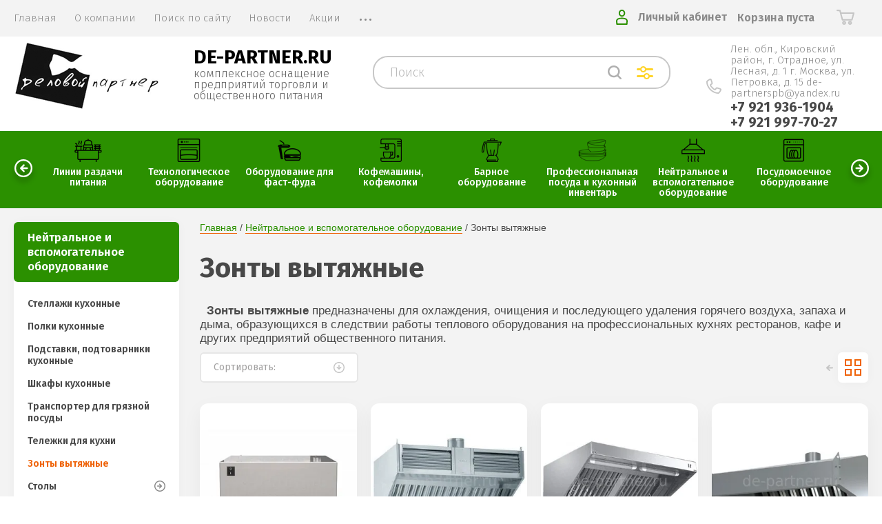

--- FILE ---
content_type: text/html; charset=utf-8
request_url: https://de-partner.ru/magazin/folder/zonty-ventilyatsionnyye
body_size: 112950
content:


			<!doctype html>
<html lang="ru">
	<link rel="stylesheet" href="/t/v2435/images/costumy_style.scss.css">
<head>
<meta charset="utf-8">
<meta name="robots" content="all"/>
<title>Купить зонт вытяжной нержавейка недорого - фото, цена, характеристики </title>
<!-- assets.top -->
<meta property="og:title" content="Зонты вытяжные">
<meta name="twitter:title" content="Зонты вытяжные">
<meta property="og:description" content="Купить в СПб зонт вентиляционный, вытяжной из нержавеющей стали">
<meta name="twitter:description" content="Купить в СПб зонт вентиляционный, вытяжной из нержавеющей стали">
<meta property="og:image" content="https://de-partner.ru/d/315896682_500874958731856_9019932675725361731_n.jpg">
<meta name="twitter:image" content="https://de-partner.ru/d/315896682_500874958731856_9019932675725361731_n.jpg">
<meta property="og:image:width" content="350">
<meta property="og:image:height" content="350">
<meta property="og:type" content="website">
<meta property="og:url" content="https://de-partner.ru/magazin/folder/zonty-ventilyatsionnyye">
<meta property="og:site_name" content="de-partner.ru">
<meta property="vk:app_id" content="https://vk.com/club187212301">
<meta property="fb:app_id" content="https://www.facebook.com/departnerspb">
<meta name="twitter:card" content="summary">
<!-- /assets.top -->

<meta name="description" content="Купить в СПб зонт вентиляционный, вытяжной из нержавеющей стали ">
<meta name="keywords" content="Зонт вентиляционной, вытяжной, пристенный, центральный, островной, вентиляция, вентиляционный система, сталь нержавеющий, кухонный оборудование, фаст фуд оборудование, предприятие фаст фуд, кухня оборудование ">
<meta name="SKYPE_TOOLBAR" content="SKYPE_TOOLBAR_PARSER_COMPATIBLE">
<meta name="viewport" content="width=device-width, initial-scale=1.0, maximum-scale=1.0, user-scalable=no">
<meta name="format-detection" content="telephone=no">
<meta http-equiv="x-rim-auto-match" content="none">

<link href="https://fonts.googleapis.com/css?family=Fira+Sans:100,300,400,500,600,700,800&amp;subset=cyrillic,cyrillic-ext" rel="stylesheet">

<link rel="stylesheet" href="/t/v2435/images/theme0/theme.scss.css">
<script src="/g/libs/jquery/1.10.2/jquery.min.js"></script>
<script src="/g/libs/jqueryui/1.10.3/jquery-ui.min.js"></script>
	<link rel="stylesheet" href="/g/css/styles_articles_tpl.css">
<meta name="yandex-verification" content="ad3cefb15f54f189" />
<meta name="yandex-verification" content="ad3cefb15f54f189" />
<meta name="google-site-verification" content="0IHSdl6wnJcUIPsrx529HTDpyWQ-nqir5mMqGCPrFQQ" />
<link rel='stylesheet' type='text/css' href='/shared/highslide-4.1.13/highslide.min.css'/>
<script type='text/javascript' src='/shared/highslide-4.1.13/highslide-full.packed.js'></script>
<script type='text/javascript'>
hs.graphicsDir = '/shared/highslide-4.1.13/graphics/';
hs.outlineType = null;
hs.showCredits = false;
hs.lang={cssDirection:'ltr',loadingText:'Загрузка...',loadingTitle:'Кликните чтобы отменить',focusTitle:'Нажмите чтобы перенести вперёд',fullExpandTitle:'Увеличить',fullExpandText:'Полноэкранный',previousText:'Предыдущий',previousTitle:'Назад (стрелка влево)',nextText:'Далее',nextTitle:'Далее (стрелка вправо)',moveTitle:'Передвинуть',moveText:'Передвинуть',closeText:'Закрыть',closeTitle:'Закрыть (Esc)',resizeTitle:'Восстановить размер',playText:'Слайд-шоу',playTitle:'Слайд-шоу (пробел)',pauseText:'Пауза',pauseTitle:'Приостановить слайд-шоу (пробел)',number:'Изображение %1/%2',restoreTitle:'Нажмите чтобы посмотреть картинку, используйте мышь для перетаскивания. Используйте клавиши вперёд и назад'};</script>

            <!-- 46b9544ffa2e5e73c3c971fe2ede35a5 -->
            <script src='/shared/s3/js/lang/ru.js'></script>
            <script src='/shared/s3/js/common.min.js'></script>
        <link rel='stylesheet' type='text/css' href='/shared/s3/css/calendar.css' /><link rel="icon" href="/favicon.jpg" type="image/jpeg">

<!--s3_require-->
<link rel="stylesheet" href="/g/basestyle/1.0.1/user/user.css" type="text/css"/>
<link rel="stylesheet" href="/g/basestyle/1.0.1/user/user.green.css" type="text/css"/>
<script type="text/javascript" src="/g/basestyle/1.0.1/user/user.js" async></script>
<!--/s3_require-->

<link rel='stylesheet' type='text/css' href='/t/images/__csspatch/1/patch.css'/>
			
		
		
		
			<link rel="stylesheet" type="text/css" href="/g/shop2v2/default/css/theme.less.css">		
			<script type="text/javascript" src="/g/printme.js"></script>
		<script type="text/javascript" src="/g/shop2v2/default/js/tpl.js"></script>
		<script type="text/javascript" src="/g/shop2v2/default/js/baron.min.js"></script>
		
			<script type="text/javascript" src="/g/shop2v2/default/js/shop2.2.js"></script>
		
	<script type="text/javascript">shop2.init({"productRefs": {"167744509":{"garantia":{"24 \u043c\u0435\u0441\u044f\u0446\u0435\u0432":["184894509"]}},"1661299707":{"garantia":{"12 \u043c\u0435\u0441\u044f\u0446\u0435\u0432":["2022809307"]}},"1661302107":{"garantia":{"12 \u043c\u0435\u0441\u044f\u0446\u0435\u0432":["2022811707"]}},"1654441706":{"garantia":{"12 \u043c\u0435\u0441\u044f\u0446\u0435\u0432":["2108240106"]}},"1788083107":{"garantia":{"12 \u043c\u0435\u0441\u044f\u0446\u0435\u0432":["2169334107","2169334307","2169334507","2169334707","2169334907","2169335107","2169335307","2169335507","2169335707","2169335907","2169336107","2169336307","2169336507","2169336707","2169336907","2169337107","2169337307","2169337507","2169337707","2169337907","2169338107","2169338307","2169338507","2169338707","2169338907","2169339107","2169339307","2169339507","2169339707","2169339907","2169340107","2169340307","2169340507","2169340707","2169340907","2169341107","2169341307","2169341507","2169341707","2169341907","2169342107","2169342307","2169342507","2169342707","2169342907","2169343107","2169343307","2169343507","2169343707","2169343907","2169344107","2169344307","2169344507","2169344707","2169344907","2169345107","2169345307","2169345507","2169345707"]}},"1788083307":{"garantia":{"12 \u043c\u0435\u0441\u044f\u0446\u0435\u0432":["2169345907","2169346107","2169346307","2169346507","2169346707","2169346907","2169347107","2169347307","2169347507","2169347707","2169348107","2169348307","2169348507","2169348707","2169348907","2169349107","2169349307","2169349507","2169349707","2169349907","2169350107","2169350307","2169350507","2169350707","2169350907","2169351107","2169351307","2169351507","2169351707","2169351907","2169352107","2169352307","2169352507","2169352707","2169352907","2169353107","2169353307","2169353507","2169353707","2169353907","2169354107","2169354307","2169354507","2169354707","2169354907","2169355107","2169355307","2169355507","2169355707","2169355907","2169356107","2169356307","2169356507","2169356707","2169356907","2169357107","2169357307","2169357507","2169357707","2169357907","2169358107","2169358307","2169358507","2169358707","2169358907","2169359107"]}},"1788083707":{"garantia":{"12 \u043c\u0435\u0441\u044f\u0446\u0435\u0432":["2169359307","2169359507","2169359707","2169359907","2169360107","2169360307","2169360507","2169360707","2169360907","2169361107","2169361307","2169361507","2169361707","2169361907","2169362107","2169362307","2169362507","2169362707","2169362907","2169363107","2169363307","2169363507","2169363707","2169363907","2169364107","2169364307"]}},"1788083907":{"garantia":{"12 \u043c\u0435\u0441\u044f\u0446\u0435\u0432":["2169364507","2169364707","2169364907","2169365107","2169365307","2169365507","2169365707","2169365907","2169366107","2169366307","2169366507","2169366707","2169366907","2169367107","2169367307","2169367507","2169367707","2169367907","2169368107","2169368307","2169368507","2169368707","2169368907","2169369107","2169369307","2169369507","2169369707","2169369907","2169370107"]}},"1788084107":{"garantia":{"12 \u043c\u0435\u0441\u044f\u0446\u0435\u0432":["2169370307","2169370507","2169370707","2169370907","2169371107","2169371307","2169371507","2169371707","2169371907","2169372107","2169372307","2169372507","2169372707","2169372907","2169373107","2169373307","2169373507","2169373707","2169373907","2169374107","2169374307","2169374507","2169374707","2169374907","2169375107","2169375307"]}},"1788084307":{"garantia":{"12 \u043c\u0435\u0441\u044f\u0446\u0435\u0432":["2169375507","2169375707","2169375907","2169376107","2169376307","2169376507","2169376707","2169376907","2169377107","2169377307","2169377507","2169377707","2169377907","2169378107","2169378307","2169378507","2169378707","2169378907","2169379107","2169379307","2169379507","2169379707","2169379907","2169380107","2169380307","2169380507","2169380707","2169380907","2169381107"]}},"1788084507":{"garantia":{"12 \u043c\u0435\u0441\u044f\u0446\u0435\u0432":["2169381307","2169381507","2169381707","2169381907","2169382107","2169382307","2169382507","2169382707","2169382907","2169383107","2169383307","2169383507","2169383707","2169383907","2169384107","2169384307","2169384507","2169384707","2169384907","2169385107","2169385307","2169385507","2169385707","2169385907","2169386107"]}},"1788084707":{"garantia":{"12 \u043c\u0435\u0441\u044f\u0446\u0435\u0432":["2169386307","2169386507","2169386707","2169386907","2169387107","2169387307","2169387507","2169387707","2169387907","2169388107","2169388307","2169388507","2169388707","2169388907","2169389107","2169389307","2169389507","2169389707","2169389907","2169390107","2169390307","2169390507","2169390707","2169390907","2169391107","2169391307","2169391507","2169391707","2169391907"]}},"1788085507":{"garantia":{"-":["2169441707","2169441907","2169442107","2169442307","2169442507","2169442707","2169442907","2169443107","2169443307","2169443507","2169443707","2169443907","2169444107"]}},"1788085707":{"garantia":{"-":["2169444307","2169444507","2169444707","2169444907","2169445107","2169445307","2169445507","2169445707","2169445907","2169446107"]}},"1788085907":{"garantia":{"12 \u043c\u0435\u0441\u044f\u0446\u0435\u0432":["2169446307","2169446507","2169446707","2169446907","2169447107","2169447307","2169447507","2169447707","2169447907","2169448107","2169448307","2169448507","2169448707","2169448907","2169449107","2169449307","2169449507","2169449707","2169449907","2169450107","2169450307","2169450507","2169450707","2169450907","2169451107","2169451307","2169451507","2169451707","2169451907","2169452107","2169452307","2169452507","2169452707","2169452907","2169453107","2169453307","2169453507","2169453707","2169453907","2169454107","2169454307","2169454507","2169454707","2169454907","2169455107","2169455307","2169455507","2169455707","2169455907","2169456107","2169456307","2169456507","2169456707","2169456907","2169457107","2169457307","2169457507","2169457707","2169457907","2169458107","2169458307","2169458507","2169458707","2169458907","2169459107","2169459307","2169459507","2169459707","2169459907","2169460107","2169460307","2169460507","2169460707","2169460907","2169461107","2169461307","2169461507","2169461707","2169461907","2169462107"]}},"1788086107":{"garantia":{"12 \u043c\u0435\u0441\u044f\u0446\u0435\u0432":["2169462307","2169462507","2169462707","2169462907","2169463107"]}},"1788086307":{"garantia":{"12 \u043c\u0435\u0441\u044f\u0446\u0435\u0432":["2169463307","2169463507","2169463707"]}},"1788086507":{"garantia":{"12 \u043c\u0435\u0441\u044f\u0446\u0435\u0432":["2169463907","2169464107","2169464307","2169464507","2169464707","2169464907","2169465107","2169465307","2169465507","2169465707","2169465907","2169466107","2169466307","2169466507","2169466707","2169466907","2169467107","2169467307","2169467507","2169467707","2169467907","2169468107","2169468307","2169468507","2169468707","2169468907","2169469107","2169469307","2169469507","2169469707","2169469907","2169470107","2169470307","2169470507","2169470707","2169470907","2169471107","2169471307","2169471507"]}},"1788086707":{"garantia":{"12 \u043c\u0435\u0441\u044f\u0446\u0435\u0432":["2169471707","2169471907","2169472107","2169472307","2169472507","2169472707","2169472907","2169473107","2169473307","2169473507","2169473707","2169473907","2169474107","2169474307","2169474507","2169474707","2169474907","2169475107","2169475307","2169475507","2169475707","2169475907","2169476107","2169476307","2169476507","2169476707","2169476907","2169477107","2169477307","2169477507","2169477707","2169477907","2169478107","2169478307","2169478507","2169478707","2169478907","2169479107","2169479307","2169479507","2169479707","2169479907","2169480107","2169480307","2169480507","2169480707","2169480907","2169481107","2169481307","2169481507"]}},"1788086907":{"garantia":{"12 \u043c\u0435\u0441\u044f\u0446\u0435\u0432":["2169481707","2169481907","2169482107","2169482307","2169482507","2169482707","2169482907","2169483107","2169483307","2169483507","2169483707","2169483907","2169484107","2169484307","2169484507","2169484707","2169484907","2169485107"]}},"1788087107":{"garantia":{"12 \u043c\u0435\u0441\u044f\u0446\u0435\u0432":["2169485307","2169485507","2169485707","2169485907","2169486107","2169486307","2169486507","2169486707","2169486907","2169487107","2169487307","2169487507","2169487707","2169487907","2169488107","2169488307","2169488507","2169488707"]}},"1788087507":{"garantia":{"12 \u043c\u0435\u0441\u044f\u0446\u0435\u0432":["2169490107","2169490307","2169490507"]}},"1788087707":{"garantia":{"12 \u043c\u0435\u0441\u044f\u0446\u0435\u0432":["2169490707","2169490907"]}},"1788156907":{"garantia":{"-":["2169636107","2169636307","2169636507","2169636707","2169636907","2169637107","2169637307","2169637507","2169637707","2169637907","2169638107","2169638507","2169638707","2169638907","2169639107","2169639307","2169639507","2169639707","2169639907","2169640107","2169640307","2169640507","2169640707","2169640907","2169641307","2169641507","2169641707","2169641907","2169642107","2169642307","2169642507","2169642707","2169642907","2169643107","2169643307","2169643507","2169643707","2169643907","2169644107","2169644307","2169644507","2169644707","2169644907","2169645107"]}},"1788157307":{"garantia":{"-":["2169645307","2169645507","2169645707","2169645907","2169646107","2169646307","2169646507","2169646707","2169646907","2169647107","2169647307","2169647507","2169647707","2169647907","2169648107","2169648307","2169648507","2169648707","2169648907","2169649107","2169649307","2169649507","2169649707","2169649907","2169650107","2169650307","2169650507","2169650707","2169650907","2169651107","2169651307","2169651507","2169651707","2169651907","2169652107","2169652307","2169652507","2169652707","2169652907","2169653107","2169653307","2169653507","2169653707","2169653907","2169654107","2169654307","2169654507","2169654707","2169654907","2169655107","2169655307","2169655507","2169655707","2169655907","2169656107","2169656307","2169656507","2169656707","2169656907","2169657107","2169657307","2169657507","2169657707","2169657907","2169658107","2169658307","2169658507","2169658707"]}},"1788157507":{"garantia":{"-":["2169658907","2169659107","2169659307","2169659507","2169659707","2169659907","2169660107","2169660307","2169660507","2169660707","2169660907","2169661107","2169661307","2169661507","2169661707","2169661907","2169662107","2169662307","2169662507","2169662707","2169662907","2169663107","2169663307","2169663507","2169663707","2169663907","2169664107","2169664307","2169664507","2169664707","2169664907","2169665107","2169665307","2169665507","2169665707","2169665907","2169666107","2169666307","2169666507","2169666707","2169666907","2169667107","2169667307","2169667507","2169667707","2169667907"]}},"1788157707":{"garantia":{"-":["2169668107","2169668307","2169668507","2169668707","2169668907","2169669107","2169669307","2169669507","2169669707","2169669907","2169670107","2169670307","2169670507","2169670707","2169670907"]}},"1788157907":{"garantia":{"-":["2169671107","2169671307","2169671507","2169671707","2169671907","2169672107","2169672307","2169672507","2169672707","2169672907","2169673107","2169673307","2169673507","2169673707","2169673907","2169674107","2169674307","2169674507","2169674707","2169674907"]}},"1788161507":{"garantia":{"-":["2169678507","2169678707","2169678907","2169679107","2169679307","2169679507","2169679707","2169679907","2169680107","2169680307","2169680507","2169680707","2169680907","2169681107","2169681307","2169681507","2169681707","2169681907","2169682307","2169682507","2169682707","2169682907","2169683107","2169683307","2169683507","2169683707","2169683907","2169684107","2169684307","2169684507","2169684707","2169684907","2169685107","2169685307","2169685507","2169685707","2169685907","2169686107","2169686307","2169686507","2169686707","2169686907","2169687107","2169687307","2169687507","2169687707","2169687907","2169688107","2169688307","2169688507","2169688707","2169688907","2169689107","2169689307","2169689507","2169689707","2169689907","2169690107","2169690307","2169690507","2169690707","2169690907","2169691107","2169691307","2169691507","2169691707","2169691907","2169692107","2169692307","2169692507","2169692707","2169692907","2169693107","2169693307","2169693507","2169693707","2169693907","2169694107","2169694307"]}},"1788161707":{"garantia":{"-":["2169694507","2169694707","2169694907","2169695107","2169695307","2169695507","2169695707","2169695907","2169696107","2169696307","2169696507","2169696707","2169696907","2169697107","2169697307","2169697507","2169697707","2169697907","2169698107","2169698307","2169698507","2169698707","2169698907","2169699107","2169699307","2169699507","2169699707","2169699907","2169700107","2169700307","2169700507","2169700707","2169700907","2169701107","2169701307","2169701507","2169701707"]}},"1788162307":{"garantia":{"-":["2169702307","2169702507","2169702707","2169702907","2169703107","2169703307","2169703507","2169703707","2169703907"]}},"1716817705":{"garantia":{"-":["2206007905","2206008105","2206008305"]}},"1716817905":{"garantia":{"-":["2206008505","2206008705","2206008905"]}},"1716835305":{"garantia":{"12 \u043c\u0435\u0441\u044f\u0446\u0435\u0432":["2206057705"]}},"1716835505":{"garantia":{"12 \u043c\u0435\u0441\u044f\u0446\u0435\u0432":["2206057905"]}},"1716835705":{"garantia":{"12 \u043c\u0435\u0441\u044f\u0446\u0435\u0432":["2206058105"]}},"1716836105":{"garantia":{"12 \u043c\u0435\u0441\u044f\u0446\u0435\u0432":["2206058505"]}},"1716836305":{"garantia":{"12 \u043c\u0435\u0441\u044f\u0446\u0435\u0432":["2206058705"]}},"1716836505":{"garantia":{"12 \u043c\u0435\u0441\u044f\u0446\u0435\u0432":["2206058905"]}},"1716836705":{"garantia":{"12 \u043c\u0435\u0441\u044f\u0446\u0435\u0432":["2206059105"]}},"1716837105":{"garantia":{"12 \u043c\u0435\u0441\u044f\u0446\u0435\u0432":["2206059505"]}},"1716837505":{"garantia":{"12 \u043c\u0435\u0441\u044f\u0446\u0435\u0432":["2206059905"]}},"1716837705":{"garantia":{"12 \u043c\u0435\u0441\u044f\u0446\u0435\u0432":["2206060105"]}}},"apiHash": {"getPromoProducts":"faefc78f716ce356dcfd2af6f0f58b29","getSearchMatches":"cc7bf968c8e3471ddd19bb339cf6a50b","getFolderCustomFields":"9722ae9b74011a6f3c53412dca885814","getProductListItem":"5b15c88e1e3cfec9f793bfb5829d201c","cartAddItem":"35ab672dd396b34016dad120dfe1a728","cartRemoveItem":"41ea07343e3de8f19e876a787ea9081b","cartUpdate":"2c71eafcf36376f4731b743929ee29a7","cartRemoveCoupon":"8d8c37c5865cc112ba4d36c03c6be684","cartAddCoupon":"cb249160b6bff3476e107f09bb917a34","deliveryCalc":"d1ac72e65a311d550d94e2e886cecebf","printOrder":"75cc63f2725878f2742e52e50c62ac86","cancelOrder":"d9109687bf6c80612270a4e894797b78","cancelOrderNotify":"c19ad03c6e2531214023888c7711d550","repeatOrder":"0963b3575f006992f720e68c58068764","paymentMethods":"c2fb3b416cad0893c9578390262150bb","compare":"86a50b29fe7654dfc3bf7d0c68a7fb8e"},"hash": null,"verId": 836478,"mode": "folder","step": "","uri": "/magazin","IMAGES_DIR": "/d/","my": {"mode_catalog":false,"show_sections":true,"price_fa_rouble":true,"new_alias":"\u041d\u043e\u0432\u0438\u043d\u043a\u0430","special_alias":"\u0410\u043a\u0446\u0438\u044f","small_images_width":140,"collection_image_width":290,"collection_image_height":265,"show_vendor_image":false,"hide_vendor_name":true,"vendor_image_width":100,"vendor_image_height":50},"shop2_cart_order_payments": 1,"cf_margin_price_enabled": 0,"maps_yandex_key":"","maps_google_key":""});shop2.filter._pre_params = "&s[folder_id]=758152661";shop2.facets.enabled = true;</script>
     <link rel="stylesheet" href="/t/v2435/images/theme0/theme.scss.css">
<link rel="stylesheet" href="/t/v2435/images/designblock.scss.css">
<link rel="stylesheet" href="/t/v2435/images/addon_style.scss.css">
<script src="/t/v2435/images/js/addon_site.js"></script>
<!--[if lt IE 10]>
<script src="/g/libs/ie9-svg-gradient/0.0.1/ie9-svg-gradient.min.js"></script>
<script src="/g/libs/jquery-placeholder/2.0.7/jquery.placeholder.min.js"></script>
<script src="/g/libs/jquery-textshadow/0.0.1/jquery.textshadow.min.js"></script>
<script src="/g/s3/misc/ie/0.0.1/ie.js"></script>
<![endif]-->
<!--[if lt IE 9]>
<script src="/g/libs/html5shiv/html5.js"></script>
<![endif]-->

<!-- Global site tag (gtag.js) - Google Analytics -->
<script async src="https://www.googletagmanager.com/gtag/js?id=UA-148960154-1"></script>
<script>
window.dataLayer = window.dataLayer || [];
function gtag(){dataLayer.push(arguments);}
gtag('js', new Date());
gtag('config', 'UA-148960154-1');
</script>


<link rel="stylesheet" href="/t/v2435/images/site.addons.scss.css">

</head>
<body style="opacity: 0">
		<div class="site-wrapper">
		<header role="banner" class="site-header">
			
			<div class="header-top-wrapper">
				<div class="header-top-inner">
					<a href="#" class="menuButton onButtonClick">
						<span class="line"></span>
					</a>
					<div class="menu-countainer-wr" id="menuContainer">
						<div class="menu-container-inner">
							<a href="#" class="close-menu"></a>
							<div class="menu-container-scroll">
								<nav class="menu-top-wrapper">
									<ul class="menu-top"><li class="opened active"><a href="/" ><span>Главная</span></a></li><li><a href="/o-kompanii" ><span>О компании</span></a></li><li><a href="/search" ><span>Поиск по сайту</span></a></li><li><a href="/news" ><span>Новости</span></a></li><li><a href="/akcii" ><span>Акции</span></a></li><li><a href="/otzyvy-1" ><span>Отзывы</span></a></li><li><a href="/registraciya" ><span>Регистрация</span></a></li></ul>								</nav>
							</div>
						</div>
					</div>
					<div class="right-header-top">
												<div class="login-block-wrapper" style="margin-left: auto;">
							<div class="title-login"><span class="title-in">Личный кабинет</span></div>
							<div class="login-form">
	<div class="block-body">
					<form method="post" action="/users">
				<input type="hidden" name="mode" value="login" />
				<div class="row">
					<label for="login" class="row-title">Логин или e-mail:</label>
					<label class="field text"><input type="text" name="login" id="login" tabindex="1" value="" /></label>
				</div>
				<div class="row">
					<label for="password" class="row-title">Пароль:</label>
					<label class="field password"><input type="password" name="password" id="password" tabindex="2" value="" /></label>
					<button type="submit" class="signin-btn" tabindex="3">Войти</button>
				</div>
			<re-captcha data-captcha="recaptcha"
     data-name="captcha"
     data-sitekey="6LcYvrMcAAAAAKyGWWuW4bP1De41Cn7t3mIjHyNN"
     data-lang="ru"
     data-rsize="invisible"
     data-type="image"
     data-theme="light"></re-captcha></form>
			<div class="link-login">
				<a href="/users/register" class="register"><span>Регистрация</span></a>
			</div>
			<div class="link-login">
				<a href="/users/forgot_password"><span>Забыли пароль?</span></a>
			</div>
		
	</div>
</div>						</div>
						<div class="top-search-btns">
							
						</div>
						<div class="cart-mini-wrapper">
							
	<div id="shop2-cart-preview">
					<div class="title-cart-mini empty"><span class="title-in">Корзина пуста</span></div>
			</div><!-- Cart Preview -->
	
						</div>
					</div>
				</div>
			</div>
			
			<div class="header-bottom-wrapper">
				<div class="header-bottom-inner">
											<div class="site-logo">
							<a href="https://de-partner.ru">
								<img src="/thumb/2/Z1Mqnq9p6GzBebre8YaqsQ/208r/d/logo.png" alt="">
							</a>
						</div>
										<div class="company-info-wrapper">
													<div class="company-name">
								<a href="https://de-partner.ru">de-partner.ru</a>
							</div>
																			<div class="site-desc">комплексное оснащение  предприятий торговли и общественного питания</div>
											</div>
					<div class="shop-search-wrapper">
						<div class="site-search-wr">
							<div class="site-search-btn"></div>
							<script>
	var shop2SmartSearchSettings = {
		shop2_currency: 'руб.'
	}
</script>


<div id="search-app" class="hide_search_popup" v-on-clickaway="resetData">

	<form action="/magazin/search" enctype="multipart/form-data" id="smart-search-block" class="search-block__form">
		<input type="hidden" name="gr_smart_search" value="1">
		<input autocomplete="off" placeholder="Поиск" v-model="search_query" v-on:keyup="searchStart" type="text" name="search_text" class="search-text search-block__input" id="shop2-name">
		<button class="search-button search-block__btn"></button>
	<re-captcha data-captcha="recaptcha"
     data-name="captcha"
     data-sitekey="6LcYvrMcAAAAAKyGWWuW4bP1De41Cn7t3mIjHyNN"
     data-lang="ru"
     data-rsize="invisible"
     data-type="image"
     data-theme="light"></re-captcha></form>
	<div id="search-result" class="custom-scroll scroll-width-thin scroll" v-if="(foundsProduct + foundsFolders + foundsVendors) > 0" v-cloak>
		<div class="search-result-top">
			<div class="search-result-left" v-if="foundsProduct > 0">
				<div class="result-products">
					<div class="products-search-title">Товары <span>{{foundsProduct}}</span></div>
					<div class="product-items">
						<div class="product-item" v-for='product in products'>
							<div class="product-image" v-if="product.image_url">
								<a v-bind:href="'/'+product.alias">
									<img v-bind:src="product.image_url" v-bind:alt="product.name" v-bind:title="product.name">
								</a>
							</div>
							
							<div class="product-image no-image" v-else>
								<a v-bind:href="'/'+product.alias"></a>
							</div>
							
							<div class="product-text">
								<div class="product-name"><a v-bind:href="'/'+product.alias">{{product.name}}</a></div>
								<div class="product-text-price">
									<div class="price-old" v-if="product.price_old > 0"><strong>{{product.price_old}}</strong> <span>{{shop2SmartSearchSettings.shop2_currency}}</span></div>
									<div class="price"><strong>{{product.price}}</strong> <span>{{shop2SmartSearchSettings.shop2_currency}}</span></div>
								</div>
							</div>
						</div>
					</div>
				</div>
			</div>
			<div class="search-result-right" v-if="foundsFolders > 0 || foundsVendors > 0">
				<div class="result-folders" v-if="foundsFolders > 0">
					<div class="folders-search-title">Категории <span>{{foundsFolders}}</span></div>
					<div class="folder-items">
						<div class="folder-item" v-for="folder in foldersSearch">
							<a v-bind:href="'/'+folder.alias" class="found-folder"><span>{{folder.folder_name}}</span></a>
						</div>
					</div>
				</div>
				<div class="result-vendors" v-if="foundsVendors > 0">	
					<div class="vendors-search-title">Производители <span>{{foundsVendors}}</span></div>
					<div class="vendor-items">
						<div class="vendor-item" v-for="vendor in vendorsSearch">
							<a v-bind:href="vendor.alias" class="found-vendor"><span>{{vendor.name}}</span></a>
						</div>
					</div>
				</div>
			</div>
		</div>
		<div class="search-result-bottom">
			<span class="search-result-btn"><span>Все результаты</span></span>
		</div>
	</div>
</div>



<script> 
var shop2SmartSearch = {
		folders: [{"folder_id":"758131661","folder_name":"","tree_id":"474505661","_left":"1","_right":"760","_level":"0","hidden":"0","items":"0","alias":"magazin\/folder\/758131661","page_url":"\/magazin","exporter:share\/yandex_market":1,"exporter:folders:share\/yandex_market":0,"exporter:share\/vk_shop":1,"children":true},{"folder_id":"758132061","folder_name":"\u041b\u0438\u043d\u0438\u0438 \u0440\u0430\u0437\u0434\u0430\u0447\u0438 \u043f\u0438\u0442\u0430\u043d\u0438\u044f","tree_id":"474505661","_left":"2","_right":"33","_level":"1","hidden":"0","items":"0","alias":"magazin\/folder\/linii-razdachi-pitaniya-2","page_url":"\/magazin","exporter:share\/google_merchant":1,"exporter:share\/yandex_market":1,"exporter:share\/yandex_market_dbs":1,"exporter:share\/yandex_turbo":1,"exporter:share\/vk_shop":1,"exporter:share\/yandex_products":1,"folder_image":{"image_id":"3627925461","filename":"d4de3b61dbfd04f9342d58142ce0.jpg","ver_id":836478,"image_width":"765","image_height":"543","ext":"jpg"},"image":{"image_id":"3608593861","filename":"1898844.png","ver_id":836478,"image_width":"492","image_height":"412","ext":"png"},"exporter:folders:share\/yandex_market":"80921502","exporter:folders:share\/yandex_market_dbs":"","share\/yandex_market:folder_yandex":"","children":true},{"folder_id":"789689461","folder_name":"\u041c\u0438\u043d\u0438-\u043b\u0438\u043d\u0438\u0438 \u0440\u0430\u0437\u0434\u0430\u0447\u0438","tree_id":"474505661","_left":"3","_right":"4","_level":"2","hidden":"0","items":"0","alias":"magazin\/folder\/mini-linii-razdachi","page_url":"\/magazin","exporter:share\/google_merchant":1,"exporter:share\/yandex_market":1,"exporter:share\/yandex_market_dbs":1,"exporter:share\/yandex_turbo":1,"exporter:share\/yandex_products":1,"exporter:local\/vk_tovary":1,"folder_image":{"image_id":"3374926861","filename":"prilavok_vitrina_pvhm_70kmu_kopiya.jpg","ver_id":836478,"image_width":"1115","image_height":"889","ext":"jpg"},"image":{"image_id":"3608593861","filename":"1898844.png","ver_id":836478,"image_width":"492","image_height":"412","ext":"png"},"exporter:folders:share\/yandex_market":"80921702","exporter:folders:share\/yandex_market_dbs":"80921702","share\/yandex_market:folder_yandex":"80921702","exporter:share\/vk_shop":1,"children":false},{"folder_id":"789473061","folder_name":"\u041b\u0438\u043d\u0438\u044f \u0440\u0430\u0437\u0434\u0430\u0447\u0438 Abat \u041f\u0430\u0442\u0448\u0430","tree_id":"474505661","_left":"5","_right":"6","_level":"2","hidden":"0","items":"0","alias":"magazin\/folder\/liniya-razdachi-abat-patsha","page_url":"\/magazin","exporter:share\/google_merchant":1,"exporter:share\/yandex_market":1,"exporter:share\/yandex_market_dbs":1,"exporter:share\/yandex_turbo":1,"exporter:share\/vk_shop":1,"exporter:share\/yandex_products":1,"folder_image":{"image_id":"3297878661","filename":"logo_25.jpg","ver_id":836478,"image_width":"160","image_height":"70","ext":"jpg"},"image":{"image_id":"3608593861","filename":"1898844.png","ver_id":836478,"image_width":"492","image_height":"412","ext":"png"},"exporter:folders:share\/yandex_market":"80921702","exporter:folders:share\/yandex_market_dbs":"80921702","share\/yandex_market:folder_yandex":"80921702","children":false},{"folder_id":"789472061","folder_name":"\u041b\u0438\u043d\u0438\u044f \u0440\u0430\u0437\u0434\u0430\u0447\u0438 Abat \u0410\u0441\u0442\u0430","tree_id":"474505661","_left":"7","_right":"8","_level":"2","hidden":"0","items":"0","alias":"magazin\/folder\/liniya-razdachi-abat-asta","page_url":"\/magazin","exporter:share\/google_merchant":1,"exporter:share\/yandex_market":1,"exporter:share\/yandex_market_dbs":1,"exporter:share\/yandex_turbo":1,"exporter:share\/yandex_products":1,"exporter:local\/vk_tovary":1,"folder_image":{"image_id":"3297878661","filename":"logo_25.jpg","ver_id":836478,"image_width":"160","image_height":"70","ext":"jpg"},"image":{"image_id":"3608593861","filename":"1898844.png","ver_id":836478,"image_width":"492","image_height":"412","ext":"png"},"exporter:folders:share\/yandex_market":"80921702","exporter:folders:share\/yandex_market_dbs":"80921702","share\/yandex_market:folder_yandex":"80921702","exporter:share\/vk_shop":1,"children":false},{"folder_id":"789683061","folder_name":"\u041b\u0438\u043d\u0438\u044f \u0440\u0430\u0437\u0434\u0430\u0447\u0438 Abat \u041f\u0440\u0435\u043c\u044c\u0435\u0440","tree_id":"474505661","_left":"9","_right":"10","_level":"2","hidden":"0","items":"0","alias":"magazin\/folder\/liniya-razdachi-abat-premer","page_url":"\/magazin","exporter:share\/google_merchant":1,"exporter:share\/yandex_market":1,"exporter:share\/yandex_market_dbs":1,"exporter:share\/yandex_turbo":1,"exporter:share\/yandex_products":1,"folder_image":{"image_id":"196398707","filename":"display1-500x500.webp","ver_id":836478,"image_width":"500","image_height":"241","ext":"webp"},"image":{"image_id":"196399707","filename":"liniya-razdachi-premer-liniya-razdachi-pitaniya-premer-liniya-razdachi-dlya-stolovoy-kafe_foto_largest.jpg","ver_id":836478,"image_width":"600","image_height":"378","ext":"jpg"},"exporter:folders:share\/yandex_market":"80921702","exporter:folders:share\/yandex_market_dbs":"80921702","share\/yandex_market:folder_yandex":"80921702","exporter:share\/vk_shop":1,"children":false},{"folder_id":"824961661","folder_name":"\u041b\u0438\u043d\u0438\u044f \u0441\u0430\u043c\u043e\u043e\u0431\u0441\u043b\u0443\u0436\u0438\u0432\u0430\u043d\u0438\u044f \u043f\u0435\u0440\u0435\u0434\u0432\u0438\u0436\u043d\u0430\u044f Abat","tree_id":"474505661","_left":"11","_right":"12","_level":"2","hidden":"0","items":"0","alias":"magazin\/folder\/liniya-samoobsluzhivaniya-peredvizhnaya-abat","page_url":"\/magazin","exporter:share\/google_merchant":1,"exporter:share\/yandex_market":1,"exporter:share\/yandex_market_dbs":1,"exporter:share\/yandex_turbo":1,"exporter:share\/yandex_products":1,"exporter:local\/vk_tovary":1,"folder_image":{"image_id":"3866214061","filename":"peredvizhnaya_kashir_speredi.jpg","ver_id":836478,"image_width":"1280","image_height":"835","ext":"jpg"},"image":{"image_id":"3608593861","filename":"1898844.png","ver_id":836478,"image_width":"492","image_height":"412","ext":"png"},"exporter:folders:share\/yandex_market":"80921702","exporter:folders:share\/yandex_market_dbs":"80921302","share\/yandex_market:folder_yandex":"80921302","exporter:share\/vk_shop":1,"children":false},{"folder_id":"822448861","folder_name":"\u041b\u0438\u043d\u0438\u044f \u0440\u0430\u0437\u0434\u0430\u0447\u0438 Abat HOT-LINE","tree_id":"474505661","_left":"13","_right":"14","_level":"2","hidden":"0","items":"0","alias":"magazin\/folder\/liniya-razdachi-abat-hot-line","page_url":"\/magazin","exporter:share\/google_merchant":1,"exporter:share\/yandex_market":1,"exporter:share\/yandex_market_dbs":1,"exporter:share\/yandex_turbo":1,"exporter:share\/yandex_products":1,"exporter:local\/vk_tovary":1,"folder_image":null,"image":{"image_id":"3608593861","filename":"1898844.png","ver_id":836478,"image_width":"492","image_height":"412","ext":"png"},"exporter:folders:share\/yandex_market":"80921302","exporter:folders:share\/yandex_market_dbs":"80921302","share\/yandex_market:folder_yandex":"80921302","exporter:share\/vk_shop":1,"children":false},{"folder_id":"68654104","folder_name":"\u041b\u0438\u043d\u0438\u044f \u0440\u0430\u0437\u0434\u0430\u0447\u0438 Luxstahl","tree_id":"474505661","_left":"15","_right":"16","_level":"2","hidden":"0","items":"0","alias":"magazin\/folder\/liniya-razdachi-luxstahl","page_url":"\/magazin","exporter:share\/google_merchant":1,"exporter:share\/yandex_market":1,"exporter:share\/yandex_market_dbs":1,"exporter:share\/yandex_turbo":1,"exporter:share\/yandex_products":1,"exporter:local\/vk_tovary":1,"folder_image":{"image_id":"2059587707","filename":"f572d6d11298439a31faa49ad071e752.jpg","ver_id":836478,"image_width":"615","image_height":"457","ext":"jpg"},"image":{"image_id":"3608593861","filename":"1898844.png","ver_id":836478,"image_width":"492","image_height":"412","ext":"png"},"exporter:folders:share\/yandex_market":"80921702","exporter:folders:share\/yandex_market_dbs":"80921302","share\/yandex_market:folder_yandex":"80921302","exporter:share\/vk_shop":1,"children":false},{"folder_id":"789473261","folder_name":"\u041b\u0438\u043d\u0438\u044f \u0440\u0430\u0437\u0434\u0430\u0447\u0438 ATESY \u0420\u0438\u0432\u044c\u0435\u0440\u0430","tree_id":"474505661","_left":"17","_right":"18","_level":"2","hidden":"0","items":"0","alias":"magazin\/folder\/liniya-razdachi-atesy-rivera","page_url":"\/magazin","exporter:share\/google_merchant":1,"exporter:share\/yandex_market":1,"exporter:share\/yandex_market_dbs":1,"exporter:share\/yandex_turbo":1,"exporter:share\/yandex_products":1,"exporter:local\/vk_tovary":1,"folder_image":{"image_id":"3369750861","filename":"rivera_wo_food_front_back_0.jpg","ver_id":836478,"image_width":"1200","image_height":"505","ext":"jpg"},"image":{"image_id":"3608593861","filename":"1898844.png","ver_id":836478,"image_width":"492","image_height":"412","ext":"png"},"exporter:folders:share\/yandex_market":"80921702","exporter:folders:share\/yandex_market_dbs":"80921702","share\/yandex_market:folder_yandex":"80921702","exporter:share\/vk_shop":1,"children":false},{"folder_id":"789473661","folder_name":"\u0412\u0441\u0442\u0440\u0430\u0438\u0432\u0430\u0435\u043c\u0430\u044f (DROP-IN) \u043b\u0438\u043d\u0438\u044f \u0440\u0430\u0437\u0434\u0430\u0447\u0438 ATESY \u0420\u0435\u0433\u0430\u0442\u0430","tree_id":"474505661","_left":"19","_right":"20","_level":"2","hidden":"0","items":"0","alias":"magazin\/folder\/liniya-razdachi-atesy-regata","page_url":"\/magazin","exporter:share\/google_merchant":1,"exporter:share\/yandex_market":1,"exporter:share\/yandex_market_dbs":1,"exporter:share\/yandex_turbo":1,"exporter:share\/yandex_products":1,"exporter:local\/vk_tovary":1,"folder_image":{"image_id":"3297875661","filename":"logo_27.jpg","ver_id":836478,"image_width":"160","image_height":"70","ext":"jpg"},"image":{"image_id":"3608593861","filename":"1898844.png","ver_id":836478,"image_width":"492","image_height":"412","ext":"png"},"exporter:folders:share\/yandex_market":"80921302","exporter:folders:share\/yandex_market_dbs":"80921302","share\/yandex_market:folder_yandex":"80921302","exporter:share\/vk_shop":1,"children":false},{"folder_id":"789664661","folder_name":"\u0412\u0441\u0442\u0440\u0430\u0438\u0432\u0430\u0435\u043c\u0430\u044f (DROP-IN) \u043b\u0438\u043d\u0438\u044f \u0440\u0430\u0437\u0434\u0430\u0447\u0438 \u0422\u0435\u0445\u043d\u043e-\u0422\u0422 \u0412\u0438\u043e\u043b\u0430","tree_id":"474505661","_left":"21","_right":"22","_level":"2","hidden":"0","items":"0","alias":"magazin\/folder\/liniya-razdachi-tehno-tt","page_url":"\/magazin","exporter:share\/google_merchant":1,"exporter:share\/yandex_market":1,"exporter:share\/yandex_market_dbs":1,"exporter:share\/yandex_turbo":1,"exporter:share\/yandex_products":1,"exporter:local\/vk_tovary":false,"folder_image":null,"image":{"image_id":"3608593861","filename":"1898844.png","ver_id":836478,"image_width":"492","image_height":"412","ext":"png"},"exporter:folders:share\/yandex_market":"80921302","exporter:folders:share\/yandex_market_dbs":"80921302","share\/yandex_market:folder_yandex":"80921302","exporter:share\/vk_shop":1,"children":false},{"folder_id":"790117061","folder_name":"\u041b\u0438\u043d\u0438\u044f \u0440\u0430\u0437\u0434\u0430\u0447\u0438 \u0427\u0435\u043b\u044f\u0431\u0442\u043e\u0440\u0433\u0442\u0435\u0445\u043d\u0438\u043a\u0430 Refettorio Case","tree_id":"474505661","_left":"23","_right":"24","_level":"2","hidden":"0","items":"0","alias":"magazin\/folder\/liniya-razdachi-chelyabtorgtehnika-refettorio","page_url":"\/magazin","exporter:share\/google_merchant":1,"exporter:share\/yandex_market":1,"exporter:share\/yandex_market_dbs":1,"exporter:share\/yandex_turbo":1,"exporter:share\/yandex_products":1,"exporter:local\/vk_tovary":1,"folder_image":{"image_id":"2062201907","filename":"refettorio-line-case-optimized.jpg","ver_id":836478,"image_width":"1280","image_height":"709","ext":"jpg"},"image":{"image_id":"3608593861","filename":"1898844.png","ver_id":836478,"image_width":"492","image_height":"412","ext":"png"},"exporter:folders:share\/yandex_market":"80921702","exporter:folders:share\/yandex_market_dbs":"80921702","share\/yandex_market:folder_yandex":"80921702","exporter:share\/vk_shop":1,"children":false},{"folder_id":"790362461","folder_name":"\u041b\u0438\u043d\u0438\u044f \u0440\u0430\u0437\u0434\u0430\u0447\u0438 \u0427\u0435\u043b\u044f\u0431\u0442\u043e\u0440\u0433\u0442\u0435\u0445\u043d\u0438\u043a\u0430 Refettorio CAPITAL","tree_id":"474505661","_left":"25","_right":"26","_level":"2","hidden":"0","items":"0","alias":"magazin\/folder\/liniya-razdachi-chelyabtorgtehnika-refettorio-capinal","page_url":"\/magazin","exporter:share\/google_merchant":1,"exporter:share\/yandex_market":1,"exporter:share\/yandex_market_dbs":1,"exporter:share\/yandex_turbo":1,"exporter:share\/yandex_products":1,"exporter:local\/vk_tovary":1,"folder_image":null,"image":{"image_id":"3608593861","filename":"1898844.png","ver_id":836478,"image_width":"492","image_height":"412","ext":"png"},"exporter:folders:share\/yandex_market":"80921702","exporter:folders:share\/yandex_market_dbs":"80921702","share\/yandex_market:folder_yandex":"80921702","exporter:share\/vk_shop":1,"children":false},{"folder_id":"789473861","folder_name":"\u041b\u0438\u043d\u0438\u044f \u0440\u0430\u0437\u0434\u0430\u0447\u0438 RADA \u041c\u0430\u0441\u0442\u0435\u0440","tree_id":"474505661","_left":"27","_right":"28","_level":"2","hidden":"0","items":"0","alias":"magazin\/folder\/liniya-razdachi-rada-master","page_url":"\/magazin","exporter:share\/google_merchant":1,"exporter:share\/yandex_market":1,"exporter:share\/yandex_market_dbs":1,"exporter:share\/yandex_turbo":1,"exporter:share\/yandex_products":1,"exporter:local\/vk_tovary":1,"folder_image":null,"image":{"image_id":"3608593861","filename":"1898844.png","ver_id":836478,"image_width":"492","image_height":"412","ext":"png"},"exporter:folders:share\/yandex_market":"80921702","exporter:folders:share\/yandex_market_dbs":"80921702","share\/yandex_market:folder_yandex":"80921702","exporter:share\/vk_shop":1,"children":false},{"folder_id":"789474061","folder_name":"\u041b\u0438\u043d\u0438\u044f \u0440\u0430\u0437\u0434\u0430\u0447\u0438 RADA \u0412\u0435\u0433\u0430","tree_id":"474505661","_left":"29","_right":"30","_level":"2","hidden":"0","items":"0","alias":"magazin\/folder\/liniya-razdachi-rada-vega","page_url":"\/magazin","exporter:share\/google_merchant":1,"exporter:share\/yandex_market":1,"exporter:share\/yandex_market_dbs":1,"exporter:share\/yandex_turbo":1,"exporter:share\/yandex_products":1,"exporter:local\/vk_tovary":1,"folder_image":null,"image":{"image_id":"3608593861","filename":"1898844.png","ver_id":836478,"image_width":"492","image_height":"412","ext":"png"},"exporter:folders:share\/yandex_market":"80921702","exporter:folders:share\/yandex_market_dbs":"80921702","share\/yandex_market:folder_yandex":"80921702","exporter:share\/vk_shop":1,"children":false},{"folder_id":"758141861","folder_name":"\u0421\u0430\u043b\u0430\u0442-\u0431\u0430\u0440\u044b, \u043c\u0430\u0440\u043c\u0438\u0442\u044b, \u0431\u0443\u0444\u0435\u0442\u044b","tree_id":"474505661","_left":"31","_right":"32","_level":"2","hidden":"0","items":"0","alias":"magazin\/folder\/salat-bary","page_url":"\/magazin","exporter:share\/google_merchant":1,"exporter:share\/yandex_market":1,"exporter:share\/yandex_market_dbs":1,"exporter:share\/yandex_turbo":1,"exporter:share\/yandex_products":1,"exporter:local\/vk_tovary":false,"folder_image":null,"image":{"image_id":"3608593861","filename":"1898844.png","ver_id":836478,"image_width":"492","image_height":"412","ext":"png"},"exporter:folders:share\/yandex_market":"80921702","exporter:folders:share\/yandex_market_dbs":"80921702","share\/yandex_market:folder_yandex":"80921702","exporter:share\/vk_shop":1,"children":false},{"folder_id":"758131861","folder_name":"\u0422\u0435\u0445\u043d\u043e\u043b\u043e\u0433\u0438\u0447\u0435\u0441\u043a\u043e\u0435 \u043e\u0431\u043e\u0440\u0443\u0434\u043e\u0432\u0430\u043d\u0438\u0435","tree_id":"474505661","_left":"34","_right":"139","_level":"1","hidden":"0","items":"0","alias":"magazin\/folder\/tekhnologicheskoye-posudomoyechnoye-barnoye-i-vspomogatelnoye-oborudovaniye-dlya-predpriyatiy-obshchestvennogo","page_url":"\/magazin","exporter:share\/google_merchant":1,"exporter:share\/yandex_market":1,"exporter:share\/yandex_market_dbs":1,"exporter:share\/yandex_turbo":1,"exporter:share\/yandex_products":1,"exporter:local\/vk_tovary":1,"folder_image":{"image_id":"3627093861","filename":"13b40a2bc91c516775a5d3aac76e18ed79f4ad22_kopiya.jpg","ver_id":836478,"image_width":"618","image_height":"450","ext":"jpg"},"image":{"image_id":"3608589061","filename":"95740.png","ver_id":836478,"image_width":"512","image_height":"512","ext":"png"},"exporter:folders:share\/yandex_market":"785667061","exporter:folders:share\/yandex_market_dbs":"785667061","share\/yandex_market:folder_yandex":"785667061","exporter:share\/vk_shop":1,"children":true},{"folder_id":"758132661","folder_name":"\u041f\u0430\u0440\u043e\u043a\u043e\u043d\u0432\u0435\u043a\u0442\u043e\u043c\u0430\u0442\u044b, \u043f\u043e\u0434\u0441\u0442\u0430\u0432\u043a\u0438","tree_id":"474505661","_left":"35","_right":"36","_level":"2","hidden":"0","items":"0","alias":"magazin\/folder\/parokonvektomaty-podstavki","page_url":"\/magazin","exporter:share\/google_merchant":1,"exporter:share\/yandex_market":1,"exporter:share\/yandex_market_dbs":1,"exporter:share\/yandex_turbo":1,"exporter:share\/yandex_products":1,"exporter:local\/vk_tovary":1,"folder_image":null,"image":{"image_id":"2190201307","filename":"649244.png","ver_id":836478,"image_width":"512","image_height":"512","ext":"png"},"exporter:folders:share\/yandex_market":"785667461","exporter:folders:share\/yandex_market_dbs":"785667061","share\/yandex_market:folder_yandex":"785667461","exporter:share\/vk_shop":1,"children":false},{"folder_id":"758132861","folder_name":"\u041a\u043e\u043d\u0432\u0435\u043a\u0446\u0438\u043e\u043d\u043d\u044b\u0435 \u043f\u0435\u0447\u0438, \u043f\u043e\u0434\u0441\u0442\u0430\u0432\u043a\u0438","tree_id":"474505661","_left":"37","_right":"38","_level":"2","hidden":"0","items":"0","alias":"magazin\/folder\/pidzhaki","page_url":"\/magazin","exporter:share\/google_merchant":1,"exporter:share\/yandex_market":1,"exporter:share\/yandex_market_dbs":1,"exporter:share\/yandex_turbo":1,"exporter:share\/yandex_products":1,"exporter:local\/vk_tovary":1,"folder_image":null,"image":{"image_id":"2190201307","filename":"649244.png","ver_id":836478,"image_width":"512","image_height":"512","ext":"png"},"exporter:folders:share\/yandex_market":"785667261","exporter:folders:share\/yandex_market_dbs":"785667261","share\/yandex_market:folder_yandex":"785667261","exporter:share\/vk_shop":1,"children":false},{"folder_id":"758134061","folder_name":"\u0420\u0430\u0441\u0441\u0442\u043e\u0435\u0447\u043d\u044b\u0435 \u0448\u043a\u0430\u0444\u044b \u0438 \u043a\u0430\u043c\u0435\u0440\u044b","tree_id":"474505661","_left":"39","_right":"40","_level":"2","hidden":"0","items":"0","alias":"magazin\/folder\/rasstoyechnyye-shkafy-i-kamery","page_url":"\/magazin","exporter:share\/google_merchant":1,"exporter:share\/yandex_market":1,"exporter:share\/yandex_market_dbs":1,"exporter:share\/yandex_turbo":1,"exporter:share\/yandex_products":1,"exporter:local\/vk_tovary":1,"folder_image":null,"image":{"image_id":"3608589061","filename":"95740.png","ver_id":836478,"image_width":"512","image_height":"512","ext":"png"},"exporter:folders:share\/yandex_market":"80921102","exporter:folders:share\/yandex_market_dbs":"80921102","share\/yandex_market:folder_yandex":"80921102","exporter:share\/vk_shop":1,"children":false},{"folder_id":"268069307","folder_name":"\u0428\u043a\u0430\u0444\u044b \u0442\u0435\u043f\u043b\u043e\u0432\u044b\u0435","tree_id":"474505661","_left":"41","_right":"42","_level":"2","hidden":"0","items":"0","alias":"folder\/268069307","page_url":"\/magazin","exporter:share\/google_merchant":1,"exporter:share\/yandex_market":1,"exporter:share\/yandex_market_dbs":1,"exporter:share\/yandex_turbo":1,"exporter:share\/vk_shop":1,"exporter:share\/yandex_products":1,"folder_image":null,"image":null,"exporter:folders:share\/yandex_market":0,"children":false},{"folder_id":"758134261","folder_name":"\u041f\u043b\u0438\u0442\u044b \u0438\u043d\u0434\u0443\u043a\u0446\u0438\u043e\u043d\u043d\u044b\u0435, \u0433\u0430\u0437\u043e\u0432\u044b\u0435, \u044d\u043b\u0435\u043a\u0442\u0440\u0438\u0447\u0435\u0441\u043a\u0438\u0435","tree_id":"474505661","_left":"43","_right":"44","_level":"2","hidden":"0","items":"0","alias":"magazin\/folder\/plity-gazovyye-elektricheskiye","page_url":"\/magazin","exporter:share\/google_merchant":1,"exporter:share\/yandex_market":1,"exporter:share\/yandex_market_dbs":1,"exporter:share\/yandex_turbo":1,"exporter:share\/yandex_products":1,"exporter:local\/vk_tovary":1,"folder_image":{"image_id":"2218459901","filename":"d3083.jpg","ver_id":836478,"image_width":"1280","image_height":"869","ext":"jpg"},"image":{"image_id":"3608483261","filename":"kisspng-computer-icons-food-restaurant-cazuela-cooking-ran-whisk-vector-5ad96c383542a68551431615241984562182.jpg","ver_id":836478,"image_width":"537","image_height":"477","ext":"jpg"},"exporter:folders:share\/yandex_market":"785667861","exporter:folders:share\/yandex_market_dbs":"785667861","share\/yandex_market:folder_yandex":"785667861","exporter:share\/vk_shop":1,"children":false},{"folder_id":"758134461","folder_name":"\u0421\u043a\u043e\u0432\u043e\u0440\u043e\u0434\u044b","tree_id":"474505661","_left":"45","_right":"46","_level":"2","hidden":"0","items":"0","alias":"magazin\/folder\/skovorody","page_url":"\/magazin","exporter:share\/google_merchant":1,"exporter:share\/yandex_market":1,"exporter:share\/yandex_market_dbs":1,"exporter:share\/yandex_turbo":1,"exporter:share\/yandex_products":1,"exporter:local\/vk_tovary":1,"folder_image":null,"image":null,"exporter:folders:share\/yandex_market":"785667061","exporter:folders:share\/yandex_market_dbs":"785667061","share\/yandex_market:folder_yandex":"785667061","exporter:share\/vk_shop":1,"children":false},{"folder_id":"758134661","folder_name":"\u0416\u0430\u0440\u043e\u0447\u043d\u044b\u0435 \u043f\u043e\u0432\u0435\u0440\u0445\u043d\u043e\u0441\u0442\u0438","tree_id":"474505661","_left":"47","_right":"48","_level":"2","hidden":"0","items":"0","alias":"magazin\/folder\/zharochnyye-poverkhnosti","page_url":"\/magazin","exporter:share\/google_merchant":1,"exporter:share\/yandex_market":1,"exporter:share\/yandex_market_dbs":1,"exporter:share\/yandex_turbo":1,"exporter:share\/yandex_products":1,"exporter:local\/vk_tovary":1,"folder_image":null,"image":{"image_id":"3608483261","filename":"kisspng-computer-icons-food-restaurant-cazuela-cooking-ran-whisk-vector-5ad96c383542a68551431615241984562182.jpg","ver_id":836478,"image_width":"537","image_height":"477","ext":"jpg"},"exporter:folders:share\/yandex_market":"785668261","exporter:folders:share\/yandex_market_dbs":"785667061","share\/yandex_market:folder_yandex":"785667061","exporter:share\/vk_shop":1,"children":false},{"folder_id":"758134861","folder_name":"\u041f\u0435\u043a\u0430\u0440\u0441\u043a\u043e\u0435 \u043e\u0431\u043e\u0440\u0443\u0434\u043e\u0432\u0430\u043d\u0438\u0435 (\u043f\u0435\u0447\u0438 \u0445\u043b\u0435\u0431\u043e\u043f\u0435\u043a\u0430\u0440\u043d\u044b\u0435)","tree_id":"474505661","_left":"49","_right":"50","_level":"2","hidden":"0","items":"0","alias":"magazin\/folder\/pekarskoye-oborudovaniye-pechi-khlebopekarnyye","page_url":"\/magazin","exporter:share\/google_merchant":1,"exporter:share\/yandex_market":1,"exporter:share\/yandex_market_dbs":1,"exporter:share\/yandex_turbo":1,"exporter:share\/yandex_products":1,"exporter:local\/vk_tovary":1,"folder_image":null,"image":{"image_id":"3608478461","filename":"cooking-ranges-kitchen-exhaust-hood-oven-home-appliance-cooker.jpg","ver_id":836478,"image_width":"394","image_height":"351","ext":"jpg"},"exporter:folders:share\/yandex_market":"785667261","exporter:folders:share\/yandex_market_dbs":"785667261","share\/yandex_market:folder_yandex":"785667261","exporter:share\/vk_shop":1,"children":false},{"folder_id":"758135061","folder_name":"\u041f\u0435\u0447\u0438 \u0434\u043b\u044f \u043f\u0438\u0446\u0446\u044b","tree_id":"474505661","_left":"51","_right":"52","_level":"2","hidden":"0","items":"0","alias":"magazin\/folder\/pechi-dlya-pitstsy","page_url":"\/magazin","exporter:share\/google_merchant":1,"exporter:share\/yandex_market":1,"exporter:share\/yandex_market_dbs":1,"exporter:share\/yandex_turbo":1,"exporter:share\/yandex_products":1,"exporter:local\/vk_tovary":false,"folder_image":{"image_id":"3223812661","filename":"47139-1.jpg","ver_id":836478,"image_width":"997","image_height":"782","ext":"jpg"},"image":{"image_id":"2112361307","filename":"png-transparent-new-york-style-pizza-fish-and-chips-pizza-box-restaurant-pizza-food-text-rectangle.png","ver_id":836478,"image_width":"920","image_height":"842","ext":"png"},"exporter:folders:share\/yandex_market":"80921102","exporter:folders:share\/yandex_market_dbs":"80921102","share\/yandex_market:folder_yandex":"80921102","exporter:share\/vk_shop":1,"children":false},{"folder_id":"168464901","folder_name":"\u0414\u0435\u0433\u0438\u0434\u0440\u0430\u0442\u043e\u0440\u044b-\u0441\u0443\u0448\u0438\u043b\u043a\u0438","tree_id":"474505661","_left":"53","_right":"54","_level":"2","hidden":"0","items":"0","alias":"magazin\/folder\/degidratory","page_url":"\/magazin","exporter:share\/google_merchant":1,"exporter:share\/yandex_market":1,"exporter:share\/yandex_market_dbs":1,"exporter:share\/yandex_turbo":1,"exporter:share\/yandex_products":1,"exporter:local\/vk_tovary":1,"folder_image":null,"image":null,"exporter:folders:share\/yandex_market":"785667061","exporter:folders:share\/yandex_market_dbs":"785667061","share\/yandex_market:folder_yandex":"785667061","exporter:share\/vk_shop":1,"children":false},{"folder_id":"171618501","folder_name":"\u041f\u043e\u0434\u043e\u0433\u0440\u0435\u0432\u0430\u0442\u0435\u043b\u0438 \u0431\u043b\u044e\u0434","tree_id":"474505661","_left":"55","_right":"56","_level":"2","hidden":"0","items":"0","alias":"magazin\/folder\/podogrevateli-blyud","page_url":"\/magazin","exporter:share\/google_merchant":1,"exporter:share\/yandex_market":1,"exporter:share\/yandex_market_dbs":1,"exporter:share\/yandex_turbo":1,"exporter:share\/yandex_products":1,"exporter:local\/vk_tovary":1,"folder_image":{"image_id":"2066912907","filename":"42031u_1000.jpg","ver_id":836478,"image_width":"1000","image_height":"1000","ext":"jpg"},"image":null,"exporter:folders:share\/yandex_market":"80920702","exporter:folders:share\/yandex_market_dbs":"80920702","share\/yandex_market:folder_yandex":"80920702","exporter:share\/vk_shop":1,"children":false},{"folder_id":"758135661","folder_name":"\u041a\u043e\u0442\u043b\u044b \u0432\u0430\u0440\u043e\u0447\u043d\u044b\u0435","tree_id":"474505661","_left":"57","_right":"58","_level":"2","hidden":"0","items":"0","alias":"magazin\/folder\/kotly-varochnyye","page_url":"\/magazin","exporter:share\/google_merchant":1,"exporter:share\/yandex_market":1,"exporter:share\/yandex_market_dbs":1,"exporter:share\/yandex_turbo":1,"exporter:share\/yandex_products":1,"exporter:local\/vk_tovary":1,"folder_image":{"image_id":"3809734061","filename":"27-1-preview_kpem_100_omr_copy_0.jpg","ver_id":836478,"image_width":"1280","image_height":"1207","ext":"jpg"},"image":{"image_id":"2191121307","filename":"png-transparent-cauldron-computer-icons-others-miscellaneous-witchcraft-crock.png","ver_id":836478,"image_width":"920","image_height":"512","ext":"png"},"exporter:folders:share\/yandex_market":"80921902","exporter:folders:share\/yandex_market_dbs":"80921902","share\/yandex_market:folder_yandex":"80921902","exporter:share\/vk_shop":1,"children":false},{"folder_id":"758135861","folder_name":"\u0421\u0442\u043e\u043b\u044b \u0442\u0435\u043f\u043b\u043e\u0432\u044b\u0435","tree_id":"474505661","_left":"59","_right":"60","_level":"2","hidden":"0","items":"0","alias":"magazin\/folder\/stoly-teplovyye","page_url":"\/magazin","exporter:share\/google_merchant":1,"exporter:share\/yandex_market":1,"exporter:share\/yandex_market_dbs":1,"exporter:share\/yandex_turbo":1,"exporter:share\/yandex_products":1,"exporter:local\/vk_tovary":1,"folder_image":{"image_id":"3038112461","filename":"3080351.jpg","ver_id":836478,"image_width":"513","image_height":"515","ext":"jpg"},"image":null,"exporter:folders:share\/yandex_market":"80921902","exporter:folders:share\/yandex_market_dbs":"80921902","share\/yandex_market:folder_yandex":"80921902","exporter:share\/vk_shop":1,"children":false},{"folder_id":"758136061","folder_name":"\u0428\u043a\u0430\u0444\u044b \u0436\u0430\u0440\u043e\u0447\u043d\u044b\u0435 \u0438 \u043f\u0435\u043a\u0430\u0440\u0441\u043a\u0438\u0435","tree_id":"474505661","_left":"61","_right":"62","_level":"2","hidden":"0","items":"0","alias":"magazin\/folder\/shkafy-zharochnyye-i-pekarskiye","page_url":"\/magazin","exporter:share\/google_merchant":1,"exporter:share\/yandex_market":1,"exporter:share\/yandex_market_dbs":1,"exporter:share\/yandex_turbo":1,"exporter:share\/yandex_products":1,"exporter:local\/vk_tovary":1,"folder_image":{"image_id":"3783161061","filename":"4-1542884792_shp-10-4.jpg","ver_id":836478,"image_width":"1280","image_height":"1280","ext":"jpg"},"image":null,"exporter:folders:share\/yandex_market":"785667261","exporter:folders:share\/yandex_market_dbs":"785667261","share\/yandex_market:folder_yandex":"785667261","exporter:share\/vk_shop":1,"children":false},{"folder_id":"181304701","folder_name":"\u0422\u0435\u0440\u043c\u043e\u0441\u0442\u0430\u0442\u044b","tree_id":"474505661","_left":"63","_right":"64","_level":"2","hidden":"0","items":"0","alias":"magazin\/folder\/termostaty","page_url":"\/magazin","exporter:share\/google_merchant":1,"exporter:share\/yandex_market":1,"exporter:share\/yandex_market_dbs":1,"exporter:share\/yandex_turbo":1,"exporter:share\/yandex_products":1,"exporter:local\/vk_tovary":1,"folder_image":{"image_id":"2218459101","filename":"d0287.jpg","ver_id":836478,"image_width":"584","image_height":"1200","ext":"jpg"},"image":null,"exporter:folders:share\/yandex_market":"80922102","exporter:folders:share\/yandex_market_dbs":"80922102","share\/yandex_market:folder_yandex":"80922102","exporter:share\/vk_shop":1,"children":false},{"folder_id":"758133261","folder_name":"\u041c\u044f\u0441\u043e\u0440\u0443\u0431\u043a\u0438, \u0442\u0435\u043d\u0434\u0435\u0440\u0430\u0439\u0437\u0435\u0440\u044b, \u0444\u0430\u0440\u0448\u0435\u043c\u0435\u0448\u0430\u043b\u043a\u0438, \u043c\u0430\u0440\u0438\u043d\u0430\u0442\u043e\u0440\u044b","tree_id":"474505661","_left":"65","_right":"66","_level":"2","hidden":"0","items":"0","alias":"magazin\/folder\/myasorubki-tenderajzery","page_url":"\/magazin","exporter:share\/google_merchant":1,"exporter:share\/yandex_market":1,"exporter:share\/yandex_market_dbs":1,"exporter:share\/yandex_turbo":1,"exporter:share\/vk_shop":1,"exporter:share\/yandex_products":1,"folder_image":{"image_id":"3039806461","filename":"83918.jpg","ver_id":836478,"image_width":"900","image_height":"673","ext":"jpg"},"image":{"image_id":"2191194707","filename":"2038041.png","ver_id":836478,"image_width":"512","image_height":"512","ext":"png"},"exporter:folders:share\/yandex_market":"80922102","exporter:folders:share\/yandex_market_dbs":"80922102","share\/yandex_market:folder_yandex":"80922102","children":false},{"folder_id":"168420501","folder_name":"\u0428\u043f\u0440\u0438\u0446\u044b \u043a\u043e\u043b\u0431\u0430\u0441\u043d\u044b\u0435","tree_id":"474505661","_left":"67","_right":"68","_level":"2","hidden":"0","items":"0","alias":"magazin\/folder\/shpricy-kolbasnye","page_url":"\/magazin","exporter:share\/google_merchant":1,"exporter:share\/yandex_market":1,"exporter:share\/yandex_market_dbs":1,"exporter:share\/yandex_turbo":1,"exporter:share\/yandex_products":1,"exporter:local\/vk_tovary":1,"folder_image":{"image_id":"2078136307","filename":"mainca_tp1.jpg","ver_id":836478,"image_width":"1181","image_height":"1181","ext":"jpg"},"image":null,"exporter:folders:share\/yandex_market":"80920702","exporter:folders:share\/yandex_market_dbs":"80920702","share\/yandex_market:folder_yandex":"80920702","exporter:share\/vk_shop":1,"children":false},{"folder_id":"758133461","folder_name":"\u041f\u0440\u0435\u0441\u0441\u044b \u0434\u043b\u044f \u0433\u0430\u043c\u0431\u0443\u0440\u0433\u0435\u0440\u043e\u0432","tree_id":"474505661","_left":"69","_right":"70","_level":"2","hidden":"0","items":"0","alias":"magazin\/folder\/pressy-dlya-gamburgerov","page_url":"\/magazin","exporter:share\/google_merchant":1,"exporter:share\/yandex_market":1,"exporter:share\/yandex_market_dbs":1,"exporter:share\/yandex_turbo":1,"exporter:share\/yandex_products":1,"exporter:local\/vk_tovary":1,"folder_image":{"image_id":"2078157107","filename":"shop_items_catalog_image67634130c56b1e39666f8398b74c422ef3fbff.png","ver_id":836478,"image_width":"420","image_height":"420","ext":"png"},"image":{"image_id":"3608539261","filename":"restaurants-clipart-food-beverage-service-24.png","ver_id":836478,"image_width":"512","image_height":"512","ext":"png"},"exporter:folders:share\/yandex_market":"80920702","exporter:folders:share\/yandex_market_dbs":"80920702","share\/yandex_market:folder_yandex":"80920702","exporter:share\/vk_shop":1,"children":false},{"folder_id":"758136661","folder_name":"\u041b\u0435\u043d\u0442\u043e\u0447\u043d\u044b\u0435 \u043f\u0438\u043b\u044b","tree_id":"474505661","_left":"71","_right":"72","_level":"2","hidden":"0","items":"0","alias":"magazin\/folder\/lentochnyye-pily","page_url":"\/magazin","exporter:share\/google_merchant":1,"exporter:share\/yandex_market":1,"exporter:share\/yandex_market_dbs":1,"exporter:share\/yandex_turbo":1,"exporter:share\/yandex_products":1,"exporter:local\/vk_tovary":1,"folder_image":{"image_id":"3041648661","filename":"6388.jpg","ver_id":836478,"image_width":"313","image_height":"491","ext":"jpg"},"image":null,"exporter:folders:share\/yandex_market":"80922102","exporter:folders:share\/yandex_market_dbs":"80922102","share\/yandex_market:folder_yandex":"80922102","exporter:share\/vk_shop":1,"children":false},{"folder_id":"758136861","folder_name":"\u041e\u0432\u043e\u0449\u0435\u0440\u0435\u0437\u043a\u0438, \u043f\u0440\u043e\u0442\u0438\u0440\u043e\u0447\u043d\u044b\u0435 \u043c\u0430\u0448\u0438\u043d\u044b","tree_id":"474505661","_left":"73","_right":"74","_level":"2","hidden":"0","items":"0","alias":"magazin\/folder\/ovoshcherezki","page_url":"\/magazin","exporter:share\/google_merchant":1,"exporter:share\/yandex_market":1,"exporter:share\/yandex_market_dbs":1,"exporter:share\/yandex_turbo":1,"exporter:share\/yandex_products":1,"exporter:local\/vk_tovary":1,"folder_image":null,"image":null,"exporter:folders:share\/yandex_market":"80920702","exporter:folders:share\/yandex_market_dbs":"80920702","share\/yandex_market:folder_yandex":"80920702","exporter:share\/vk_shop":1,"children":false},{"folder_id":"758137061","folder_name":"\u041a\u0443\u0442\u0442\u0435\u0440\u044b","tree_id":"474505661","_left":"75","_right":"76","_level":"2","hidden":"0","items":"0","alias":"magazin\/folder\/kuttery","page_url":"\/magazin","exporter:share\/google_merchant":1,"exporter:share\/yandex_market":1,"exporter:share\/yandex_market_dbs":1,"exporter:share\/yandex_turbo":1,"exporter:share\/yandex_products":1,"exporter:local\/vk_tovary":1,"folder_image":{"image_id":"3045166061","filename":"306560.jpg","ver_id":836478,"image_width":"750","image_height":"750","ext":"jpg"},"image":null,"exporter:folders:share\/yandex_market":"80922102","exporter:folders:share\/yandex_market_dbs":"80922102","share\/yandex_market:folder_yandex":"80922102","exporter:share\/vk_shop":1,"children":false},{"folder_id":"758137261","folder_name":"\u0421\u043b\u0430\u0439\u0441\u0435\u0440\u044b","tree_id":"474505661","_left":"77","_right":"78","_level":"2","hidden":"0","items":"0","alias":"magazin\/folder\/slaysery","page_url":"\/magazin","exporter:share\/google_merchant":1,"exporter:share\/yandex_market":1,"exporter:share\/yandex_market_dbs":1,"exporter:share\/yandex_turbo":1,"exporter:share\/yandex_products":1,"folder_image":{"image_id":"3045805661","filename":"51605.jpg","ver_id":836478,"image_width":"320","image_height":"305","ext":"jpg"},"image":null,"exporter:folders:share\/yandex_market":"80922102","exporter:folders:share\/yandex_market_dbs":"80922102","share\/yandex_market:folder_yandex":"80922102","exporter:share\/vk_shop":1,"children":false},{"folder_id":"758137461","folder_name":"\u0423\u043d\u0438\u0432\u0435\u0440\u0441\u0430\u043b\u044c\u043d\u044b\u0435 \u043a\u0443\u0445\u043e\u043d\u043d\u044b\u0435 \u043c\u0430\u0448\u0438\u043d\u044b","tree_id":"474505661","_left":"79","_right":"80","_level":"2","hidden":"0","items":"0","alias":"magazin\/folder\/slaysery-1","page_url":"\/magazin","exporter:share\/google_merchant":1,"exporter:share\/yandex_market":1,"exporter:share\/yandex_market_dbs":1,"exporter:share\/yandex_turbo":1,"exporter:share\/yandex_products":1,"exporter:local\/vk_tovary":1,"folder_image":{"image_id":"3045876261","filename":"308606.jpg","ver_id":836478,"image_width":"604","image_height":"685","ext":"jpg"},"image":null,"exporter:folders:share\/yandex_market":"80920702","exporter:folders:share\/yandex_market_dbs":"80920702","share\/yandex_market:folder_yandex":"785667061","exporter:share\/vk_shop":1,"children":false},{"folder_id":"758137661","folder_name":"\u041a\u0430\u0440\u0442\u043e\u0444\u0435\u043b\u0435\u0447\u0438\u0441\u0442\u043a\u0438","tree_id":"474505661","_left":"81","_right":"82","_level":"2","hidden":"0","items":"0","alias":"magazin\/folder\/kartofelechistki","page_url":"\/magazin","exporter:share\/google_merchant":1,"exporter:share\/yandex_market":1,"exporter:share\/yandex_market_dbs":1,"exporter:share\/yandex_turbo":1,"exporter:share\/yandex_products":1,"exporter:local\/vk_tovary":1,"folder_image":{"image_id":"3224205061","filename":"350676-1.jpg","ver_id":836478,"image_width":"700","image_height":"700","ext":"jpg"},"image":null,"exporter:folders:share\/yandex_market":"80922102","exporter:folders:share\/yandex_market_dbs":"80922102","share\/yandex_market:folder_yandex":"80922102","exporter:share\/vk_shop":1,"children":false},{"folder_id":"758137861","folder_name":"\u0412\u0437\u0431\u0438\u0432\u0430\u043b\u044c\u043d\u044b\u0435 \u043c\u0430\u0448\u0438\u043d\u044b-\u043c\u0438\u043a\u0441\u0435\u0440\u044b","tree_id":"474505661","_left":"83","_right":"84","_level":"2","hidden":"0","items":"0","alias":"magazin\/folder\/vzbivalnyye-mashiny-miksery","page_url":"\/magazin","exporter:share\/google_merchant":1,"exporter:share\/yandex_market":1,"exporter:share\/yandex_market_dbs":1,"exporter:share\/yandex_turbo":1,"exporter:share\/yandex_products":1,"exporter:local\/vk_tovary":1,"folder_image":null,"image":{"image_id":"3339130061","filename":"3_ikonka_elektromehan_oborudovanie.jpg","ver_id":836478,"image_width":"1228","image_height":"1268","ext":"jpg"},"exporter:folders:share\/yandex_market":"80922102","exporter:folders:share\/yandex_market_dbs":"80922102","share\/yandex_market:folder_yandex":"80922102","exporter:share\/vk_shop":1,"children":false},{"folder_id":"758138061","folder_name":"\u0420\u0443\u0447\u043d\u044b\u0435 \u043c\u0438\u043a\u0441\u0435\u0440\u044b","tree_id":"474505661","_left":"85","_right":"86","_level":"2","hidden":"0","items":"0","alias":"magazin\/folder\/ruchnyye-miksery","page_url":"\/magazin","exporter:share\/google_merchant":1,"exporter:share\/yandex_market":1,"exporter:share\/yandex_market_dbs":1,"exporter:share\/yandex_turbo":1,"exporter:share\/yandex_products":1,"exporter:local\/vk_tovary":false,"folder_image":{"image_id":"3224228061","filename":"350462.jpg","ver_id":836478,"image_width":"288","image_height":"196","ext":"jpg"},"image":{"image_id":"3608484461","filename":"kisspng-mixer-computer-icons-blender-clip-art-5afa99235842f03029388215263726433615.jpg","ver_id":836478,"image_width":"900","image_height":"520","ext":"jpg"},"exporter:folders:share\/yandex_market":"80920702","exporter:folders:share\/yandex_market_dbs":"80920702","share\/yandex_market:folder_yandex":"80920702","exporter:share\/vk_shop":1,"children":false},{"folder_id":"758138261","folder_name":"\u0422\u0435\u0441\u0442\u043e\u043c\u0435\u0441\u044b","tree_id":"474505661","_left":"87","_right":"88","_level":"2","hidden":"0","items":"0","alias":"magazin\/folder\/testomesy","page_url":"\/magazin","exporter:share\/google_merchant":1,"exporter:share\/yandex_market":1,"exporter:share\/yandex_market_dbs":1,"exporter:share\/yandex_turbo":1,"exporter:share\/yandex_products":1,"folder_image":{"image_id":"3814399661","filename":"5-tms_20nn_2ts.jpg","ver_id":836478,"image_width":"1211","image_height":"1138","ext":"jpg"},"image":null,"exporter:folders:share\/yandex_market":"80921102","exporter:folders:share\/yandex_market_dbs":"80921102","share\/yandex_market:folder_yandex":"80921102","exporter:share\/vk_shop":1,"children":false},{"folder_id":"758138461","folder_name":"\u0422\u0435\u0441\u0442\u043e\u0440\u0430\u0441\u043a\u0430\u0442\u043a\u0438, \u043b\u0430\u043f\u0448\u0435\u0440\u0435\u0437\u043a\u0438, \u044d\u043a\u0441\u0442\u0440\u0443\u0434\u0435\u0440\u044b","tree_id":"474505661","_left":"89","_right":"90","_level":"2","hidden":"0","items":"0","alias":"magazin\/folder\/testoraskatki","page_url":"\/magazin","exporter:share\/google_merchant":1,"exporter:share\/yandex_market":1,"exporter:share\/yandex_market_dbs":1,"exporter:share\/yandex_turbo":1,"exporter:share\/vk_shop":1,"exporter:share\/yandex_products":1,"folder_image":{"image_id":"3243501261","filename":"280846-1.jpg","ver_id":836478,"image_width":"1178","image_height":"898","ext":"jpg"},"image":null,"exporter:folders:share\/yandex_market":"80921102","exporter:folders:share\/yandex_market_dbs":"80921102","share\/yandex_market:folder_yandex":"80921102","children":false},{"folder_id":"758138661","folder_name":"\u0422\u0435\u0441\u0442\u043e\u0440\u0430\u0437\u0434\u0435\u043b\u0438\u0442\u0435\u043b\u0438","tree_id":"474505661","_left":"91","_right":"92","_level":"2","hidden":"0","items":"0","alias":"magazin\/folder\/testorazdeliteli","page_url":"\/magazin","exporter:share\/google_merchant":1,"exporter:share\/yandex_market":1,"exporter:share\/yandex_market_dbs":1,"exporter:share\/yandex_turbo":1,"exporter:share\/yandex_products":1,"folder_image":{"image_id":"3243505261","filename":"325852-1.jpg","ver_id":836478,"image_width":"800","image_height":"800","ext":"jpg"},"image":null,"exporter:folders:share\/yandex_market":"80921102","exporter:folders:share\/yandex_market_dbs":"80921102","share\/yandex_market:folder_yandex":"80921102","exporter:share\/vk_shop":1,"children":false},{"folder_id":"758138861","folder_name":"\u041c\u0438\u043a\u0441\u0435\u0440\u044b \u043f\u043b\u0430\u043d\u0435\u0442\u0430\u0440\u043d\u044b\u0435","tree_id":"474505661","_left":"93","_right":"94","_level":"2","hidden":"0","items":"0","alias":"magazin\/folder\/miksery-planetarnyye","page_url":"\/magazin","exporter:share\/google_merchant":1,"exporter:share\/yandex_market":1,"exporter:share\/yandex_market_dbs":1,"exporter:share\/yandex_turbo":1,"exporter:share\/yandex_products":1,"folder_image":{"image_id":"3048984461","filename":"52309.jpg","ver_id":836478,"image_width":"179","image_height":"240","ext":"jpg"},"image":null,"exporter:folders:share\/yandex_market":"80921102","exporter:folders:share\/yandex_market_dbs":"80921102","share\/yandex_market:folder_yandex":"80921102","exporter:share\/vk_shop":1,"children":false},{"folder_id":"758139061","folder_name":"\u0425\u043b\u0435\u0431\u043e\u0440\u0435\u0437\u043a\u0438","tree_id":"474505661","_left":"95","_right":"96","_level":"2","hidden":"0","items":"0","alias":"magazin\/folder\/khleborezki","page_url":"\/magazin","exporter:share\/google_merchant":1,"exporter:share\/yandex_market":1,"exporter:share\/yandex_market_dbs":1,"exporter:share\/yandex_turbo":1,"exporter:share\/yandex_products":1,"folder_image":{"image_id":"3049031261","filename":"351295.jpg","ver_id":836478,"image_width":"633","image_height":"600","ext":"jpg"},"image":null,"exporter:folders:share\/yandex_market":"80921102","exporter:folders:share\/yandex_market_dbs":"80921102","share\/yandex_market:folder_yandex":"80921102","exporter:share\/vk_shop":1,"children":false},{"folder_id":"758139261","folder_name":"\u041a\u0443\u0445\u043e\u043d\u043d\u044b\u0435 \u043a\u043e\u043c\u0431\u0430\u0439\u043d\u044b","tree_id":"474505661","_left":"97","_right":"98","_level":"2","hidden":"0","items":"0","alias":"magazin\/folder\/kukhonnyye-kombayny","page_url":"\/magazin","exporter:share\/google_merchant":1,"exporter:share\/yandex_market":1,"exporter:share\/yandex_market_dbs":1,"exporter:share\/yandex_turbo":1,"exporter:share\/yandex_products":1,"folder_image":{"image_id":"3049052661","filename":"350031.jpg","ver_id":836478,"image_width":"580","image_height":"543","ext":"jpg"},"image":null,"exporter:folders:share\/yandex_market":"80922102","exporter:folders:share\/yandex_market_dbs":"80922102","share\/yandex_market:folder_yandex":"80922102","exporter:share\/vk_shop":1,"good":{"link2":{"name":"C\u0441\u044b\u043b\u043a\u0430","type":"text","maxlength":"250","size":"70","required":true},"image":{"type":"image2","name":"\u0418\u0437\u043e\u0431\u0440\u0430\u0436\u0435\u043d\u0438\u0435","note":"\u0420\u0435\u043a\u043e\u043c\u0435\u043d\u0434\u0443\u0435\u043c\u044b\u0439 \u0440\u0430\u0437\u043c\u0435\u0440 \u0438\u0437\u043e\u0431\u0440\u0430\u0436\u0435\u043d\u0438\u044f 154x94 \u043f\u0438\u043a\u0441\u0435\u043b\u0435\u0439.","required":true},"price2":{"name":"\u0426\u0435\u043d\u0430","type":"text","maxlength":"100","size":"20","required":true}},"children":false},{"folder_id":"758139461","folder_name":"\u0420\u044b\u0431\u043e\u0447\u0438\u0441\u0442\u043a\u0438","tree_id":"474505661","_left":"99","_right":"100","_level":"2","hidden":"0","items":"0","alias":"magazin\/folder\/rybochistki","page_url":"\/magazin","exporter:share\/google_merchant":1,"exporter:share\/yandex_market":1,"exporter:share\/yandex_market_dbs":1,"exporter:share\/yandex_turbo":1,"exporter:share\/yandex_products":1,"folder_image":{"image_id":"3049057661","filename":"342791.jpg","ver_id":836478,"image_width":"900","image_height":"750","ext":"jpg"},"image":null,"exporter:folders:share\/yandex_market":"80920702","exporter:folders:share\/yandex_market_dbs":"80920702","share\/yandex_market:folder_yandex":"80920702","exporter:share\/vk_shop":1,"children":false},{"folder_id":"758139661","folder_name":"\u041c\u0443\u043a\u043e\u043f\u0440\u043e\u0441\u0435\u0438\u0432\u0430\u0442\u0435\u043b\u0438","tree_id":"474505661","_left":"101","_right":"102","_level":"2","hidden":"0","items":"0","alias":"magazin\/folder\/mukoproseivateli","page_url":"\/magazin","exporter:share\/google_merchant":1,"exporter:share\/yandex_market":1,"exporter:share\/yandex_market_dbs":1,"exporter:share\/yandex_turbo":1,"exporter:share\/yandex_products":1,"folder_image":{"image_id":"3245920661","filename":"286587-2.jpg","ver_id":836478,"image_width":"900","image_height":"900","ext":"jpg"},"image":null,"exporter:folders:share\/yandex_market":"80921102","exporter:folders:share\/yandex_market_dbs":"80921102","share\/yandex_market:folder_yandex":"80921102","exporter:share\/vk_shop":1,"children":false},{"folder_id":"274586507","folder_name":"\u0410\u043f\u043f\u0430\u0440\u0430\u0442\u044b \u043f\u0435\u043b\u044c\u043c\u0435\u043d\u043d\u044b\u0435","tree_id":"474505661","_left":"103","_right":"104","_level":"2","hidden":"0","items":"0","alias":"folder\/274586507","page_url":"\/magazin","exporter:share\/google_merchant":1,"exporter:share\/yandex_market":1,"exporter:share\/yandex_market_dbs":1,"exporter:share\/yandex_turbo":1,"exporter:share\/vk_shop":1,"exporter:share\/yandex_products":1,"folder_image":null,"image":null,"exporter:folders:share\/yandex_market":0,"children":false},{"folder_id":"758139861","folder_name":"\u0423\u043f\u0430\u043a\u043e\u0432\u043e\u0447\u043d\u044b\u0435 \u043c\u0430\u0448\u0438\u043d\u044b","tree_id":"474505661","_left":"105","_right":"106","_level":"2","hidden":"0","items":"0","alias":"magazin\/folder\/upakovochnyye-mashiny","page_url":"\/magazin","exporter:share\/google_merchant":1,"exporter:share\/yandex_market":1,"exporter:share\/yandex_market_dbs":1,"exporter:share\/yandex_turbo":1,"exporter:share\/yandex_products":1,"folder_image":{"image_id":"3210385661","filename":"271187-2.jpg","ver_id":836478,"image_width":"1046","image_height":"1144","ext":"jpg"},"image":null,"exporter:folders:share\/yandex_market":"80922102","exporter:folders:share\/yandex_market_dbs":"80922102","share\/yandex_market:folder_yandex":"80922102","exporter:share\/vk_shop":1,"children":false},{"folder_id":"759088261","folder_name":"\u041f\u0440\u0435\u0441\u0441\u044b \u0434\u043b\u044f \u043f\u0438\u0446\u0446\u044b","tree_id":"474505661","_left":"107","_right":"108","_level":"2","hidden":"0","items":"0","alias":"magazin\/folder\/pressy-dlya-pitstsy","page_url":"\/magazin","exporter:share\/google_merchant":1,"exporter:share\/yandex_market":1,"exporter:share\/yandex_market_dbs":1,"exporter:share\/yandex_turbo":1,"exporter:share\/yandex_products":1,"folder_image":{"image_id":"3049748861","filename":"844.jpg","ver_id":836478,"image_width":"400","image_height":"629","ext":"jpg"},"image":null,"exporter:folders:share\/yandex_market":"80921102","exporter:folders:share\/yandex_market_dbs":"80921102","share\/yandex_market:folder_yandex":"80921102","exporter:share\/vk_shop":1,"children":false},{"folder_id":"70809504","folder_name":"\u0428\u043a\u0430\u0444\u044b \u0434\u043b\u044f \u0441\u043e\u0437\u0440\u0435\u0432\u0430\u043d\u0438\u044f \u043c\u044f\u0441\u0430","tree_id":"474505661","_left":"109","_right":"110","_level":"2","hidden":"0","items":"0","alias":"magazin\/folder\/shkafy-dlya-sozrevaniya-myasa","page_url":"\/magazin","exporter:share\/google_merchant":1,"exporter:share\/yandex_market":1,"exporter:share\/yandex_market_dbs":1,"exporter:share\/yandex_turbo":1,"exporter:share\/yandex_products":1,"folder_image":null,"image":null,"exporter:folders:share\/yandex_market":"80921902","exporter:folders:share\/yandex_market_dbs":"80921902","share\/yandex_market:folder_yandex":"80921902","exporter:share\/vk_shop":1,"children":false},{"folder_id":"165355907","folder_name":"\u0428\u043a\u0430\u0444\u044b \u0434\u043b\u044f \u0441\u043e\u0437\u0440\u0435\u0432\u0430\u043d\u0438\u044f \u0441\u044b\u0440\u0430","tree_id":"474505661","_left":"111","_right":"112","_level":"2","hidden":"0","items":"0","alias":"magazin\/folder\/shkafy-dlya-sozrevaniya-syra","page_url":"\/magazin","exporter:share\/google_merchant":1,"exporter:share\/yandex_market":1,"exporter:share\/yandex_market_dbs":1,"exporter:share\/yandex_turbo":1,"exporter:share\/yandex_products":1,"exporter:local\/vk_tovary":1,"folder_image":null,"image":null,"exporter:folders:share\/yandex_market":0,"exporter:share\/vk_shop":1,"children":false},{"folder_id":"758141261","folder_name":"\u0428\u043a\u0430\u0444\u044b \u0448\u043e\u043a\u043e\u0432\u043e\u0439 \u0437\u0430\u043c\u043e\u0440\u043e\u0437\u043a\u0438","tree_id":"474505661","_left":"113","_right":"114","_level":"2","hidden":"0","items":"0","alias":"magazin\/folder\/apparaty-shokovoy-zamorozki","page_url":"\/magazin","exporter:share\/google_merchant":1,"exporter:share\/yandex_market":1,"exporter:share\/yandex_market_dbs":1,"exporter:share\/yandex_turbo":1,"exporter:share\/yandex_products":1,"folder_image":{"image_id":"3813640661","filename":"4-shok_20_1_1t_copy_0_1.jpg","ver_id":836478,"image_width":"590","image_height":"1200","ext":"jpg"},"image":{"image_id":"3608473261","filename":"351-3510670_cold-sign.png","ver_id":836478,"image_width":"840","image_height":"592","ext":"png"},"exporter:folders:share\/yandex_market":"80921102","exporter:folders:share\/yandex_market_dbs":"80920702","share\/yandex_market:folder_yandex":"80920702","exporter:share\/vk_shop":1,"good":{"link2":{"name":"C\u0441\u044b\u043b\u043a\u0430","type":"text","maxlength":"250","size":"70","required":true},"image":{"type":"image2","name":"\u0418\u0437\u043e\u0431\u0440\u0430\u0436\u0435\u043d\u0438\u0435","note":"\u0420\u0435\u043a\u043e\u043c\u0435\u043d\u0434\u0443\u0435\u043c\u044b\u0439 \u0440\u0430\u0437\u043c\u0435\u0440 \u0438\u0437\u043e\u0431\u0440\u0430\u0436\u0435\u043d\u0438\u044f 154x94 \u043f\u0438\u043a\u0441\u0435\u043b\u0435\u0439.","required":true},"price2":{"name":"\u0426\u0435\u043d\u0430","type":"text","maxlength":"100","size":"20","required":true}},"children":false},{"folder_id":"758141461","folder_name":"\u0412\u0438\u0442\u0440\u0438\u043d\u044b \u0445\u043e\u043b\u043e\u0434\u0438\u043b\u044c\u043d\u044b\u0435 \u043d\u0430\u0441\u0442\u043e\u043b\u044c\u043d\u044b\u0435","tree_id":"474505661","_left":"115","_right":"116","_level":"2","hidden":"0","items":"0","alias":"magazin\/folder\/vitriny-kholodilnyye","page_url":"\/magazin","exporter:share\/google_merchant":1,"exporter:share\/yandex_market":1,"exporter:share\/yandex_market_dbs":1,"exporter:share\/yandex_turbo":1,"exporter:share\/yandex_products":1,"folder_image":{"image_id":"3051124861","filename":"201026.jpg","ver_id":836478,"image_width":"930","image_height":"463","ext":"jpg"},"image":{"image_id":"3608473261","filename":"351-3510670_cold-sign.png","ver_id":836478,"image_width":"840","image_height":"592","ext":"png"},"exporter:folders:share\/yandex_market":"785660461","exporter:folders:share\/yandex_market_dbs":"785660461","share\/yandex_market:folder_yandex":"785660461","exporter:share\/vk_shop":1,"children":false},{"folder_id":"212012306","folder_name":"\u0421\u0442\u043e\u043b\u044b \u0442\u0435\u043f\u043b\u043e\u0432\u044b\u0435","tree_id":"474505661","_left":"117","_right":"118","_level":"2","hidden":"0","items":"0","alias":"magazin\/folder\/stoly-teplovye","page_url":"\/magazin","exporter:share\/google_merchant":1,"exporter:share\/yandex_market":1,"exporter:share\/yandex_market_dbs":1,"exporter:share\/yandex_turbo":1,"exporter:share\/yandex_products":1,"folder_image":{"image_id":"3223900061","filename":"137288-1.jpg","ver_id":836478,"image_width":"787","image_height":"789","ext":"jpg"},"image":{"image_id":"3608593861","filename":"1898844.png","ver_id":836478,"image_width":"492","image_height":"412","ext":"png"},"exporter:folders:share\/yandex_market":"80921902","exporter:folders:share\/yandex_market_dbs":"80921902","share\/yandex_market:folder_yandex":"80921902","exporter:share\/vk_shop":1,"children":false},{"folder_id":"758141661","folder_name":"\u0421\u0430\u043b\u0430\u0434\u0435\u0442\u0442\u044b","tree_id":"474505661","_left":"119","_right":"120","_level":"2","hidden":"0","items":"0","alias":"magazin\/folder\/saladetty","page_url":"\/magazin","exporter:share\/google_merchant":1,"exporter:share\/yandex_market":1,"exporter:share\/yandex_market_dbs":1,"exporter:share\/yandex_turbo":1,"exporter:share\/yandex_products":1,"folder_image":{"image_id":"2219728101","filename":"851.jpg","ver_id":836478,"image_width":"300","image_height":"300","ext":"jpg"},"image":{"image_id":"3608593861","filename":"1898844.png","ver_id":836478,"image_width":"492","image_height":"412","ext":"png"},"exporter:folders:share\/yandex_market":"80921702","exporter:folders:share\/yandex_market_dbs":"80921702","share\/yandex_market:folder_yandex":"80921302","exporter:share\/vk_shop":1,"children":false},{"folder_id":"212012706","folder_name":"\u0421\u0442\u043e\u043b\u044b \u0434\u043b\u044f \u043f\u0438\u0446\u0446\u044b","tree_id":"474505661","_left":"121","_right":"122","_level":"2","hidden":"0","items":"0","alias":"magazin\/folder\/stoly-dlya-piccy","page_url":"\/magazin","exporter:share\/google_merchant":1,"exporter:share\/yandex_market":1,"exporter:share\/yandex_market_dbs":1,"exporter:share\/yandex_turbo":1,"exporter:share\/yandex_products":1,"folder_image":{"image_id":"3726284106","filename":"skrinshot_15-12-2022_001933.jpg","ver_id":836478,"image_width":"461","image_height":"419","ext":"jpg"},"image":{"image_id":"2112361307","filename":"png-transparent-new-york-style-pizza-fish-and-chips-pizza-box-restaurant-pizza-food-text-rectangle.png","ver_id":836478,"image_width":"920","image_height":"842","ext":"png"},"exporter:folders:share\/yandex_market":"80921102","exporter:folders:share\/yandex_market_dbs":"80921102","share\/yandex_market:folder_yandex":"80921102","exporter:share\/vk_shop":1,"children":false},{"folder_id":"758142061","folder_name":"\u0421\u0442\u043e\u043b\u044b \u043e\u0445\u043b\u0430\u0436\u0434\u0430\u0435\u043c\u044b\u0435","tree_id":"474505661","_left":"123","_right":"124","_level":"2","hidden":"0","items":"0","alias":"magazin\/folder\/stoly-okhlazhdayemyye","page_url":"\/magazin","exporter:share\/google_merchant":1,"exporter:share\/yandex_market":1,"exporter:share\/yandex_market_dbs":1,"exporter:share\/yandex_turbo":1,"exporter:share\/yandex_products":1,"folder_image":{"image_id":"3707171506","filename":"skrinshot_14-12-2022_11_52_06.jpg","ver_id":836478,"image_width":"727","image_height":"622","ext":"jpg"},"image":{"image_id":"2112450707","filename":"534182.png","ver_id":836478,"image_width":"512","image_height":"512","ext":"png"},"exporter:folders:share\/yandex_market":"80920702","exporter:folders:share\/yandex_market_dbs":"785667061","share\/yandex_market:folder_yandex":"785667061","exporter:share\/vk_shop":1,"children":false},{"folder_id":"212012106","folder_name":"\u0421\u0442\u043e\u043b\u044b \u043c\u043e\u0440\u043e\u0437\u0438\u043b\u044c\u043d\u044b\u0435","tree_id":"474505661","_left":"125","_right":"126","_level":"2","hidden":"0","items":"0","alias":"magazin\/folder\/stoly-morozilnye","page_url":"\/magazin","exporter:share\/google_merchant":1,"exporter:share\/yandex_market":1,"exporter:share\/yandex_market_dbs":1,"exporter:share\/yandex_turbo":1,"exporter:share\/yandex_products":1,"exporter:local\/vk_tovary":false,"folder_image":{"image_id":"3641822906","filename":"skrinshot_10-12-2022_155517.jpg","ver_id":836478,"image_width":"458","image_height":"411","ext":"jpg"},"image":{"image_id":"2112450707","filename":"534182.png","ver_id":836478,"image_width":"512","image_height":"512","ext":"png"},"exporter:folders:share\/yandex_market":"80920702","exporter:folders:share\/yandex_market_dbs":"80920702","share\/yandex_market:folder_yandex":"80920702","children":false},{"folder_id":"758142261","folder_name":"\u0428\u043a\u0430\u0444\u044b \u0445\u043e\u043b\u043e\u0434\u0438\u043b\u044c\u043d\u044b\u0435, \u043a\u043e\u043c\u0431\u0438\u043d\u0438\u0440\u043e\u0432\u0430\u043d\u043d\u044b\u0435, \u043c\u043e\u0440\u043e\u0437\u0438\u043b\u044c\u043d\u044b\u0435","tree_id":"474505661","_left":"127","_right":"128","_level":"2","hidden":"0","items":"0","alias":"magazin\/folder\/shkafy-okhlazhdayemyye","page_url":"\/magazin","exporter:share\/google_merchant":1,"exporter:share\/yandex_market":1,"exporter:share\/yandex_market_dbs":1,"exporter:share\/yandex_turbo":1,"exporter:share\/yandex_products":1,"folder_image":{"image_id":"3987004506","filename":"dc8252816700ca57651b0c8e8adcd91a.jpg","ver_id":836478,"image_width":"368","image_height":"720","ext":"jpg"},"image":{"image_id":"3339130661","filename":"5_ikonka_holodilnoe_oborudovanie.jpg","ver_id":836478,"image_width":"1152","image_height":"1124","ext":"jpg"},"exporter:folders:share\/yandex_market":"785662461","exporter:folders:share\/yandex_market_dbs":"785662461","share\/yandex_market:folder_yandex":"785662461","exporter:share\/vk_shop":1,"children":false},{"folder_id":"823791661","folder_name":"\u042d\u043b\u0435\u043a\u0442\u0440\u043e\u0432\u0430\u0440\u043a\u0438, \u0433\u0430\u0437\u043e\u0432\u0430\u0440\u043a\u0438","tree_id":"474505661","_left":"129","_right":"130","_level":"2","hidden":"0","items":"0","alias":"magazin\/folder\/elektrovarki","page_url":"\/magazin","exporter:share\/google_merchant":1,"exporter:share\/yandex_market":1,"exporter:share\/yandex_market_dbs":1,"exporter:share\/yandex_turbo":1,"exporter:share\/yandex_products":1,"folder_image":{"image_id":"3847363061","filename":"23-evk_80_2n_copy.jpg","ver_id":836478,"image_width":"1174","image_height":"956","ext":"jpg"},"image":null,"exporter:folders:share\/yandex_market":"785667861","exporter:folders:share\/yandex_market_dbs":"785667861","share\/yandex_market:folder_yandex":"785667861","exporter:share\/vk_shop":1,"children":false},{"folder_id":"823803261","folder_name":"\u0413\u0440\u0438\u043b\u0438-\u043c\u0430\u043d\u0433\u0430\u043b\u044b, \u043f\u0435\u0447\u0438, \u043e\u0447\u0430\u0433\u0438","tree_id":"474505661","_left":"131","_right":"132","_level":"2","hidden":"0","items":"0","alias":"magazin\/folder\/grili-mangaly","page_url":"\/magazin","exporter:share\/google_merchant":1,"exporter:share\/yandex_market":1,"exporter:share\/yandex_market_dbs":1,"exporter:share\/yandex_turbo":1,"exporter:share\/vk_shop":1,"exporter:share\/yandex_products":1,"folder_image":null,"image":{"image_id":"2132584907","filename":"3783032.png","ver_id":836478,"image_width":"1024","image_height":"1024","ext":"png"},"exporter:folders:share\/yandex_market":"80920702","exporter:folders:share\/yandex_market_dbs":"80920702","share\/yandex_market:folder_yandex":"80920702","children":false},{"folder_id":"824975661","folder_name":"\u041a\u043e\u043b\u043e\u0434\u044b \u0434\u043b\u044f \u0440\u0443\u0431\u043a\u0438 \u043c\u044f\u0441\u0430","tree_id":"474505661","_left":"133","_right":"134","_level":"2","hidden":"0","items":"0","alias":"magazin\/folder\/kolody-dlya-rubki-myasa","page_url":"\/magazin","exporter:share\/google_merchant":1,"exporter:share\/yandex_market":1,"exporter:share\/yandex_market_dbs":1,"exporter:share\/yandex_turbo":1,"exporter:share\/yandex_products":1,"folder_image":{"image_id":"3870099061","filename":"1-krm_50.jpg","ver_id":836478,"image_width":"1260","image_height":"1280","ext":"jpg"},"image":null,"exporter:folders:share\/yandex_market":"80920702","exporter:folders:share\/yandex_market_dbs":"80920702","share\/yandex_market:folder_yandex":"80920702","exporter:share\/vk_shop":1,"children":false},{"folder_id":"181304501","folder_name":"\u041b\u0430\u043c\u043f\u044b, \u043b\u043e\u0432\u0443\u0448\u043a\u0438 \u0434\u043b\u044f \u043d\u0430\u0441\u0435\u043a\u043e\u043c\u044b\u0445","tree_id":"474505661","_left":"135","_right":"136","_level":"2","hidden":"0","items":"0","alias":"magazin\/folder\/lampy-lovushki-dlya-nasekomyh","page_url":"\/magazin","exporter:share\/google_merchant":1,"exporter:share\/yandex_market":1,"exporter:share\/yandex_market_dbs":1,"exporter:share\/yandex_turbo":1,"exporter:share\/yandex_products":1,"folder_image":null,"image":{"image_id":"2132693307","filename":"pngtree-no-cockroach-sign-icon-simple-style-png-image_1758456.jpg","ver_id":836478,"image_width":"640","image_height":"640","ext":"jpg"},"exporter:folders:share\/yandex_market":"80920702","exporter:folders:share\/yandex_market_dbs":"80920702","share\/yandex_market:folder_yandex":"80920702","exporter:share\/vk_shop":1,"children":false},{"folder_id":"181317101","folder_name":"\u0412\u0435\u0441\u044b","tree_id":"474505661","_left":"137","_right":"138","_level":"2","hidden":"0","items":"0","alias":"magazin\/folder\/vesy","page_url":"\/magazin","exporter:share\/google_merchant":1,"exporter:share\/yandex_market":1,"exporter:share\/yandex_market_dbs":1,"exporter:share\/yandex_turbo":1,"exporter:share\/yandex_products":1,"exporter:local\/vk_tovary":1,"folder_image":{"image_id":"2219799901","filename":"b7334.jpg","ver_id":836478,"image_width":"803","image_height":"1000","ext":"jpg"},"image":{"image_id":"2132867307","filename":"png-transparent-computer-icons-car-balanza-rectangle-car-mode-of-transport.png","ver_id":836478,"image_width":"920","image_height":"920","ext":"png"},"exporter:folders:share\/yandex_market":"785660261","exporter:folders:share\/yandex_market_dbs":"785660261","share\/yandex_market:folder_yandex":"785660261","exporter:share\/vk_shop":1,"children":false},{"folder_id":"758142461","folder_name":"\u041e\u0431\u043e\u0440\u0443\u0434\u043e\u0432\u0430\u043d\u0438\u0435 \u0434\u043b\u044f \u0444\u0430\u0441\u0442-\u0444\u0443\u0434\u0430","tree_id":"474505661","_left":"140","_right":"199","_level":"1","hidden":"0","items":"0","alias":"magazin\/folder\/oborudovaniye-dlya-fast-fuda","page_url":"\/magazin","exporter:share\/google_merchant":1,"exporter:share\/yandex_market":1,"exporter:share\/yandex_market_dbs":1,"exporter:share\/yandex_turbo":1,"exporter:share\/yandex_products":1,"exporter:local\/vk_tovary":false,"folder_image":{"image_id":"3618818861","filename":"2a59b94988da5cb5cd37fe4b78669c0f.jpg","ver_id":836478,"image_width":"743","image_height":"431","ext":"jpg"},"image":{"image_id":"3608539261","filename":"restaurants-clipart-food-beverage-service-24.png","ver_id":836478,"image_width":"512","image_height":"512","ext":"png"},"exporter:folders:share\/yandex_market":"785667061","exporter:folders:share\/yandex_market_dbs":"785667061","share\/yandex_market:folder_yandex":"785667061","exporter:share\/vk_shop":1,"good":{"link":{"name":"C\u0441\u044b\u043b\u043a\u0430","type":"text","maxlength":"250","size":"70","required":true},"image":{"type":"image2","name":"\u0418\u0437\u043e\u0431\u0440\u0430\u0436\u0435\u043d\u0438\u0435","note":"\u0420\u0435\u043a\u043e\u043c\u0435\u043d\u0434\u0443\u0435\u043c\u044b\u0439 \u0440\u0430\u0437\u043c\u0435\u0440 \u0438\u0437\u043e\u0431\u0440\u0430\u0436\u0435\u043d\u0438\u044f 154x94 \u043f\u0438\u043a\u0441\u0435\u043b\u0435\u0439.","required":true},"price":{"name":"\u0426\u0435\u043d\u0430","type":"text","maxlength":"100","size":"20","required":true}},"children":true},{"folder_id":"758142861","folder_name":"\u041c\u0430\u0440\u043c\u0438\u0442\u044b, \u0447\u0430\u0444\u0438\u043d\u0433 \u0434\u0438\u0448","tree_id":"474505661","_left":"141","_right":"142","_level":"2","hidden":"0","items":"0","alias":"magazin\/folder\/marmity","page_url":"\/magazin","exporter:share\/google_merchant":1,"exporter:share\/yandex_market":1,"exporter:share\/yandex_market_dbs":1,"exporter:share\/yandex_turbo":1,"exporter:share\/vk_shop":1,"exporter:share\/yandex_products":1,"folder_image":{"image_id":"3074192861","filename":"272842.jpg","ver_id":836478,"image_width":"674","image_height":"500","ext":"jpg"},"image":{"image_id":"3608593861","filename":"1898844.png","ver_id":836478,"image_width":"492","image_height":"412","ext":"png"},"exporter:folders:share\/yandex_market":"80921902","exporter:folders:share\/yandex_market_dbs":"80920702","share\/yandex_market:folder_yandex":"80920702","children":false},{"folder_id":"758146661","folder_name":"\u0412\u0438\u0442\u0440\u0438\u043d\u044b \u0442\u0435\u043f\u043b\u043e\u0432\u044b\u0435","tree_id":"474505661","_left":"143","_right":"144","_level":"2","hidden":"0","items":"0","alias":"magazin\/folder\/vitriny-teplovyye","page_url":"\/magazin","exporter:share\/google_merchant":1,"exporter:share\/yandex_market":1,"exporter:share\/yandex_market_dbs":1,"exporter:share\/yandex_turbo":1,"exporter:share\/yandex_products":1,"exporter:local\/vk_tovary":1,"folder_image":{"image_id":"3089895661","filename":"51819.jpg","ver_id":836478,"image_width":"830","image_height":"682","ext":"jpg"},"image":{"image_id":"2396774907","filename":"fridgevitrinaicon.png","ver_id":836478,"image_width":"512","image_height":"512","ext":"png"},"exporter:folders:share\/yandex_market":"785660461","exporter:folders:share\/yandex_market_dbs":"785660461","share\/yandex_market:folder_yandex":"785660461","exporter:share\/vk_shop":1,"children":false},{"folder_id":"97122504","folder_name":"\u042d\u043b\u0435\u043a\u0442\u0440\u043e\u043a\u0438\u043f\u044f\u0442\u0438\u043b\u044c\u043d\u0438\u043a\u0438, \u043a\u043e\u0444\u0435\u0432\u0430\u0440\u043a\u0438","tree_id":"474505661","_left":"145","_right":"146","_level":"2","hidden":"0","items":"0","alias":"magazin\/folder\/kipyatilniki","page_url":"\/magazin","exporter:share\/google_merchant":1,"exporter:share\/yandex_market":1,"exporter:share\/yandex_market_dbs":1,"exporter:share\/yandex_turbo":1,"exporter:share\/vk_shop":1,"exporter:share\/yandex_products":1,"folder_image":{"image_id":"2218422501","filename":"b9912.jpg","ver_id":836478,"image_width":"490","image_height":"764","ext":"jpg"},"image":{"image_id":"3608484061","filename":"kisspng-espresso-latte-cappuccino-tea-cafe-5ae1df52830e701651407815247522105368.jpg","ver_id":836478,"image_width":"900","image_height":"980","ext":"jpg"},"exporter:folders:share\/yandex_market":"80921502","exporter:folders:share\/yandex_market_dbs":"80921502","share\/yandex_market:folder_yandex":"80921502","children":false},{"folder_id":"758143061","folder_name":"\u0422\u043e\u0441\u0442\u0435\u0440\u044b","tree_id":"474505661","_left":"147","_right":"148","_level":"2","hidden":"0","items":"0","alias":"magazin\/folder\/tostery","page_url":"\/magazin","exporter:share\/google_merchant":1,"exporter:share\/yandex_market":1,"exporter:share\/yandex_market_dbs":1,"exporter:share\/yandex_turbo":1,"exporter:share\/yandex_products":1,"exporter:local\/vk_tovary":1,"folder_image":{"image_id":"3074856661","filename":"229089.jpg","ver_id":836478,"image_width":"560","image_height":"436","ext":"jpg"},"image":{"image_id":"3339131061","filename":"6_ikonka_oborudovanie_dlya_fast-fuda.jpg","ver_id":836478,"image_width":"1280","image_height":"1268","ext":"jpg"},"exporter:folders:share\/yandex_market":"80920702","exporter:folders:share\/yandex_market_dbs":"80922102","share\/yandex_market:folder_yandex":"80920702","exporter:share\/vk_shop":1,"children":false},{"folder_id":"168419501","folder_name":"\u0410\u043f\u043f\u0430\u0440\u0430\u0442\u044b \u0434\u043b\u044f \u0442\u0430\u0440\u0442\u0430\u043b\u0435\u0442\u043e\u043a","tree_id":"474505661","_left":"149","_right":"150","_level":"2","hidden":"0","items":"0","alias":"magazin\/folder\/formy-dlya-tartaletok","page_url":"\/magazin","exporter:share\/google_merchant":1,"exporter:share\/yandex_market":1,"exporter:share\/yandex_market_dbs":1,"exporter:share\/yandex_turbo":1,"exporter:share\/yandex_products":1,"exporter:local\/vk_tovary":1,"folder_image":null,"image":null,"exporter:folders:share\/yandex_market":"80921102","exporter:folders:share\/yandex_market_dbs":"80921102","share\/yandex_market:folder_yandex":"80921102","exporter:share\/vk_shop":1,"children":false},{"folder_id":"758146861","folder_name":"\u0412\u0430\u0444\u0435\u043b\u044c\u043d\u0438\u0446\u044b","tree_id":"474505661","_left":"151","_right":"152","_level":"2","hidden":"0","items":"0","alias":"magazin\/folder\/vafelnitsy","page_url":"\/magazin","exporter:share\/google_merchant":1,"exporter:share\/yandex_market":1,"exporter:share\/yandex_market_dbs":1,"exporter:share\/yandex_turbo":1,"exporter:share\/yandex_products":1,"exporter:local\/vk_tovary":1,"folder_image":{"image_id":"3090157461","filename":"323705-1.jpg","ver_id":836478,"image_width":"778","image_height":"994","ext":"jpg"},"image":{"image_id":"2396831707","filename":"png-transparent-belgian-waffle-waffle-house-waffle-irons-computer-icons-others-symmetry-waffle-waffle-house.png","ver_id":836478,"image_width":"920","image_height":"920","ext":"png"},"exporter:folders:share\/yandex_market":"80920702","exporter:folders:share\/yandex_market_dbs":"80921102","share\/yandex_market:folder_yandex":"80921102","exporter:share\/vk_shop":1,"children":false},{"folder_id":"758143261","folder_name":"\u041a\u043e\u043d\u0442\u0430\u043a\u0442\u043d\u044b\u0435 \u0433\u0440\u0438\u043b\u0438","tree_id":"474505661","_left":"153","_right":"154","_level":"2","hidden":"0","items":"0","alias":"magazin\/folder\/kontaktnyye-grili","page_url":"\/magazin","exporter:share\/google_merchant":1,"exporter:share\/yandex_market":1,"exporter:share\/yandex_market_dbs":1,"exporter:share\/yandex_turbo":1,"exporter:share\/yandex_products":1,"exporter:local\/vk_tovary":1,"folder_image":{"image_id":"3079725661","filename":"46967.jpg","ver_id":836478,"image_width":"255","image_height":"224","ext":"jpg"},"image":{"image_id":"2233200507","filename":"428-4280929_grill-icon-grill-grill-icon-grill.png","ver_id":836478,"image_width":"840","image_height":"589","ext":"png"},"exporter:folders:share\/yandex_market":"80920702","exporter:folders:share\/yandex_market_dbs":"80920702","share\/yandex_market:folder_yandex":"80920702","exporter:share\/vk_shop":1,"children":false},{"folder_id":"758147461","folder_name":"\u0413\u0440\u0438\u043b\u0438 \u0440\u043e\u043b\u0438\u043a\u043e\u0432\u044b\u0435, \u0431\u0430\u0440\u0431\u0435\u043a\u044e, \u0432\u0430\u043f\u043e\u0440\u043e","tree_id":"474505661","_left":"155","_right":"156","_level":"2","hidden":"0","items":"0","alias":"magazin\/folder\/grili-rolikovyye-barbekyu-vaporo","page_url":"\/magazin","exporter:share\/google_merchant":1,"exporter:share\/yandex_market":1,"exporter:share\/yandex_market_dbs":1,"exporter:share\/yandex_turbo":1,"exporter:share\/yandex_products":1,"exporter:local\/vk_tovary":1,"folder_image":{"image_id":"3090178461","filename":"51788.jpg","ver_id":836478,"image_width":"1080","image_height":"712","ext":"jpg"},"image":{"image_id":"2256456507","filename":"png-clipart-hot-dog-hamburger-junk-food-fast-food-pizza-hot-dog-food-auto-part.png","ver_id":836478,"image_width":"900","image_height":"512","ext":"png"},"exporter:folders:share\/yandex_market":"80922102","exporter:folders:share\/yandex_market_dbs":"80920702","share\/yandex_market:folder_yandex":"785667061","exporter:share\/vk_shop":1,"children":false},{"folder_id":"758144661","folder_name":"\u0421\u043e\u0441\u0438\u0441\u043e\u0447\u043d\u044b\u0435 \u0433\u0440\u0438\u043b\u0438, \u043f\u0430\u0440\u043e\u0432\u044b\u0435 \u0431\u043b\u043e\u043a\u0438","tree_id":"474505661","_left":"157","_right":"158","_level":"2","hidden":"0","items":"0","alias":"magazin\/folder\/sosisochnyye-grili-parovyye-bloki","page_url":"\/magazin","exporter:share\/google_merchant":1,"exporter:share\/yandex_market":1,"exporter:share\/yandex_market_dbs":1,"exporter:share\/yandex_turbo":1,"exporter:share\/yandex_products":1,"exporter:local\/vk_tovary":1,"folder_image":null,"image":{"image_id":"2256456507","filename":"png-clipart-hot-dog-hamburger-junk-food-fast-food-pizza-hot-dog-food-auto-part.png","ver_id":836478,"image_width":"900","image_height":"512","ext":"png"},"exporter:folders:share\/yandex_market":"785667061","exporter:folders:share\/yandex_market_dbs":"785667061","share\/yandex_market:folder_yandex":"785667061","exporter:share\/vk_shop":1,"children":false},{"folder_id":"758147261","folder_name":"\u0410\u043f\u043f\u0430\u0440\u0430\u0442\u044b \u0434\u043b\u044f \u0445\u043e\u0442-\u0434\u043e\u0433\u043e\u0432","tree_id":"474505661","_left":"159","_right":"160","_level":"2","hidden":"0","items":"0","alias":"magazin\/folder\/apparaty-dlya-khot-dogov","page_url":"\/magazin","exporter:share\/google_merchant":1,"exporter:share\/yandex_market":1,"exporter:share\/yandex_market_dbs":1,"exporter:share\/yandex_turbo":1,"exporter:share\/yandex_products":1,"exporter:local\/vk_tovary":1,"folder_image":{"image_id":"3090174061","filename":"51746.png","ver_id":836478,"image_width":"294","image_height":"353","ext":"png"},"image":{"image_id":"2256456507","filename":"png-clipart-hot-dog-hamburger-junk-food-fast-food-pizza-hot-dog-food-auto-part.png","ver_id":836478,"image_width":"900","image_height":"512","ext":"png"},"exporter:folders:share\/yandex_market":"785667061","exporter:folders:share\/yandex_market_dbs":"785667061","share\/yandex_market:folder_yandex":"785667061","exporter:share\/vk_shop":1,"children":false},{"folder_id":"758145661","folder_name":"\u041b\u0430\u0432\u043e\u0432\u044b\u0435 \u0433\u0440\u0438\u043b\u0438","tree_id":"474505661","_left":"161","_right":"162","_level":"2","hidden":"0","items":"0","alias":"magazin\/folder\/lavovyye-grili","page_url":"\/magazin","exporter:share\/yandex_market":1,"folder_image":null,"image":null,"exporter:folders:share\/yandex_market":0,"exporter:share\/vk_shop":1,"good":{"link2":{"name":"C\u0441\u044b\u043b\u043a\u0430","type":"text","maxlength":"250","size":"70","required":true},"image":{"type":"image2","name":"\u0418\u0437\u043e\u0431\u0440\u0430\u0436\u0435\u043d\u0438\u0435","note":"\u0420\u0435\u043a\u043e\u043c\u0435\u043d\u0434\u0443\u0435\u043c\u044b\u0439 \u0440\u0430\u0437\u043c\u0435\u0440 \u0438\u0437\u043e\u0431\u0440\u0430\u0436\u0435\u043d\u0438\u044f 154x94 \u043f\u0438\u043a\u0441\u0435\u043b\u0435\u0439.","required":true},"price2":{"name":"\u0426\u0435\u043d\u0430","type":"text","maxlength":"100","size":"20","required":true}},"children":false},{"folder_id":"758143461","folder_name":"\u0413\u0440\u0438\u043b\u0438 \u0441\u0430\u043b\u0430\u043c\u0430\u043d\u0434\u0440","tree_id":"474505661","_left":"163","_right":"164","_level":"2","hidden":"0","items":"0","alias":"magazin\/folder\/grili-salamander","page_url":"\/magazin","exporter:share\/google_merchant":1,"exporter:share\/yandex_market":1,"exporter:share\/yandex_market_dbs":1,"exporter:share\/yandex_turbo":1,"exporter:share\/yandex_products":1,"exporter:local\/vk_tovary":1,"folder_image":{"image_id":"3079801061","filename":"46988.jpg","ver_id":836478,"image_width":"796","image_height":"657","ext":"jpg"},"image":{"image_id":"3608539261","filename":"restaurants-clipart-food-beverage-service-24.png","ver_id":836478,"image_width":"512","image_height":"512","ext":"png"},"exporter:folders:share\/yandex_market":"80920702","exporter:folders:share\/yandex_market_dbs":"785667061","share\/yandex_market:folder_yandex":"80920702","exporter:share\/vk_shop":1,"children":false},{"folder_id":"758145461","folder_name":"\u0413\u0440\u0438\u043b\u0438 \u0434\u043b\u044f \u043a\u0443\u0440","tree_id":"474505661","_left":"165","_right":"166","_level":"2","hidden":"0","items":"0","alias":"magazin\/folder\/grili-dlya-kur","page_url":"\/magazin","exporter:share\/google_merchant":1,"exporter:share\/yandex_market":1,"exporter:share\/yandex_market_dbs":1,"exporter:share\/yandex_turbo":1,"exporter:share\/yandex_products":1,"exporter:local\/vk_tovary":1,"folder_image":{"image_id":"3088827661","filename":"51765.jpg","ver_id":836478,"image_width":"598","image_height":"558","ext":"jpg"},"image":{"image_id":"2256917507","filename":"gratis-png-barbacoa-pollo-barbacoa-asar-iconos-de-computadora-barbacoa.png","ver_id":836478,"image_width":"890","image_height":"512","ext":"png"},"exporter:folders:share\/yandex_market":"785667061","exporter:folders:share\/yandex_market_dbs":"785667061","share\/yandex_market:folder_yandex":"785667061","exporter:share\/vk_shop":1,"children":false},{"folder_id":"758143661","folder_name":"\u0423\u0441\u0442\u0430\u043d\u043e\u0432\u043a\u0438 \u0434\u043b\u044f \u043f\u0440\u0438\u0433\u043e\u0442\u043e\u0432\u043b\u0435\u043d\u0438\u044f \u043c\u044f\u0441\u0430 - \u0428\u0430\u0443\u0440\u043c\u044b","tree_id":"474505661","_left":"167","_right":"168","_level":"2","hidden":"0","items":"0","alias":"magazin\/folder\/ustanovki-dlya-prigotovleniya-myasa-shaurmy","page_url":"\/magazin","exporter:share\/google_merchant":1,"exporter:share\/yandex_market":1,"exporter:share\/yandex_market_dbs":1,"exporter:share\/yandex_turbo":1,"exporter:share\/yandex_products":1,"exporter:local\/vk_tovary":1,"folder_image":{"image_id":"3084834461","filename":"28599.jpg","ver_id":836478,"image_width":"287","image_height":"400","ext":"jpg"},"image":{"image_id":"2233243107","filename":"337-3376934_chef-doner-logo-vector.png","ver_id":836478,"image_width":"840","image_height":"592","ext":"png"},"exporter:folders:share\/yandex_market":"80920702","exporter:folders:share\/yandex_market_dbs":"80920702","share\/yandex_market:folder_yandex":"80920702","exporter:share\/vk_shop":1,"children":false},{"folder_id":"758142661","folder_name":"\u0424\u0440\u0438\u0442\u044e\u0440\u043d\u0438\u0446\u044b","tree_id":"474505661","_left":"169","_right":"170","_level":"2","hidden":"0","items":"0","alias":"magazin\/folder\/frityurnitsy","page_url":"\/magazin","exporter:share\/google_merchant":1,"exporter:share\/yandex_market":1,"exporter:share\/yandex_market_dbs":1,"exporter:share\/yandex_turbo":1,"exporter:share\/yandex_products":1,"exporter:local\/vk_tovary":1,"folder_image":{"image_id":"3863364861","filename":"9-efk_20_kopiya_1.jpg","ver_id":836478,"image_width":"1200","image_height":"913","ext":"jpg"},"image":{"image_id":"3608539261","filename":"restaurants-clipart-food-beverage-service-24.png","ver_id":836478,"image_width":"512","image_height":"512","ext":"png"},"exporter:folders:share\/yandex_market":"80921902","exporter:folders:share\/yandex_market_dbs":"80921902","share\/yandex_market:folder_yandex":"80921902","exporter:share\/vk_shop":1,"children":false},{"folder_id":"758143861","folder_name":"\u0427\u0435\u0431\u0443\u0440\u0435\u0447\u043d\u0438\u0446\u044b","tree_id":"474505661","_left":"171","_right":"172","_level":"2","hidden":"0","items":"0","alias":"magazin\/folder\/cheburechnitsy","page_url":"\/magazin","exporter:share\/google_merchant":1,"exporter:share\/yandex_market":1,"exporter:share\/yandex_market_dbs":1,"exporter:share\/yandex_turbo":1,"exporter:share\/yandex_products":1,"exporter:local\/vk_tovary":1,"folder_image":{"image_id":"3086390661","filename":"287548.jpg","ver_id":836478,"image_width":"900","image_height":"486","ext":"jpg"},"image":{"image_id":"2233272507","filename":"png-transparent-taco-mexican-cuisine-burrito-fast-food-beer-beer-white-food-chili-pepper.png","ver_id":836478,"image_width":"920","image_height":"512","ext":"png"},"exporter:folders:share\/yandex_market":"80920702","exporter:folders:share\/yandex_market_dbs":"80920702","share\/yandex_market:folder_yandex":"80920702","exporter:share\/vk_shop":1,"children":false},{"folder_id":"758147061","folder_name":"\u041f\u043e\u043d\u0447\u0438\u043a\u043e\u0432\u044b\u0435, \u0434\u043b\u044f \u0434\u043e\u043d\u0430\u0442\u0441\u043e\u0432 \u0430\u043f\u043f\u0430\u0440\u0430\u0442\u044b","tree_id":"474505661","_left":"173","_right":"174","_level":"2","hidden":"0","items":"0","alias":"magazin\/folder\/ponchikovyye-apparaty","page_url":"\/magazin","exporter:share\/google_merchant":1,"exporter:share\/yandex_market":1,"exporter:share\/yandex_market_dbs":1,"exporter:share\/yandex_turbo":1,"exporter:share\/vk_shop":1,"exporter:share\/yandex_products":1,"folder_image":{"image_id":"3090169661","filename":"286612.jpg","ver_id":836478,"image_width":"750","image_height":"558","ext":"jpg"},"image":{"image_id":"2396967307","filename":"png-transparent-donuts-computer-icons-encapsulated-postscript-donuts-cdr-food-rim.png","ver_id":836478,"image_width":"920","image_height":"795","ext":"png"},"exporter:folders:share\/yandex_market":"80921102","exporter:folders:share\/yandex_market_dbs":"80921102","share\/yandex_market:folder_yandex":"80921102","good":{"link2":{"name":"C\u0441\u044b\u043b\u043a\u0430","type":"text","maxlength":"250","size":"70","required":true},"image":{"type":"image2","name":"\u0418\u0437\u043e\u0431\u0440\u0430\u0436\u0435\u043d\u0438\u0435","note":"\u0420\u0435\u043a\u043e\u043c\u0435\u043d\u0434\u0443\u0435\u043c\u044b\u0439 \u0440\u0430\u0437\u043c\u0435\u0440 \u0438\u0437\u043e\u0431\u0440\u0430\u0436\u0435\u043d\u0438\u044f 154x94 \u043f\u0438\u043a\u0441\u0435\u043b\u0435\u0439.","required":true},"price2":{"name":"\u0426\u0435\u043d\u0430","type":"text","maxlength":"100","size":"20","required":true}},"children":false},{"folder_id":"841980861","folder_name":"\u0410\u043f\u043f\u0430\u0440\u0430\u0442\u044b \u0434\u043b\u044f \u041a\u0432\u0430\u0440\u043a\u0438\u043d\u0438","tree_id":"474505661","_left":"175","_right":"176","_level":"2","hidden":"0","items":"0","alias":"magazin\/folder\/apparaty-dlya-kvarkini","page_url":"\/magazin","exporter:share\/google_merchant":false,"exporter:share\/yandex_market":1,"exporter:share\/yandex_market_dbs":false,"exporter:share\/yandex_turbo":false,"exporter:share\/yandex_products":false,"exporter:local\/vk_tovary":false,"folder_image":{"image_id":"2397384707","filename":"12688.jpg","ver_id":836478,"image_width":"904","image_height":"699","ext":"jpg"},"image":{"image_id":"2396967307","filename":"png-transparent-donuts-computer-icons-encapsulated-postscript-donuts-cdr-food-rim.png","ver_id":836478,"image_width":"920","image_height":"795","ext":"png"},"exporter:folders:share\/yandex_market":"0","exporter:folders:share\/yandex_market_dbs":"","share\/yandex_market:folder_yandex":"","exporter:share\/vk_shop":1,"children":false},{"folder_id":"758144061","folder_name":"\u0428\u0430\u0448\u043b\u044b\u0447\u043d\u0438\u0446\u044b","tree_id":"474505661","_left":"177","_right":"178","_level":"2","hidden":"0","items":"0","alias":"magazin\/folder\/shashlychnitsy","page_url":"\/magazin","exporter:share\/google_merchant":1,"exporter:share\/yandex_market":1,"exporter:share\/yandex_market_dbs":1,"exporter:share\/yandex_turbo":1,"exporter:share\/yandex_products":1,"exporter:local\/vk_tovary":1,"folder_image":{"image_id":"3086396261","filename":"80781.jpg","ver_id":836478,"image_width":"500","image_height":"500","ext":"jpg"},"image":{"image_id":"2233243107","filename":"337-3376934_chef-doner-logo-vector.png","ver_id":836478,"image_width":"840","image_height":"592","ext":"png"},"exporter:folders:share\/yandex_market":"80920702","exporter:folders:share\/yandex_market_dbs":"80920702","share\/yandex_market:folder_yandex":"80920702","exporter:share\/vk_shop":1,"children":false},{"folder_id":"758144461","folder_name":"\u041a\u043e\u043f\u0442\u0438\u043b\u044c\u043d\u0438","tree_id":"474505661","_left":"179","_right":"180","_level":"2","hidden":"0","items":"0","alias":"magazin\/folder\/koptilni","page_url":"\/magazin","exporter:share\/google_merchant":1,"exporter:share\/yandex_market":1,"exporter:share\/yandex_market_dbs":1,"exporter:share\/yandex_turbo":1,"exporter:share\/yandex_products":1,"exporter:local\/vk_tovary":1,"folder_image":{"image_id":"3134430461","filename":"328271-1.jpg","ver_id":836478,"image_width":"500","image_height":"500","ext":"jpg"},"image":null,"exporter:folders:share\/yandex_market":"785667061","exporter:folders:share\/yandex_market_dbs":"785667061","share\/yandex_market:folder_yandex":"785667061","exporter:share\/vk_shop":1,"children":false},{"folder_id":"758144861","folder_name":"\u041f\u0435\u0447\u0438 \u0421\u0412\u0427 (\u043c\u0438\u043a\u0440\u043e\u0432\u043e\u043b\u043d\u043e\u0432\u044b\u0435 \u043f\u0435\u0447\u0438)","tree_id":"474505661","_left":"181","_right":"182","_level":"2","hidden":"0","items":"0","alias":"magazin\/folder\/pechi-svch-mikrovolnovyye-pechi","page_url":"\/magazin","exporter:share\/google_merchant":1,"exporter:share\/yandex_market":1,"exporter:share\/yandex_market_dbs":1,"exporter:share\/yandex_turbo":1,"exporter:share\/yandex_products":1,"exporter:local\/vk_tovary":1,"folder_image":{"image_id":"3086411061","filename":"286686-1.png","ver_id":836478,"image_width":"515","image_height":"315","ext":"png"},"image":{"image_id":"3608583061","filename":"kisspng-home-appliance-microwave-ovens-dishwasher-oven-vector-5ae075736f9e502447134715246595714572.jpg","ver_id":836478,"image_width":"540","image_height":"473","ext":"jpg"},"exporter:folders:share\/yandex_market":"80920702","exporter:folders:share\/yandex_market_dbs":"80920702","share\/yandex_market:folder_yandex":"80920702","exporter:share\/vk_shop":1,"children":false},{"folder_id":"758145061","folder_name":"\u0422\u0435\u043f\u043b\u043e\u0432\u044b\u0435 \u043f\u043e\u0432\u0435\u0440\u0445\u043d\u043e\u0441\u0442\u0438","tree_id":"474505661","_left":"183","_right":"184","_level":"2","hidden":"0","items":"0","alias":"magazin\/folder\/teplovyye-poverkhnosti","page_url":"\/magazin","exporter:share\/google_merchant":1,"exporter:share\/yandex_market":1,"exporter:share\/yandex_market_dbs":1,"exporter:share\/yandex_turbo":1,"exporter:share\/yandex_products":1,"exporter:local\/vk_tovary":1,"folder_image":null,"image":{"image_id":"3608483261","filename":"kisspng-computer-icons-food-restaurant-cazuela-cooking-ran-whisk-vector-5ad96c383542a68551431615241984562182.jpg","ver_id":836478,"image_width":"537","image_height":"477","ext":"jpg"},"exporter:folders:share\/yandex_market":"80920702","exporter:folders:share\/yandex_market_dbs":"80921902","share\/yandex_market:folder_yandex":"785667061","exporter:share\/vk_shop":1,"children":false},{"folder_id":"758145261","folder_name":"\u0411\u043b\u0438\u043d\u043d\u0438\u0446\u044b, \u0430\u043f\u043f\u0430\u0440\u0430\u0442\u044b \u0431\u043b\u0438\u043d\u043d\u044b\u0435","tree_id":"474505661","_left":"185","_right":"186","_level":"2","hidden":"0","items":"0","alias":"magazin\/folder\/blinnitsy-apparaty-blinnyye","page_url":"\/magazin","exporter:share\/google_merchant":1,"exporter:share\/yandex_market":1,"exporter:share\/yandex_market_dbs":1,"exporter:share\/yandex_turbo":1,"exporter:share\/yandex_products":1,"exporter:local\/vk_tovary":false,"folder_image":{"image_id":"3134352861","filename":"286596-2.jpg","ver_id":836478,"image_width":"740","image_height":"460","ext":"jpg"},"image":{"image_id":"2256850907","filename":"pancake-icon-10.png","ver_id":836478,"image_width":"512","image_height":"512","ext":"png"},"exporter:folders:share\/yandex_market":"80921102","exporter:folders:share\/yandex_market_dbs":"80921102","share\/yandex_market:folder_yandex":"80921102","exporter:share\/vk_shop":1,"children":false},{"folder_id":"758145861","folder_name":"\u0420\u0438\u0441\u043e\u0432\u0430\u0440\u043a\u0438","tree_id":"474505661","_left":"187","_right":"188","_level":"2","hidden":"0","items":"0","alias":"magazin\/folder\/risovarki","page_url":"\/magazin","exporter:share\/google_merchant":1,"exporter:share\/yandex_market":1,"exporter:share\/yandex_market_dbs":1,"exporter:share\/yandex_turbo":1,"exporter:share\/yandex_products":1,"exporter:local\/vk_tovary":1,"folder_image":{"image_id":"3089728061","filename":"242602.jpg","ver_id":836478,"image_width":"1280","image_height":"1019","ext":"jpg"},"image":{"image_id":"2395340707","filename":"kisspng-rice-cookers-slow-cookers-pressure-cooking-cooker-5adbbd7da687f86374588015243503336821.jpg","ver_id":836478,"image_width":"900","image_height":"520","ext":"jpg"},"exporter:folders:share\/yandex_market":"80920702","exporter:folders:share\/yandex_market_dbs":"80921902","share\/yandex_market:folder_yandex":"80921902","exporter:share\/vk_shop":1,"children":false},{"folder_id":"208477901","folder_name":"\u0422\u0435\u0440\u043c\u043e\u0441\u044b","tree_id":"474505661","_left":"189","_right":"190","_level":"2","hidden":"0","items":"0","alias":"magazin\/folder\/termosy","page_url":"\/magazin","exporter:share\/google_merchant":1,"exporter:share\/yandex_market":1,"exporter:share\/yandex_market_dbs":1,"exporter:share\/yandex_turbo":1,"exporter:share\/yandex_products":1,"exporter:local\/vk_tovary":1,"folder_image":{"image_id":"1440594304","filename":"shop_items_catalog_image6829.jpg","ver_id":836478,"image_width":"1280","image_height":"1113","ext":"jpg"},"image":{"image_id":"2395406707","filename":"png-clipart-computer-icons-outdoor-recreation-camping-drink-rectangle-coffee.png","ver_id":836478,"image_width":"900","image_height":"900","ext":"png"},"exporter:folders:share\/yandex_market":"80921502","exporter:folders:share\/yandex_market_dbs":"80921502","share\/yandex_market:folder_yandex":"80921502","exporter:share\/vk_shop":1,"children":false},{"folder_id":"758146061","folder_name":"\u041c\u0430\u043a\u0430\u0440\u043e\u043d\u043e\u0432\u0430\u0440\u043a\u0438","tree_id":"474505661","_left":"191","_right":"192","_level":"2","hidden":"0","items":"0","alias":"magazin\/folder\/makaronovarki","page_url":"\/magazin","exporter:share\/google_merchant":1,"exporter:share\/yandex_market":1,"exporter:share\/yandex_market_dbs":1,"exporter:share\/yandex_turbo":1,"exporter:share\/yandex_products":1,"exporter:local\/vk_tovary":1,"folder_image":null,"image":null,"exporter:folders:share\/yandex_market":"80920702","exporter:folders:share\/yandex_market_dbs":"785667061","share\/yandex_market:folder_yandex":"785667061","exporter:share\/vk_shop":1,"children":false},{"folder_id":"758146261","folder_name":"\u0410\u043f\u043f\u0430\u0440\u0430\u0442\u044b \u0434\u043b\u044f \u0441\u0430\u0445\u0430\u0440\u043d\u043e\u0439 \u0432\u0430\u0442\u044b","tree_id":"474505661","_left":"193","_right":"194","_level":"2","hidden":"0","items":"0","alias":"magazin\/folder\/apparaty-dlya-sakharnoy-vaty","page_url":"\/magazin","exporter:share\/google_merchant":1,"exporter:share\/yandex_market":1,"exporter:share\/yandex_market_dbs":1,"exporter:share\/yandex_turbo":1,"exporter:share\/yandex_products":1,"exporter:local\/vk_tovary":1,"folder_image":{"image_id":"3089730861","filename":"228922.jpg","ver_id":836478,"image_width":"480","image_height":"480","ext":"jpg"},"image":{"image_id":"2396345507","filename":"i_1.webp","ver_id":836478,"image_width":"320","image_height":"320","ext":"webp"},"exporter:folders:share\/yandex_market":"785667061","exporter:folders:share\/yandex_market_dbs":"785667061","share\/yandex_market:folder_yandex":"785667061","exporter:share\/vk_shop":1,"children":false},{"folder_id":"758146461","folder_name":"\u0410\u043f\u043f\u0430\u0440\u0430\u0442\u044b \u0434\u043b\u044f \u043f\u043e\u043f-\u043a\u043e\u0440\u043d\u0430","tree_id":"474505661","_left":"195","_right":"196","_level":"2","hidden":"0","items":"0","alias":"magazin\/folder\/apparaty-dlya-popkorna","page_url":"\/magazin","exporter:share\/google_merchant":1,"exporter:share\/yandex_market":1,"exporter:share\/yandex_market_dbs":1,"exporter:share\/yandex_turbo":1,"exporter:share\/yandex_products":1,"exporter:local\/vk_tovary":1,"folder_image":{"image_id":"3089740861","filename":"228925.jpg","ver_id":836478,"image_width":"506","image_height":"583","ext":"jpg"},"image":{"image_id":"2396485707","filename":"i_2.webp","ver_id":836478,"image_width":"320","image_height":"320","ext":"webp"},"exporter:folders:share\/yandex_market":"785667061","exporter:folders:share\/yandex_market_dbs":"785667061","share\/yandex_market:folder_yandex":"785667061","exporter:share\/vk_shop":1,"children":false},{"folder_id":"208480701","folder_name":"\u0410\u043f\u043f\u0430\u0440\u0430\u0442 \u0434\u043b\u044f \u0432\u0430\u0440\u043a\u0438 \u043a\u0443\u043a\u0443\u0440\u0443\u0437\u044b","tree_id":"474505661","_left":"197","_right":"198","_level":"2","hidden":"0","items":"0","alias":"magazin\/folder\/apparat-dlya-varki-kukuruzy","page_url":"\/magazin","exporter:share\/google_merchant":1,"exporter:share\/yandex_market":1,"exporter:share\/yandex_market_dbs":1,"exporter:share\/yandex_turbo":1,"exporter:share\/yandex_products":1,"exporter:local\/vk_tovary":1,"folder_image":null,"image":null,"exporter:folders:share\/yandex_market":"785667061","exporter:folders:share\/yandex_market_dbs":"785667061","share\/yandex_market:folder_yandex":"785667061","exporter:share\/vk_shop":1,"children":false},{"folder_id":"758153661","folder_name":"\u041a\u043e\u0444\u0435\u043c\u0430\u0448\u0438\u043d\u044b, \u043a\u043e\u0444\u0435\u043c\u043e\u043b\u043a\u0438","tree_id":"474505661","_left":"200","_right":"205","_level":"1","hidden":"0","items":"0","alias":"magazin\/folder\/kofemashiny","page_url":"\/magazin","exporter:share\/yandex_market":1,"folder_image":{"image_id":"3625321461","filename":"5800182532.jpg","ver_id":836478,"image_width":"581","image_height":"389","ext":"jpg"},"image":{"image_id":"3608474261","filename":"386-3861500_coffee-maker-appliance-utility-cup-comments-coffee-maker-appliance-utility-cup-comments.png","ver_id":836478,"image_width":"944","image_height":"980","ext":"png"},"exporter:folders:share\/yandex_market":0,"exporter:share\/vk_shop":1,"good":{"link":{"name":"C\u0441\u044b\u043b\u043a\u0430","type":"text","maxlength":"250","size":"70","required":true},"image":{"type":"image2","name":"\u0418\u0437\u043e\u0431\u0440\u0430\u0436\u0435\u043d\u0438\u0435","note":"\u0420\u0435\u043a\u043e\u043c\u0435\u043d\u0434\u0443\u0435\u043c\u044b\u0439 \u0440\u0430\u0437\u043c\u0435\u0440 \u0438\u0437\u043e\u0431\u0440\u0430\u0436\u0435\u043d\u0438\u044f 154x94 \u043f\u0438\u043a\u0441\u0435\u043b\u0435\u0439.","required":true},"price":{"name":"\u0426\u0435\u043d\u0430","type":"text","maxlength":"100","size":"20","required":true}},"children":true},{"folder_id":"758153861","folder_name":"\u041a\u043e\u0444\u0435\u043c\u0430\u0448\u0438\u043d\u044b, \u043a\u043e\u0444\u0435\u0432\u0430\u0440\u043a\u0438","tree_id":"474505661","_left":"201","_right":"202","_level":"2","hidden":"0","items":"0","alias":"magazin\/folder\/kofemashiny-1","page_url":"\/magazin","exporter:share\/yandex_market":1,"folder_image":null,"image":null,"exporter:folders:share\/yandex_market":0,"exporter:share\/vk_shop":1,"children":false},{"folder_id":"758154061","folder_name":"\u041a\u043e\u0444\u0435\u043c\u043e\u043b\u043a\u0438","tree_id":"474505661","_left":"203","_right":"204","_level":"2","hidden":"0","items":"0","alias":"magazin\/folder\/kofemolki","page_url":"\/magazin","exporter:share\/yandex_market":1,"folder_image":null,"image":null,"exporter:folders:share\/yandex_market":0,"exporter:share\/vk_shop":1,"children":false},{"folder_id":"758147661","folder_name":"\u0411\u0430\u0440\u043d\u043e\u0435 \u043e\u0431\u043e\u0440\u0443\u0434\u043e\u0432\u0430\u043d\u0438\u0435","tree_id":"474505661","_left":"206","_right":"239","_level":"1","hidden":"0","items":"0","alias":"magazin\/folder\/barnoye-oborudovaniye","page_url":"\/magazin","exporter:share\/yandex_market":1,"folder_image":{"image_id":"3619773461","filename":"thumb_34376_sonata_category_big.jpg","ver_id":836478,"image_width":"391","image_height":"249","ext":"jpg"},"image":{"image_id":"3608591861","filename":"img_574292.png","ver_id":836478,"image_width":"848","image_height":"980","ext":"png"},"exporter:folders:share\/yandex_market":0,"exporter:share\/vk_shop":1,"good":{"link":{"name":"C\u0441\u044b\u043b\u043a\u0430","type":"text","maxlength":"250","size":"70","required":true},"image":{"type":"image2","name":"\u0418\u0437\u043e\u0431\u0440\u0430\u0436\u0435\u043d\u0438\u0435","note":"\u0420\u0435\u043a\u043e\u043c\u0435\u043d\u0434\u0443\u0435\u043c\u044b\u0439 \u0440\u0430\u0437\u043c\u0435\u0440 \u0438\u0437\u043e\u0431\u0440\u0430\u0436\u0435\u043d\u0438\u044f 154x94 \u043f\u0438\u043a\u0441\u0435\u043b\u0435\u0439.","required":true},"price":{"name":"\u0426\u0435\u043d\u0430","type":"text","maxlength":"100","size":"20","required":true}},"children":true},{"folder_id":"758147861","folder_name":"\u0411\u043b\u0435\u043d\u0434\u0435\u0440\u044b","tree_id":"474505661","_left":"207","_right":"208","_level":"2","hidden":"0","items":"0","alias":"magazin\/folder\/blendery","page_url":"\/magazin","exporter:share\/google_merchant":1,"exporter:share\/yandex_market":1,"exporter:share\/yandex_market_dbs":1,"exporter:share\/yandex_turbo":1,"exporter:share\/yandex_products":1,"exporter:local\/vk_tovary":1,"folder_image":{"image_id":"3090554861","filename":"287685.jpg","ver_id":836478,"image_width":"455","image_height":"769","ext":"jpg"},"image":{"image_id":"3608591861","filename":"img_574292.png","ver_id":836478,"image_width":"848","image_height":"980","ext":"png"},"exporter:folders:share\/yandex_market":"80920702","exporter:folders:share\/yandex_market_dbs":"80920702","share\/yandex_market:folder_yandex":"80920702","exporter:share\/vk_shop":1,"children":false},{"folder_id":"758148061","folder_name":"\u0411\u043b\u0438\u043a\u0441\u0435\u0440\u044b","tree_id":"474505661","_left":"209","_right":"210","_level":"2","hidden":"0","items":"0","alias":"magazin\/folder\/bliksery","page_url":"\/magazin","exporter:share\/google_merchant":1,"exporter:share\/yandex_market":1,"exporter:share\/yandex_market_dbs":1,"exporter:share\/yandex_turbo":1,"exporter:share\/yandex_products":1,"exporter:local\/vk_tovary":1,"folder_image":{"image_id":"3090662061","filename":"51631-1.jpg","ver_id":836478,"image_width":"596","image_height":"914","ext":"jpg"},"image":{"image_id":"3608482461","filename":"kisspng-computer-icons-clip-art-5afb32d86247281271178515264119924026.jpg","ver_id":836478,"image_width":"260","image_height":"260","ext":"jpg"},"exporter:folders:share\/yandex_market":"785667061","exporter:folders:share\/yandex_market_dbs":"785667061","share\/yandex_market:folder_yandex":"785667061","exporter:share\/vk_shop":1,"children":false},{"folder_id":"758148261","folder_name":"\u041c\u0438\u043a\u0441\u0435\u0440\u044b \u0434\u043b\u044f \u043a\u043e\u043a\u0442\u0435\u0439\u043b\u0435\u0439","tree_id":"474505661","_left":"211","_right":"212","_level":"2","hidden":"0","items":"0","alias":"magazin\/folder\/miksery-dlya-kokteyley","page_url":"\/magazin","exporter:share\/google_merchant":1,"exporter:share\/yandex_market":1,"exporter:share\/yandex_market_dbs":1,"exporter:share\/yandex_turbo":1,"exporter:share\/yandex_products":1,"exporter:local\/vk_tovary":1,"folder_image":{"image_id":"3090688661","filename":"317070.jpg","ver_id":836478,"image_width":"389","image_height":"546","ext":"jpg"},"image":{"image_id":"3339131461","filename":"7_ikonka_barnoe_oborudovanie.jpg","ver_id":836478,"image_width":"1216","image_height":"1228","ext":"jpg"},"exporter:folders:share\/yandex_market":"80921502","exporter:folders:share\/yandex_market_dbs":"80921502","share\/yandex_market:folder_yandex":"80921502","exporter:share\/vk_shop":1,"children":false},{"folder_id":"758148461","folder_name":"\u041b\u044c\u0434\u043e\u0433\u0435\u043d\u0435\u0440\u0430\u0442\u043e\u0440\u044b, \u0431\u0443\u043d\u043a\u0435\u0440\u044b","tree_id":"474505661","_left":"213","_right":"214","_level":"2","hidden":"0","items":"0","alias":"magazin\/folder\/ldogeneratory","page_url":"\/magazin","exporter:share\/google_merchant":1,"exporter:share\/yandex_market":1,"exporter:share\/yandex_market_dbs":1,"exporter:share\/yandex_turbo":1,"exporter:share\/vk_shop":1,"exporter:share\/yandex_products":1,"folder_image":{"image_id":"3814217261","filename":"9-lg_46_15k_01.jpg","ver_id":836478,"image_width":"1047","image_height":"1280","ext":"jpg"},"image":{"image_id":"2112450707","filename":"534182.png","ver_id":836478,"image_width":"512","image_height":"512","ext":"png"},"exporter:folders:share\/yandex_market":"80921502","exporter:folders:share\/yandex_market_dbs":"80921502","share\/yandex_market:folder_yandex":"80921502","children":false},{"folder_id":"758150061","folder_name":"\u041b\u044c\u0434\u043e\u0434\u0440\u043e\u0431\u0438\u0442\u0435\u043b\u0438","tree_id":"474505661","_left":"215","_right":"216","_level":"2","hidden":"0","items":"0","alias":"magazin\/folder\/ldodrobiteli","page_url":"\/magazin","exporter:share\/google_merchant":1,"exporter:share\/yandex_market":1,"exporter:share\/yandex_market_dbs":1,"exporter:share\/yandex_turbo":1,"exporter:share\/yandex_products":1,"exporter:local\/vk_tovary":1,"folder_image":null,"image":null,"exporter:folders:share\/yandex_market":"80920702","exporter:folders:share\/yandex_market_dbs":"785667061","share\/yandex_market:folder_yandex":"80920702","exporter:share\/vk_shop":1,"children":false},{"folder_id":"758148661","folder_name":"\u0421\u043e\u043a\u043e\u043e\u0445\u043b\u0430\u0434\u0438\u0442\u0435\u043b\u0438","tree_id":"474505661","_left":"217","_right":"218","_level":"2","hidden":"0","items":"0","alias":"magazin\/folder\/sokookhladiteli","page_url":"\/magazin","exporter:share\/google_merchant":1,"exporter:share\/yandex_market":1,"exporter:share\/yandex_market_dbs":1,"exporter:share\/yandex_turbo":1,"exporter:share\/yandex_products":1,"exporter:local\/vk_tovary":false,"folder_image":{"image_id":"3093745661","filename":"43693.jpg","ver_id":836478,"image_width":"956","image_height":"1280","ext":"jpg"},"image":{"image_id":"3608591861","filename":"img_574292.png","ver_id":836478,"image_width":"848","image_height":"980","ext":"png"},"exporter:folders:share\/yandex_market":"80921502","exporter:folders:share\/yandex_market_dbs":"80921502","share\/yandex_market:folder_yandex":"80921502","exporter:share\/vk_shop":1,"children":false},{"folder_id":"758148861","folder_name":"\u0413\u0440\u0430\u043d\u0438\u0442\u043e\u0440\u044b","tree_id":"474505661","_left":"219","_right":"220","_level":"2","hidden":"0","items":"0","alias":"magazin\/folder\/granitory","page_url":"\/magazin","exporter:share\/google_merchant":1,"exporter:share\/yandex_market":1,"exporter:share\/yandex_market_dbs":1,"exporter:share\/yandex_turbo":1,"exporter:share\/yandex_products":1,"exporter:local\/vk_tovary":false,"folder_image":{"image_id":"3093928261","filename":"441.jpg","ver_id":836478,"image_width":"727","image_height":"966","ext":"jpg"},"image":{"image_id":"3608591861","filename":"img_574292.png","ver_id":836478,"image_width":"848","image_height":"980","ext":"png"},"exporter:folders:share\/yandex_market":"80921502","exporter:folders:share\/yandex_market_dbs":"80921502","share\/yandex_market:folder_yandex":"80921502","exporter:share\/vk_shop":1,"children":false},{"folder_id":"758149061","folder_name":"\u0424\u0440\u0438\u0437\u0435\u0440\u044b \u0434\u043b\u044f \u043f\u0440\u043e\u0438\u0437\u0432\u043e\u0434\u0441\u0442\u0432\u0430 \u043c\u043e\u0440\u043e\u0436\u0435\u043d\u043e\u0433\u043e","tree_id":"474505661","_left":"221","_right":"222","_level":"2","hidden":"0","items":"0","alias":"magazin\/folder\/mashiny-frizery-dlya-proizvodstva-myagkogo-morozhenogo","page_url":"\/magazin","exporter:share\/google_merchant":1,"exporter:share\/yandex_market":1,"exporter:share\/yandex_market_dbs":1,"exporter:share\/yandex_turbo":1,"exporter:share\/yandex_products":1,"exporter:local\/vk_tovary":1,"folder_image":{"image_id":"3130658661","filename":"333617-1.jpg","ver_id":836478,"image_width":"1000","image_height":"1000","ext":"jpg"},"image":{"image_id":"2406201707","filename":"png-transparent-ice-cream-christmas-tree-coloring-book-santa-claus-ice-cream-food-santa-claus-ice-cream.png","ver_id":836478,"image_width":"920","image_height":"512","ext":"png"},"exporter:folders:share\/yandex_market":"785667061","exporter:folders:share\/yandex_market_dbs":"785667061","share\/yandex_market:folder_yandex":"785667061","exporter:share\/vk_shop":1,"children":false},{"folder_id":"758149261","folder_name":"\u0410\u043f\u043f\u0430\u0440\u0430\u0442\u044b \u0434\u043b\u044f \u043f\u0440\u0438\u0433\u043e\u0442\u043e\u0432\u043b\u0435\u043d\u0438\u044f \u0433\u043e\u0440\u044f\u0447\u0435\u0433\u043e \u0448\u043e\u043a\u043e\u043b\u0430\u0434\u0430","tree_id":"474505661","_left":"223","_right":"224","_level":"2","hidden":"0","items":"0","alias":"magazin\/folder\/apparaty-dlya-prigotovleniya-goryachego-shokolada","page_url":"\/magazin","exporter:share\/google_merchant":1,"exporter:share\/yandex_market":1,"exporter:share\/yandex_market_dbs":1,"exporter:share\/yandex_turbo":1,"exporter:share\/yandex_products":1,"exporter:local\/vk_tovary":1,"folder_image":{"image_id":"3094395261","filename":"450-1.jpg","ver_id":836478,"image_width":"392","image_height":"579","ext":"jpg"},"image":{"image_id":"2406202907","filename":"3429243.png","ver_id":836478,"image_width":"1024","image_height":"1024","ext":"png"},"exporter:folders:share\/yandex_market":"785667061","exporter:folders:share\/yandex_market_dbs":"785667061","share\/yandex_market:folder_yandex":"785667061","exporter:share\/vk_shop":1,"children":false},{"folder_id":"758149461","folder_name":"\u0421\u043e\u043a\u043e\u0432\u044b\u0436\u0438\u043c\u0430\u043b\u043a\u0438","tree_id":"474505661","_left":"225","_right":"226","_level":"2","hidden":"0","items":"0","alias":"magazin\/folder\/sokovyzhimalki","page_url":"\/magazin","exporter:share\/google_merchant":1,"exporter:share\/yandex_market":1,"exporter:share\/yandex_market_dbs":1,"exporter:share\/yandex_turbo":1,"exporter:share\/yandex_products":1,"exporter:local\/vk_tovary":1,"folder_image":{"image_id":"3094607861","filename":"51655.jpg","ver_id":836478,"image_width":"636","image_height":"814","ext":"jpg"},"image":{"image_id":"2406203907","filename":"3573007.png","ver_id":836478,"image_width":"512","image_height":"512","ext":"png"},"exporter:folders:share\/yandex_market":"80921502","exporter:folders:share\/yandex_market_dbs":"80921502","share\/yandex_market:folder_yandex":"80921502","exporter:share\/vk_shop":1,"children":false},{"folder_id":"263497907","folder_name":"\u0411\u0430\u0440\u043d\u044b\u0435 \u043c\u043e\u0434\u0443\u043b\u0438","tree_id":"474505661","_left":"227","_right":"228","_level":"2","hidden":"0","items":"0","alias":"folder\/263497907","page_url":"\/magazin","exporter:share\/google_merchant":1,"exporter:share\/yandex_market":1,"exporter:share\/yandex_market_dbs":1,"exporter:share\/yandex_turbo":1,"exporter:share\/vk_shop":1,"exporter:share\/yandex_products":1,"folder_image":null,"image":null,"exporter:folders:share\/yandex_market":"0","exporter:folders:share\/yandex_market_dbs":"","share\/yandex_market:folder_yandex":"","children":false},{"folder_id":"263494107","folder_name":"\u041a\u0435\u0433\u0435\u0440\u0430\u0442\u043e\u0440\u044b, \u043e\u0445\u043b\u0430\u0434\u0438\u0442\u0435\u043b\u0438","tree_id":"474505661","_left":"229","_right":"230","_level":"2","hidden":"0","items":"0","alias":"folder\/263494107","page_url":"\/magazin","exporter:share\/google_merchant":1,"exporter:share\/yandex_market":1,"exporter:share\/yandex_market_dbs":1,"exporter:share\/yandex_turbo":1,"exporter:share\/vk_shop":1,"exporter:share\/yandex_products":1,"folder_image":null,"image":null,"exporter:folders:share\/yandex_market":"0","exporter:folders:share\/yandex_market_dbs":"","share\/yandex_market:folder_yandex":"","children":false},{"folder_id":"758149661","folder_name":"\u0411\u0430\u0440\u043d\u044b\u0435 \u0445\u043e\u043b\u043e\u0434\u0438\u043b\u044c\u043d\u0438\u043a\u0438, \u0448\u043a\u0430\u0444\u044b","tree_id":"474505661","_left":"231","_right":"232","_level":"2","hidden":"0","items":"0","alias":"magazin\/folder\/vitriny-barnyye","page_url":"\/magazin","exporter:share\/google_merchant":1,"exporter:share\/yandex_market":1,"exporter:share\/yandex_market_dbs":1,"exporter:share\/yandex_turbo":1,"exporter:share\/yandex_products":1,"exporter:local\/vk_tovary":1,"folder_image":{"image_id":"3094681861","filename":"134152.jpg","ver_id":836478,"image_width":"1187","image_height":"1200","ext":"jpg"},"image":{"image_id":"3608473261","filename":"351-3510670_cold-sign.png","ver_id":836478,"image_width":"840","image_height":"592","ext":"png"},"exporter:folders:share\/yandex_market":"785662461","exporter:folders:share\/yandex_market_dbs":"785662461","share\/yandex_market:folder_yandex":"785662461","exporter:share\/vk_shop":1,"children":false},{"folder_id":"758149861","folder_name":"\u0411\u0430\u0440\u043d\u044b\u0435 \u043a\u043e\u043c\u0431\u0430\u0439\u043d\u044b","tree_id":"474505661","_left":"233","_right":"234","_level":"2","hidden":"0","items":"0","alias":"magazin\/folder\/barnyye-kombayny","page_url":"\/magazin","exporter:share\/google_merchant":1,"exporter:share\/yandex_market":1,"exporter:share\/yandex_market_dbs":1,"exporter:share\/yandex_turbo":1,"exporter:share\/yandex_products":1,"exporter:local\/vk_tovary":1,"folder_image":null,"image":{"image_id":"3608482461","filename":"kisspng-computer-icons-clip-art-5afb32d86247281271178515264119924026.jpg","ver_id":836478,"image_width":"260","image_height":"260","ext":"jpg"},"exporter:folders:share\/yandex_market":"785667061","exporter:folders:share\/yandex_market_dbs":"785667061","share\/yandex_market:folder_yandex":"785667061","exporter:share\/vk_shop":1,"children":false},{"folder_id":"97376504","folder_name":"\u0424\u043e\u043d\u0442\u0430\u043d\u044b \u0434\u043b\u044f \u0448\u043e\u043a\u043e\u043b\u0430\u0434\u0430","tree_id":"474505661","_left":"235","_right":"236","_level":"2","hidden":"0","items":"0","alias":"magazin\/folder\/fontany-dlya-shokolada","page_url":"\/magazin","exporter:share\/google_merchant":1,"exporter:share\/yandex_market":1,"exporter:share\/yandex_market_dbs":1,"exporter:share\/yandex_turbo":1,"exporter:share\/yandex_products":1,"exporter:local\/vk_tovary":1,"folder_image":{"image_id":"2406210507","filename":"collage2-1-1024x594.jpg","ver_id":836478,"image_width":"1024","image_height":"594","ext":"jpg"},"image":{"image_id":"2406211507","filename":"1553648.png","ver_id":836478,"image_width":"1024","image_height":"1024","ext":"png"},"exporter:folders:share\/yandex_market":"80920702","exporter:folders:share\/yandex_market_dbs":"80920702","share\/yandex_market:folder_yandex":"80920702","exporter:share\/vk_shop":1,"children":false},{"folder_id":"266144907","folder_name":"\u0429\u0435\u0442\u043a\u0438, \u0430\u043f\u043f\u0430\u0440\u0430\u0442\u044b \u0434\u043b\u044f \u043c\u043e\u0439\u043a\u0438, \u0441\u0443\u0448\u043a\u0438 \u0438 \u043f\u043e\u043b\u0438\u0440\u043e\u0432\u043a\u0438, \u043e\u0445\u043b\u0430\u0436\u0434\u0435\u043d\u0438\u044f \u0441\u0442\u0430\u043a\u0430\u043d\u043e\u0432, \u0431\u043e\u043a\u0430\u043b\u043e\u0432","tree_id":"474505661","_left":"237","_right":"238","_level":"2","hidden":"0","items":"0","alias":"folder\/266144907","page_url":"\/magazin","exporter:share\/google_merchant":1,"exporter:share\/yandex_market":1,"exporter:share\/yandex_market_dbs":1,"exporter:share\/yandex_turbo":1,"exporter:share\/vk_shop":1,"exporter:share\/yandex_products":1,"folder_image":null,"image":null,"exporter:folders:share\/yandex_market":"0","exporter:folders:share\/yandex_market_dbs":"","share\/yandex_market:folder_yandex":"","children":false},{"folder_id":"758154261","folder_name":"\u041f\u0440\u043e\u0444\u0435\u0441\u0441\u0438\u043e\u043d\u0430\u043b\u044c\u043d\u0430\u044f \u043f\u043e\u0441\u0443\u0434\u0430 \u0438 \u043a\u0443\u0445\u043e\u043d\u043d\u044b\u0439 \u0438\u043d\u0432\u0435\u043d\u0442\u0430\u0440\u044c","tree_id":"474505661","_left":"240","_right":"637","_level":"1","hidden":"0","items":"0","alias":"magazin\/folder\/professionalnaya-posuda-i-kukhonnyy-inventar","page_url":"\/magazin","exporter:share\/yandex_market":1,"folder_image":null,"image":{"image_id":"3608974461","filename":"noun_1005239_cc.png","ver_id":836478,"image_width":"606","image_height":"478","ext":"png"},"exporter:folders:share\/yandex_market":0,"exporter:share\/vk_shop":1,"good":{"link":{"name":"C\u0441\u044b\u043b\u043a\u0430","type":"text","maxlength":"250","size":"70","required":true},"image":{"type":"image2","name":"\u0418\u0437\u043e\u0431\u0440\u0430\u0436\u0435\u043d\u0438\u0435","note":"\u0420\u0435\u043a\u043e\u043c\u0435\u043d\u0434\u0443\u0435\u043c\u044b\u0439 \u0440\u0430\u0437\u043c\u0435\u0440 \u0438\u0437\u043e\u0431\u0440\u0430\u0436\u0435\u043d\u0438\u044f 154x94 \u043f\u0438\u043a\u0441\u0435\u043b\u0435\u0439.","required":true},"price":{"name":"\u0426\u0435\u043d\u0430","type":"text","maxlength":"100","size":"20","required":true}},"children":true},{"folder_id":"758156461","folder_name":"\u041a\u043e\u0442\u043b\u044b, \u043a\u0430\u0441\u0442\u0440\u044e\u043b\u0438","tree_id":"474505661","_left":"241","_right":"242","_level":"2","hidden":"0","items":"0","alias":"magazin\/folder\/kastryuli","page_url":"\/magazin","exporter:share\/google_merchant":1,"exporter:share\/yandex_market":1,"exporter:share\/yandex_market_dbs":1,"exporter:share\/yandex_turbo":1,"exporter:share\/vk_shop":1,"exporter:share\/yandex_products":1,"folder_image":{"image_id":"757918505","filename":"shop_items_catalog_image6162107154a087cc25ab814a7b731d5d411e0d-2.jpg","ver_id":836478,"image_width":"452","image_height":"423","ext":"jpg"},"image":{"image_id":"2462459507","filename":"png-transparent-computer-icons-tableware-kitchen-meal-cooking-ranges-kitchen-miscellaneous-kitchen-food.png","ver_id":836478,"image_width":"920","image_height":"512","ext":"png"},"exporter:folders:share\/yandex_market":"786013061","exporter:folders:share\/yandex_market_dbs":"786013061","share\/yandex_market:folder_yandex":"786013061","children":false},{"folder_id":"276776907","folder_name":"\u041a\u0430\u0437\u0430\u043d\u044b, \u0443\u0442\u044f\u0442\u043d\u0438\u0446\u044b, \u043f\u043e\u0434\u0441\u0442\u0430\u0432\u043a\u0438","tree_id":"474505661","_left":"243","_right":"244","_level":"2","hidden":"0","items":"0","alias":"folder\/276776907","page_url":"\/magazin","exporter:share\/google_merchant":1,"exporter:share\/yandex_market":1,"exporter:share\/yandex_market_dbs":1,"exporter:share\/yandex_turbo":1,"exporter:share\/vk_shop":1,"exporter:share\/yandex_products":1,"folder_image":null,"image":null,"exporter:folders:share\/yandex_market":"0","exporter:folders:share\/yandex_market_dbs":"","share\/yandex_market:folder_yandex":"","children":false},{"folder_id":"208363701","folder_name":"\u0421\u043a\u043e\u0432\u043e\u0440\u043e\u0434\u044b, \u0441\u0430\u0434\u0436\u0438","tree_id":"474505661","_left":"245","_right":"246","_level":"2","hidden":"0","items":"0","alias":"magazin\/folder\/skovorody-kazany","page_url":"\/magazin","exporter:share\/google_merchant":1,"exporter:share\/yandex_market":1,"exporter:share\/yandex_market_dbs":1,"exporter:share\/yandex_turbo":1,"exporter:share\/vk_shop":1,"exporter:share\/yandex_products":1,"folder_image":null,"image":null,"exporter:folders:share\/yandex_market":"786016661","exporter:folders:share\/yandex_market_dbs":"786016661","share\/yandex_market:folder_yandex":"786016661","children":false},{"folder_id":"208363901","folder_name":"\u0421\u043e\u0442\u0435\u0439\u043d\u0438\u043a\u0438","tree_id":"474505661","_left":"247","_right":"248","_level":"2","hidden":"0","items":"0","alias":"magazin\/folder\/sotejniki","page_url":"\/magazin","exporter:share\/google_merchant":1,"exporter:share\/yandex_market":1,"exporter:share\/yandex_market_dbs":1,"exporter:share\/yandex_turbo":1,"exporter:share\/vk_shop":1,"exporter:share\/yandex_products":1,"folder_image":null,"image":null,"exporter:folders:share\/yandex_market":"786016661","exporter:folders:share\/yandex_market_dbs":"786016661","share\/yandex_market:folder_yandex":"786016661","children":false},{"folder_id":"276786907","folder_name":"\u041c\u0430\u043d\u0442\u043e\u0432\u0430\u0440\u043a\u0438","tree_id":"474505661","_left":"249","_right":"250","_level":"2","hidden":"0","items":"0","alias":"folder\/276786907","page_url":"\/magazin","exporter:share\/google_merchant":1,"exporter:share\/yandex_market":1,"exporter:share\/yandex_market_dbs":1,"exporter:share\/yandex_turbo":1,"exporter:share\/vk_shop":1,"exporter:share\/yandex_products":1,"folder_image":null,"image":null,"exporter:folders:share\/yandex_market":0,"children":false},{"folder_id":"264155707","folder_name":"\u0422\u0435\u0440\u043c\u043e\u043c\u0435\u0442\u0440\u044b","tree_id":"474505661","_left":"251","_right":"252","_level":"2","hidden":"0","items":"0","alias":"folder\/264155707","page_url":"\/magazin","exporter:share\/google_merchant":1,"exporter:share\/yandex_market":1,"exporter:share\/yandex_market_dbs":1,"exporter:share\/yandex_turbo":1,"exporter:share\/vk_shop":1,"exporter:share\/yandex_products":1,"folder_image":null,"image":null,"exporter:folders:share\/yandex_market":0,"children":false},{"folder_id":"758156061","folder_name":"\u0413\u0430\u0441\u0442\u0440\u043e\u0435\u043c\u043a\u043e\u0441\u0442\u0438","tree_id":"474505661","_left":"253","_right":"264","_level":"2","hidden":"0","items":"0","alias":"magazin\/folder\/gastroyemkosti","page_url":"\/magazin","exporter:share\/google_merchant":1,"exporter:share\/yandex_market":1,"exporter:share\/yandex_market_dbs":1,"exporter:share\/yandex_turbo":1,"exporter:share\/yandex_products":1,"exporter:local\/vk_tovary":1,"folder_image":{"image_id":"1508390504","filename":"d3268-gastroemkost_gn-h_1_3-65_s_ruchkami_izobrazhenie.jpg","ver_id":836478,"image_width":"900","image_height":"642","ext":"jpg"},"image":null,"exporter:folders:share\/yandex_market":"80920702","exporter:folders:share\/yandex_market_dbs":"80920702","share\/yandex_market:folder_yandex":"80920702","exporter:share\/vk_shop":1,"children":true},{"folder_id":"37185105","folder_name":"\u0413\u0430\u0441\u0442\u0440\u043e\u0435\u043c\u043a\u043e\u0441\u0442\u0438, \u043a\u0440\u044b\u0448\u043a\u0438, \u043f\u043e\u0434\u0434\u043e\u043d\u044b \u0438\u0437 \u043d\u0435\u0440\u0436\u0430\u0432\u0435\u044e\u0449\u0435\u0439 \u0441\u0442\u0430\u043b\u0438","tree_id":"474505661","_left":"254","_right":"255","_level":"3","hidden":"0","items":"0","alias":"magazin\/folder\/gastroemkosti-iz-nerzhaveyushchej-stali","page_url":"\/magazin","exporter:share\/google_merchant":1,"exporter:share\/yandex_market":1,"exporter:share\/yandex_market_dbs":1,"exporter:share\/yandex_turbo":1,"exporter:share\/yandex_products":1,"exporter:local\/vk_tovary":1,"folder_image":{"image_id":"1508392104","filename":"d3274-kryshka_k_gastroemkosti_1_9_s_otverstiem_dlya_lozhki_izobrazhenie.jpg","ver_id":836478,"image_width":"707","image_height":"410","ext":"jpg"},"image":null,"exporter:folders:share\/yandex_market":"80920702","exporter:folders:share\/yandex_market_dbs":"80920702","share\/yandex_market:folder_yandex":"80920702","exporter:share\/vk_shop":1,"children":false},{"folder_id":"37185305","folder_name":"\u0413\u0430\u0441\u0442\u0440\u043e\u0435\u043c\u043a\u043e\u0441\u0442\u0438 \u043f\u0435\u0440\u0444\u043e\u0440\u0438\u0440\u043e\u0432\u0430\u043d\u043d\u044b\u0435, \u043a\u0440\u044b\u0448\u043a\u0438, \u043f\u043e\u0434\u0434\u043e\u043d\u044b \u0438\u0437 \u043d\u0435\u0440\u0436\u0430\u0432\u0435\u044e\u0449\u0435\u0439 \u0441\u0442\u0430\u043b\u0438","tree_id":"474505661","_left":"256","_right":"257","_level":"3","hidden":"0","items":"0","alias":"magazin\/folder\/gastroemkosti-perforirovannye-iz-nerzhaveyushchej-stali","page_url":"\/magazin","exporter:share\/google_merchant":1,"exporter:share\/yandex_market":1,"exporter:share\/yandex_market_dbs":1,"exporter:share\/yandex_turbo":1,"exporter:share\/yandex_products":1,"exporter:local\/vk_tovary":1,"folder_image":{"image_id":"1504345304","filename":"d0854-gastroemkost_gastromix_gn1_1-100_polikarbonat_chernaya_izobrazhenie.jpg","ver_id":836478,"image_width":"736","image_height":"469","ext":"jpg"},"image":null,"exporter:folders:share\/yandex_market":"80920702","exporter:folders:share\/yandex_market_dbs":"80920702","share\/yandex_market:folder_yandex":"80920702","exporter:share\/vk_shop":1,"children":false},{"folder_id":"37185505","folder_name":"\u0413\u0430\u0441\u0442\u0440\u043e\u0435\u043c\u043a\u043e\u0441\u0442\u0438, \u043a\u0440\u044b\u0448\u043a\u0438, \u043f\u043e\u0434\u0434\u043e\u043d\u044b \u0438\u0437 \u043f\u043e\u043b\u0438\u043a\u0430\u0440\u0431\u043e\u043d\u0430\u0442\u0430","tree_id":"474505661","_left":"258","_right":"259","_level":"3","hidden":"0","items":"0","alias":"magazin\/folder\/gastroemkosti-iz-polikarbonata","page_url":"\/magazin","exporter:share\/google_merchant":false,"exporter:share\/yandex_market":1,"exporter:share\/yandex_market_dbs":1,"exporter:share\/yandex_turbo":1,"exporter:share\/yandex_products":1,"folder_image":{"image_id":"1504348304","filename":"d8868-gastroemkost_gastromix_gn1_9-100_polipropilen_izobrazhenie.jpg","ver_id":836478,"image_width":"550","image_height":"338","ext":"jpg"},"image":null,"exporter:folders:share\/yandex_market":"0","exporter:folders:share\/yandex_market_dbs":"","share\/yandex_market:folder_yandex":"","exporter:share\/vk_shop":1,"children":false},{"folder_id":"37185905","folder_name":"\u0413\u0430\u0441\u0442\u0440\u043e\u0435\u043c\u043a\u043e\u0441\u0442\u0438, \u043a\u0440\u044b\u0448\u043a\u0438 \u0438\u0437 \u043f\u043e\u043b\u0438\u043f\u0440\u043e\u043f\u0438\u043b\u0435\u043d\u0430","tree_id":"474505661","_left":"260","_right":"261","_level":"3","hidden":"0","items":"0","alias":"magazin\/folder\/gastroemkosti-iz-polipropilena","page_url":"\/magazin","exporter:share\/yandex_market":1,"folder_image":null,"image":null,"exporter:folders:share\/yandex_market":0,"exporter:share\/vk_shop":1,"children":false},{"folder_id":"37186105","folder_name":"\u0413\u0430\u0441\u0442\u0440\u043e\u0435\u043c\u043a\u043e\u0441\u0442\u0438 \u043a\u0435\u0440\u0430\u043c\u0438\u0447\u0435\u0441\u043a\u0438\u0435, \u044d\u043c\u0430\u043b\u0438\u0440\u043e\u0432\u0430\u043d\u043d\u044b\u0435 \u0438 \u0434\u0440.","tree_id":"474505661","_left":"262","_right":"263","_level":"3","hidden":"0","items":"0","alias":"magazin\/folder\/gastroemkosti-keramicheskie","page_url":"\/magazin","exporter:share\/google_merchant":1,"exporter:share\/yandex_market":1,"exporter:share\/yandex_market_dbs":1,"exporter:share\/yandex_turbo":1,"exporter:share\/yandex_products":1,"exporter:local\/vk_tovary":1,"folder_image":{"image_id":"1508385904","filename":"74373-gastroemkost_gn_2_3-150_izobrazhenie.jpg","ver_id":836478,"image_width":"663","image_height":"447","ext":"jpg"},"image":null,"exporter:folders:share\/yandex_market":"0","exporter:folders:share\/yandex_market_dbs":"","share\/yandex_market:folder_yandex":"","exporter:share\/vk_shop":1,"children":false},{"folder_id":"208366101","folder_name":"\u041b\u043e\u0442\u043a\u0438, \u044f\u0449\u0438\u043a\u0438","tree_id":"474505661","_left":"265","_right":"266","_level":"2","hidden":"0","items":"0","alias":"magazin\/folder\/lotki","page_url":"\/magazin","exporter:share\/google_merchant":1,"exporter:share\/yandex_market":1,"exporter:share\/yandex_market_dbs":1,"exporter:share\/yandex_turbo":1,"exporter:share\/yandex_products":1,"exporter:local\/vk_tovary":1,"folder_image":{"image_id":"1827497307","filename":"st200dp.jpg","ver_id":836478,"image_width":"1113","image_height":"1280","ext":"jpg"},"image":null,"exporter:folders:share\/yandex_market":"80920702","exporter:folders:share\/yandex_market_dbs":"80920702","share\/yandex_market:folder_yandex":"80920702","exporter:share\/vk_shop":1,"children":false},{"folder_id":"208366301","folder_name":"\u041f\u0440\u043e\u0442\u0438\u0432\u043d\u0438, \u043b\u0438\u0441\u0442\u044b, \u0444\u043e\u0440\u043c\u044b","tree_id":"474505661","_left":"267","_right":"268","_level":"2","hidden":"0","items":"0","alias":"magazin\/folder\/protivni-listy","page_url":"\/magazin","exporter:share\/google_merchant":1,"exporter:share\/yandex_market":1,"exporter:share\/yandex_market_dbs":1,"exporter:share\/yandex_turbo":1,"exporter:share\/yandex_products":1,"exporter:local\/vk_tovary":1,"folder_image":{"image_id":"2086997906","filename":"99000156-2.jpg","ver_id":836478,"image_width":"500","image_height":"359","ext":"jpg"},"image":null,"exporter:folders:share\/yandex_market":"80920702","exporter:folders:share\/yandex_market_dbs":"80920702","share\/yandex_market:folder_yandex":"80920702","exporter:share\/vk_shop":1,"children":false},{"folder_id":"265486107","folder_name":"\u0420\u0443\u043a\u0430\u0432\u0438\u0446\u044b \u0438 \u043f\u0435\u0440\u0447\u0430\u0442\u043a\u0438","tree_id":"474505661","_left":"269","_right":"270","_level":"2","hidden":"0","items":"0","alias":"folder\/265486107","page_url":"\/magazin","exporter:share\/google_merchant":1,"exporter:share\/yandex_market":1,"exporter:share\/yandex_market_dbs":1,"exporter:share\/yandex_turbo":1,"exporter:share\/vk_shop":1,"exporter:share\/yandex_products":1,"folder_image":null,"image":null,"exporter:folders:share\/yandex_market":0,"children":false},{"folder_id":"208378101","folder_name":"\u0414\u043e\u0441\u043a\u0438 \u0440\u0430\u0437\u0434\u0435\u043b\u043e\u0447\u043d\u044b\u0435","tree_id":"474505661","_left":"271","_right":"272","_level":"2","hidden":"0","items":"0","alias":"magazin\/folder\/doski-razdelochnye","page_url":"\/magazin","exporter:share\/google_merchant":1,"exporter:share\/yandex_market":1,"exporter:share\/yandex_market_dbs":1,"exporter:share\/yandex_turbo":1,"exporter:share\/yandex_products":1,"exporter:local\/vk_tovary":1,"folder_image":{"image_id":"1440616704","filename":"shop_items_catalog_image7699.jpg","ver_id":836478,"image_width":"1000","image_height":"1000","ext":"jpg"},"image":null,"exporter:folders:share\/yandex_market":"80920702","exporter:folders:share\/yandex_market_dbs":"80920702","share\/yandex_market:folder_yandex":"80920702","exporter:share\/vk_shop":1,"children":false},{"folder_id":"208387101","folder_name":"\u0414\u0435\u0440\u0436\u0430\u0442\u0435\u043b\u0438 \u0438\u043d\u0432\u0435\u043d\u0442\u0430\u0440\u044f, \u043f\u043e\u0434\u0441\u0442\u0430\u0432\u043a\u0438","tree_id":"474505661","_left":"273","_right":"274","_level":"2","hidden":"0","items":"0","alias":"magazin\/folder\/derzhateli-inventarya-podstavki","page_url":"\/magazin","exporter:share\/google_merchant":1,"exporter:share\/yandex_market":1,"exporter:share\/yandex_market_dbs":1,"exporter:share\/yandex_turbo":1,"exporter:share\/yandex_products":1,"exporter:local\/vk_tovary":1,"folder_image":null,"image":null,"exporter:folders:share\/yandex_market":"80920702","exporter:folders:share\/yandex_market_dbs":"785667061","share\/yandex_market:folder_yandex":"80920702","exporter:share\/vk_shop":1,"children":false},{"folder_id":"208366701","folder_name":"\u041c\u0438\u0441\u043a\u0438, \u043a\u0430\u0434\u043a\u0438","tree_id":"474505661","_left":"275","_right":"276","_level":"2","hidden":"0","items":"0","alias":"magazin\/folder\/miski","page_url":"\/magazin","exporter:share\/google_merchant":1,"exporter:share\/yandex_market":1,"exporter:share\/yandex_market_dbs":1,"exporter:share\/yandex_turbo":1,"exporter:share\/vk_shop":1,"exporter:share\/yandex_products":1,"folder_image":{"image_id":"1440587704","filename":"shop_items_catalog_image6525.jpg","ver_id":836478,"image_width":"1280","image_height":"905","ext":"jpg"},"image":null,"exporter:folders:share\/yandex_market":"786014261","exporter:folders:share\/yandex_market_dbs":"786014261","share\/yandex_market:folder_yandex":"786014261","children":false},{"folder_id":"208379301","folder_name":"\u0414\u0443\u0440\u0448\u043b\u0430\u043a\u0438, \u0433\u0440\u043e\u0445\u043e\u0442\u044b, \u0441\u0438\u0442\u0430","tree_id":"474505661","_left":"277","_right":"278","_level":"2","hidden":"0","items":"0","alias":"magazin\/folder\/durshlaki-grohoty-sita","page_url":"\/magazin","exporter:share\/google_merchant":1,"exporter:share\/yandex_market":1,"exporter:share\/yandex_market_dbs":1,"exporter:share\/yandex_turbo":1,"exporter:share\/yandex_products":1,"exporter:local\/vk_tovary":1,"folder_image":{"image_id":"1440569704","filename":"shop_items_catalog_image6175.jpg","ver_id":836478,"image_width":"424","image_height":"265","ext":"jpg"},"image":{"image_id":"2465208907","filename":"6736656.png","ver_id":836478,"image_width":"1024","image_height":"1024","ext":"png"},"exporter:folders:share\/yandex_market":"786014261","exporter:folders:share\/yandex_market_dbs":"786014261","share\/yandex_market:folder_yandex":"786014261","exporter:share\/vk_shop":1,"children":false},{"folder_id":"208379701","folder_name":"\u0427\u0430\u0439\u043d\u0438\u043a\u0438, \u043a\u043e\u0444\u0435\u0439\u043d\u0438\u043a\u0438, \u0444\u0440\u0435\u043d\u0447-\u043f\u0440\u0435\u0441\u0441\u044b","tree_id":"474505661","_left":"279","_right":"280","_level":"2","hidden":"0","items":"0","alias":"magazin\/folder\/chajniki","page_url":"\/magazin","exporter:share\/google_merchant":1,"exporter:share\/yandex_market":1,"exporter:share\/yandex_market_dbs":1,"exporter:share\/yandex_turbo":1,"exporter:share\/vk_shop":1,"exporter:share\/yandex_products":1,"folder_image":null,"image":{"image_id":"3608484061","filename":"kisspng-espresso-latte-cappuccino-tea-cafe-5ae1df52830e701651407815247522105368.jpg","ver_id":836478,"image_width":"900","image_height":"980","ext":"jpg"},"exporter:folders:share\/yandex_market":"786011861","exporter:folders:share\/yandex_market_dbs":"786011861","share\/yandex_market:folder_yandex":"786011861","children":false},{"folder_id":"758154461","folder_name":"\u0412\u0438\u043b\u043a\u0438, \u043b\u043e\u0436\u043a\u0438 \u0440\u0430\u0437\u0434\u0430\u0442\u043e\u0447\u043d\u044b\u0435","tree_id":"474505661","_left":"281","_right":"282","_level":"2","hidden":"0","items":"0","alias":"magazin\/folder\/barnoye-steklo","page_url":"\/magazin","exporter:share\/google_merchant":1,"exporter:share\/yandex_market":1,"exporter:share\/yandex_market_dbs":1,"exporter:share\/yandex_turbo":1,"exporter:share\/yandex_products":1,"exporter:local\/vk_tovary":1,"folder_image":null,"image":{"image_id":"3608481861","filename":"kisspng-clip-art-restaurant-food-hotel-breakfast-restaurant-place-setting-cutlery-svg-png-icon-free-5beb38ad1b1bb15842230415.jpg","ver_id":836478,"image_width":"900","image_height":"820","ext":"jpg"},"exporter:folders:share\/yandex_market":"785810661","exporter:folders:share\/yandex_market_dbs":"786019461","share\/yandex_market:folder_yandex":"785537461","exporter:share\/vk_shop":1,"children":false},{"folder_id":"208382101","folder_name":"\u041f\u043e\u043b\u043e\u0432\u043d\u0438\u043a\u0438, \u0448\u0443\u043c\u043e\u0432\u043a\u0438, \u0447\u0435\u0440\u043f\u0430\u043a\u0438","tree_id":"474505661","_left":"283","_right":"284","_level":"2","hidden":"0","items":"0","alias":"magazin\/folder\/polovniki-shumovki-cherpaki","page_url":"\/magazin","exporter:share\/google_merchant":1,"exporter:share\/yandex_market":1,"exporter:share\/yandex_market_dbs":1,"exporter:share\/yandex_turbo":1,"exporter:share\/yandex_products":1,"exporter:local\/vk_tovary":1,"folder_image":null,"image":{"image_id":"2465209307","filename":"png-transparent-kitchen-utensil-computer-icons-cooking-tool-cooking-kitchen-text-plate.png","ver_id":836478,"image_width":"920","image_height":"920","ext":"png"},"exporter:folders:share\/yandex_market":"80920702","exporter:folders:share\/yandex_market_dbs":"80920702","share\/yandex_market:folder_yandex":"80920702","exporter:share\/vk_shop":1,"children":false},{"folder_id":"208386701","folder_name":"\u041c\u0435\u0440\u043d\u0430\u044f \u043f\u043e\u0441\u0443\u0434\u0430","tree_id":"474505661","_left":"285","_right":"286","_level":"2","hidden":"0","items":"0","alias":"magazin\/folder\/mernaya-posuda","page_url":"\/magazin","exporter:share\/google_merchant":1,"exporter:share\/yandex_market":1,"exporter:share\/yandex_market_dbs":1,"exporter:share\/yandex_turbo":1,"exporter:share\/yandex_products":1,"exporter:local\/vk_tovary":false,"folder_image":null,"image":null,"exporter:folders:share\/yandex_market":"80920702","exporter:folders:share\/yandex_market_dbs":"80920702","share\/yandex_market:folder_yandex":"80920702","exporter:share\/vk_shop":1,"children":false},{"folder_id":"267695707","folder_name":"\u0412\u0435\u043d\u0447\u0438\u043a\u0438","tree_id":"474505661","_left":"287","_right":"288","_level":"2","hidden":"0","items":"0","alias":"folder\/267695707","page_url":"\/magazin","exporter:share\/google_merchant":1,"exporter:share\/yandex_market":1,"exporter:share\/yandex_market_dbs":1,"exporter:share\/yandex_turbo":1,"exporter:share\/vk_shop":1,"exporter:share\/yandex_products":1,"folder_image":null,"image":null,"exporter:folders:share\/yandex_market":0,"children":false},{"folder_id":"265485907","folder_name":"\u041a\u0438\u0441\u0442\u0438","tree_id":"474505661","_left":"289","_right":"290","_level":"2","hidden":"0","items":"0","alias":"folder\/265485907","page_url":"\/magazin","exporter:share\/google_merchant":1,"exporter:share\/yandex_market":1,"exporter:share\/yandex_market_dbs":1,"exporter:share\/yandex_turbo":1,"exporter:share\/vk_shop":1,"exporter:share\/yandex_products":1,"folder_image":null,"image":null,"exporter:folders:share\/yandex_market":0,"children":false},{"folder_id":"208381501","folder_name":"\u0424\u043e\u0440\u043c\u044b \u0434\u043b\u044f \u0432\u044b\u043a\u043b\u0430\u0434\u043a\u0438 \u0433\u0430\u0440\u043d\u0438\u0440\u0430 \u0438 \u0441\u0430\u043b\u0430\u0442\u0430","tree_id":"474505661","_left":"291","_right":"292","_level":"2","hidden":"0","items":"0","alias":"magazin\/folder\/formy-dlya-vykladki-garnira-i-salata","page_url":"\/magazin","exporter:share\/google_merchant":1,"exporter:share\/yandex_market":1,"exporter:share\/yandex_market_dbs":1,"exporter:share\/yandex_turbo":1,"exporter:share\/yandex_products":1,"exporter:local\/vk_tovary":1,"folder_image":null,"image":{"image_id":"2465208707","filename":"2890840.png","ver_id":836478,"image_width":"1024","image_height":"1024","ext":"png"},"exporter:folders:share\/yandex_market":"786017461","exporter:folders:share\/yandex_market_dbs":"786017461","share\/yandex_market:folder_yandex":"786017461","exporter:share\/vk_shop":1,"children":false},{"folder_id":"275926307","folder_name":"\u0424\u043e\u0440\u043c\u044b, \u043f\u0435\u043b\u044c\u043c\u0435\u043d\u043d\u0438\u0446\u044b, \u0432\u0430\u0440\u0435\u043d\u043d\u0438\u0446\u044b","tree_id":"474505661","_left":"293","_right":"294","_level":"2","hidden":"0","items":"0","alias":"folder\/275926307","page_url":"\/magazin","exporter:share\/google_merchant":1,"exporter:share\/yandex_market":1,"exporter:share\/yandex_market_dbs":1,"exporter:share\/yandex_turbo":1,"exporter:share\/vk_shop":1,"exporter:share\/yandex_products":1,"folder_image":null,"image":null,"exporter:folders:share\/yandex_market":0,"children":false},{"folder_id":"208385701","folder_name":"\u0427\u0438\u0441\u0442\u043a\u0438, \u0442\u0435\u0440\u043a\u0438, \u043f\u0440\u0435\u0441\u0441\u044b","tree_id":"474505661","_left":"295","_right":"296","_level":"2","hidden":"0","items":"0","alias":"magazin\/folder\/chistki-terki-pressy","page_url":"\/magazin","exporter:share\/google_merchant":1,"exporter:share\/yandex_market":1,"exporter:share\/yandex_market_dbs":1,"exporter:share\/yandex_turbo":1,"exporter:share\/yandex_products":1,"exporter:local\/vk_tovary":1,"folder_image":null,"image":null,"exporter:folders:share\/yandex_market":"785667061","exporter:folders:share\/yandex_market_dbs":"80920702","share\/yandex_market:folder_yandex":"80920702","exporter:share\/vk_shop":1,"children":false},{"folder_id":"208386501","folder_name":"\u0421\u043e\u0432\u043a\u0438 \u0434\u043b\u044f \u043b\u044c\u0434\u0430 \u0438 \u0441\u044b\u043f\u0443\u0447\u0438\u0445 \u043f\u0440\u043e\u0434\u0443\u043a\u0442\u043e\u0432","tree_id":"474505661","_left":"297","_right":"298","_level":"2","hidden":"0","items":"0","alias":"magazin\/folder\/melnicy-emkosti-dlya-specij-sovki-dlya-sypuchih-produktov","page_url":"\/magazin","exporter:share\/google_merchant":1,"exporter:share\/yandex_market":1,"exporter:share\/yandex_market_dbs":1,"exporter:share\/yandex_turbo":1,"exporter:share\/vk_shop":1,"exporter:share\/yandex_products":1,"folder_image":null,"image":null,"exporter:folders:share\/yandex_market":"80920702","exporter:folders:share\/yandex_market_dbs":"80920702","share\/yandex_market:folder_yandex":"80920702","children":false},{"folder_id":"208386901","folder_name":"\u041a\u043e\u043d\u0441\u0435\u0440\u0432\u043d\u044b\u0435, \u0441\u043f\u0435\u0446\u0438\u0430\u043b\u044c\u043d\u044b\u0435 \u043d\u043e\u0436\u0438","tree_id":"474505661","_left":"299","_right":"300","_level":"2","hidden":"0","items":"0","alias":"magazin\/folder\/konservnye-specialnye-nozhi","page_url":"\/magazin","exporter:share\/google_merchant":1,"exporter:share\/yandex_market":1,"exporter:share\/yandex_market_dbs":1,"exporter:share\/yandex_turbo":1,"exporter:share\/yandex_products":1,"folder_image":null,"image":null,"exporter:folders:share\/yandex_market":"","exporter:folders:share\/yandex_market_dbs":"","share\/yandex_market:folder_yandex":"","exporter:share\/vk_shop":1,"children":false},{"folder_id":"276354107","folder_name":"\u0414\u0438\u0441\u043f\u0435\u043d\u0441\u0435\u0440\u044b, \u0435\u043c\u043a\u043e\u0441\u0442\u0438 \u0434\u043b\u044f \u0441\u043e\u0443\u0441\u043e\u0432, \u0441\u0442\u043e\u0439\u043a\u0438","tree_id":"474505661","_left":"301","_right":"302","_level":"2","hidden":"0","items":"0","alias":"folder\/276354107","page_url":"\/magazin","exporter:share\/google_merchant":1,"exporter:share\/yandex_market":1,"exporter:share\/yandex_market_dbs":1,"exporter:share\/yandex_turbo":1,"exporter:share\/vk_shop":1,"exporter:share\/yandex_products":1,"folder_image":null,"image":null,"exporter:folders:share\/yandex_market":0,"children":false},{"folder_id":"758154661","folder_name":"\u0411\u0430\u0440\u043d\u044b\u0439 \u0438\u043d\u0432\u0435\u043d\u0442\u0430\u0440\u044c","tree_id":"474505661","_left":"303","_right":"346","_level":"2","hidden":"0","items":"0","alias":"magazin\/folder\/barnyy-inventar","page_url":"\/magazin","exporter:share\/google_merchant":1,"exporter:share\/yandex_market":1,"exporter:share\/yandex_market_dbs":1,"exporter:share\/yandex_turbo":1,"exporter:share\/yandex_products":1,"folder_image":null,"image":null,"exporter:folders:share\/yandex_market":"0","exporter:folders:share\/yandex_market_dbs":"","share\/yandex_market:folder_yandex":"","exporter:share\/vk_shop":1,"children":true},{"folder_id":"264834107","folder_name":"\u041f\u0430\u043f\u043a\u0438, \u043a\u0430\u0440\u0442\u044b \u0432\u0438\u043d, \u0441\u0447\u0435\u0442\u0430","tree_id":"474505661","_left":"304","_right":"305","_level":"3","hidden":"0","items":"0","alias":"folder\/264834107","page_url":"\/magazin","exporter:share\/google_merchant":1,"exporter:share\/yandex_market":1,"exporter:share\/yandex_market_dbs":1,"exporter:share\/yandex_turbo":1,"exporter:share\/vk_shop":1,"exporter:share\/yandex_products":1,"folder_image":null,"image":null,"exporter:folders:share\/yandex_market":0,"children":false},{"folder_id":"264834307","folder_name":"\u0418\u043d\u0444\u043e\u0440\u043c\u0430\u0446\u0438\u043e\u043d\u043d\u044b\u0435 \u0442\u0430\u0431\u043b\u0438\u0447\u043a\u0438","tree_id":"474505661","_left":"306","_right":"307","_level":"3","hidden":"0","items":"0","alias":"folder\/264834307","page_url":"\/magazin","exporter:share\/google_merchant":1,"exporter:share\/yandex_market":1,"exporter:share\/yandex_market_dbs":1,"exporter:share\/yandex_turbo":1,"exporter:share\/vk_shop":1,"exporter:share\/yandex_products":1,"folder_image":null,"image":null,"exporter:folders:share\/yandex_market":0,"children":false},{"folder_id":"264834907","folder_name":"\u041f\u043e\u0434\u0441\u0442\u0430\u0432\u043a\u0438, \u0434\u0435\u0440\u0436\u0430\u0442\u0435\u043b\u0438, \u0446\u0435\u043d\u043d\u0438\u043a\u0438, \u043a\u0430\u0440\u043c\u0430\u043d\u044b","tree_id":"474505661","_left":"308","_right":"309","_level":"3","hidden":"0","items":"0","alias":"folder\/264834907","page_url":"\/magazin","exporter:share\/google_merchant":1,"exporter:share\/yandex_market":1,"exporter:share\/yandex_market_dbs":1,"exporter:share\/yandex_turbo":1,"exporter:share\/vk_shop":1,"exporter:share\/yandex_products":1,"folder_image":null,"image":null,"exporter:folders:share\/yandex_market":0,"children":false},{"folder_id":"264834507","folder_name":"\u041c\u0435\u043b\u043e\u0432\u044b\u0435 \u0434\u043e\u0441\u043a\u0438, \u043a\u0430\u0440\u0442\u0438\u043d\u044b \u0434\u043b\u044f \u043e\u0444\u043e\u0440\u043c\u043b\u0435\u043d\u0438\u044f","tree_id":"474505661","_left":"310","_right":"311","_level":"3","hidden":"0","items":"0","alias":"folder\/264834507","page_url":"\/magazin","exporter:share\/google_merchant":1,"exporter:share\/yandex_market":1,"exporter:share\/yandex_market_dbs":1,"exporter:share\/yandex_turbo":1,"exporter:share\/vk_shop":1,"exporter:share\/yandex_products":1,"folder_image":null,"image":null,"exporter:folders:share\/yandex_market":"0","exporter:folders:share\/yandex_market_dbs":"","share\/yandex_market:folder_yandex":"","children":false},{"folder_id":"264846707","folder_name":"\u041a\u043e\u0432\u0440\u0438\u043a\u0438, \u043c\u0430\u0442\u044b, \u043f\u043e\u0434\u043a\u043b\u0430\u0434\u043a\u0438 \u0431\u0430\u0440\u043d\u044b\u0435","tree_id":"474505661","_left":"312","_right":"313","_level":"3","hidden":"0","items":"0","alias":"folder\/264846707","page_url":"\/magazin","exporter:share\/google_merchant":1,"exporter:share\/yandex_market":1,"exporter:share\/yandex_market_dbs":1,"exporter:share\/yandex_turbo":1,"exporter:share\/vk_shop":1,"exporter:share\/yandex_products":1,"folder_image":null,"image":null,"exporter:folders:share\/yandex_market":"0","exporter:folders:share\/yandex_market_dbs":"","share\/yandex_market:folder_yandex":"","children":false},{"folder_id":"264850107","folder_name":"\u0412\u0435\u0434\u0440\u0430 \u0434\u043b\u044f \u0448\u0430\u043c\u043f\u0430\u043d\u0441\u043a\u043e\u0433\u043e, \u043f\u043e\u0434\u0441\u0442\u0430\u0432\u043a\u0438, \u0444\u043e\u0440\u043c\u044b \u0434\u043b\u044f \u043b\u044c\u0434\u0430","tree_id":"474505661","_left":"314","_right":"315","_level":"3","hidden":"0","items":"0","alias":"folder\/264850107","page_url":"\/magazin","exporter:share\/google_merchant":1,"exporter:share\/yandex_market":1,"exporter:share\/yandex_market_dbs":1,"exporter:share\/yandex_turbo":1,"exporter:share\/vk_shop":1,"exporter:share\/yandex_products":1,"folder_image":null,"image":null,"exporter:folders:share\/yandex_market":"0","exporter:folders:share\/yandex_market_dbs":"","share\/yandex_market:folder_yandex":"","children":false},{"folder_id":"264913707","folder_name":"\u0428\u0442\u043e\u043f\u043e\u0440\u044b, \u043e\u0442\u043a\u0440\u044b\u0432\u0430\u0448\u043a\u0438, \u043d\u0430\u0440\u0437\u0430\u043d\u043d\u0438\u043a\u0438, \u043f\u0440\u043e\u0431\u043a\u0438, \u0433\u0435\u0439\u0437\u0435\u0440\u044b","tree_id":"474505661","_left":"316","_right":"317","_level":"3","hidden":"0","items":"0","alias":"folder\/264913707","page_url":"\/magazin","exporter:share\/google_merchant":1,"exporter:share\/yandex_market":1,"exporter:share\/yandex_market_dbs":1,"exporter:share\/yandex_turbo":1,"exporter:share\/vk_shop":1,"exporter:share\/yandex_products":1,"folder_image":null,"image":null,"exporter:folders:share\/yandex_market":"0","exporter:folders:share\/yandex_market_dbs":"","share\/yandex_market:folder_yandex":"","children":false},{"folder_id":"264913907","folder_name":"\u0422\u0435\u043c\u043f\u0435\u0440\u044b","tree_id":"474505661","_left":"318","_right":"319","_level":"3","hidden":"0","items":"0","alias":"folder\/264913907","page_url":"\/magazin","exporter:share\/google_merchant":1,"exporter:share\/yandex_market":1,"exporter:share\/yandex_market_dbs":1,"exporter:share\/yandex_turbo":1,"exporter:share\/vk_shop":1,"exporter:share\/yandex_products":1,"folder_image":null,"image":null,"exporter:folders:share\/yandex_market":0,"children":false},{"folder_id":"264862507","folder_name":"\u041c\u043e\u043b\u043e\u0447\u043d\u0438\u043a\u0438, \u043f\u0438\u0442\u0447\u0435\u0440\u044b","tree_id":"474505661","_left":"320","_right":"321","_level":"3","hidden":"0","items":"0","alias":"folder\/264862507","page_url":"\/magazin","exporter:share\/google_merchant":1,"exporter:share\/yandex_market":1,"exporter:share\/yandex_market_dbs":1,"exporter:share\/yandex_turbo":1,"exporter:share\/vk_shop":1,"exporter:share\/yandex_products":1,"folder_image":null,"image":null,"exporter:folders:share\/yandex_market":0,"children":false},{"folder_id":"264925507","folder_name":"\u0422\u0443\u0440\u043a\u0438 \u0434\u043b\u044f \u043a\u043e\u0444\u0435","tree_id":"474505661","_left":"322","_right":"323","_level":"3","hidden":"0","items":"0","alias":"folder\/264925507","page_url":"\/magazin","exporter:share\/google_merchant":1,"exporter:share\/yandex_market":1,"exporter:share\/yandex_market_dbs":1,"exporter:share\/yandex_turbo":1,"exporter:share\/vk_shop":1,"exporter:share\/yandex_products":1,"folder_image":null,"image":null,"exporter:folders:share\/yandex_market":0,"children":false},{"folder_id":"264925907","folder_name":"\u0428\u0435\u0439\u043a\u0435\u0440\u044b, \u0441\u043c\u0435\u0441\u0438\u0442\u0435\u043b\u044c\u043d\u044b\u0435 \u0441\u0442\u0430\u043a\u0430\u043d\u044b, \u0431\u0443\u0442\u044b\u043b\u043a\u0438 \u0434\u043b\u044f \u0444\u043b\u0435\u0439\u0440\u0438\u043d\u0433\u0430","tree_id":"474505661","_left":"324","_right":"325","_level":"3","hidden":"0","items":"0","alias":"folder\/264925907","page_url":"\/magazin","exporter:share\/google_merchant":1,"exporter:share\/yandex_market":1,"exporter:share\/yandex_market_dbs":1,"exporter:share\/yandex_turbo":1,"exporter:share\/vk_shop":1,"exporter:share\/yandex_products":1,"folder_image":null,"image":null,"exporter:folders:share\/yandex_market":"0","exporter:folders:share\/yandex_market_dbs":"","share\/yandex_market:folder_yandex":"","children":false},{"folder_id":"264926307","folder_name":"\u0421\u043a\u0432\u0438\u0437\u0435\u0440\u044b, \u0441\u0442\u0440\u0435\u0439\u043d\u0435\u0440\u044b, \u0440\u0438\u043c\u043c\u0435\u0440\u044b, \u0434\u0436\u0438\u0433\u0433\u0435\u0440\u044b, \u043c\u0430\u0434\u043b\u0435\u0440\u044b, \u0431\u0430\u0440\u043d\u044b\u0435 \u043b\u0438\u043d\u0435\u0439\u043a\u0438","tree_id":"474505661","_left":"326","_right":"327","_level":"3","hidden":"0","items":"0","alias":"folder\/264926307","page_url":"\/magazin","exporter:share\/google_merchant":1,"exporter:share\/yandex_market":1,"exporter:share\/yandex_market_dbs":1,"exporter:share\/yandex_turbo":1,"exporter:share\/vk_shop":1,"exporter:share\/yandex_products":1,"folder_image":null,"image":null,"exporter:folders:share\/yandex_market":"0","exporter:folders:share\/yandex_market_dbs":"","share\/yandex_market:folder_yandex":"","children":false},{"folder_id":"274614907","folder_name":"\u0412\u043e\u0440\u043e\u043d\u043a\u0438","tree_id":"474505661","_left":"328","_right":"329","_level":"3","hidden":"0","items":"0","alias":"folder\/274614907","page_url":"\/magazin","exporter:share\/google_merchant":1,"exporter:share\/yandex_market":1,"exporter:share\/yandex_market_dbs":1,"exporter:share\/yandex_turbo":1,"exporter:share\/vk_shop":1,"exporter:share\/yandex_products":1,"folder_image":null,"image":null,"exporter:folders:share\/yandex_market":0,"children":false},{"folder_id":"264926507","folder_name":"\u0415\u043c\u043a\u043e\u0441\u0442\u0438 \u0434\u043b\u044f \u0441\u043e\u043a\u0430","tree_id":"474505661","_left":"330","_right":"331","_level":"3","hidden":"0","items":"0","alias":"folder\/264926507","page_url":"\/magazin","exporter:share\/google_merchant":1,"exporter:share\/yandex_market":1,"exporter:share\/yandex_market_dbs":1,"exporter:share\/yandex_turbo":1,"exporter:share\/vk_shop":1,"exporter:share\/yandex_products":1,"folder_image":null,"image":null,"exporter:folders:share\/yandex_market":0,"children":false},{"folder_id":"264926907","folder_name":"\u0411\u0430\u0440\u043d\u044b\u0435 \u043b\u043e\u0436\u043a\u0438, \u043b\u043e\u0436\u043a\u0438 \u0434\u043b\u044f \u043c\u043e\u0440\u043e\u0436\u0435\u043d\u043e\u0433\u043e","tree_id":"474505661","_left":"332","_right":"333","_level":"3","hidden":"0","items":"0","alias":"folder\/264926907","page_url":"\/magazin","exporter:share\/google_merchant":1,"exporter:share\/yandex_market":1,"exporter:share\/yandex_market_dbs":1,"exporter:share\/yandex_turbo":1,"exporter:share\/vk_shop":1,"exporter:share\/yandex_products":1,"folder_image":null,"image":null,"exporter:folders:share\/yandex_market":0,"children":false},{"folder_id":"264927307","folder_name":"\u0411\u0430\u0440\u043d\u044b\u0435 \u0434\u0438\u0441\u043f\u0435\u043d\u0441\u0435\u0440\u044b, \u043f\u043e\u0434\u0441\u0442\u0430\u0432\u043a\u0438, \u043c\u0438\u043d\u0438-\u044f\u0449\u0438\u043a\u0438, \u043a\u043e\u043d\u0442\u0435\u0439\u043d\u0435\u0440\u044b","tree_id":"474505661","_left":"334","_right":"335","_level":"3","hidden":"0","items":"0","alias":"folder\/264927307","page_url":"\/magazin","exporter:share\/google_merchant":1,"exporter:share\/yandex_market":1,"exporter:share\/yandex_market_dbs":1,"exporter:share\/yandex_turbo":1,"exporter:share\/vk_shop":1,"exporter:share\/yandex_products":1,"folder_image":null,"image":null,"exporter:folders:share\/yandex_market":"0","exporter:folders:share\/yandex_market_dbs":"","share\/yandex_market:folder_yandex":"","children":false},{"folder_id":"264927107","folder_name":"\u0421\u0438\u0444\u043e\u043d\u044b \u0438 \u043a\u043e\u043c\u043f\u043b\u0435\u043a\u0442\u0443\u044e\u0449\u0438\u0435","tree_id":"474505661","_left":"336","_right":"337","_level":"3","hidden":"0","items":"0","alias":"folder\/264927107","page_url":"\/magazin","exporter:share\/google_merchant":1,"exporter:share\/yandex_market":1,"exporter:share\/yandex_market_dbs":1,"exporter:share\/yandex_turbo":1,"exporter:share\/vk_shop":1,"exporter:share\/yandex_products":1,"folder_image":null,"image":null,"exporter:folders:share\/yandex_market":0,"children":false},{"folder_id":"267695107","folder_name":"\u041a\u0440\u0443\u0436\u043a\u0438, \u0441\u0442\u0430\u043a\u0430\u043d\u044b, \u0431\u043e\u043a\u0430\u043b\u044b, \u0440\u044e\u043c\u043a\u0438 \u0434\u043b\u044f \u043a\u043e\u043a\u0442\u0435\u0439\u043b\u0435\u0439","tree_id":"474505661","_left":"338","_right":"339","_level":"3","hidden":"0","items":"0","alias":"folder\/267695107","page_url":"\/magazin","exporter:share\/google_merchant":1,"exporter:share\/yandex_market":1,"exporter:share\/yandex_market_dbs":1,"exporter:share\/yandex_turbo":1,"exporter:share\/vk_shop":1,"exporter:share\/yandex_products":1,"folder_image":null,"image":null,"exporter:folders:share\/yandex_market":"0","exporter:folders:share\/yandex_market_dbs":"","share\/yandex_market:folder_yandex":"","children":false},{"folder_id":"264930707","folder_name":"\u0411\u0430\u0440\u043d\u044b\u0435 \u043d\u043e\u0436\u0438","tree_id":"474505661","_left":"340","_right":"341","_level":"3","hidden":"0","items":"0","alias":"folder\/264930707","page_url":"\/magazin","exporter:share\/google_merchant":1,"exporter:share\/yandex_market":1,"exporter:share\/yandex_market_dbs":1,"exporter:share\/yandex_turbo":1,"exporter:share\/vk_shop":1,"exporter:share\/yandex_products":1,"folder_image":null,"image":null,"exporter:folders:share\/yandex_market":0,"children":false},{"folder_id":"267442707","folder_name":"\u0411\u0430\u0440\u043d\u044b\u0435 \u0430\u0440\u043e\u043c\u0430 \u0435\u043c\u043a\u043e\u0441\u0442\u0438","tree_id":"474505661","_left":"342","_right":"343","_level":"3","hidden":"0","items":"0","alias":"folder\/267442707","page_url":"\/magazin","exporter:share\/google_merchant":1,"exporter:share\/yandex_market":1,"exporter:share\/yandex_market_dbs":1,"exporter:share\/yandex_turbo":1,"exporter:share\/vk_shop":1,"exporter:share\/yandex_products":1,"folder_image":null,"image":null,"exporter:folders:share\/yandex_market":0,"children":false},{"folder_id":"274627707","folder_name":"\u041f\u0440\u043e\u0447\u0438\u0439 \u0431\u0430\u0440\u043d\u044b\u0439 \u0438\u043d\u0432\u0435\u043d\u0442\u0430\u0440\u044c","tree_id":"474505661","_left":"344","_right":"345","_level":"3","hidden":"0","items":"0","alias":"folder\/274627707","page_url":"\/magazin","exporter:share\/google_merchant":1,"exporter:share\/yandex_market":1,"exporter:share\/yandex_market_dbs":1,"exporter:share\/yandex_turbo":1,"exporter:share\/vk_shop":1,"exporter:share\/yandex_products":1,"folder_image":null,"image":null,"exporter:folders:share\/yandex_market":0,"children":false},{"folder_id":"68655904","folder_name":"\u041f\u043e\u0434\u043d\u043e\u0441\u044b, \u043f\u043e\u0434\u0441\u0442\u0430\u0432\u043a\u0438","tree_id":"474505661","_left":"347","_right":"348","_level":"2","hidden":"0","items":"0","alias":"magazin\/folder\/podnosy","page_url":"\/magazin","exporter:share\/google_merchant":1,"exporter:share\/yandex_market":1,"exporter:share\/yandex_market_dbs":1,"exporter:share\/yandex_turbo":1,"exporter:share\/vk_shop":1,"exporter:share\/yandex_products":1,"folder_image":null,"image":null,"exporter:folders:share\/yandex_market":"0","exporter:folders:share\/yandex_market_dbs":"","share\/yandex_market:folder_yandex":"","children":false},{"folder_id":"758154861","folder_name":"\u041b\u043e\u043f\u0430\u0442\u043a\u0438, \u0441\u043a\u0440\u0435\u0431\u043a\u0438, \u0448\u043f\u0430\u0442\u0435\u043b\u0438","tree_id":"474505661","_left":"349","_right":"350","_level":"2","hidden":"0","items":"0","alias":"magazin\/folder\/dispensory-dlya-shvedskogo-stola","page_url":"\/magazin","exporter:share\/google_merchant":1,"exporter:share\/yandex_market":1,"exporter:share\/yandex_market_dbs":1,"exporter:share\/yandex_turbo":1,"exporter:share\/vk_shop":1,"exporter:share\/yandex_products":1,"folder_image":null,"image":null,"exporter:folders:share\/yandex_market":"0","exporter:folders:share\/yandex_market_dbs":"","share\/yandex_market:folder_yandex":"","children":false},{"folder_id":"758155061","folder_name":"\u0429\u0438\u043f\u0446\u044b, \u043f\u0438\u043d\u0446\u0435\u0442\u044b","tree_id":"474505661","_left":"351","_right":"352","_level":"2","hidden":"0","items":"0","alias":"magazin\/folder\/marmity-podnosy-i-blyuda-servirovki","page_url":"\/magazin","exporter:share\/google_merchant":1,"exporter:share\/yandex_market":1,"exporter:share\/yandex_market_dbs":1,"exporter:share\/yandex_turbo":1,"exporter:share\/vk_shop":1,"exporter:share\/yandex_products":1,"folder_image":null,"image":null,"exporter:folders:share\/yandex_market":"","exporter:folders:share\/yandex_market_dbs":"","share\/yandex_market:folder_yandex":"","children":false},{"folder_id":"268079307","folder_name":"\u0427\u0435\u043a\u043e\u0434\u0435\u0440\u0436\u0430\u0442\u0435\u043b\u0438, \u0437\u0432\u043e\u043d\u043a\u0438 \u043d\u0430\u0441\u0442\u043e\u043b\u044c\u043d\u044b\u0435","tree_id":"474505661","_left":"353","_right":"354","_level":"2","hidden":"0","items":"0","alias":"folder\/268079307","page_url":"\/magazin","exporter:share\/google_merchant":1,"exporter:share\/yandex_market":1,"exporter:share\/yandex_market_dbs":1,"exporter:share\/yandex_turbo":1,"exporter:share\/vk_shop":1,"exporter:share\/yandex_products":1,"folder_image":null,"image":null,"exporter:folders:share\/yandex_market":0,"children":false},{"folder_id":"758155261","folder_name":"\u041f\u0440\u0435\u0434\u043c\u0435\u0442\u044b \u0441\u0435\u0440\u0432\u0438\u0440\u043e\u0432\u043a\u0438","tree_id":"474505661","_left":"355","_right":"378","_level":"2","hidden":"0","items":"0","alias":"magazin\/folder\/predmety-servirovki","page_url":"\/magazin","exporter:share\/google_merchant":1,"exporter:share\/yandex_market":1,"exporter:share\/yandex_market_dbs":1,"exporter:share\/yandex_turbo":1,"exporter:share\/yandex_products":1,"exporter:local\/vk_tovary":1,"folder_image":null,"image":{"image_id":"2465208707","filename":"2890840.png","ver_id":836478,"image_width":"1024","image_height":"1024","ext":"png"},"exporter:folders:share\/yandex_market":"786018661","exporter:folders:share\/yandex_market_dbs":"786018661","share\/yandex_market:folder_yandex":"786018661","exporter:share\/vk_shop":1,"children":true},{"folder_id":"265432107","folder_name":"\u041f\u043e\u0441\u0443\u0434\u0430 \u043f\u043e\u0440\u0446\u0438\u043e\u043d\u043d\u0430\u044f \u0434\u043b\u044f \u043f\u043e\u0434\u0430\u0447\u0438","tree_id":"474505661","_left":"356","_right":"357","_level":"3","hidden":"0","items":"0","alias":"folder\/265432107","page_url":"\/magazin","exporter:share\/google_merchant":1,"exporter:share\/yandex_market":1,"exporter:share\/yandex_market_dbs":1,"exporter:share\/yandex_turbo":1,"exporter:share\/vk_shop":1,"exporter:share\/yandex_products":1,"folder_image":null,"image":null,"exporter:folders:share\/yandex_market":0,"children":false},{"folder_id":"267441707","folder_name":"\u0414\u0435\u0440\u0435\u0432\u044f\u043d\u043d\u0430\u044f \u043f\u043e\u0441\u0443\u0434\u0430, \u0434\u043e\u0441\u043a\u0438 \u0434\u043b\u044f \u043f\u043e\u0434\u0430\u0447\u0438","tree_id":"474505661","_left":"358","_right":"359","_level":"3","hidden":"0","items":"0","alias":"folder\/267441707","page_url":"\/magazin","exporter:share\/google_merchant":1,"exporter:share\/yandex_market":1,"exporter:share\/yandex_market_dbs":1,"exporter:share\/yandex_turbo":1,"exporter:share\/vk_shop":1,"exporter:share\/yandex_products":1,"folder_image":null,"image":null,"exporter:folders:share\/yandex_market":0,"children":false},{"folder_id":"265432307","folder_name":"\u041a\u043e\u0440\u0437\u0438\u043d\u043a\u0438, \u0436\u0435\u0441\u0442\u044f\u043d\u044b\u0435 \u0431\u0430\u043d\u043a\u0438 \u0434\u043b\u044f \u043f\u043e\u0434\u0430\u0447\u0438 \u0444\u0440\u0438, \u0441\u043d\u0435\u043a\u043e\u0432, \u0437\u0430\u043a\u0443\u0441\u043e\u043a","tree_id":"474505661","_left":"360","_right":"361","_level":"3","hidden":"0","items":"0","alias":"folder\/265432307","page_url":"\/magazin","exporter:share\/google_merchant":1,"exporter:share\/yandex_market":1,"exporter:share\/yandex_market_dbs":1,"exporter:share\/yandex_turbo":1,"exporter:share\/vk_shop":1,"exporter:share\/yandex_products":1,"folder_image":null,"image":null,"exporter:folders:share\/yandex_market":"0","exporter:folders:share\/yandex_market_dbs":"","share\/yandex_market:folder_yandex":"","children":false},{"folder_id":"265005707","folder_name":"\u041a\u043e\u0440\u0437\u0438\u043d\u043a\u0438, \u044f\u0449\u0438\u043a\u0438 \u0434\u043b\u044f \u0441\u0435\u0440\u0432\u0438\u0440\u043e\u0432\u043a\u0438 \u0438 \u0445\u0440\u0430\u043d\u0435\u043d\u0438\u044f","tree_id":"474505661","_left":"362","_right":"363","_level":"3","hidden":"0","items":"0","alias":"folder\/265005707","page_url":"\/magazin","exporter:share\/google_merchant":1,"exporter:share\/yandex_market":1,"exporter:share\/yandex_market_dbs":1,"exporter:share\/yandex_turbo":1,"exporter:share\/vk_shop":1,"exporter:share\/yandex_products":1,"folder_image":null,"image":null,"exporter:folders:share\/yandex_market":"0","exporter:folders:share\/yandex_market_dbs":"","share\/yandex_market:folder_yandex":"","children":false},{"folder_id":"265441107","folder_name":"\u041c\u0430\u0440\u043c\u0438\u0442\u044b, \u0447\u0430\u0444\u0438\u043d\u0433 \u0434\u0438\u0448","tree_id":"474505661","_left":"364","_right":"365","_level":"3","hidden":"0","items":"0","alias":"folder\/265441107","page_url":"\/magazin","exporter:share\/google_merchant":1,"exporter:share\/yandex_market":1,"exporter:share\/yandex_market_dbs":1,"exporter:share\/yandex_turbo":1,"exporter:share\/vk_shop":1,"exporter:share\/yandex_products":1,"folder_image":null,"image":null,"exporter:folders:share\/yandex_market":0,"children":false},{"folder_id":"265441507","folder_name":"\u0414\u0438\u0441\u043f\u0435\u043d\u0441\u0435\u0440\u044b \u0434\u043b\u044f \u043d\u0430\u043f\u0438\u0442\u043a\u043e\u0432 \u0438 \u043f\u0440\u043e\u0434\u0443\u043a\u0442\u043e\u0432","tree_id":"474505661","_left":"366","_right":"367","_level":"3","hidden":"0","items":"0","alias":"folder\/265441507","page_url":"\/magazin","exporter:share\/google_merchant":1,"exporter:share\/yandex_market":1,"exporter:share\/yandex_market_dbs":1,"exporter:share\/yandex_turbo":1,"exporter:share\/vk_shop":1,"exporter:share\/yandex_products":1,"folder_image":null,"image":null,"exporter:folders:share\/yandex_market":0,"children":false},{"folder_id":"265453707","folder_name":"\u042d\u0442\u0430\u0436\u0435\u0440\u043a\u0438, \u043f\u043e\u0434\u043d\u043e\u0441\u044b, \u0431\u043b\u044e\u0434\u0430, \u0447\u0430\u0448\u0438, \u043b\u043e\u0442\u043a\u0438, \u043f\u043e\u0434\u0441\u0442\u0430\u0432\u043a\u0438","tree_id":"474505661","_left":"368","_right":"369","_level":"3","hidden":"0","items":"0","alias":"folder\/265453707","page_url":"\/magazin","exporter:share\/google_merchant":1,"exporter:share\/yandex_market":1,"exporter:share\/yandex_market_dbs":1,"exporter:share\/yandex_turbo":1,"exporter:share\/vk_shop":1,"exporter:share\/yandex_products":1,"folder_image":null,"image":null,"exporter:folders:share\/yandex_market":"0","exporter:folders:share\/yandex_market_dbs":"","share\/yandex_market:folder_yandex":"","children":false},{"folder_id":"265454307","folder_name":"\u0422\u0435\u043a\u0441\u0442\u0438\u043b\u044c, \u043f\u043e\u0434\u043a\u043b\u0430\u0434\u043a\u0438 \u043d\u0430\u0441\u0442\u043e\u043b\u044c\u043d\u044b\u0435","tree_id":"474505661","_left":"370","_right":"371","_level":"3","hidden":"0","items":"0","alias":"folder\/265454307","page_url":"\/magazin","exporter:share\/google_merchant":1,"exporter:share\/yandex_market":1,"exporter:share\/yandex_market_dbs":1,"exporter:share\/yandex_turbo":1,"exporter:share\/vk_shop":1,"exporter:share\/yandex_products":1,"folder_image":null,"image":null,"exporter:folders:share\/yandex_market":"0","exporter:folders:share\/yandex_market_dbs":"","share\/yandex_market:folder_yandex":"","children":false},{"folder_id":"265459507","folder_name":"\u041f\u043e\u0434\u0441\u0432\u0435\u0447\u043d\u0438\u043a\u0438","tree_id":"474505661","_left":"372","_right":"373","_level":"3","hidden":"0","items":"0","alias":"folder\/265459507","page_url":"\/magazin","exporter:share\/google_merchant":1,"exporter:share\/yandex_market":1,"exporter:share\/yandex_market_dbs":1,"exporter:share\/yandex_turbo":1,"exporter:share\/vk_shop":1,"exporter:share\/yandex_products":1,"folder_image":null,"image":null,"exporter:folders:share\/yandex_market":0,"children":false},{"folder_id":"265459907","folder_name":"\u041d\u0430\u0431\u043e\u0440\u044b, \u0435\u043c\u043a\u043e\u0441\u0442\u0438 \u0434\u043b\u044f \u0441\u043f\u0435\u0446\u0438\u0439, \u0441\u0430\u0445\u0430\u0440\u043d\u0438\u0446\u044b, \u043c\u0435\u043b\u044c\u043d\u0438\u0446\u044b, \u0441\u0430\u043b\u0444\u0435\u0442\u043d\u0438\u0446\u044b","tree_id":"474505661","_left":"374","_right":"375","_level":"3","hidden":"0","items":"0","alias":"folder\/265459907","page_url":"\/magazin","exporter:share\/google_merchant":1,"exporter:share\/yandex_market":1,"exporter:share\/yandex_market_dbs":1,"exporter:share\/yandex_turbo":1,"exporter:share\/vk_shop":1,"exporter:share\/yandex_products":1,"folder_image":null,"image":null,"exporter:folders:share\/yandex_market":"0","exporter:folders:share\/yandex_market_dbs":"","share\/yandex_market:folder_yandex":"","children":false},{"folder_id":"265451507","folder_name":"\u0414\u0440\u0443\u0433\u0438\u0435 \u043f\u0440\u0435\u0434\u043c\u0435\u0442\u044b \u0441\u0435\u0440\u0432\u0438\u0440\u043e\u0432\u043a\u0438","tree_id":"474505661","_left":"376","_right":"377","_level":"3","hidden":"0","items":"0","alias":"folder\/265451507","page_url":"\/magazin","exporter:share\/google_merchant":1,"exporter:share\/yandex_market":1,"exporter:share\/yandex_market_dbs":1,"exporter:share\/yandex_turbo":1,"exporter:share\/vk_shop":1,"exporter:share\/yandex_products":1,"folder_image":null,"image":null,"exporter:folders:share\/yandex_market":0,"children":false},{"folder_id":"758155461","folder_name":"C\u0442\u0435\u043a\u043b\u043e","tree_id":"474505661","_left":"379","_right":"402","_level":"2","hidden":"0","items":"0","alias":"magazin\/folder\/stolovaya-posuda-iz-stekla","page_url":"\/magazin","exporter:share\/google_merchant":1,"exporter:share\/yandex_market":1,"exporter:share\/yandex_market_dbs":1,"exporter:share\/yandex_turbo":1,"exporter:share\/yandex_products":1,"exporter:local\/vk_tovary":1,"folder_image":null,"image":{"image_id":"2476391107","filename":"png-clipart-computer-icons-drink-wine-glass-wineglass-glass-wine-glass.png","ver_id":836478,"image_width":"900","image_height":"900","ext":"png"},"exporter:folders:share\/yandex_market":"786017861","exporter:folders:share\/yandex_market_dbs":"786017861","share\/yandex_market:folder_yandex":"786017861","exporter:share\/vk_shop":1,"children":true},{"folder_id":"284309907","folder_name":"\u0421\u0442\u0430\u043a\u0430\u043d\u044b","tree_id":"474505661","_left":"380","_right":"381","_level":"3","hidden":"0","items":"0","alias":"folder\/284309907","page_url":"\/magazin","exporter:share\/google_merchant":1,"exporter:share\/yandex_market":1,"exporter:share\/yandex_market_dbs":1,"exporter:share\/yandex_turbo":1,"exporter:share\/vk_shop":1,"exporter:share\/yandex_products":1,"folder_image":null,"image":null,"exporter:folders:share\/yandex_market":0,"children":false},{"folder_id":"284310107","folder_name":"\u0411\u043e\u043a\u0430\u043b\u044b \u0438 \u0444\u0443\u0436\u0435\u0440\u044b","tree_id":"474505661","_left":"382","_right":"383","_level":"3","hidden":"0","items":"0","alias":"folder\/284310107","page_url":"\/magazin","exporter:share\/google_merchant":1,"exporter:share\/yandex_market":1,"exporter:share\/yandex_market_dbs":1,"exporter:share\/yandex_turbo":1,"exporter:share\/vk_shop":1,"exporter:share\/yandex_products":1,"folder_image":null,"image":null,"exporter:folders:share\/yandex_market":0,"children":false},{"folder_id":"284310507","folder_name":"\u0420\u044e\u043c\u043a\u0438, \u0448\u043e\u0442\u044b, \u0441\u0442\u043e\u043f\u043a\u0438","tree_id":"474505661","_left":"384","_right":"385","_level":"3","hidden":"0","items":"0","alias":"folder\/284310507","page_url":"\/magazin","exporter:share\/google_merchant":1,"exporter:share\/yandex_market":1,"exporter:share\/yandex_market_dbs":1,"exporter:share\/yandex_turbo":1,"exporter:share\/vk_shop":1,"exporter:share\/yandex_products":1,"folder_image":null,"image":null,"exporter:folders:share\/yandex_market":0,"children":false},{"folder_id":"284310307","folder_name":"\u0413\u0440\u0430\u0444\u0438\u043d\u044b, \u0434\u0435\u043a\u0430\u043d\u0442\u0435\u0440\u044b, \u043a\u0430\u0440\u0430\u0444\u044b, \u043a\u0443\u0432\u0448\u0438\u043d\u044b","tree_id":"474505661","_left":"386","_right":"387","_level":"3","hidden":"0","items":"0","alias":"folder\/284310307","page_url":"\/magazin","exporter:share\/google_merchant":1,"exporter:share\/yandex_market":1,"exporter:share\/yandex_market_dbs":1,"exporter:share\/yandex_turbo":1,"exporter:share\/vk_shop":1,"exporter:share\/yandex_products":1,"folder_image":null,"image":null,"exporter:folders:share\/yandex_market":0,"children":false},{"folder_id":"284310707","folder_name":"\u041f\u0438\u0432\u043d\u044b\u0435 \u043a\u0440\u0443\u0436\u043a\u0438 \u0438 \u0431\u043e\u043a\u0430\u043b\u044b \u0434\u043b\u044f \u043f\u0438\u0432\u0430","tree_id":"474505661","_left":"388","_right":"389","_level":"3","hidden":"0","items":"0","alias":"folder\/284310707","page_url":"\/magazin","exporter:share\/google_merchant":1,"exporter:share\/yandex_market":1,"exporter:share\/yandex_market_dbs":1,"exporter:share\/yandex_turbo":1,"exporter:share\/vk_shop":1,"exporter:share\/yandex_products":1,"folder_image":null,"image":null,"exporter:folders:share\/yandex_market":0,"children":false},{"folder_id":"284310907","folder_name":"\u0427\u0430\u0439\u043d\u044b\u0435\/\u043a\u043e\u0444\u0435\u0439\u043d\u044b\u0435 \u043a\u0440\u0443\u0436\u043a\u0438 \u0438 \u0447\u0430\u0448\u043a\u0438","tree_id":"474505661","_left":"390","_right":"391","_level":"3","hidden":"0","items":"0","alias":"folder\/284310907","page_url":"\/magazin","exporter:share\/google_merchant":1,"exporter:share\/yandex_market":1,"exporter:share\/yandex_market_dbs":1,"exporter:share\/yandex_turbo":1,"exporter:share\/vk_shop":1,"exporter:share\/yandex_products":1,"folder_image":null,"image":null,"exporter:folders:share\/yandex_market":0,"children":false},{"folder_id":"284311107","folder_name":"\u041f\u043e\u0441\u0443\u0434\u0430 \u0434\u043b\u044f \u0447\u0430\u044f \u0438 \u043a\u043e\u0444\u0435","tree_id":"474505661","_left":"392","_right":"393","_level":"3","hidden":"0","items":"0","alias":"folder\/284311107","page_url":"\/magazin","exporter:share\/google_merchant":1,"exporter:share\/yandex_market":1,"exporter:share\/yandex_market_dbs":1,"exporter:share\/yandex_turbo":1,"exporter:share\/vk_shop":1,"exporter:share\/yandex_products":1,"folder_image":null,"image":null,"exporter:folders:share\/yandex_market":0,"children":false},{"folder_id":"284311307","folder_name":"\u041a\u0440\u0435\u043c\u0430\u043d\u043a\u0438","tree_id":"474505661","_left":"394","_right":"395","_level":"3","hidden":"0","items":"0","alias":"folder\/284311307","page_url":"\/magazin","exporter:share\/google_merchant":1,"exporter:share\/yandex_market":1,"exporter:share\/yandex_market_dbs":1,"exporter:share\/yandex_turbo":1,"exporter:share\/vk_shop":1,"exporter:share\/yandex_products":1,"folder_image":null,"image":null,"exporter:folders:share\/yandex_market":0,"children":false},{"folder_id":"284311507","folder_name":"\u0422\u0430\u0440\u0435\u043b\u043a\u0438 \u0438 \u0431\u043b\u044e\u0434\u0430","tree_id":"474505661","_left":"396","_right":"397","_level":"3","hidden":"0","items":"0","alias":"folder\/284311507","page_url":"\/magazin","exporter:share\/google_merchant":1,"exporter:share\/yandex_market":1,"exporter:share\/yandex_market_dbs":1,"exporter:share\/yandex_turbo":1,"exporter:share\/vk_shop":1,"exporter:share\/yandex_products":1,"folder_image":null,"image":null,"exporter:folders:share\/yandex_market":0,"children":false},{"folder_id":"284311707","folder_name":"\u0421\u0430\u043b\u0430\u0442\u043d\u0438\u043a\u0438, \u0447\u0430\u0448\u0438, \u0438\u043a\u043e\u0440\u043d\u0438\u0446\u044b, \u0441\u043e\u0443\u0441\u043d\u0438\u043a\u0438","tree_id":"474505661","_left":"398","_right":"399","_level":"3","hidden":"0","items":"0","alias":"folder\/284311707","page_url":"\/magazin","exporter:share\/google_merchant":1,"exporter:share\/yandex_market":1,"exporter:share\/yandex_market_dbs":1,"exporter:share\/yandex_turbo":1,"exporter:share\/vk_shop":1,"exporter:share\/yandex_products":1,"folder_image":null,"image":null,"exporter:folders:share\/yandex_market":0,"children":false},{"folder_id":"284311907","folder_name":"\u0426\u0432\u0435\u0442\u043d\u043e\u0435 \u0441\u0442\u0435\u043a\u043b\u043e","tree_id":"474505661","_left":"400","_right":"401","_level":"3","hidden":"0","items":"0","alias":"folder\/284311907","page_url":"\/magazin","exporter:share\/google_merchant":1,"exporter:share\/yandex_market":1,"exporter:share\/yandex_market_dbs":1,"exporter:share\/yandex_turbo":1,"exporter:share\/vk_shop":1,"exporter:share\/yandex_products":1,"folder_image":null,"image":null,"exporter:folders:share\/yandex_market":0,"children":false},{"folder_id":"758155661","folder_name":"\u0421\u0442\u043e\u043b\u043e\u0432\u0430\u044f \u043f\u043e\u0441\u0443\u0434\u0430","tree_id":"474505661","_left":"403","_right":"460","_level":"2","hidden":"0","items":"0","alias":"magazin\/folder\/stolovaya-posuda-iz-farfora","page_url":"\/magazin","exporter:share\/google_merchant":1,"exporter:share\/yandex_market":1,"exporter:share\/yandex_market_dbs":1,"exporter:share\/yandex_turbo":1,"exporter:share\/vk_shop":1,"exporter:share\/yandex_products":1,"folder_image":null,"image":{"image_id":"3608481861","filename":"kisspng-clip-art-restaurant-food-hotel-breakfast-restaurant-place-setting-cutlery-svg-png-icon-free-5beb38ad1b1bb15842230415.jpg","ver_id":836478,"image_width":"900","image_height":"820","ext":"jpg"},"exporter:folders:share\/yandex_market":"785536661","exporter:folders:share\/yandex_market_dbs":"785536661","share\/yandex_market:folder_yandex":"785536661","children":true},{"folder_id":"68657104","folder_name":"\u041f\u0440\u0435\u043c\u0438\u0443\u043c-\u043a\u043b\u0430\u0441\u0441: \u041f\u043e\u0441\u0443\u0434\u0430 LY'S \u0441\u0435\u0440\u0438\u044f Horeca","tree_id":"474505661","_left":"404","_right":"405","_level":"3","hidden":"0","items":"0","alias":"magazin\/folder\/premium-klass-posuda-lys-seriya-horeca-1","page_url":"\/magazin","exporter:share\/google_merchant":1,"exporter:share\/yandex_market":1,"exporter:share\/yandex_market_dbs":1,"exporter:share\/yandex_turbo":1,"exporter:share\/vk_shop":1,"exporter:share\/yandex_products":1,"folder_image":null,"image":null,"exporter:folders:share\/yandex_market":"786008861","exporter:folders:share\/yandex_market_dbs":"786008861","share\/yandex_market:folder_yandex":"785536661","children":false},{"folder_id":"68657304","folder_name":"\u041f\u0440\u0435\u043c\u0438\u0443\u043c-\u043a\u043b\u0430\u0441\u0441: \u041f\u043e\u0441\u0443\u0434\u0430 Corone \u0441\u0435\u0440\u0438\u044f Natura","tree_id":"474505661","_left":"406","_right":"407","_level":"3","hidden":"0","items":"0","alias":"magazin\/folder\/premium-klass-posuda-corone-seriya-natura","page_url":"\/magazin","exporter:share\/google_merchant":1,"exporter:share\/yandex_market":1,"exporter:share\/yandex_market_dbs":1,"exporter:share\/yandex_turbo":1,"exporter:share\/vk_shop":1,"exporter:share\/yandex_products":1,"folder_image":null,"image":{"image_id":"3608481861","filename":"kisspng-clip-art-restaurant-food-hotel-breakfast-restaurant-place-setting-cutlery-svg-png-icon-free-5beb38ad1b1bb15842230415.jpg","ver_id":836478,"image_width":"900","image_height":"820","ext":"jpg"},"exporter:folders:share\/yandex_market":"785536661","exporter:folders:share\/yandex_market_dbs":"785536661","share\/yandex_market:folder_yandex":"785536661","children":false},{"folder_id":"68662904","folder_name":"\u041f\u0440\u0435\u043c\u0438\u0443\u043c-\u043a\u043b\u0430\u0441\u0441: \u041f\u043e\u0441\u0443\u0434\u0430 Corone \u0441\u0435\u0440\u0438\u044f Colore","tree_id":"474505661","_left":"408","_right":"409","_level":"3","hidden":"0","items":"0","alias":"magazin\/folder\/premium-klass-posuda-corone-seriya-colore","page_url":"\/magazin","exporter:share\/google_merchant":1,"exporter:share\/yandex_market":1,"exporter:share\/yandex_market_dbs":1,"exporter:share\/yandex_turbo":1,"exporter:share\/vk_shop":1,"exporter:share\/yandex_products":1,"folder_image":null,"image":null,"exporter:folders:share\/yandex_market":"785536661","exporter:folders:share\/yandex_market_dbs":"785536661","share\/yandex_market:folder_yandex":"785536661","children":false},{"folder_id":"68657704","folder_name":"\u041f\u0440\u0435\u043c\u0438\u0443\u043c-\u043a\u043b\u0430\u0441\u0441: \u041f\u043e\u0441\u0443\u0434\u0430 Corone \u0441\u0435\u0440\u0438\u044f Simplice","tree_id":"474505661","_left":"410","_right":"411","_level":"3","hidden":"0","items":"0","alias":"magazin\/folder\/premium-klass-posuda-corone-seriya-caffetteria","page_url":"\/magazin","exporter:share\/google_merchant":1,"exporter:share\/yandex_market":1,"exporter:share\/yandex_market_dbs":1,"exporter:share\/yandex_turbo":1,"exporter:share\/vk_shop":1,"exporter:share\/yandex_products":1,"folder_image":null,"image":{"image_id":"3608481861","filename":"kisspng-clip-art-restaurant-food-hotel-breakfast-restaurant-place-setting-cutlery-svg-png-icon-free-5beb38ad1b1bb15842230415.jpg","ver_id":836478,"image_width":"900","image_height":"820","ext":"jpg"},"exporter:folders:share\/yandex_market":"785536661","exporter:folders:share\/yandex_market_dbs":"785536661","share\/yandex_market:folder_yandex":"","children":false},{"folder_id":"68663504","folder_name":"\u041f\u0440\u0435\u043c\u0438\u0443\u043c-\u043a\u043b\u0430\u0441\u0441: \u041f\u043e\u0441\u0443\u0434\u0430 Corone \u0441\u0435\u0440\u0438\u044f Palazzo","tree_id":"474505661","_left":"412","_right":"413","_level":"3","hidden":"0","items":"0","alias":"magazin\/folder\/premium-klass-posuda-corone-seriya-palazzo","page_url":"\/magazin","exporter:share\/google_merchant":false,"exporter:share\/yandex_market":1,"exporter:share\/yandex_market_dbs":false,"exporter:share\/yandex_turbo":false,"exporter:share\/vk_shop":1,"exporter:share\/yandex_products":false,"folder_image":null,"image":null,"exporter:folders:share\/yandex_market":"0","exporter:folders:share\/yandex_market_dbs":"","share\/yandex_market:folder_yandex":"","children":false},{"folder_id":"68664104","folder_name":"\u041f\u0440\u0435\u043c\u0438\u0443\u043c-\u043a\u043b\u0430\u0441\u0441: \u041f\u043e\u0441\u0443\u0434\u0430 Corone \u0441\u0435\u0440\u0438\u044f Metropolis","tree_id":"474505661","_left":"414","_right":"415","_level":"3","hidden":"0","items":"0","alias":"magazin\/folder\/premium-klass-posuda-corone-seriya-metropolis","page_url":"\/magazin","exporter:share\/google_merchant":1,"exporter:share\/yandex_market":1,"exporter:share\/yandex_market_dbs":1,"exporter:share\/yandex_turbo":1,"exporter:share\/vk_shop":1,"exporter:share\/yandex_products":1,"folder_image":null,"image":{"image_id":"3608481861","filename":"kisspng-clip-art-restaurant-food-hotel-breakfast-restaurant-place-setting-cutlery-svg-png-icon-free-5beb38ad1b1bb15842230415.jpg","ver_id":836478,"image_width":"900","image_height":"820","ext":"jpg"},"exporter:folders:share\/yandex_market":"785536661","exporter:folders:share\/yandex_market_dbs":"785536661","share\/yandex_market:folder_yandex":"785536661","children":false},{"folder_id":"68666104","folder_name":"\u041f\u0440\u0435\u043c\u0438\u0443\u043c-\u043a\u043b\u0430\u0441\u0441: \u041f\u043e\u0441\u0443\u0434\u0430 Corone \u0441\u0435\u0440\u0438\u044f Aqua","tree_id":"474505661","_left":"416","_right":"417","_level":"3","hidden":"0","items":"0","alias":"magazin\/folder\/premium-klass-posuda-corone-seriya-aqua","page_url":"\/magazin","exporter:share\/google_merchant":1,"exporter:share\/yandex_market":1,"exporter:share\/yandex_market_dbs":1,"exporter:share\/yandex_turbo":1,"exporter:share\/vk_shop":1,"exporter:share\/yandex_products":1,"folder_image":null,"image":{"image_id":"3608481861","filename":"kisspng-clip-art-restaurant-food-hotel-breakfast-restaurant-place-setting-cutlery-svg-png-icon-free-5beb38ad1b1bb15842230415.jpg","ver_id":836478,"image_width":"900","image_height":"820","ext":"jpg"},"exporter:folders:share\/yandex_market":"785536661","exporter:folders:share\/yandex_market_dbs":"785536661","share\/yandex_market:folder_yandex":"785536661","children":false},{"folder_id":"68658704","folder_name":"\u041f\u0440\u0435\u043c\u0438\u0443\u043c-\u043a\u043b\u0430\u0441\u0441: \u041f\u043e\u0441\u0443\u0434\u0430 Corone \u0441\u0435\u0440\u0438\u044f Celeste","tree_id":"474505661","_left":"418","_right":"419","_level":"3","hidden":"0","items":"0","alias":"magazin\/folder\/premium-klass-posuda-corone-seriya-celeste","page_url":"\/magazin","exporter:share\/google_merchant":1,"exporter:share\/yandex_market":1,"exporter:share\/yandex_market_dbs":1,"exporter:share\/yandex_turbo":1,"exporter:share\/vk_shop":1,"exporter:share\/yandex_products":1,"folder_image":null,"image":{"image_id":"3608481861","filename":"kisspng-clip-art-restaurant-food-hotel-breakfast-restaurant-place-setting-cutlery-svg-png-icon-free-5beb38ad1b1bb15842230415.jpg","ver_id":836478,"image_width":"900","image_height":"820","ext":"jpg"},"exporter:folders:share\/yandex_market":"785536661","exporter:folders:share\/yandex_market_dbs":"785536661","share\/yandex_market:folder_yandex":"785536661","children":false},{"folder_id":"68658904","folder_name":"\u041f\u0440\u0435\u043c\u0438\u0443\u043c-\u043a\u043b\u0430\u0441\u0441: \u041f\u043e\u0441\u0443\u0434\u0430 Corone \u0441\u0435\u0440\u0438\u044f Verde","tree_id":"474505661","_left":"420","_right":"421","_level":"3","hidden":"0","items":"0","alias":"magazin\/folder\/premium-klass-posuda-corone-seriya-verde","page_url":"\/magazin","exporter:share\/google_merchant":1,"exporter:share\/yandex_market":1,"exporter:share\/yandex_market_dbs":1,"exporter:share\/yandex_turbo":1,"exporter:share\/vk_shop":1,"exporter:share\/yandex_products":1,"folder_image":null,"image":{"image_id":"3608481861","filename":"kisspng-clip-art-restaurant-food-hotel-breakfast-restaurant-place-setting-cutlery-svg-png-icon-free-5beb38ad1b1bb15842230415.jpg","ver_id":836478,"image_width":"900","image_height":"820","ext":"jpg"},"exporter:folders:share\/yandex_market":"785536661","exporter:folders:share\/yandex_market_dbs":"785536661","share\/yandex_market:folder_yandex":"785536661","children":false},{"folder_id":"68662104","folder_name":"\u041f\u0440\u0435\u043c\u0438\u0443\u043c-\u043a\u043b\u0430\u0441\u0441: \u041f\u043e\u0441\u0443\u0434\u0430 Corone \u0441\u0435\u0440\u0438\u044f Carre","tree_id":"474505661","_left":"422","_right":"423","_level":"3","hidden":"0","items":"0","alias":"magazin\/folder\/premium-klass-posuda-corone-seriya-carre","page_url":"\/magazin","exporter:share\/google_merchant":1,"exporter:share\/yandex_market":1,"exporter:share\/yandex_market_dbs":1,"exporter:share\/yandex_turbo":1,"exporter:share\/vk_shop":1,"exporter:share\/yandex_products":1,"folder_image":null,"image":{"image_id":"3608481861","filename":"kisspng-clip-art-restaurant-food-hotel-breakfast-restaurant-place-setting-cutlery-svg-png-icon-free-5beb38ad1b1bb15842230415.jpg","ver_id":836478,"image_width":"900","image_height":"820","ext":"jpg"},"exporter:folders:share\/yandex_market":"785536661","exporter:folders:share\/yandex_market_dbs":"785536661","share\/yandex_market:folder_yandex":"785536661","children":false},{"folder_id":"68671104","folder_name":"\u041f\u0440\u0435\u043c\u0438\u0443\u043c-\u043a\u043b\u0430\u0441\u0441: \u041f\u043e\u0441\u0443\u0434\u0430 Corone \u0441\u0435\u0440\u0438\u044f Caffetteria","tree_id":"474505661","_left":"424","_right":"425","_level":"3","hidden":"0","items":"0","alias":"magazin\/folder\/posuda-corone-seriya-caffetteria","page_url":"\/magazin","exporter:share\/google_merchant":1,"exporter:share\/yandex_market":1,"exporter:share\/yandex_market_dbs":1,"exporter:share\/yandex_turbo":1,"exporter:share\/vk_shop":1,"exporter:share\/yandex_products":1,"folder_image":null,"image":{"image_id":"3608481861","filename":"kisspng-clip-art-restaurant-food-hotel-breakfast-restaurant-place-setting-cutlery-svg-png-icon-free-5beb38ad1b1bb15842230415.jpg","ver_id":836478,"image_width":"900","image_height":"820","ext":"jpg"},"exporter:folders:share\/yandex_market":"785536661","exporter:folders:share\/yandex_market_dbs":"785536661","share\/yandex_market:folder_yandex":"785536661","children":false},{"folder_id":"68662304","folder_name":"\u041f\u0440\u0435\u043c\u0438\u0443\u043c-\u043a\u043b\u0430\u0441\u0441: \u041f\u043e\u0441\u0443\u0434\u0430 Corone \u0441\u0435\u0440\u0438\u044f Caffe&amp;Te","tree_id":"474505661","_left":"426","_right":"427","_level":"3","hidden":"0","items":"0","alias":"magazin\/folder\/premium-klass-posuda-corone-seriya-caffe-te","page_url":"\/magazin","exporter:share\/google_merchant":1,"exporter:share\/yandex_market":1,"exporter:share\/yandex_market_dbs":1,"exporter:share\/yandex_turbo":1,"exporter:share\/vk_shop":1,"exporter:share\/yandex_products":1,"folder_image":null,"image":{"image_id":"3608481861","filename":"kisspng-clip-art-restaurant-food-hotel-breakfast-restaurant-place-setting-cutlery-svg-png-icon-free-5beb38ad1b1bb15842230415.jpg","ver_id":836478,"image_width":"900","image_height":"820","ext":"jpg"},"exporter:folders:share\/yandex_market":"785536661","exporter:folders:share\/yandex_market_dbs":"785536661","share\/yandex_market:folder_yandex":"785536661","children":false},{"folder_id":"68659504","folder_name":"\u041f\u0440\u0435\u043c\u0438\u0443\u043c-\u043a\u043b\u0430\u0441\u0441: \u041f\u043e\u0441\u0443\u0434\u0430 Sam&amp;Squito \u0441\u0435\u0440\u0438\u044f Quadro","tree_id":"474505661","_left":"428","_right":"429","_level":"3","hidden":"0","items":"0","alias":"magazin\/folder\/premium-klass-posuda-sam-squito-seriya-quadro","page_url":"\/magazin","exporter:share\/google_merchant":false,"exporter:share\/yandex_market":1,"exporter:share\/yandex_market_dbs":false,"exporter:share\/yandex_turbo":false,"exporter:share\/vk_shop":1,"exporter:share\/yandex_products":false,"folder_image":null,"image":null,"exporter:folders:share\/yandex_market":"0","exporter:folders:share\/yandex_market_dbs":"","share\/yandex_market:folder_yandex":"","children":false},{"folder_id":"68659904","folder_name":"\u041f\u0440\u0435\u043c\u0438\u0443\u043c-\u043a\u043b\u0430\u0441\u0441: \u041f\u043e\u0441\u0443\u0434\u0430 Sam&amp;Squito \u0441\u0435\u0440\u0438\u044f Classic","tree_id":"474505661","_left":"430","_right":"431","_level":"3","hidden":"0","items":"0","alias":"magazin\/folder\/premium-klass-posuda-sam-squito-seriya-classic","page_url":"\/magazin","exporter:share\/google_merchant":1,"exporter:share\/yandex_market":1,"exporter:share\/yandex_market_dbs":1,"exporter:share\/yandex_turbo":1,"exporter:share\/vk_shop":1,"exporter:share\/yandex_products":1,"folder_image":null,"image":{"image_id":"3608481861","filename":"kisspng-clip-art-restaurant-food-hotel-breakfast-restaurant-place-setting-cutlery-svg-png-icon-free-5beb38ad1b1bb15842230415.jpg","ver_id":836478,"image_width":"900","image_height":"820","ext":"jpg"},"exporter:folders:share\/yandex_market":"785536661","exporter:folders:share\/yandex_market_dbs":"785536661","share\/yandex_market:folder_yandex":"785536661","children":false},{"folder_id":"68660504","folder_name":"\u041f\u0440\u0435\u043c\u0438\u0443\u043c-\u043a\u043b\u0430\u0441\u0441: \u041f\u043e\u0441\u0443\u0434\u0430 Chan Wave \u0441\u0435\u0440\u0438\u044f Classic","tree_id":"474505661","_left":"432","_right":"433","_level":"3","hidden":"0","items":"0","alias":"magazin\/folder\/premium-klass-posuda-chan-wave-seriya-classic","page_url":"\/magazin","exporter:share\/google_merchant":1,"exporter:share\/yandex_market":1,"exporter:share\/yandex_market_dbs":1,"exporter:share\/yandex_turbo":1,"exporter:share\/vk_shop":1,"exporter:share\/yandex_products":1,"folder_image":null,"image":{"image_id":"3608481861","filename":"kisspng-clip-art-restaurant-food-hotel-breakfast-restaurant-place-setting-cutlery-svg-png-icon-free-5beb38ad1b1bb15842230415.jpg","ver_id":836478,"image_width":"900","image_height":"820","ext":"jpg"},"exporter:folders:share\/yandex_market":"785536661","exporter:folders:share\/yandex_market_dbs":"785536661","share\/yandex_market:folder_yandex":"785536661","children":false},{"folder_id":"68660704","folder_name":"\u041f\u0440\u0435\u043c\u0438\u0443\u043c-\u043a\u043b\u0430\u0441\u0441: \u041f\u043e\u0441\u0443\u0434\u0430 Chan Wave \u0441\u0435\u0440\u0438\u044f Quadro","tree_id":"474505661","_left":"434","_right":"435","_level":"3","hidden":"0","items":"0","alias":"magazin\/folder\/premium-klass-posuda-chan-wave-seriya-quadro","page_url":"\/magazin","exporter:share\/google_merchant":1,"exporter:share\/yandex_market":1,"exporter:share\/yandex_market_dbs":1,"exporter:share\/yandex_turbo":1,"exporter:share\/vk_shop":1,"exporter:share\/yandex_products":1,"folder_image":null,"image":{"image_id":"3608481861","filename":"kisspng-clip-art-restaurant-food-hotel-breakfast-restaurant-place-setting-cutlery-svg-png-icon-free-5beb38ad1b1bb15842230415.jpg","ver_id":836478,"image_width":"900","image_height":"820","ext":"jpg"},"exporter:folders:share\/yandex_market":"785536661","exporter:folders:share\/yandex_market_dbs":"785536661","share\/yandex_market:folder_yandex":"785536661","children":false},{"folder_id":"68660904","folder_name":"\u042d\u043a\u043e\u043d\u043e\u043c \u043a\u043b\u0430\u0441\u0441: \u0421\u0435\u0440\u0438\u044f Collage","tree_id":"474505661","_left":"436","_right":"437","_level":"3","hidden":"0","items":"0","alias":"magazin\/folder\/ekonom-klass-seriya-collage","page_url":"\/magazin","exporter:share\/google_merchant":1,"exporter:share\/yandex_market":1,"exporter:share\/yandex_market_dbs":1,"exporter:share\/yandex_turbo":1,"exporter:share\/vk_shop":1,"exporter:share\/yandex_products":1,"folder_image":null,"image":{"image_id":"3608481861","filename":"kisspng-clip-art-restaurant-food-hotel-breakfast-restaurant-place-setting-cutlery-svg-png-icon-free-5beb38ad1b1bb15842230415.jpg","ver_id":836478,"image_width":"900","image_height":"820","ext":"jpg"},"exporter:folders:share\/yandex_market":"785536661","exporter:folders:share\/yandex_market_dbs":"785536661","share\/yandex_market:folder_yandex":"785536661","children":false},{"folder_id":"68661104","folder_name":"\u042d\u043a\u043e\u043d\u043e\u043c \u043a\u043b\u0430\u0441\u0441: \u0421\u0435\u0440\u0438\u044f Tvist Ivory","tree_id":"474505661","_left":"438","_right":"439","_level":"3","hidden":"0","items":"0","alias":"magazin\/folder\/ekonom-klass-seriya-tvist-ivory","page_url":"\/magazin","exporter:share\/google_merchant":1,"exporter:share\/yandex_market":1,"exporter:share\/yandex_market_dbs":1,"exporter:share\/yandex_turbo":1,"exporter:share\/vk_shop":1,"exporter:share\/yandex_products":1,"folder_image":null,"image":{"image_id":"3608481861","filename":"kisspng-clip-art-restaurant-food-hotel-breakfast-restaurant-place-setting-cutlery-svg-png-icon-free-5beb38ad1b1bb15842230415.jpg","ver_id":836478,"image_width":"900","image_height":"820","ext":"jpg"},"exporter:folders:share\/yandex_market":"785536661","exporter:folders:share\/yandex_market_dbs":"785536661","share\/yandex_market:folder_yandex":"785536661","children":false},{"folder_id":"68661904","folder_name":"\u0411\u0438\u0437\u043d\u0435\u0441-\u043a\u043b\u0430\u0441\u0441: \u0421\u0435\u0440\u0438\u044f Lambert","tree_id":"474505661","_left":"440","_right":"441","_level":"3","hidden":"0","items":"0","alias":"magazin\/folder\/biznes-klass-seriya-lambert","page_url":"\/magazin","exporter:share\/google_merchant":1,"exporter:share\/yandex_market":1,"exporter:share\/yandex_market_dbs":1,"exporter:share\/yandex_turbo":1,"exporter:share\/vk_shop":1,"exporter:share\/yandex_products":1,"folder_image":null,"image":{"image_id":"3608481861","filename":"kisspng-clip-art-restaurant-food-hotel-breakfast-restaurant-place-setting-cutlery-svg-png-icon-free-5beb38ad1b1bb15842230415.jpg","ver_id":836478,"image_width":"900","image_height":"820","ext":"jpg"},"exporter:folders:share\/yandex_market":"785536661","exporter:folders:share\/yandex_market_dbs":"785536661","share\/yandex_market:folder_yandex":"785536661","children":false},{"folder_id":"68667904","folder_name":"\u0422\u0430\u0440\u0435\u043b\u043a\u0438 \u0434\u043b\u044f \u043f\u0438\u0446\u0446\u044b \u0438 \u043f\u0430\u0441\u0442\u044b","tree_id":"474505661","_left":"442","_right":"443","_level":"3","hidden":"0","items":"0","alias":"magazin\/folder\/tarelki-dlya-piccy-i-pasty","page_url":"\/magazin","exporter:share\/google_merchant":1,"exporter:share\/yandex_market":1,"exporter:share\/yandex_market_dbs":1,"exporter:share\/yandex_turbo":1,"exporter:share\/vk_shop":1,"exporter:share\/yandex_products":1,"folder_image":null,"image":{"image_id":"3608481861","filename":"kisspng-clip-art-restaurant-food-hotel-breakfast-restaurant-place-setting-cutlery-svg-png-icon-free-5beb38ad1b1bb15842230415.jpg","ver_id":836478,"image_width":"900","image_height":"820","ext":"jpg"},"exporter:folders:share\/yandex_market":"785536661","exporter:folders:share\/yandex_market_dbs":"785536661","share\/yandex_market:folder_yandex":"785536661","children":false},{"folder_id":"292083505","folder_name":"\u041f\u043e\u0441\u0443\u0434\u0430 OXFORD \u0441\u0435\u0440\u0438\u044f Oxford","tree_id":"474505661","_left":"444","_right":"445","_level":"3","hidden":"0","items":"0","alias":"magazin\/folder\/oxford","page_url":"\/magazin","exporter:share\/yandex_market":1,"folder_image":null,"image":null,"exporter:folders:share\/yandex_market":0,"exporter:share\/vk_shop":1,"children":false},{"folder_id":"135083306","folder_name":"\u0421\u0435\u0440\u0438\u044f Texture \/ Texure Dark Green Lines","tree_id":"474505661","_left":"446","_right":"447","_level":"3","hidden":"0","items":"0","alias":"magazin\/folder\/seriya-texture-texure-dark-green-lines","page_url":"\/magazin","exporter:share\/yandex_market":1,"folder_image":null,"image":null,"exporter:folders:share\/yandex_market":0,"exporter:share\/vk_shop":1,"children":false},{"folder_id":"135132506","folder_name":"\u0421\u0435\u0440\u0438\u044f Untouched Taiga","tree_id":"474505661","_left":"448","_right":"449","_level":"3","hidden":"0","items":"0","alias":"magazin\/folder\/seriya-untouched-taiga","page_url":"\/magazin","exporter:share\/yandex_market":1,"folder_image":null,"image":null,"exporter:folders:share\/yandex_market":0,"exporter:share\/vk_shop":1,"children":false},{"folder_id":"135758306","folder_name":"\u041a\u0430\u043c\u0435\u043d\u043d\u0430\u044f \u043a\u0435\u0440\u0430\u043c\u0438\u043a\u0430 Stockholm \/ \u0421\u0435\u0440\u0438\u044f Blue Spider Silk","tree_id":"474505661","_left":"450","_right":"451","_level":"3","hidden":"0","items":"0","alias":"magazin\/folder\/kamennaya-keramika-stockholm-seriya-blue-spider-silk","page_url":"\/magazin","exporter:share\/yandex_market":1,"folder_image":null,"image":null,"exporter:folders:share\/yandex_market":0,"exporter:share\/vk_shop":1,"children":false},{"folder_id":"274033707","folder_name":"\u041f\u043e\u0441\u0443\u0434\u0430 P.L. Proff Cuisine \u0441\u0435\u0440\u0438\u044f \u042d\u043b\u0435\u0433\u0430\u043d\u0442\u043d\u044b\u0439 \u0411\u0430\u043c\u0431\u0443\u043a","tree_id":"474505661","_left":"452","_right":"453","_level":"3","hidden":"0","items":"0","alias":"folder\/274033707","page_url":"\/magazin","exporter:share\/google_merchant":1,"exporter:share\/yandex_market":1,"exporter:share\/yandex_market_dbs":1,"exporter:share\/yandex_turbo":1,"exporter:share\/vk_shop":1,"exporter:share\/yandex_products":1,"folder_image":null,"image":null,"exporter:folders:share\/yandex_market":0,"children":false},{"folder_id":"274587307","folder_name":"\u041f\u043e\u0441\u0443\u0434\u0430 \u0434\u043b\u044f \u044f\u043f\u043e\u043d\u0441\u043a\u0438\u0445 \u0438 \u043f\u0430\u043d\u0430\u0437\u0438\u0430\u0442\u0441\u043a\u0438\u0445 \u0440\u0435\u0441\u0442\u043e\u0440\u0430\u043d\u043e\u0432","tree_id":"474505661","_left":"454","_right":"455","_level":"3","hidden":"0","items":"0","alias":"folder\/274587307","page_url":"\/magazin","exporter:share\/google_merchant":1,"exporter:share\/yandex_market":1,"exporter:share\/yandex_market_dbs":1,"exporter:share\/yandex_turbo":1,"exporter:share\/vk_shop":1,"exporter:share\/yandex_products":1,"folder_image":null,"image":null,"exporter:folders:share\/yandex_market":0,"children":false},{"folder_id":"274049907","folder_name":"\u041f\u043e\u0441\u0443\u0434\u0430 \u0420\u0418\u0428\u0422\u0410\u041d \u0441\u0435\u0440\u0438\u044f \u041c\u0435\u0445\u0440\u043e\u0431","tree_id":"474505661","_left":"456","_right":"457","_level":"3","hidden":"0","items":"0","alias":"folder\/274049907","page_url":"\/magazin","exporter:share\/google_merchant":1,"exporter:share\/yandex_market":1,"exporter:share\/yandex_market_dbs":1,"exporter:share\/yandex_turbo":1,"exporter:share\/vk_shop":1,"exporter:share\/yandex_products":1,"folder_image":null,"image":null,"exporter:folders:share\/yandex_market":0,"children":false},{"folder_id":"274063707","folder_name":"\u041f\u043e\u0441\u0443\u0434\u0430 \u0441\u0435\u0440\u0438\u044f \u041f\u0430\u0445\u0442\u0430","tree_id":"474505661","_left":"458","_right":"459","_level":"3","hidden":"0","items":"0","alias":"folder\/274063707","page_url":"\/magazin","exporter:share\/google_merchant":1,"exporter:share\/yandex_market":1,"exporter:share\/yandex_market_dbs":1,"exporter:share\/yandex_turbo":1,"exporter:share\/vk_shop":1,"exporter:share\/yandex_products":1,"folder_image":null,"image":null,"exporter:folders:share\/yandex_market":"0","exporter:folders:share\/yandex_market_dbs":"","share\/yandex_market:folder_yandex":"","children":false},{"folder_id":"758155861","folder_name":"\u0421\u0442\u043e\u043b\u043e\u0432\u044b\u0435 \u043f\u0440\u0438\u0431\u043e\u0440\u044b","tree_id":"474505661","_left":"461","_right":"582","_level":"2","hidden":"0","items":"0","alias":"magazin\/folder\/stolovyye-pribory","page_url":"\/magazin","exporter:share\/google_merchant":1,"exporter:share\/yandex_market":1,"exporter:share\/yandex_market_dbs":1,"exporter:share\/yandex_turbo":1,"exporter:share\/yandex_products":1,"exporter:local\/vk_tovary":1,"folder_image":null,"image":{"image_id":"3608481861","filename":"kisspng-clip-art-restaurant-food-hotel-breakfast-restaurant-place-setting-cutlery-svg-png-icon-free-5beb38ad1b1bb15842230415.jpg","ver_id":836478,"image_width":"900","image_height":"820","ext":"jpg"},"exporter:folders:share\/yandex_market":"785537461","exporter:folders:share\/yandex_market_dbs":"785537461","share\/yandex_market:folder_yandex":"785537461","exporter:share\/vk_shop":1,"children":true},{"folder_id":"73020104","folder_name":"\u041f\u0440\u0435\u043c\u0438\u0443\u043c-\u043a\u043b\u0430\u0441\u0441: \u0441\u0435\u0440\u0438\u044f Asti","tree_id":"474505661","_left":"462","_right":"463","_level":"3","hidden":"0","items":"0","alias":"magazin\/folder\/premium-klass-stolovye-pribory-asti","page_url":"\/magazin","exporter:share\/yandex_market":1,"folder_image":null,"image":null,"exporter:folders:share\/yandex_market":0,"exporter:share\/vk_shop":1,"children":false},{"folder_id":"73020304","folder_name":"\u041f\u0440\u0435\u043c\u0438\u0443\u043c-\u043a\u043b\u0430\u0441\u0441: \u0441\u0435\u0440\u0438\u044f Frankfurt","tree_id":"474505661","_left":"464","_right":"465","_level":"3","hidden":"0","items":"0","alias":"magazin\/folder\/premium-klass-stolovye-pribory-frankfurt","page_url":"\/magazin","exporter:share\/yandex_market":1,"folder_image":null,"image":null,"exporter:folders:share\/yandex_market":0,"exporter:share\/vk_shop":1,"children":false},{"folder_id":"73020704","folder_name":"\u041f\u0440\u0435\u043c\u0438\u0443\u043c-\u043a\u043b\u0430\u0441\u0441: \u0441\u0435\u0440\u0438\u044f Casablanca","tree_id":"474505661","_left":"466","_right":"467","_level":"3","hidden":"0","items":"0","alias":"magazin\/folder\/premium-klass-stolovye-pribory-casablanca","page_url":"\/magazin","exporter:share\/yandex_market":1,"folder_image":null,"image":null,"exporter:folders:share\/yandex_market":0,"exporter:share\/vk_shop":1,"children":false},{"folder_id":"73020904","folder_name":"\u041f\u0440\u0435\u043c\u0438\u0443\u043c-\u043a\u043b\u0430\u0441\u0441: \u0441\u0435\u0440\u0438\u044f Sophia","tree_id":"474505661","_left":"468","_right":"469","_level":"3","hidden":"0","items":"0","alias":"magazin\/folder\/premium-klass-stolovye-sophia","page_url":"\/magazin","exporter:share\/yandex_market":1,"folder_image":null,"image":null,"exporter:folders:share\/yandex_market":0,"exporter:share\/vk_shop":1,"children":false},{"folder_id":"73028704","folder_name":"\u041f\u0440\u0435\u043c\u0438\u0443\u043c-\u043a\u043b\u0430\u0441\u0441: \u0441\u0435\u0440\u0438\u044f Verona","tree_id":"474505661","_left":"470","_right":"471","_level":"3","hidden":"0","items":"0","alias":"magazin\/folder\/premium-klass-stolovye-verona","page_url":"\/magazin","exporter:share\/yandex_market":1,"folder_image":null,"image":null,"exporter:folders:share\/yandex_market":0,"exporter:share\/vk_shop":1,"children":false},{"folder_id":"73028904","folder_name":"\u041f\u0440\u0435\u043c\u0438\u0443\u043c-\u043a\u043b\u0430\u0441\u0441: \u0441\u0435\u0440\u0438\u044f Versailles","tree_id":"474505661","_left":"472","_right":"473","_level":"3","hidden":"0","items":"0","alias":"magazin\/folder\/premium-klass-stolovye-pribory-versailles","page_url":"\/magazin","exporter:share\/yandex_market":1,"folder_image":null,"image":null,"exporter:folders:share\/yandex_market":0,"exporter:share\/vk_shop":1,"children":false},{"folder_id":"73029104","folder_name":"\u041f\u0440\u0435\u043c\u0438\u0443\u043c-\u043a\u043b\u0430\u0441\u0441: \u0441\u0435\u0440\u0438\u044f Rimini","tree_id":"474505661","_left":"474","_right":"475","_level":"3","hidden":"0","items":"0","alias":"magazin\/folder\/premium-klass-stolovye-pribory-rimini","page_url":"\/magazin","exporter:share\/yandex_market":1,"folder_image":null,"image":null,"exporter:folders:share\/yandex_market":0,"exporter:share\/vk_shop":1,"children":false},{"folder_id":"73029304","folder_name":"\u041f\u0440\u0435\u043c\u0438\u0443\u043c-\u043a\u043b\u0430\u0441\u0441: \u0441\u0435\u0440\u0438\u044f Milan","tree_id":"474505661","_left":"476","_right":"477","_level":"3","hidden":"0","items":"0","alias":"magazin\/folder\/premium-klass-stolovye-pribory-milan","page_url":"\/magazin","exporter:share\/yandex_market":1,"folder_image":null,"image":null,"exporter:folders:share\/yandex_market":0,"exporter:share\/vk_shop":1,"children":false},{"folder_id":"73029504","folder_name":"\u041f\u0440\u0435\u043c\u0438\u0443\u043c-\u043a\u043b\u0430\u0441\u0441: \u0441\u0435\u0440\u0438\u044f Kult","tree_id":"474505661","_left":"478","_right":"479","_level":"3","hidden":"0","items":"0","alias":"magazin\/folder\/premium-klass-stolovye-pribory-kult","page_url":"\/magazin","exporter:share\/yandex_market":1,"folder_image":null,"image":null,"exporter:folders:share\/yandex_market":0,"exporter:share\/vk_shop":1,"children":false},{"folder_id":"73029704","folder_name":"\u041f\u0440\u0435\u043c\u0438\u0443\u043c-\u043a\u043b\u0430\u0441\u0441: \u0441\u0435\u0440\u0438\u044f Signum","tree_id":"474505661","_left":"480","_right":"481","_level":"3","hidden":"0","items":"0","alias":"magazin\/folder\/premium-klass-stolovye-pribory-signum","page_url":"\/magazin","exporter:share\/yandex_market":1,"folder_image":null,"image":null,"exporter:folders:share\/yandex_market":0,"exporter:share\/vk_shop":1,"children":false},{"folder_id":"73029904","folder_name":"\u041f\u0440\u0435\u043c\u0438\u0443\u043c-\u043a\u043b\u0430\u0441\u0441: \u0441\u0435\u0440\u0438\u044f \u0410\u043b\u044f\u0441\u043a\u0430","tree_id":"474505661","_left":"482","_right":"483","_level":"3","hidden":"0","items":"0","alias":"magazin\/folder\/premium-klass-stolovye-pribory-alyaska","page_url":"\/magazin","exporter:share\/yandex_market":1,"folder_image":null,"image":null,"exporter:folders:share\/yandex_market":0,"exporter:share\/vk_shop":1,"children":false},{"folder_id":"73030104","folder_name":"\u0411\u0438\u0437\u043d\u0435\u0441-\u043a\u043b\u0430\u0441\u0441: \u0441\u0435\u0440\u0438\u044f Barcelona","tree_id":"474505661","_left":"484","_right":"485","_level":"3","hidden":"0","items":"0","alias":"magazin\/folder\/biznes-klass-stolovye-pribory-barcelona","page_url":"\/magazin","exporter:share\/yandex_market":1,"folder_image":null,"image":null,"exporter:folders:share\/yandex_market":0,"exporter:share\/vk_shop":1,"children":false},{"folder_id":"73030304","folder_name":"\u0411\u0438\u0437\u043d\u0435\u0441-\u043a\u043b\u0430\u0441\u0441: \u0441\u0435\u0440\u0438\u044f Madrid","tree_id":"474505661","_left":"486","_right":"487","_level":"3","hidden":"0","items":"0","alias":"magazin\/folder\/biznes-klass-stolovye-pribory-madrid","page_url":"\/magazin","exporter:share\/yandex_market":1,"folder_image":null,"image":null,"exporter:folders:share\/yandex_market":0,"exporter:share\/vk_shop":1,"children":false},{"folder_id":"73030904","folder_name":"\u0411\u0438\u0437\u043d\u0435\u0441-\u043a\u043b\u0430\u0441\u0441: \u0441\u0435\u0440\u0438\u044f Oxford","tree_id":"474505661","_left":"488","_right":"489","_level":"3","hidden":"0","items":"0","alias":"magazin\/folder\/biznes-klass-stolovye-pribory-oxford","page_url":"\/magazin","exporter:share\/yandex_market":1,"folder_image":null,"image":null,"exporter:folders:share\/yandex_market":0,"exporter:share\/vk_shop":1,"children":false},{"folder_id":"73031304","folder_name":"\u0411\u0438\u0437\u043d\u0435\u0441-\u043a\u043b\u0430\u0441\u0441: \u0441\u0435\u0440\u0438\u044f Monaco","tree_id":"474505661","_left":"490","_right":"491","_level":"3","hidden":"0","items":"0","alias":"magazin\/folder\/biznes-klass-stolovye-pribory-monaco","page_url":"\/magazin","exporter:share\/yandex_market":1,"folder_image":null,"image":null,"exporter:folders:share\/yandex_market":0,"exporter:share\/vk_shop":1,"children":false},{"folder_id":"73031504","folder_name":"\u0411\u0438\u0437\u043d\u0435\u0441-\u043a\u043b\u0430\u0441\u0441: \u0441\u0435\u0440\u0438\u044f Tokio","tree_id":"474505661","_left":"492","_right":"493","_level":"3","hidden":"0","items":"0","alias":"magazin\/folder\/biznes-klass-stolovye-pribory-tokio","page_url":"\/magazin","exporter:share\/yandex_market":1,"folder_image":null,"image":null,"exporter:folders:share\/yandex_market":0,"exporter:share\/vk_shop":1,"children":false},{"folder_id":"73031704","folder_name":"\u0411\u0438\u0437\u043d\u0435\u0441-\u043a\u043b\u0430\u0441\u0441: \u0441\u0435\u0440\u0438\u044f Nizza","tree_id":"474505661","_left":"494","_right":"495","_level":"3","hidden":"0","items":"0","alias":"magazin\/folder\/biznes-klass-stolovye-pribory-nizza","page_url":"\/magazin","exporter:share\/yandex_market":1,"folder_image":null,"image":null,"exporter:folders:share\/yandex_market":0,"exporter:share\/vk_shop":1,"children":false},{"folder_id":"73032304","folder_name":"\u0411\u0438\u0437\u043d\u0435\u0441-\u043a\u043b\u0430\u0441\u0441: \u0441\u0435\u0440\u0438\u044f Toscana","tree_id":"474505661","_left":"496","_right":"497","_level":"3","hidden":"0","items":"0","alias":"magazin\/folder\/biznes-klass-stolovye-pribory-toscana","page_url":"\/magazin","exporter:share\/yandex_market":1,"folder_image":null,"image":null,"exporter:folders:share\/yandex_market":0,"exporter:share\/vk_shop":1,"children":false},{"folder_id":"73033104","folder_name":"\u0411\u0438\u0437\u043d\u0435\u0441-\u043a\u043b\u0430\u0441\u0441: \u0441\u0435\u0440\u0438\u044f Marselles","tree_id":"474505661","_left":"498","_right":"499","_level":"3","hidden":"0","items":"0","alias":"magazin\/folder\/biznes-klass-stolovye-pribory-marselles","page_url":"\/magazin","exporter:share\/yandex_market":1,"folder_image":null,"image":null,"exporter:folders:share\/yandex_market":0,"exporter:share\/vk_shop":1,"children":false},{"folder_id":"73033504","folder_name":"\u0411\u0438\u0437\u043d\u0435\u0441-\u043a\u043b\u0430\u0441\u0441: \u0441\u0435\u0440\u0438\u044f Parma","tree_id":"474505661","_left":"500","_right":"501","_level":"3","hidden":"0","items":"0","alias":"magazin\/folder\/biznes-klass-stolovye-pribory-parma","page_url":"\/magazin","exporter:share\/yandex_market":1,"folder_image":null,"image":null,"exporter:folders:share\/yandex_market":0,"exporter:share\/vk_shop":1,"children":false},{"folder_id":"73033904","folder_name":"\u042d\u043a\u043e\u043d\u043e\u043c \u043a\u043b\u0430\u0441\u0441: \u0441\u0435\u0440\u0438\u044f Cremona","tree_id":"474505661","_left":"502","_right":"503","_level":"3","hidden":"0","items":"0","alias":"magazin\/folder\/73033904","page_url":"\/magazin","exporter:share\/yandex_market":1,"folder_image":null,"image":null,"exporter:folders:share\/yandex_market":0,"exporter:share\/vk_shop":1,"children":false},{"folder_id":"73037904","folder_name":"\u042d\u043a\u043e\u043d\u043e\u043c \u043a\u043b\u0430\u0441\u0441: \u0441\u0435\u0440\u0438\u044f Malta","tree_id":"474505661","_left":"504","_right":"505","_level":"3","hidden":"0","items":"0","alias":"magazin\/folder\/ekonom-klass-stolovaya-posuda-malta","page_url":"\/magazin","exporter:share\/yandex_market":1,"folder_image":null,"image":null,"exporter:folders:share\/yandex_market":0,"exporter:share\/vk_shop":1,"children":false},{"folder_id":"73039904","folder_name":"\u042d\u043a\u043e\u043d\u043e\u043c \u043a\u043b\u0430\u0441\u0441: \u0441\u0435\u0440\u0438\u044f Astra","tree_id":"474505661","_left":"506","_right":"507","_level":"3","hidden":"0","items":"0","alias":"magazin\/folder\/ekonom-klass-stolovye-pribory-astra","page_url":"\/magazin","exporter:share\/yandex_market":1,"folder_image":null,"image":null,"exporter:folders:share\/yandex_market":0,"exporter:share\/vk_shop":1,"children":false},{"folder_id":"73040104","folder_name":"\u042d\u043a\u043e\u043d\u043e\u043c \u043a\u043b\u0430\u0441\u0441: \u0441\u0435\u0440\u0438\u044f Bazis","tree_id":"474505661","_left":"508","_right":"509","_level":"3","hidden":"0","items":"0","alias":"magazin\/folder\/ekonom-klass-stolovye-pribory-bazis","page_url":"\/magazin","exporter:share\/yandex_market":1,"folder_image":null,"image":null,"exporter:folders:share\/yandex_market":0,"exporter:share\/vk_shop":1,"children":false},{"folder_id":"73040304","folder_name":"\u042d\u043a\u043e\u043d\u043e\u043c \u043a\u043b\u0430\u0441\u0441: \u0441\u0435\u0440\u0438\u044f Vals","tree_id":"474505661","_left":"510","_right":"511","_level":"3","hidden":"0","items":"0","alias":"magazin\/folder\/ekonom-klass-stolovye-pribory-vals","page_url":"\/magazin","exporter:share\/yandex_market":1,"folder_image":null,"image":null,"exporter:folders:share\/yandex_market":0,"exporter:share\/vk_shop":1,"children":false},{"folder_id":"73040504","folder_name":"\u042d\u043a\u043e\u043d\u043e\u043c \u043a\u043b\u0430\u0441\u0441: \u0441\u0435\u0440\u0438\u044f Tango","tree_id":"474505661","_left":"512","_right":"513","_level":"3","hidden":"0","items":"0","alias":"magazin\/folder\/ekonom-klass-stolovye-pribory-tango","page_url":"\/magazin","exporter:share\/yandex_market":1,"folder_image":null,"image":null,"exporter:folders:share\/yandex_market":0,"exporter:share\/vk_shop":1,"children":false},{"folder_id":"73040704","folder_name":"\u042d\u043a\u043e\u043d\u043e\u043c \u043a\u043b\u0430\u0441\u0441: \u0441\u0435\u0440\u0438\u044f Vinci","tree_id":"474505661","_left":"514","_right":"515","_level":"3","hidden":"0","items":"0","alias":"magazin\/folder\/ekonom-klass-stolovye-pribory-vinci","page_url":"\/magazin","exporter:share\/yandex_market":1,"folder_image":null,"image":null,"exporter:folders:share\/yandex_market":0,"exporter:share\/vk_shop":1,"children":false},{"folder_id":"266058507","folder_name":"Adele","tree_id":"474505661","_left":"516","_right":"517","_level":"3","hidden":"0","items":"0","alias":"folder\/266058507","page_url":"\/magazin","exporter:share\/google_merchant":1,"exporter:share\/yandex_market":1,"exporter:share\/yandex_market_dbs":1,"exporter:share\/yandex_turbo":1,"exporter:share\/vk_shop":1,"exporter:share\/yandex_products":1,"folder_image":null,"image":null,"exporter:folders:share\/yandex_market":0,"children":false},{"folder_id":"266058707","folder_name":"Amboss","tree_id":"474505661","_left":"518","_right":"519","_level":"3","hidden":"0","items":"0","alias":"folder\/266058707","page_url":"\/magazin","exporter:share\/google_merchant":1,"exporter:share\/yandex_market":1,"exporter:share\/yandex_market_dbs":1,"exporter:share\/yandex_turbo":1,"exporter:share\/vk_shop":1,"exporter:share\/yandex_products":1,"folder_image":null,"image":null,"exporter:folders:share\/yandex_market":0,"children":false},{"folder_id":"266063107","folder_name":"Basel","tree_id":"474505661","_left":"520","_right":"521","_level":"3","hidden":"0","items":"0","alias":"folder\/266063107","page_url":"\/magazin","exporter:share\/google_merchant":1,"exporter:share\/yandex_market":1,"exporter:share\/yandex_market_dbs":1,"exporter:share\/yandex_turbo":1,"exporter:share\/vk_shop":1,"exporter:share\/yandex_products":1,"folder_image":null,"image":null,"exporter:folders:share\/yandex_market":0,"children":false},{"folder_id":"266066707","folder_name":"Bistro","tree_id":"474505661","_left":"522","_right":"523","_level":"3","hidden":"0","items":"0","alias":"folder\/266066707","page_url":"\/magazin","exporter:share\/google_merchant":1,"exporter:share\/yandex_market":1,"exporter:share\/yandex_market_dbs":1,"exporter:share\/yandex_turbo":1,"exporter:share\/vk_shop":1,"exporter:share\/yandex_products":1,"folder_image":null,"image":null,"exporter:folders:share\/yandex_market":0,"children":false},{"folder_id":"266066907","folder_name":"Black Sapporo","tree_id":"474505661","_left":"524","_right":"525","_level":"3","hidden":"0","items":"0","alias":"folder\/266066907","page_url":"\/magazin","exporter:share\/google_merchant":1,"exporter:share\/yandex_market":1,"exporter:share\/yandex_market_dbs":1,"exporter:share\/yandex_turbo":1,"exporter:share\/vk_shop":1,"exporter:share\/yandex_products":1,"folder_image":null,"image":null,"exporter:folders:share\/yandex_market":0,"children":false},{"folder_id":"266067107","folder_name":"Bramini","tree_id":"474505661","_left":"526","_right":"527","_level":"3","hidden":"0","items":"0","alias":"folder\/266067107","page_url":"\/magazin","exporter:share\/google_merchant":1,"exporter:share\/yandex_market":1,"exporter:share\/yandex_market_dbs":1,"exporter:share\/yandex_turbo":1,"exporter:share\/vk_shop":1,"exporter:share\/yandex_products":1,"folder_image":null,"image":null,"exporter:folders:share\/yandex_market":0,"children":false},{"folder_id":"266067307","folder_name":"Budjet","tree_id":"474505661","_left":"528","_right":"529","_level":"3","hidden":"0","items":"0","alias":"folder\/266067307","page_url":"\/magazin","exporter:share\/google_merchant":1,"exporter:share\/yandex_market":1,"exporter:share\/yandex_market_dbs":1,"exporter:share\/yandex_turbo":1,"exporter:share\/vk_shop":1,"exporter:share\/yandex_products":1,"folder_image":null,"image":null,"exporter:folders:share\/yandex_market":0,"children":false},{"folder_id":"266079707","folder_name":"Cafe","tree_id":"474505661","_left":"530","_right":"531","_level":"3","hidden":"0","items":"0","alias":"folder\/266079707","page_url":"\/magazin","exporter:share\/google_merchant":1,"exporter:share\/yandex_market":1,"exporter:share\/yandex_market_dbs":1,"exporter:share\/yandex_turbo":1,"exporter:share\/vk_shop":1,"exporter:share\/yandex_products":1,"folder_image":null,"image":null,"exporter:folders:share\/yandex_market":0,"children":false},{"folder_id":"266080107","folder_name":"Chelsea","tree_id":"474505661","_left":"532","_right":"533","_level":"3","hidden":"0","items":"0","alias":"folder\/266080107","page_url":"\/magazin","exporter:share\/google_merchant":1,"exporter:share\/yandex_market":1,"exporter:share\/yandex_market_dbs":1,"exporter:share\/yandex_turbo":1,"exporter:share\/vk_shop":1,"exporter:share\/yandex_products":1,"folder_image":null,"image":null,"exporter:folders:share\/yandex_market":0,"children":false},{"folder_id":"266080307","folder_name":"Fine","tree_id":"474505661","_left":"534","_right":"535","_level":"3","hidden":"0","items":"0","alias":"folder\/266080307","page_url":"\/magazin","exporter:share\/google_merchant":1,"exporter:share\/yandex_market":1,"exporter:share\/yandex_market_dbs":1,"exporter:share\/yandex_turbo":1,"exporter:share\/vk_shop":1,"exporter:share\/yandex_products":1,"folder_image":null,"image":null,"exporter:folders:share\/yandex_market":0,"children":false},{"folder_id":"266135907","folder_name":"Gatsby","tree_id":"474505661","_left":"536","_right":"537","_level":"3","hidden":"0","items":"0","alias":"folder\/266135907","page_url":"\/magazin","exporter:share\/google_merchant":1,"exporter:share\/yandex_market":1,"exporter:share\/yandex_market_dbs":1,"exporter:share\/yandex_turbo":1,"exporter:share\/vk_shop":1,"exporter:share\/yandex_products":1,"folder_image":null,"image":null,"exporter:folders:share\/yandex_market":0,"children":false},{"folder_id":"266136107","folder_name":"Grazia","tree_id":"474505661","_left":"538","_right":"539","_level":"3","hidden":"0","items":"0","alias":"folder\/266136107","page_url":"\/magazin","exporter:share\/google_merchant":1,"exporter:share\/yandex_market":1,"exporter:share\/yandex_market_dbs":1,"exporter:share\/yandex_turbo":1,"exporter:share\/vk_shop":1,"exporter:share\/yandex_products":1,"folder_image":null,"image":null,"exporter:folders:share\/yandex_market":0,"children":false},{"folder_id":"266136307","folder_name":"London","tree_id":"474505661","_left":"540","_right":"541","_level":"3","hidden":"0","items":"0","alias":"folder\/266136307","page_url":"\/magazin","exporter:share\/google_merchant":1,"exporter:share\/yandex_market":1,"exporter:share\/yandex_market_dbs":1,"exporter:share\/yandex_turbo":1,"exporter:share\/vk_shop":1,"exporter:share\/yandex_products":1,"folder_image":null,"image":null,"exporter:folders:share\/yandex_market":0,"children":false},{"folder_id":"266136507","folder_name":"Nabur","tree_id":"474505661","_left":"542","_right":"543","_level":"3","hidden":"0","items":"0","alias":"folder\/266136507","page_url":"\/magazin","exporter:share\/google_merchant":1,"exporter:share\/yandex_market":1,"exporter:share\/yandex_market_dbs":1,"exporter:share\/yandex_turbo":1,"exporter:share\/vk_shop":1,"exporter:share\/yandex_products":1,"folder_image":null,"image":null,"exporter:folders:share\/yandex_market":0,"children":false},{"folder_id":"266136707","folder_name":"Nizza","tree_id":"474505661","_left":"544","_right":"545","_level":"3","hidden":"0","items":"0","alias":"folder\/266136707","page_url":"\/magazin","exporter:share\/google_merchant":1,"exporter:share\/yandex_market":1,"exporter:share\/yandex_market_dbs":1,"exporter:share\/yandex_turbo":1,"exporter:share\/vk_shop":1,"exporter:share\/yandex_products":1,"folder_image":null,"image":null,"exporter:folders:share\/yandex_market":0,"children":false},{"folder_id":"266136907","folder_name":"Salsa","tree_id":"474505661","_left":"546","_right":"547","_level":"3","hidden":"0","items":"0","alias":"folder\/266136907","page_url":"\/magazin","exporter:share\/google_merchant":1,"exporter:share\/yandex_market":1,"exporter:share\/yandex_market_dbs":1,"exporter:share\/yandex_turbo":1,"exporter:share\/vk_shop":1,"exporter:share\/yandex_products":1,"folder_image":null,"image":null,"exporter:folders:share\/yandex_market":0,"children":false},{"folder_id":"266137107","folder_name":"Sapporo","tree_id":"474505661","_left":"548","_right":"549","_level":"3","hidden":"0","items":"0","alias":"folder\/266137107","page_url":"\/magazin","exporter:share\/google_merchant":1,"exporter:share\/yandex_market":1,"exporter:share\/yandex_market_dbs":1,"exporter:share\/yandex_turbo":1,"exporter:share\/vk_shop":1,"exporter:share\/yandex_products":1,"folder_image":null,"image":null,"exporter:folders:share\/yandex_market":0,"children":false},{"folder_id":"266137307","folder_name":"New York","tree_id":"474505661","_left":"550","_right":"551","_level":"3","hidden":"0","items":"0","alias":"folder\/266137307","page_url":"\/magazin","exporter:share\/google_merchant":1,"exporter:share\/yandex_market":1,"exporter:share\/yandex_market_dbs":1,"exporter:share\/yandex_turbo":1,"exporter:share\/vk_shop":1,"exporter:share\/yandex_products":1,"folder_image":null,"image":null,"exporter:folders:share\/yandex_market":0,"children":false},{"folder_id":"266137507","folder_name":"Ritz","tree_id":"474505661","_left":"552","_right":"553","_level":"3","hidden":"0","items":"0","alias":"folder\/266137507","page_url":"\/magazin","exporter:share\/google_merchant":1,"exporter:share\/yandex_market":1,"exporter:share\/yandex_market_dbs":1,"exporter:share\/yandex_turbo":1,"exporter:share\/vk_shop":1,"exporter:share\/yandex_products":1,"folder_image":null,"image":null,"exporter:folders:share\/yandex_market":0,"children":false},{"folder_id":"266137907","folder_name":"\u0421\u0435\u0440\u0438\u044f Bogazici &quot;By Bone&quot;","tree_id":"474505661","_left":"554","_right":"555","_level":"3","hidden":"0","items":"0","alias":"folder\/266137907","page_url":"\/magazin","exporter:share\/google_merchant":1,"exporter:share\/yandex_market":1,"exporter:share\/yandex_market_dbs":1,"exporter:share\/yandex_turbo":1,"exporter:share\/vk_shop":1,"exporter:share\/yandex_products":1,"folder_image":null,"image":null,"exporter:folders:share\/yandex_market":"0","exporter:folders:share\/yandex_market_dbs":"","share\/yandex_market:folder_yandex":"","children":false},{"folder_id":"266138307","folder_name":"\u041c188","tree_id":"474505661","_left":"556","_right":"557","_level":"3","hidden":"0","items":"0","alias":"folder\/266138307","page_url":"\/magazin","exporter:share\/google_merchant":1,"exporter:share\/yandex_market":1,"exporter:share\/yandex_market_dbs":1,"exporter:share\/yandex_turbo":1,"exporter:share\/vk_shop":1,"exporter:share\/yandex_products":1,"folder_image":null,"image":null,"exporter:folders:share\/yandex_market":0,"children":false},{"folder_id":"266138507","folder_name":"\u042d\u043a\u043e","tree_id":"474505661","_left":"558","_right":"559","_level":"3","hidden":"0","items":"0","alias":"folder\/266138507","page_url":"\/magazin","exporter:share\/google_merchant":1,"exporter:share\/yandex_market":1,"exporter:share\/yandex_market_dbs":1,"exporter:share\/yandex_turbo":1,"exporter:share\/vk_shop":1,"exporter:share\/yandex_products":1,"folder_image":null,"image":null,"exporter:folders:share\/yandex_market":0,"children":false},{"folder_id":"266142307","folder_name":"1920-Copper","tree_id":"474505661","_left":"560","_right":"561","_level":"3","hidden":"0","items":"0","alias":"folder\/266142307","page_url":"\/magazin","exporter:share\/google_merchant":1,"exporter:share\/yandex_market":1,"exporter:share\/yandex_market_dbs":1,"exporter:share\/yandex_turbo":1,"exporter:share\/vk_shop":1,"exporter:share\/yandex_products":1,"folder_image":null,"image":null,"exporter:folders:share\/yandex_market":0,"children":false},{"folder_id":"266144507","folder_name":"1920-Silver","tree_id":"474505661","_left":"562","_right":"563","_level":"3","hidden":"0","items":"0","alias":"folder\/266144507","page_url":"\/magazin","exporter:share\/google_merchant":1,"exporter:share\/yandex_market":1,"exporter:share\/yandex_market_dbs":1,"exporter:share\/yandex_turbo":1,"exporter:share\/vk_shop":1,"exporter:share\/yandex_products":1,"folder_image":null,"image":null,"exporter:folders:share\/yandex_market":0,"children":false},{"folder_id":"266142507","folder_name":"Lounge","tree_id":"474505661","_left":"564","_right":"565","_level":"3","hidden":"0","items":"0","alias":"folder\/266142507","page_url":"\/magazin","exporter:share\/google_merchant":1,"exporter:share\/yandex_market":1,"exporter:share\/yandex_market_dbs":1,"exporter:share\/yandex_turbo":1,"exporter:share\/vk_shop":1,"exporter:share\/yandex_products":1,"folder_image":null,"image":null,"exporter:folders:share\/yandex_market":0,"children":false},{"folder_id":"266142907","folder_name":"Vintage","tree_id":"474505661","_left":"566","_right":"567","_level":"3","hidden":"0","items":"0","alias":"folder\/266142907","page_url":"\/magazin","exporter:share\/google_merchant":1,"exporter:share\/yandex_market":1,"exporter:share\/yandex_market_dbs":1,"exporter:share\/yandex_turbo":1,"exporter:share\/vk_shop":1,"exporter:share\/yandex_products":1,"folder_image":null,"image":null,"exporter:folders:share\/yandex_market":0,"children":false},{"folder_id":"266143307","folder_name":"Provence","tree_id":"474505661","_left":"568","_right":"569","_level":"3","hidden":"0","items":"0","alias":"folder\/266143307","page_url":"\/magazin","exporter:share\/google_merchant":1,"exporter:share\/yandex_market":1,"exporter:share\/yandex_market_dbs":1,"exporter:share\/yandex_turbo":1,"exporter:share\/vk_shop":1,"exporter:share\/yandex_products":1,"folder_image":null,"image":null,"exporter:folders:share\/yandex_market":0,"children":false},{"folder_id":"266143907","folder_name":"Alessi-Copper","tree_id":"474505661","_left":"570","_right":"571","_level":"3","hidden":"0","items":"0","alias":"folder\/266143907","page_url":"\/magazin","exporter:share\/google_merchant":1,"exporter:share\/yandex_market":1,"exporter:share\/yandex_market_dbs":1,"exporter:share\/yandex_turbo":1,"exporter:share\/vk_shop":1,"exporter:share\/yandex_products":1,"folder_image":null,"image":null,"exporter:folders:share\/yandex_market":0,"children":false},{"folder_id":"266144307","folder_name":"Alessi-Black","tree_id":"474505661","_left":"572","_right":"573","_level":"3","hidden":"0","items":"0","alias":"folder\/266144307","page_url":"\/magazin","exporter:share\/google_merchant":1,"exporter:share\/yandex_market":1,"exporter:share\/yandex_market_dbs":1,"exporter:share\/yandex_turbo":1,"exporter:share\/vk_shop":1,"exporter:share\/yandex_products":1,"folder_image":null,"image":null,"exporter:folders:share\/yandex_market":0,"children":false},{"folder_id":"266717707","folder_name":"SCHORZO","tree_id":"474505661","_left":"574","_right":"575","_level":"3","hidden":"0","items":"0","alias":"folder\/266717707","page_url":"\/magazin","exporter:share\/google_merchant":1,"exporter:share\/yandex_market":1,"exporter:share\/yandex_market_dbs":1,"exporter:share\/yandex_turbo":1,"exporter:share\/vk_shop":1,"exporter:share\/yandex_products":1,"folder_image":null,"image":null,"exporter:folders:share\/yandex_market":0,"children":false},{"folder_id":"275958907","folder_name":"Tramontina Tradicional","tree_id":"474505661","_left":"576","_right":"577","_level":"3","hidden":"0","items":"0","alias":"folder\/275958907","page_url":"\/magazin","exporter:share\/google_merchant":1,"exporter:share\/yandex_market":1,"exporter:share\/yandex_market_dbs":1,"exporter:share\/yandex_turbo":1,"exporter:share\/vk_shop":1,"exporter:share\/yandex_products":1,"folder_image":null,"image":null,"exporter:folders:share\/yandex_market":"0","exporter:folders:share\/yandex_market_dbs":"","share\/yandex_market:folder_yandex":"","children":false},{"folder_id":"275962307","folder_name":"Tramontina Polywood","tree_id":"474505661","_left":"578","_right":"579","_level":"3","hidden":"0","items":"0","alias":"folder\/275962307","page_url":"\/magazin","exporter:share\/google_merchant":1,"exporter:share\/yandex_market":1,"exporter:share\/yandex_market_dbs":1,"exporter:share\/yandex_turbo":1,"exporter:share\/vk_shop":1,"exporter:share\/yandex_products":1,"folder_image":null,"image":null,"exporter:folders:share\/yandex_market":0,"children":false},{"folder_id":"275965707","folder_name":"P.L. Proff Cuisine","tree_id":"474505661","_left":"580","_right":"581","_level":"3","hidden":"0","items":"0","alias":"folder\/275965707","page_url":"\/magazin","exporter:share\/google_merchant":1,"exporter:share\/yandex_market":1,"exporter:share\/yandex_market_dbs":1,"exporter:share\/yandex_turbo":1,"exporter:share\/vk_shop":1,"exporter:share\/yandex_products":1,"folder_image":null,"image":null,"exporter:folders:share\/yandex_market":0,"children":false},{"folder_id":"758156261","folder_name":"\u041f\u0440\u043e\u0444\u0435\u0441\u0441\u0438\u043e\u043d\u0430\u043b\u044c\u043d\u044b\u0435 \u043f\u043e\u0432\u0430\u0440\u0441\u043a\u0438\u0435 \u0438 \u043a\u0443\u0445\u043e\u043d\u043d\u044b\u0435 \u043d\u043e\u0436\u0438","tree_id":"474505661","_left":"583","_right":"584","_level":"2","hidden":"0","items":"0","alias":"magazin\/folder\/nozhi-razdelochnyye-i-kukhonnyye","page_url":"\/magazin","exporter:share\/google_merchant":1,"exporter:share\/yandex_market":1,"exporter:share\/yandex_market_dbs":1,"exporter:share\/yandex_turbo":1,"exporter:share\/vk_shop":1,"exporter:share\/yandex_products":1,"folder_image":null,"image":{"image_id":"3608481861","filename":"kisspng-clip-art-restaurant-food-hotel-breakfast-restaurant-place-setting-cutlery-svg-png-icon-free-5beb38ad1b1bb15842230415.jpg","ver_id":836478,"image_width":"900","image_height":"820","ext":"jpg"},"exporter:folders:share\/yandex_market":"786015261","exporter:folders:share\/yandex_market_dbs":"786015261","share\/yandex_market:folder_yandex":"786015261","children":false},{"folder_id":"275917107","folder_name":"\u041f\u0440\u043e\u0444\u0435\u0441\u0441\u0438\u043e\u043d\u0430\u043b\u044c\u043d\u044b\u0435 \u043d\u043e\u0436\u0438 \u0438 \u0430\u043a\u0441\u0435\u0441\u0441\u0443\u0430\u0440\u044b","tree_id":"474505661","_left":"585","_right":"586","_level":"2","hidden":"0","items":"0","alias":"folder\/275917107","page_url":"\/magazin","exporter:share\/google_merchant":1,"exporter:share\/yandex_market":1,"exporter:share\/yandex_market_dbs":1,"exporter:share\/yandex_turbo":1,"exporter:share\/vk_shop":1,"exporter:share\/yandex_products":1,"folder_image":null,"image":null,"exporter:folders:share\/yandex_market":0,"children":false},{"folder_id":"276295707","folder_name":"\u041d\u043e\u0436\u043d\u0438\u0446\u044b \u043f\u043e\u0432\u0430\u0440\u0441\u043a\u0438\u0435","tree_id":"474505661","_left":"587","_right":"588","_level":"2","hidden":"0","items":"0","alias":"folder\/276295707","page_url":"\/magazin","exporter:share\/google_merchant":1,"exporter:share\/yandex_market":1,"exporter:share\/yandex_market_dbs":1,"exporter:share\/yandex_turbo":1,"exporter:share\/vk_shop":1,"exporter:share\/yandex_products":1,"folder_image":null,"image":null,"exporter:folders:share\/yandex_market":0,"children":false},{"folder_id":"276276107","folder_name":"\u041c\u0443\u0441\u0430\u0442\u044b, \u043a\u0430\u043c\u043d\u0438, \u0442\u043e\u0447\u0438\u043b\u043a\u0438, \u0441\u0442\u0435\u0440\u0438\u043b\u0438\u0437\u0430\u0442\u043e\u0440\u044b","tree_id":"474505661","_left":"589","_right":"590","_level":"2","hidden":"0","items":"0","alias":"folder\/276276107","page_url":"\/magazin","exporter:share\/google_merchant":1,"exporter:share\/yandex_market":1,"exporter:share\/yandex_market_dbs":1,"exporter:share\/yandex_turbo":1,"exporter:share\/vk_shop":1,"exporter:share\/yandex_products":1,"folder_image":null,"image":null,"exporter:folders:share\/yandex_market":"0","exporter:folders:share\/yandex_market_dbs":"","share\/yandex_market:folder_yandex":"","children":false},{"folder_id":"758156661","folder_name":"\u041c\u043e\u043b\u043e\u0442\u043a\u0438, \u0442\u043e\u043f\u043e\u0440\u0438\u043a\u0438 \u0434\u043b\u044f \u043e\u0442\u0431\u0438\u0432\u0430\u043d\u0438\u044f \u043c\u044f\u0441\u0430, \u0442\u043e\u043f\u043e\u0440\u044b","tree_id":"474505661","_left":"591","_right":"592","_level":"2","hidden":"0","items":"0","alias":"magazin\/folder\/kukhonnyy-inventar","page_url":"\/magazin","exporter:share\/google_merchant":1,"exporter:share\/yandex_market":1,"exporter:share\/yandex_market_dbs":1,"exporter:share\/yandex_turbo":1,"exporter:share\/vk_shop":1,"exporter:share\/yandex_products":1,"folder_image":null,"image":null,"exporter:folders:share\/yandex_market":"","exporter:folders:share\/yandex_market_dbs":"","share\/yandex_market:folder_yandex":"","children":false},{"folder_id":"758156861","folder_name":"\u041a\u043e\u043d\u0434\u0438\u0442\u0435\u0440\u0441\u043a\u0438\u0439 \u0438\u043d\u0432\u0435\u043d\u0442\u0430\u0440\u044c","tree_id":"474505661","_left":"593","_right":"610","_level":"2","hidden":"0","items":"0","alias":"magazin\/folder\/konditerskiy-inventar","page_url":"\/magazin","exporter:share\/google_merchant":1,"exporter:share\/yandex_market":1,"exporter:share\/yandex_market_dbs":1,"exporter:share\/yandex_turbo":1,"exporter:share\/yandex_products":1,"exporter:local\/vk_tovary":false,"folder_image":null,"image":null,"exporter:folders:share\/yandex_market":"80920702","exporter:folders:share\/yandex_market_dbs":"80921102","share\/yandex_market:folder_yandex":"80921102","exporter:share\/vk_shop":1,"children":true},{"folder_id":"265486507","folder_name":"\u0421\u043a\u0430\u043b\u043a\u0438","tree_id":"474505661","_left":"594","_right":"595","_level":"3","hidden":"0","items":"0","alias":"folder\/265486507","page_url":"\/magazin","exporter:share\/google_merchant":1,"exporter:share\/yandex_market":1,"exporter:share\/yandex_market_dbs":1,"exporter:share\/yandex_turbo":1,"exporter:share\/vk_shop":1,"exporter:share\/yandex_products":1,"folder_image":null,"image":null,"exporter:folders:share\/yandex_market":0,"children":false},{"folder_id":"265486707","folder_name":"\u0420\u0435\u0437\u0430\u043a\u0438, \u0434\u0435\u043b\u0438\u0442\u0435\u043b\u0438","tree_id":"474505661","_left":"596","_right":"597","_level":"3","hidden":"0","items":"0","alias":"folder\/265486707","page_url":"\/magazin","exporter:share\/google_merchant":1,"exporter:share\/yandex_market":1,"exporter:share\/yandex_market_dbs":1,"exporter:share\/yandex_turbo":1,"exporter:share\/vk_shop":1,"exporter:share\/yandex_products":1,"folder_image":null,"image":null,"exporter:folders:share\/yandex_market":0,"children":false},{"folder_id":"265489107","folder_name":"\u0428\u043f\u0430\u0442\u0435\u043b\u0438, \u0441\u043a\u0440\u0435\u0431\u043a\u0438, \u043b\u043e\u043f\u0430\u0442\u043a\u0438, \u043d\u0430\u0431\u043e\u0440\u044b","tree_id":"474505661","_left":"598","_right":"599","_level":"3","hidden":"0","items":"0","alias":"folder\/265489107","page_url":"\/magazin","exporter:share\/google_merchant":1,"exporter:share\/yandex_market":1,"exporter:share\/yandex_market_dbs":1,"exporter:share\/yandex_turbo":1,"exporter:share\/vk_shop":1,"exporter:share\/yandex_products":1,"folder_image":null,"image":null,"exporter:folders:share\/yandex_market":"0","exporter:folders:share\/yandex_market_dbs":"","share\/yandex_market:folder_yandex":"","children":false},{"folder_id":"265487307","folder_name":"\u041a\u043e\u043b\u044c\u0446\u0430, \u0432\u044b\u0441\u0435\u0447\u043a\u0438, \u0444\u043e\u0440\u043c\u044b, \u0440\u0430\u043c\u044b, \u0442\u0440\u0430\u0444\u0430\u0440\u0435\u0442\u044b","tree_id":"474505661","_left":"600","_right":"601","_level":"3","hidden":"0","items":"0","alias":"folder\/265487307","page_url":"\/magazin","exporter:share\/google_merchant":1,"exporter:share\/yandex_market":1,"exporter:share\/yandex_market_dbs":1,"exporter:share\/yandex_turbo":1,"exporter:share\/vk_shop":1,"exporter:share\/yandex_products":1,"folder_image":null,"image":null,"exporter:folders:share\/yandex_market":"0","exporter:folders:share\/yandex_market_dbs":"","share\/yandex_market:folder_yandex":"","children":false},{"folder_id":"265487107","folder_name":"\u041a\u043e\u043d\u0434\u0438\u0442\u0435\u0440\u0441\u043a\u0438\u0435 \u043d\u0430\u0441\u0430\u0434\u043a\u0438, \u043c\u0435\u0448\u043a\u0438","tree_id":"474505661","_left":"602","_right":"603","_level":"3","hidden":"0","items":"0","alias":"folder\/265487107","page_url":"\/magazin","exporter:share\/google_merchant":1,"exporter:share\/yandex_market":1,"exporter:share\/yandex_market_dbs":1,"exporter:share\/yandex_turbo":1,"exporter:share\/vk_shop":1,"exporter:share\/yandex_products":1,"folder_image":null,"image":null,"exporter:folders:share\/yandex_market":0,"children":false},{"folder_id":"265488307","folder_name":"\u0421\u0438\u0442\u0430, \u0441\u0442\u0430\u043a\u0430\u043d\u044b \u0434\u043b\u044f \u043f\u043e\u0441\u044b\u043f\u043e\u043a","tree_id":"474505661","_left":"604","_right":"605","_level":"3","hidden":"0","items":"0","alias":"folder\/265488307","page_url":"\/magazin","exporter:share\/google_merchant":1,"exporter:share\/yandex_market":1,"exporter:share\/yandex_market_dbs":1,"exporter:share\/yandex_turbo":1,"exporter:share\/vk_shop":1,"exporter:share\/yandex_products":1,"folder_image":null,"image":null,"exporter:folders:share\/yandex_market":0,"children":false},{"folder_id":"265487707","folder_name":"\u041f\u043e\u0434\u0441\u0442\u0430\u0432\u043a\u0438 \u0434\u043b\u044f \u0442\u043e\u0440\u0442\u043e\u0432","tree_id":"474505661","_left":"606","_right":"607","_level":"3","hidden":"0","items":"0","alias":"folder\/265487707","page_url":"\/magazin","exporter:share\/google_merchant":1,"exporter:share\/yandex_market":1,"exporter:share\/yandex_market_dbs":1,"exporter:share\/yandex_turbo":1,"exporter:share\/vk_shop":1,"exporter:share\/yandex_products":1,"folder_image":null,"image":null,"exporter:folders:share\/yandex_market":"0","exporter:folders:share\/yandex_market_dbs":"","share\/yandex_market:folder_yandex":"","children":false},{"folder_id":"265492907","folder_name":"\u0420\u0430\u0441\u0445\u043e\u0434\u043d\u044b\u0435 \u043c\u0430\u0442\u0435\u0440\u0438\u0430\u043b\u044b \u0434\u043b\u044f \u043a\u043e\u043d\u0434\u0438\u0442\u0435\u0440\u043e\u0432","tree_id":"474505661","_left":"608","_right":"609","_level":"3","hidden":"0","items":"0","alias":"folder\/265492907","page_url":"\/magazin","exporter:share\/google_merchant":1,"exporter:share\/yandex_market":1,"exporter:share\/yandex_market_dbs":1,"exporter:share\/yandex_turbo":1,"exporter:share\/vk_shop":1,"exporter:share\/yandex_products":1,"folder_image":null,"image":null,"exporter:folders:share\/yandex_market":0,"children":false},{"folder_id":"268079507","folder_name":"\u0413\u043e\u0440\u0435\u043b\u043a\u0438 \u0438 \u0442\u043e\u043f\u043b\u0438\u0432\u043e","tree_id":"474505661","_left":"611","_right":"612","_level":"2","hidden":"0","items":"0","alias":"folder\/268079507","page_url":"\/magazin","exporter:share\/google_merchant":1,"exporter:share\/yandex_market":1,"exporter:share\/yandex_market_dbs":1,"exporter:share\/yandex_turbo":1,"exporter:share\/vk_shop":1,"exporter:share\/yandex_products":1,"folder_image":null,"image":null,"exporter:folders:share\/yandex_market":0,"children":false},{"folder_id":"208388701","folder_name":"\u0418\u043d\u0432\u0435\u043d\u0442\u0430\u0440\u044c \u0434\u043b\u044f \u043f\u0438\u0446\u0446\u044b \u0438 \u0444\u0430\u0441\u0442-\u0444\u0443\u0434\u0430","tree_id":"474505661","_left":"613","_right":"626","_level":"2","hidden":"0","items":"0","alias":"magazin\/folder\/inventar-dlya-piccy-i-fast-fuda","page_url":"\/magazin","folder_image":null,"image":null,"folder_yandex":"","exporter:share\/yandex_market":1,"exporter:folders:share\/yandex_market":"","exporter:share\/vk_shop":1,"children":true},{"folder_id":"276355107","folder_name":"\u041d\u043e\u0436\u0438 \u0434\u043b\u044f \u043f\u0438\u0446\u0446\u044b","tree_id":"474505661","_left":"614","_right":"615","_level":"3","hidden":"0","items":"0","alias":"folder\/276355107","page_url":"\/magazin","exporter:share\/google_merchant":1,"exporter:share\/yandex_market":1,"exporter:share\/yandex_market_dbs":1,"exporter:share\/yandex_turbo":1,"exporter:share\/vk_shop":1,"exporter:share\/yandex_products":1,"folder_image":null,"image":null,"exporter:folders:share\/yandex_market":0,"children":false},{"folder_id":"276355307","folder_name":"\u041b\u043e\u043f\u0430\u0442\u044b \u0434\u043b\u044f \u043f\u0438\u0446\u0446\u044b","tree_id":"474505661","_left":"616","_right":"617","_level":"3","hidden":"0","items":"0","alias":"folder\/276355307","page_url":"\/magazin","exporter:share\/google_merchant":1,"exporter:share\/yandex_market":1,"exporter:share\/yandex_market_dbs":1,"exporter:share\/yandex_turbo":1,"exporter:share\/vk_shop":1,"exporter:share\/yandex_products":1,"folder_image":null,"image":null,"exporter:folders:share\/yandex_market":0,"children":false},{"folder_id":"276355507","folder_name":"\u0421\u0435\u0442\u043a\u0438, \u0444\u043e\u0440\u043c\u044b \u0434\u043b\u044f \u043f\u0438\u0446\u0446\u044b, \u043f\u043e\u0434\u0441\u0442\u0430\u0432\u043a\u0438","tree_id":"474505661","_left":"618","_right":"619","_level":"3","hidden":"0","items":"0","alias":"folder\/276355507","page_url":"\/magazin","exporter:share\/google_merchant":1,"exporter:share\/yandex_market":1,"exporter:share\/yandex_market_dbs":1,"exporter:share\/yandex_turbo":1,"exporter:share\/vk_shop":1,"exporter:share\/yandex_products":1,"folder_image":null,"image":null,"exporter:folders:share\/yandex_market":0,"children":false},{"folder_id":"276355707","folder_name":"\u0414\u043e\u0441\u043a\u0438 \u0440\u0430\u0437\u0434\u0435\u043b\u043e\u0447\u043d\u044b\u0435","tree_id":"474505661","_left":"620","_right":"621","_level":"3","hidden":"0","items":"0","alias":"folder\/276355707","page_url":"\/magazin","exporter:share\/google_merchant":1,"exporter:share\/yandex_market":1,"exporter:share\/yandex_market_dbs":1,"exporter:share\/yandex_turbo":1,"exporter:share\/vk_shop":1,"exporter:share\/yandex_products":1,"folder_image":null,"image":null,"exporter:folders:share\/yandex_market":"0","exporter:folders:share\/yandex_market_dbs":"","share\/yandex_market:folder_yandex":"","children":false},{"folder_id":"276355907","folder_name":"\u041b\u043e\u043f\u0430\u0442\u043a\u0438 \u0434\u043b\u044f \u043f\u0438\u0446\u0446\u044b","tree_id":"474505661","_left":"622","_right":"623","_level":"3","hidden":"0","items":"0","alias":"folder\/276355907","page_url":"\/magazin","exporter:share\/google_merchant":1,"exporter:share\/yandex_market":1,"exporter:share\/yandex_market_dbs":1,"exporter:share\/yandex_turbo":1,"exporter:share\/vk_shop":1,"exporter:share\/yandex_products":1,"folder_image":null,"image":null,"exporter:folders:share\/yandex_market":0,"children":false},{"folder_id":"276425907","folder_name":"\u041f\u0440\u043e\u0447\u0438\u0439 \u0438\u043d\u0432\u0435\u043d\u0442\u0430\u0440\u044c","tree_id":"474505661","_left":"624","_right":"625","_level":"3","hidden":"0","items":"0","alias":"folder\/276425907","page_url":"\/magazin","exporter:share\/google_merchant":1,"exporter:share\/yandex_market":1,"exporter:share\/yandex_market_dbs":1,"exporter:share\/yandex_turbo":1,"exporter:share\/vk_shop":1,"exporter:share\/yandex_products":1,"folder_image":null,"image":null,"exporter:folders:share\/yandex_market":0,"children":false},{"folder_id":"208388901","folder_name":"\u0422\u0435\u0440\u043c\u043e\u0441\u0443\u043c\u043a\u0438, \u043a\u043e\u043d\u0442\u0435\u0439\u043d\u0435\u0440\u044b \u0434\u043b\u044f \u0434\u043e\u0441\u0442\u0430\u0432\u043a\u0438","tree_id":"474505661","_left":"627","_right":"628","_level":"2","hidden":"0","items":"0","alias":"magazin\/folder\/tovary-dlya-dostavki","page_url":"\/magazin","exporter:share\/google_merchant":1,"exporter:share\/yandex_market":1,"exporter:share\/yandex_market_dbs":1,"exporter:share\/yandex_turbo":1,"exporter:share\/vk_shop":1,"exporter:share\/yandex_products":1,"folder_image":null,"image":{"image_id":"2112361307","filename":"png-transparent-new-york-style-pizza-fish-and-chips-pizza-box-restaurant-pizza-food-text-rectangle.png","ver_id":836478,"image_width":"920","image_height":"842","ext":"png"},"exporter:folders:share\/yandex_market":"80920702","exporter:folders:share\/yandex_market_dbs":"80920702","share\/yandex_market:folder_yandex":"80920702","children":false},{"folder_id":"267695907","folder_name":"\u0411\u0430\u043d\u043a\u0438, \u043a\u043e\u043d\u0442\u0435\u0439\u043d\u0435\u0440\u044b \u0434\u043b\u044f \u0445\u0440\u0430\u043d\u0435\u043d\u0438\u044f","tree_id":"474505661","_left":"629","_right":"630","_level":"2","hidden":"0","items":"0","alias":"folder\/267695907","page_url":"\/magazin","exporter:share\/google_merchant":1,"exporter:share\/yandex_market":1,"exporter:share\/yandex_market_dbs":1,"exporter:share\/yandex_turbo":1,"exporter:share\/vk_shop":1,"exporter:share\/yandex_products":1,"folder_image":null,"image":null,"exporter:folders:share\/yandex_market":"0","exporter:folders:share\/yandex_market_dbs":"","share\/yandex_market:folder_yandex":"","children":false},{"folder_id":"264588107","folder_name":"\u0429\u0435\u0442\u043a\u0438 \u0434\u043b\u044f \u0447\u0438\u0441\u0442\u043a\u0438","tree_id":"474505661","_left":"631","_right":"632","_level":"2","hidden":"0","items":"0","alias":"folder\/264588107","page_url":"\/magazin","exporter:share\/google_merchant":1,"exporter:share\/yandex_market":1,"exporter:share\/yandex_market_dbs":1,"exporter:share\/yandex_turbo":1,"exporter:share\/vk_shop":1,"exporter:share\/yandex_products":1,"folder_image":null,"image":null,"exporter:folders:share\/yandex_market":"0","exporter:folders:share\/yandex_market_dbs":"","share\/yandex_market:folder_yandex":"","children":false},{"folder_id":"97099504","folder_name":"\u0411\u0430\u043a\u0438, \u0432\u0435\u0434\u0440\u0430","tree_id":"474505661","_left":"633","_right":"634","_level":"2","hidden":"0","items":"0","alias":"magazin\/folder\/baki-vedra","page_url":"\/magazin","exporter:share\/google_merchant":1,"exporter:share\/yandex_market":1,"exporter:share\/yandex_market_dbs":1,"exporter:share\/yandex_turbo":1,"exporter:share\/vk_shop":1,"exporter:share\/yandex_products":1,"folder_image":null,"image":{"image_id":"2491425307","filename":"71b65f7cf2c36cf6b56b797f9b92fc95_vector-photo-free-icon.jpg","ver_id":836478,"image_width":"626","image_height":"626","ext":"jpg"},"exporter:folders:share\/yandex_market":"786030661","exporter:folders:share\/yandex_market_dbs":"786030661","share\/yandex_market:folder_yandex":"786030661","children":false},{"folder_id":"97381904","folder_name":"\u0425\u043e\u0437\u044f\u0439\u0441\u0442\u0432\u0435\u043d\u043d\u044b\u0435 \u0442\u043e\u0432\u0430\u0440\u044b, \u0438\u043d\u0432\u0435\u043d\u0442\u0430\u0440\u044c","tree_id":"474505661","_left":"635","_right":"636","_level":"2","hidden":"0","items":"0","alias":"magazin\/folder\/hozyajstvennye-tovary","page_url":"\/magazin","exporter:share\/google_merchant":1,"exporter:share\/yandex_market":1,"exporter:share\/yandex_market_dbs":1,"exporter:share\/yandex_turbo":1,"exporter:share\/vk_shop":1,"exporter:share\/yandex_products":1,"folder_image":null,"image":null,"exporter:folders:share\/yandex_market":"786027061","exporter:folders:share\/yandex_market_dbs":"786027061","share\/yandex_market:folder_yandex":"786027061","children":false},{"folder_id":"758150261","folder_name":"\u041d\u0435\u0439\u0442\u0440\u0430\u043b\u044c\u043d\u043e\u0435 \u0438 \u0432\u0441\u043f\u043e\u043c\u043e\u0433\u0430\u0442\u0435\u043b\u044c\u043d\u043e\u0435 \u043e\u0431\u043e\u0440\u0443\u0434\u043e\u0432\u0430\u043d\u0438\u0435","tree_id":"474505661","_left":"638","_right":"683","_level":"1","hidden":"0","items":"0","alias":"magazin\/folder\/neytralnoye-i-vspomogatelnoye-oborudovaniye","page_url":"\/magazin","folder_image":{"image_id":"3613520461","filename":"nerzhavejka.png","ver_id":836478,"image_width":"684","image_height":"532","ext":"png"},"image":{"image_id":"3608597061","filename":"212e79a816fc4db69744e9be70681d45_1.png","ver_id":836478,"image_width":"980","image_height":"980","ext":"png"},"good":{"link":{"name":"C\u0441\u044b\u043b\u043a\u0430","type":"text","maxlength":"250","size":"70","required":true},"image":{"type":"image2","name":"\u0418\u0437\u043e\u0431\u0440\u0430\u0436\u0435\u043d\u0438\u0435","note":"\u0420\u0435\u043a\u043e\u043c\u0435\u043d\u0434\u0443\u0435\u043c\u044b\u0439 \u0440\u0430\u0437\u043c\u0435\u0440 \u0438\u0437\u043e\u0431\u0440\u0430\u0436\u0435\u043d\u0438\u044f 154x94 \u043f\u0438\u043a\u0441\u0435\u043b\u0435\u0439.","required":true},"price":{"name":"\u0426\u0435\u043d\u0430","type":"text","maxlength":"100","size":"20","required":true}},"folder_yandex":"","exporter:share\/yandex_market":1,"exporter:folders:share\/yandex_market":"","exporter:share\/vk_shop":1,"children":true},{"folder_id":"758150661","folder_name":"\u0421\u0442\u0435\u043b\u043b\u0430\u0436\u0438 \u043a\u0443\u0445\u043e\u043d\u043d\u044b\u0435","tree_id":"474505661","_left":"639","_right":"640","_level":"2","hidden":"0","items":"0","alias":"magazin\/folder\/stellazhi-kukhonnyye","page_url":"\/magazin","exporter:share\/google_merchant":1,"exporter:share\/yandex_market":1,"exporter:share\/yandex_market_dbs":1,"exporter:share\/yandex_turbo":1,"exporter:share\/yandex_products":1,"exporter:local\/vk_tovary":1,"folder_image":null,"image":null,"exporter:folders:share\/yandex_market":"80920702","exporter:folders:share\/yandex_market_dbs":"80920702","share\/yandex_market:folder_yandex":"80920702","exporter:share\/vk_shop":1,"children":false},{"folder_id":"758150861","folder_name":"\u041f\u043e\u043b\u043a\u0438 \u043a\u0443\u0445\u043e\u043d\u043d\u044b\u0435","tree_id":"474505661","_left":"641","_right":"642","_level":"2","hidden":"0","items":"0","alias":"magazin\/folder\/polki-kukhonnyye","page_url":"\/magazin","exporter:share\/google_merchant":1,"exporter:share\/yandex_market":1,"exporter:share\/yandex_market_dbs":1,"exporter:share\/yandex_turbo":1,"exporter:share\/yandex_products":1,"exporter:local\/vk_tovary":1,"folder_image":null,"image":null,"exporter:folders:share\/yandex_market":"80920702","exporter:folders:share\/yandex_market_dbs":"80920702","share\/yandex_market:folder_yandex":"80920702","exporter:share\/vk_shop":1,"children":false},{"folder_id":"758151061","folder_name":"\u041f\u043e\u0434\u0441\u0442\u0430\u0432\u043a\u0438, \u043f\u043e\u0434\u0442\u043e\u0432\u0430\u0440\u043d\u0438\u043a\u0438 \u043a\u0443\u0445\u043e\u043d\u043d\u044b\u0435","tree_id":"474505661","_left":"643","_right":"644","_level":"2","hidden":"0","items":"0","alias":"magazin\/folder\/podstavki-dlya-kukhonnogo-inventarya","page_url":"\/magazin","exporter:share\/google_merchant":1,"exporter:share\/yandex_market":1,"exporter:share\/yandex_market_dbs":1,"exporter:share\/yandex_turbo":1,"exporter:share\/yandex_products":1,"exporter:local\/vk_tovary":1,"folder_image":null,"image":null,"exporter:folders:share\/yandex_market":"80920702","exporter:folders:share\/yandex_market_dbs":"80920702","share\/yandex_market:folder_yandex":"80920702","exporter:share\/vk_shop":1,"good":{"link2":{"name":"C\u0441\u044b\u043b\u043a\u0430","type":"text","maxlength":"250","size":"70","required":true},"image":{"type":"image2","name":"\u0418\u0437\u043e\u0431\u0440\u0430\u0436\u0435\u043d\u0438\u0435","note":"\u0420\u0435\u043a\u043e\u043c\u0435\u043d\u0434\u0443\u0435\u043c\u044b\u0439 \u0440\u0430\u0437\u043c\u0435\u0440 \u0438\u0437\u043e\u0431\u0440\u0430\u0436\u0435\u043d\u0438\u044f 154x94 \u043f\u0438\u043a\u0441\u0435\u043b\u0435\u0439.","required":true},"price2":{"name":"\u0426\u0435\u043d\u0430","type":"text","maxlength":"100","size":"20","required":true}},"children":false},{"folder_id":"758151861","folder_name":"\u0428\u043a\u0430\u0444\u044b \u043a\u0443\u0445\u043e\u043d\u043d\u044b\u0435","tree_id":"474505661","_left":"645","_right":"646","_level":"2","hidden":"0","items":"0","alias":"magazin\/folder\/shkafy-kukhonnyye","page_url":"\/magazin","exporter:share\/google_merchant":1,"exporter:share\/yandex_market":1,"exporter:share\/yandex_market_dbs":1,"exporter:share\/yandex_turbo":1,"exporter:share\/yandex_products":1,"exporter:local\/vk_tovary":1,"folder_image":null,"image":null,"exporter:folders:share\/yandex_market":"80920702","exporter:folders:share\/yandex_market_dbs":"785667061","share\/yandex_market:folder_yandex":"80920702","exporter:share\/vk_shop":1,"children":false},{"folder_id":"758152261","folder_name":"\u0422\u0440\u0430\u043d\u0441\u043f\u043e\u0440\u0442\u0435\u0440 \u0434\u043b\u044f \u0433\u0440\u044f\u0437\u043d\u043e\u0439 \u043f\u043e\u0441\u0443\u0434\u044b","tree_id":"474505661","_left":"647","_right":"648","_level":"2","hidden":"0","items":"0","alias":"magazin\/folder\/transporter-dlya-gryaznoy-posudy","page_url":"\/magazin","exporter:share\/google_merchant":1,"exporter:share\/yandex_market":1,"exporter:share\/yandex_market_dbs":1,"exporter:share\/yandex_turbo":1,"exporter:share\/yandex_products":1,"exporter:local\/vk_tovary":1,"folder_image":null,"image":null,"exporter:folders:share\/yandex_market":"80920702","exporter:folders:share\/yandex_market_dbs":"80920702","share\/yandex_market:folder_yandex":"80920702","exporter:share\/vk_shop":1,"children":false},{"folder_id":"758152461","folder_name":"\u0422\u0435\u043b\u0435\u0436\u043a\u0438 \u0434\u043b\u044f \u043a\u0443\u0445\u043d\u0438","tree_id":"474505661","_left":"649","_right":"650","_level":"2","hidden":"0","items":"0","alias":"magazin\/folder\/telezhki-dlya-kukhni-shpilki","page_url":"\/magazin","exporter:share\/google_merchant":1,"exporter:share\/yandex_market":1,"exporter:share\/yandex_market_dbs":1,"exporter:share\/yandex_turbo":1,"exporter:share\/yandex_products":1,"exporter:local\/vk_tovary":false,"folder_image":null,"image":null,"exporter:folders:share\/yandex_market":"80920702","exporter:folders:share\/yandex_market_dbs":"80920702","share\/yandex_market:folder_yandex":"80920702","exporter:share\/vk_shop":1,"children":false},{"folder_id":"758152661","folder_name":"\u0417\u043e\u043d\u0442\u044b \u0432\u044b\u0442\u044f\u0436\u043d\u044b\u0435","tree_id":"474505661","_left":"651","_right":"652","_level":"2","hidden":"0","items":"0","alias":"magazin\/folder\/zonty-ventilyatsionnyye","page_url":"\/magazin","exporter:share\/google_merchant":1,"exporter:share\/yandex_market":1,"exporter:share\/yandex_market_dbs":1,"exporter:share\/yandex_turbo":1,"exporter:share\/yandex_products":1,"exporter:local\/vk_tovary":1,"folder_image":null,"image":null,"exporter:folders:share\/yandex_market":"785939261","exporter:folders:share\/yandex_market_dbs":"785939261","share\/yandex_market:folder_yandex":"785939261","exporter:share\/vk_shop":1,"children":false},{"folder_id":"758152861","folder_name":"\u0421\u0442\u043e\u043b\u044b","tree_id":"474505661","_left":"653","_right":"674","_level":"2","hidden":"0","items":"0","alias":"magazin\/folder\/stoly-professionalnyye","page_url":"\/magazin","exporter:share\/google_merchant":1,"exporter:share\/yandex_market":1,"exporter:share\/yandex_market_dbs":1,"exporter:share\/yandex_turbo":1,"exporter:share\/yandex_products":1,"exporter:local\/vk_tovary":1,"folder_image":null,"image":null,"exporter:folders:share\/yandex_market":"80920702","exporter:folders:share\/yandex_market_dbs":"80920702","share\/yandex_market:folder_yandex":"80920702","exporter:share\/vk_shop":1,"children":true},{"folder_id":"60865705","folder_name":"\u0421\u0442\u043e\u043b\u044b \u0446\u0435\u043d\u0442\u0440\u0430\u043b\u044c\u043d\u044b\u0435","tree_id":"474505661","_left":"654","_right":"655","_level":"3","hidden":"0","items":"0","alias":"magazin\/folder\/stoly-centralnye","page_url":"\/magazin","exporter:share\/google_merchant":1,"exporter:share\/yandex_market":1,"exporter:share\/yandex_market_dbs":1,"exporter:share\/yandex_turbo":1,"exporter:share\/yandex_products":1,"exporter:local\/vk_tovary":1,"folder_image":null,"image":null,"exporter:folders:share\/yandex_market":"80920702","exporter:folders:share\/yandex_market_dbs":"80920702","share\/yandex_market:folder_yandex":"80920702","exporter:share\/vk_shop":1,"children":false},{"folder_id":"60875905","folder_name":"\u0421\u0442\u043e\u043b\u044b \u043f\u0440\u0438\u0441\u0442\u0435\u043d\u043d\u044b\u0435","tree_id":"474505661","_left":"656","_right":"657","_level":"3","hidden":"0","items":"0","alias":"magazin\/folder\/stoly-pristennye","page_url":"\/magazin","exporter:share\/yandex_market":1,"folder_image":null,"image":null,"exporter:folders:share\/yandex_market":0,"exporter:share\/vk_shop":1,"children":false},{"folder_id":"60876105","folder_name":"\u0421\u0442\u043e\u043b\u044b \u043a\u043e\u043d\u0434\u0438\u0442\u0435\u0440\u0441\u043a\u0438\u0435","tree_id":"474505661","_left":"658","_right":"659","_level":"3","hidden":"0","items":"0","alias":"magazin\/folder\/stoly-konditerskie","page_url":"\/magazin","exporter:share\/yandex_market":1,"folder_image":null,"image":null,"exporter:folders:share\/yandex_market":0,"exporter:share\/vk_shop":1,"children":false},{"folder_id":"275902507","folder_name":"\u0421\u0442\u043e\u043b\u044b \u0434\u043b\u044f \u043a\u043e\u0444\u0435\u043c\u0430\u0448\u0438\u043d","tree_id":"474505661","_left":"660","_right":"661","_level":"3","hidden":"0","items":"0","alias":"folder\/275902507","page_url":"\/magazin","exporter:share\/google_merchant":1,"exporter:share\/yandex_market":1,"exporter:share\/yandex_market_dbs":1,"exporter:share\/yandex_turbo":1,"exporter:share\/vk_shop":1,"exporter:share\/yandex_products":1,"folder_image":null,"image":null,"exporter:folders:share\/yandex_market":0,"children":false},{"folder_id":"60876305","folder_name":"\u0421\u0442\u043e\u043b\u044b-\u043a\u0443\u043f\u0435","tree_id":"474505661","_left":"662","_right":"663","_level":"3","hidden":"0","items":"0","alias":"magazin\/folder\/stoly-kupe-tumby","page_url":"\/magazin","exporter:share\/yandex_market":1,"folder_image":null,"image":null,"exporter:folders:share\/yandex_market":0,"exporter:share\/vk_shop":1,"children":false},{"folder_id":"60877505","folder_name":"\u0421\u0442\u043e\u043b\u044b \u0434\u043b\u044f \u0447\u0438\u0441\u0442\u043e\u0439, \u0433\u0440\u044f\u0437\u043d\u043e\u0439 \u043f\u043e\u0441\u0443\u0434\u044b","tree_id":"474505661","_left":"664","_right":"665","_level":"3","hidden":"0","items":"0","alias":"magazin\/folder\/stoly-dlya-gryaznoj-posudy","page_url":"\/magazin","exporter:share\/yandex_market":1,"folder_image":null,"image":null,"exporter:folders:share\/yandex_market":0,"exporter:share\/vk_shop":1,"children":false},{"folder_id":"268068507","folder_name":"\u0421\u0442\u043e\u043b\u044b \u0434\u043b\u044f \u043f\u043e\u0441\u0443\u0434\u043e\u043c\u043e\u0435\u0447\u043d\u044b\u0445 \u043c\u0430\u0448\u0438\u043d","tree_id":"474505661","_left":"666","_right":"667","_level":"3","hidden":"0","items":"0","alias":"folder\/268068507","page_url":"\/magazin","exporter:share\/google_merchant":1,"exporter:share\/yandex_market":1,"exporter:share\/yandex_market_dbs":1,"exporter:share\/yandex_turbo":1,"exporter:share\/vk_shop":1,"exporter:share\/yandex_products":1,"folder_image":null,"image":null,"exporter:folders:share\/yandex_market":0,"children":false},{"folder_id":"758151461","folder_name":"\u0421\u0442\u043e\u043b\u044b \u0434\u043b\u044f \u0441\u0431\u043e\u0440\u0430 \u043e\u0442\u0445\u043e\u0434\u043e\u0432","tree_id":"474505661","_left":"668","_right":"669","_level":"3","hidden":"0","items":"0","alias":"magazin\/folder\/stoly-dlya-sbora-otkhodov","page_url":"\/magazin","exporter:share\/yandex_market":1,"folder_image":null,"image":null,"exporter:folders:share\/yandex_market":0,"exporter:share\/vk_shop":1,"children":false},{"folder_id":"60877905","folder_name":"\u0421\u0442\u043e\u043b\u0435\u0448\u043d\u0438\u0446\u044b","tree_id":"474505661","_left":"670","_right":"671","_level":"3","hidden":"0","items":"0","alias":"magazin\/folder\/stoleshnicy","page_url":"\/magazin","exporter:share\/yandex_market":1,"folder_image":null,"image":null,"exporter:folders:share\/yandex_market":0,"exporter:share\/vk_shop":1,"children":false},{"folder_id":"60878105","folder_name":"\u041f\u043e\u043b\u043a\u0438 \u043d\u0430\u0441\u0442\u043e\u043b\u044c\u043d\u044b\u0435","tree_id":"474505661","_left":"672","_right":"673","_level":"3","hidden":"0","items":"0","alias":"magazin\/folder\/polki-nastolnye","page_url":"\/magazin","exporter:share\/yandex_market":1,"folder_image":null,"image":null,"exporter:folders:share\/yandex_market":0,"exporter:share\/vk_shop":1,"children":false},{"folder_id":"758153061","folder_name":"\u0412\u0430\u043d\u043d\u044b \u043c\u043e\u0435\u0447\u043d\u044b\u0435","tree_id":"474505661","_left":"675","_right":"676","_level":"2","hidden":"0","items":"0","alias":"magazin\/folder\/vanny-moyechnyye","page_url":"\/magazin","exporter:share\/google_merchant":1,"exporter:share\/yandex_market":1,"exporter:share\/yandex_market_dbs":1,"exporter:share\/yandex_turbo":1,"exporter:share\/yandex_products":1,"exporter:local\/vk_tovary":1,"folder_image":null,"image":null,"exporter:folders:share\/yandex_market":"80920702","exporter:folders:share\/yandex_market_dbs":"80920702","share\/yandex_market:folder_yandex":"80920702","exporter:share\/vk_shop":1,"children":false},{"folder_id":"168465501","folder_name":"\u0414\u0443\u0448\u0438\u0440\u0443\u044e\u0449\u0438\u0435 \u0443\u0441\u0442\u0440\u043e\u0439\u0441\u0442\u0432\u0430","tree_id":"474505661","_left":"677","_right":"678","_level":"2","hidden":"0","items":"0","alias":"magazin\/folder\/dushiruyushchie-ustrojstva","page_url":"\/magazin","exporter:share\/google_merchant":1,"exporter:share\/yandex_market":1,"exporter:share\/yandex_market_dbs":1,"exporter:share\/yandex_turbo":1,"exporter:share\/yandex_products":1,"exporter:local\/vk_tovary":1,"folder_image":null,"image":null,"exporter:folders:share\/yandex_market":"80920702","exporter:folders:share\/yandex_market_dbs":"80920702","share\/yandex_market:folder_yandex":"80920702","exporter:share\/vk_shop":1,"children":false},{"folder_id":"758153461","folder_name":"\u0428\u043a\u0430\u0444\u044b \u0434\u043b\u044f \u043e\u0434\u0435\u0436\u0434\u044b","tree_id":"474505661","_left":"679","_right":"680","_level":"2","hidden":"0","items":"0","alias":"magazin\/folder\/shkafy-dlya-odezhdy","page_url":"\/magazin","exporter:share\/google_merchant":1,"exporter:share\/yandex_market":1,"exporter:share\/yandex_market_dbs":1,"exporter:share\/yandex_turbo":1,"exporter:share\/yandex_products":1,"exporter:local\/vk_tovary":1,"folder_image":null,"image":null,"exporter:folders:share\/yandex_market":"80920702","exporter:folders:share\/yandex_market_dbs":"80920702","share\/yandex_market:folder_yandex":"80920702","exporter:share\/vk_shop":1,"children":false},{"folder_id":"97380904","folder_name":"\u0412\u0435\u0448\u0430\u043b\u0430 \u0434\u043b\u044f \u043c\u044f\u0441\u0430","tree_id":"474505661","_left":"681","_right":"682","_level":"2","hidden":"0","items":"0","alias":"magazin\/folder\/veshala-dlya-myasa","page_url":"\/magazin","exporter:share\/google_merchant":1,"exporter:share\/yandex_market":1,"exporter:share\/yandex_market_dbs":1,"exporter:share\/yandex_turbo":1,"exporter:share\/yandex_products":1,"exporter:local\/vk_tovary":1,"folder_image":null,"image":null,"exporter:folders:share\/yandex_market":"80920902","exporter:folders:share\/yandex_market_dbs":"80920902","share\/yandex_market:folder_yandex":"80920902","exporter:share\/vk_shop":1,"children":false},{"folder_id":"758140061","folder_name":"\u041f\u043e\u0441\u0443\u0434\u043e\u043c\u043e\u0435\u0447\u043d\u043e\u0435 \u043e\u0431\u043e\u0440\u0443\u0434\u043e\u0432\u0430\u043d\u0438\u0435","tree_id":"474505661","_left":"684","_right":"693","_level":"1","hidden":"0","items":"0","alias":"magazin\/folder\/posudomoyechnoye-oborudovaniye","page_url":"\/magazin","folder_image":{"image_id":"3625209061","filename":"horecos_verslas-363_kopiya.jpg","ver_id":836478,"image_width":"990","image_height":"718","ext":"jpg"},"image":{"image_id":"3608470861","filename":"dish_washer-512.png","ver_id":836478,"image_width":"453","image_height":"477","ext":"png"},"good":{"link":{"name":"C\u0441\u044b\u043b\u043a\u0430","type":"text","maxlength":"250","size":"70","required":true},"image":{"type":"image2","name":"\u0418\u0437\u043e\u0431\u0440\u0430\u0436\u0435\u043d\u0438\u0435","note":"\u0420\u0435\u043a\u043e\u043c\u0435\u043d\u0434\u0443\u0435\u043c\u044b\u0439 \u0440\u0430\u0437\u043c\u0435\u0440 \u0438\u0437\u043e\u0431\u0440\u0430\u0436\u0435\u043d\u0438\u044f 154x94 \u043f\u0438\u043a\u0441\u0435\u043b\u0435\u0439.","required":true},"price":{"name":"\u0426\u0435\u043d\u0430","type":"text","maxlength":"100","size":"20","required":true}},"folder_yandex":"","exporter:share\/yandex_market":1,"exporter:folders:share\/yandex_market":"","exporter:share\/vk_shop":1,"children":true},{"folder_id":"758140261","folder_name":"\u0424\u0440\u043e\u043d\u0442\u0430\u043b\u044c\u043d\u044b\u0435 \u043f\u043e\u0441\u0443\u0434\u043e\u043c\u043e\u0435\u0447\u043d\u044b\u0435 \u043c\u0430\u0448\u0438\u043d\u044b","tree_id":"474505661","_left":"685","_right":"686","_level":"2","hidden":"0","items":"0","alias":"magazin\/folder\/frontalnyye-posudomoyechnyye-mashiny","page_url":"\/magazin","exporter:share\/google_merchant":1,"exporter:share\/yandex_market":1,"exporter:share\/yandex_market_dbs":1,"exporter:share\/yandex_turbo":1,"exporter:share\/yandex_products":1,"exporter:local\/vk_tovary":1,"folder_image":{"image_id":"1441905707","filename":"dpposudamoj_it3.jpg","ver_id":836478,"image_width":"782","image_height":"848","ext":"jpg"},"image":{"image_id":"3608485661","filename":"kisspng-washing-machines-laundry-detergent-washer-vector-5b2f9754d5b2189891111015298455888753.jpg","ver_id":836478,"image_width":"900","image_height":"520","ext":"jpg"},"exporter:folders:share\/yandex_market":"785668061","exporter:folders:share\/yandex_market_dbs":"785668061","share\/yandex_market:folder_yandex":"785668061","exporter:share\/vk_shop":1,"children":false},{"folder_id":"758140461","folder_name":"\u041a\u0443\u043f\u043e\u043b\u044c\u043d\u044b\u0435 \u043f\u043e\u0441\u0443\u0434\u043e\u043c\u043e\u0435\u0447\u043d\u044b\u0435 \u043c\u0430\u0448\u0438\u043d\u044b","tree_id":"474505661","_left":"687","_right":"688","_level":"2","hidden":"0","items":"0","alias":"magazin\/folder\/kupolnyye-posudomoyechnyye-mashiny","page_url":"\/magazin","exporter:share\/google_merchant":1,"exporter:share\/yandex_market":1,"exporter:share\/yandex_market_dbs":1,"exporter:share\/yandex_turbo":1,"exporter:share\/yandex_products":1,"exporter:local\/vk_tovary":1,"folder_image":{"image_id":"3049774261","filename":"82728.jpg","ver_id":836478,"image_width":"1058","image_height":"1164","ext":"jpg"},"image":{"image_id":"3608485661","filename":"kisspng-washing-machines-laundry-detergent-washer-vector-5b2f9754d5b2189891111015298455888753.jpg","ver_id":836478,"image_width":"900","image_height":"520","ext":"jpg"},"exporter:folders:share\/yandex_market":"785668061","exporter:folders:share\/yandex_market_dbs":"785668061","share\/yandex_market:folder_yandex":"785668061","exporter:share\/vk_shop":1,"children":false},{"folder_id":"758140661","folder_name":"\u0422\u0443\u043d\u043d\u0435\u043b\u044c\u043d\u044b\u0435 (\u043a\u043e\u043d\u0432\u0435\u0439\u0435\u0440\u043d\u044b\u0435) \u043f\u043e\u0441\u0443\u0434\u043e\u043c\u043e\u0435\u0447\u043d\u044b\u0435 \u043c\u0430\u0448\u0438\u043d\u044b","tree_id":"474505661","_left":"689","_right":"690","_level":"2","hidden":"0","items":"0","alias":"magazin\/folder\/konveyyernyye-posudomoyechnyye-mashiny","page_url":"\/magazin","exporter:share\/google_merchant":1,"exporter:share\/yandex_market":1,"exporter:share\/yandex_market_dbs":1,"exporter:share\/yandex_turbo":1,"exporter:share\/yandex_products":1,"exporter:local\/vk_tovary":1,"folder_image":{"image_id":"3842886461","filename":"3-2-mpt_1700_01_pravaya_otkrytaya_copy.jpg","ver_id":836478,"image_width":"964","image_height":"1200","ext":"jpg"},"image":{"image_id":"3608485661","filename":"kisspng-washing-machines-laundry-detergent-washer-vector-5b2f9754d5b2189891111015298455888753.jpg","ver_id":836478,"image_width":"900","image_height":"520","ext":"jpg"},"exporter:folders:share\/yandex_market":"785668061","exporter:folders:share\/yandex_market_dbs":"785668061","share\/yandex_market:folder_yandex":"785668061","exporter:share\/vk_shop":1,"good":{"link2":{"name":"C\u0441\u044b\u043b\u043a\u0430","type":"text","maxlength":"250","size":"70","required":true},"image":{"type":"image2","name":"\u0418\u0437\u043e\u0431\u0440\u0430\u0436\u0435\u043d\u0438\u0435","note":"\u0420\u0435\u043a\u043e\u043c\u0435\u043d\u0434\u0443\u0435\u043c\u044b\u0439 \u0440\u0430\u0437\u043c\u0435\u0440 \u0438\u0437\u043e\u0431\u0440\u0430\u0436\u0435\u043d\u0438\u044f 154x94 \u043f\u0438\u043a\u0441\u0435\u043b\u0435\u0439.","required":true},"price2":{"name":"\u0426\u0435\u043d\u0430","type":"text","maxlength":"100","size":"20","required":true}},"children":false},{"folder_id":"758140861","folder_name":"\u0410\u043a\u0441\u0435\u0441\u0441\u0443\u0430\u0440\u044b \u0434\u043b\u044f \u043f\u043e\u0441\u0443\u0434\u043e\u043c\u043e\u0435\u0447\u043d\u044b\u0445 \u043c\u0430\u0448\u0438\u043d","tree_id":"474505661","_left":"691","_right":"692","_level":"2","hidden":"0","items":"0","alias":"magazin\/folder\/aksessuary-dlya-posudomoyechnykh-mashin","page_url":"\/magazin","folder_image":null,"image":null,"good":{"link2":{"name":"C\u0441\u044b\u043b\u043a\u0430","type":"text","maxlength":"250","size":"70","required":true},"image":{"type":"image2","name":"\u0418\u0437\u043e\u0431\u0440\u0430\u0436\u0435\u043d\u0438\u0435","note":"\u0420\u0435\u043a\u043e\u043c\u0435\u043d\u0434\u0443\u0435\u043c\u044b\u0439 \u0440\u0430\u0437\u043c\u0435\u0440 \u0438\u0437\u043e\u0431\u0440\u0430\u0436\u0435\u043d\u0438\u044f 154x94 \u043f\u0438\u043a\u0441\u0435\u043b\u0435\u0439.","required":true},"price2":{"name":"\u0426\u0435\u043d\u0430","type":"text","maxlength":"100","size":"20","required":true}},"folder_yandex":"","exporter:share\/yandex_market":1,"exporter:folders:share\/yandex_market":"","exporter:share\/vk_shop":1,"children":false},{"folder_id":"758133661","folder_name":"\u0422\u043e\u0440\u0433\u043e\u0432\u043e\u0435 \u0438 \u0445\u043e\u043b\u043e\u0434\u0438\u043b\u044c\u043d\u043e\u0435 \u043e\u0431\u043e\u0440\u0443\u0434\u043e\u0432\u0430\u043d\u0438\u0435","tree_id":"474505661","_left":"694","_right":"743","_level":"1","hidden":"0","items":"0","alias":"magazin\/folder\/obuv","page_url":"\/magazin","folder_image":{"image_id":"3624332461","filename":"3-768x543_kopiya.jpg","ver_id":836478,"image_width":"691","image_height":"428","ext":"jpg"},"image":{"image_id":"3608661261","filename":"4544843-business-comerce-delivery-shop-trolley_121443.png","ver_id":836478,"image_width":"355","image_height":"329","ext":"png"},"good":{"link":{"name":"C\u0441\u044b\u043b\u043a\u0430","type":"text","maxlength":"250","size":"70","required":true},"image":{"type":"image2","name":"\u0418\u0437\u043e\u0431\u0440\u0430\u0436\u0435\u043d\u0438\u0435","note":"\u0420\u0435\u043a\u043e\u043c\u0435\u043d\u0434\u0443\u0435\u043c\u044b\u0439 \u0440\u0430\u0437\u043c\u0435\u0440 \u0438\u0437\u043e\u0431\u0440\u0430\u0436\u0435\u043d\u0438\u044f 154x94 \u043f\u0438\u043a\u0441\u0435\u043b\u0435\u0439.","required":true},"price":{"name":"\u0426\u0435\u043d\u0430","type":"text","maxlength":"100","size":"20","required":true}},"folder_yandex":"","exporter:share\/yandex_market":1,"exporter:folders:share\/yandex_market":"","exporter:share\/vk_shop":1,"children":true},{"folder_id":"758161261","folder_name":"\u041a\u0430\u0441\u0441\u043e\u0432\u044b\u0435 \u0431\u043e\u043a\u0441\u044b","tree_id":"474505661","_left":"695","_right":"696","_level":"2","hidden":"0","items":"0","alias":"magazin\/folder\/kassovyye-boksy","page_url":"\/magazin","exporter:share\/google_merchant":1,"exporter:share\/yandex_market":1,"exporter:share\/yandex_market_dbs":1,"exporter:share\/yandex_turbo":1,"exporter:share\/yandex_products":1,"exporter:local\/vk_tovary":1,"folder_image":{"image_id":"3269214661","filename":"183723-2.jpg","ver_id":836478,"image_width":"1280","image_height":"1024","ext":"jpg"},"image":{"image_id":"2550300707","filename":"cashier-work-place-icon-outline-style-vector-23680075.jpg","ver_id":836478,"image_width":"1000","image_height":"1080","ext":"jpg"},"exporter:folders:share\/yandex_market":"785659661","exporter:folders:share\/yandex_market_dbs":"785659661","share\/yandex_market:folder_yandex":"785659661","exporter:share\/vk_shop":1,"good":{"link2":{"name":"C\u0441\u044b\u043b\u043a\u0430","type":"text","maxlength":"250","size":"70","required":true},"image":{"type":"image2","name":"\u0418\u0437\u043e\u0431\u0440\u0430\u0436\u0435\u043d\u0438\u0435","note":"\u0420\u0435\u043a\u043e\u043c\u0435\u043d\u0434\u0443\u0435\u043c\u044b\u0439 \u0440\u0430\u0437\u043c\u0435\u0440 \u0438\u0437\u043e\u0431\u0440\u0430\u0436\u0435\u043d\u0438\u044f 154x94 \u043f\u0438\u043a\u0441\u0435\u043b\u0435\u0439.","required":true},"price2":{"name":"\u0426\u0435\u043d\u0430","type":"text","maxlength":"100","size":"20","required":true}},"children":false},{"folder_id":"758157261","folder_name":"\u0412\u0430\u043d\u043d\u044b \u043c\u043e\u0440\u043e\u0437\u0438\u043b\u044c\u043d\u044b\u0435 \u0441\u043e \u0432\u0441\u0442\u0440\u043e\u0435\u043d\u043d\u044b\u043c\u0438 \u0430\u0433\u0440\u0435\u0433\u0430\u0442\u0430\u043c\u0438 (\u0431\u043e\u043d\u0435\u0442\u044b)","tree_id":"474505661","_left":"697","_right":"698","_level":"2","hidden":"0","items":"0","alias":"magazin\/folder\/vanny-morozilnyye-so-vstroyennymi-agregatami-bonety","page_url":"\/magazin","exporter:share\/google_merchant":1,"exporter:share\/yandex_market":1,"exporter:share\/yandex_market_dbs":1,"exporter:share\/yandex_turbo":1,"exporter:share\/yandex_products":1,"exporter:local\/vk_tovary":1,"folder_image":{"image_id":"3252069461","filename":"33436.jpg","ver_id":836478,"image_width":"768","image_height":"576","ext":"jpg"},"image":{"image_id":"2112450707","filename":"534182.png","ver_id":836478,"image_width":"512","image_height":"512","ext":"png"},"exporter:folders:share\/yandex_market":"785662461","exporter:folders:share\/yandex_market_dbs":"785662461","share\/yandex_market:folder_yandex":"785662461","exporter:share\/vk_shop":1,"children":false},{"folder_id":"758159061","folder_name":"\u0412\u0438\u0442\u0440\u0438\u043d\u044b \u0445\u043e\u043b\u043e\u0434\u0438\u043b\u044c\u043d\u044b\u0435","tree_id":"474505661","_left":"699","_right":"700","_level":"2","hidden":"0","items":"0","alias":"magazin\/folder\/vitriny-kholodilnyye-1","page_url":"\/magazin","exporter:share\/google_merchant":1,"exporter:share\/yandex_market":1,"exporter:share\/yandex_market_dbs":1,"exporter:share\/yandex_turbo":1,"exporter:share\/yandex_products":1,"exporter:local\/vk_tovary":1,"folder_image":null,"image":{"image_id":"2112450707","filename":"534182.png","ver_id":836478,"image_width":"512","image_height":"512","ext":"png"},"exporter:folders:share\/yandex_market":"785662461","exporter:folders:share\/yandex_market_dbs":"785662461","share\/yandex_market:folder_yandex":"785662461","exporter:share\/vk_shop":1,"children":false},{"folder_id":"758159261","folder_name":"\u0412\u0438\u0442\u0440\u0438\u043d\u044b \u043c\u043e\u0440\u043e\u0437\u0438\u043b\u044c\u043d\u044b\u0435","tree_id":"474505661","_left":"701","_right":"702","_level":"2","hidden":"0","items":"0","alias":"magazin\/folder\/vitriny-morozilnyye","page_url":"\/magazin","exporter:share\/google_merchant":1,"exporter:share\/yandex_market":1,"exporter:share\/yandex_market_dbs":1,"exporter:share\/yandex_turbo":1,"exporter:share\/yandex_products":1,"exporter:local\/vk_tovary":1,"folder_image":null,"image":{"image_id":"2112450707","filename":"534182.png","ver_id":836478,"image_width":"512","image_height":"512","ext":"png"},"exporter:folders:share\/yandex_market":"785663261","exporter:folders:share\/yandex_market_dbs":"785663261","share\/yandex_market:folder_yandex":"785663261","exporter:share\/vk_shop":1,"good":{"link2":{"name":"C\u0441\u044b\u043b\u043a\u0430","type":"text","maxlength":"250","size":"70","required":true},"image":{"type":"image2","name":"\u0418\u0437\u043e\u0431\u0440\u0430\u0436\u0435\u043d\u0438\u0435","note":"\u0420\u0435\u043a\u043e\u043c\u0435\u043d\u0434\u0443\u0435\u043c\u044b\u0439 \u0440\u0430\u0437\u043c\u0435\u0440 \u0438\u0437\u043e\u0431\u0440\u0430\u0436\u0435\u043d\u0438\u044f 154x94 \u043f\u0438\u043a\u0441\u0435\u043b\u0435\u0439.","required":true},"price2":{"name":"\u0426\u0435\u043d\u0430","type":"text","maxlength":"100","size":"20","required":true}},"children":false},{"folder_id":"758159461","folder_name":"\u0412\u0438\u0442\u0440\u0438\u043d\u044b \u043a\u043e\u043d\u0434\u0438\u0442\u0435\u0440\u0441\u043a\u0438\u0435","tree_id":"474505661","_left":"703","_right":"704","_level":"2","hidden":"0","items":"0","alias":"magazin\/folder\/vitriny-konditerskiye","page_url":"\/magazin","exporter:share\/google_merchant":1,"exporter:share\/yandex_market":1,"exporter:share\/yandex_market_dbs":1,"exporter:share\/yandex_turbo":1,"exporter:share\/yandex_products":1,"exporter:local\/vk_tovary":1,"folder_image":null,"image":null,"exporter:folders:share\/yandex_market":"785663261","exporter:folders:share\/yandex_market_dbs":"785663261","share\/yandex_market:folder_yandex":"785663261","exporter:share\/vk_shop":1,"children":false},{"folder_id":"267381507","folder_name":"\u0412\u0438\u0442\u0440\u0438\u043d\u044b \u0442\u0435\u043f\u043b\u043e\u0432\u044b\u0435","tree_id":"474505661","_left":"705","_right":"706","_level":"2","hidden":"0","items":"0","alias":"folder\/267381507","page_url":"\/magazin","exporter:share\/google_merchant":1,"exporter:share\/yandex_market":1,"exporter:share\/yandex_market_dbs":1,"exporter:share\/yandex_turbo":1,"exporter:share\/vk_shop":1,"exporter:share\/yandex_products":1,"folder_image":null,"image":null,"exporter:folders:share\/yandex_market":0,"children":false},{"folder_id":"267381307","folder_name":"\u0412\u0438\u0442\u0440\u0438\u043d\u044b \u043d\u0435\u0439\u0442\u0440\u0430\u043b\u044c\u043d\u044b\u0435","tree_id":"474505661","_left":"707","_right":"708","_level":"2","hidden":"0","items":"0","alias":"folder\/267381307","page_url":"\/magazin","exporter:share\/google_merchant":1,"exporter:share\/yandex_market":1,"exporter:share\/yandex_market_dbs":1,"exporter:share\/yandex_turbo":1,"exporter:share\/vk_shop":1,"exporter:share\/yandex_products":1,"folder_image":null,"image":null,"exporter:folders:share\/yandex_market":0,"children":false},{"folder_id":"758157661","folder_name":"\u0421\u0442\u0435\u043b\u043b\u0430\u0436\u0438 (\u0433\u043e\u0440\u043a\u0438) \u043e\u0445\u043b\u0430\u0436\u0434\u0430\u0435\u043c\u044b\u0435","tree_id":"474505661","_left":"709","_right":"710","_level":"2","hidden":"0","items":"0","alias":"magazin\/folder\/stellazhi-okhlazhdayemyye-so-vstroyennymi-agregatami-gorki","page_url":"\/magazin","exporter:share\/google_merchant":1,"exporter:share\/yandex_market":1,"exporter:share\/yandex_market_dbs":1,"exporter:share\/yandex_turbo":1,"exporter:share\/yandex_products":1,"exporter:local\/vk_tovary":1,"folder_image":null,"image":null,"exporter:folders:share\/yandex_market":"785663861","exporter:folders:share\/yandex_market_dbs":"785663861","share\/yandex_market:folder_yandex":"785663261","exporter:share\/vk_shop":1,"good":{"link2":{"name":"C\u0441\u044b\u043b\u043a\u0430","type":"text","maxlength":"250","size":"70","required":true},"image":{"type":"image2","name":"\u0418\u0437\u043e\u0431\u0440\u0430\u0436\u0435\u043d\u0438\u0435","note":"\u0420\u0435\u043a\u043e\u043c\u0435\u043d\u0434\u0443\u0435\u043c\u044b\u0439 \u0440\u0430\u0437\u043c\u0435\u0440 \u0438\u0437\u043e\u0431\u0440\u0430\u0436\u0435\u043d\u0438\u044f 154x94 \u043f\u0438\u043a\u0441\u0435\u043b\u0435\u0439.","required":true},"price2":{"name":"\u0426\u0435\u043d\u0430","type":"text","maxlength":"100","size":"20","required":true}},"children":false},{"folder_id":"758157861","folder_name":"\u041b\u0430\u0440\u0438 \u043c\u043e\u0440\u043e\u0437\u0438\u043b\u044c\u043d\u044b\u0435","tree_id":"474505661","_left":"711","_right":"712","_level":"2","hidden":"0","items":"0","alias":"magazin\/folder\/lari-morozilnyye","page_url":"\/magazin","exporter:share\/google_merchant":1,"exporter:share\/yandex_market":1,"exporter:share\/yandex_market_dbs":1,"exporter:share\/yandex_turbo":1,"exporter:share\/yandex_products":1,"exporter:local\/vk_tovary":1,"folder_image":null,"image":{"image_id":"2112450707","filename":"534182.png","ver_id":836478,"image_width":"512","image_height":"512","ext":"png"},"exporter:folders:share\/yandex_market":"785662861","exporter:folders:share\/yandex_market_dbs":"785662861","share\/yandex_market:folder_yandex":"785662861","exporter:share\/vk_shop":1,"children":false},{"folder_id":"758158061","folder_name":"\u041b\u044c\u0434\u043e\u0433\u0435\u043d\u0435\u0440\u0430\u0442\u043e\u0440\u044b","tree_id":"474505661","_left":"713","_right":"714","_level":"2","hidden":"0","items":"0","alias":"magazin\/folder\/ldogeneratory-1","page_url":"\/magazin","exporter:share\/google_merchant":1,"exporter:share\/yandex_market":1,"exporter:share\/yandex_market_dbs":1,"exporter:share\/yandex_turbo":1,"exporter:share\/yandex_products":1,"exporter:local\/vk_tovary":1,"folder_image":{"image_id":"3263243661","filename":"464.jpg","ver_id":836478,"image_width":"754","image_height":"686","ext":"jpg"},"image":null,"exporter:folders:share\/yandex_market":"785662461","exporter:folders:share\/yandex_market_dbs":"785662461","share\/yandex_market:folder_yandex":"785662461","exporter:share\/vk_shop":1,"children":false},{"folder_id":"758158261","folder_name":"\u041a\u0430\u043c\u0435\u0440\u044b \u0445\u043e\u043b\u043e\u0434\u0438\u043b\u044c\u043d\u044b\u0435 \u0438 \u043c\u043e\u0440\u043e\u0437\u0438\u043b\u044c\u043d\u044b\u0435","tree_id":"474505661","_left":"715","_right":"716","_level":"2","hidden":"0","items":"0","alias":"magazin\/folder\/kamery-kholodilnyye-i-morozilnyye","page_url":"\/magazin","folder_image":null,"image":null,"good":{"link2":{"name":"C\u0441\u044b\u043b\u043a\u0430","type":"text","maxlength":"250","size":"70","required":true},"image":{"type":"image2","name":"\u0418\u0437\u043e\u0431\u0440\u0430\u0436\u0435\u043d\u0438\u0435","note":"\u0420\u0435\u043a\u043e\u043c\u0435\u043d\u0434\u0443\u0435\u043c\u044b\u0439 \u0440\u0430\u0437\u043c\u0435\u0440 \u0438\u0437\u043e\u0431\u0440\u0430\u0436\u0435\u043d\u0438\u044f 154x94 \u043f\u0438\u043a\u0441\u0435\u043b\u0435\u0439.","required":true},"price2":{"name":"\u0426\u0435\u043d\u0430","type":"text","maxlength":"100","size":"20","required":true}},"folder_yandex":"","exporter:share\/yandex_market":1,"exporter:folders:share\/yandex_market":"","exporter:share\/vk_shop":1,"children":false},{"folder_id":"758159661","folder_name":"\u041a\u0430\u043c\u0435\u0440\u044b \u0441\u0431\u043e\u0440\u043d\u043e-\u0440\u0430\u0437\u0431\u043e\u0440\u043d\u044b\u0435 \u0438\u0437 \u0441\u044d\u043d\u0434\u0432\u0438\u0447 \u043f\u0430\u043d\u0435\u043b\u0435\u0439","tree_id":"474505661","_left":"717","_right":"718","_level":"2","hidden":"0","items":"0","alias":"magazin\/folder\/kamery-sborno-razbornyye-iz-sendvich-paneley","page_url":"\/magazin","exporter:share\/google_merchant":1,"exporter:share\/yandex_market":1,"exporter:share\/yandex_market_dbs":1,"exporter:share\/yandex_turbo":1,"exporter:share\/yandex_products":1,"exporter:local\/vk_tovary":1,"folder_image":null,"image":null,"exporter:folders:share\/yandex_market":"785668861","exporter:folders:share\/yandex_market_dbs":"785668861","share\/yandex_market:folder_yandex":"785662461","exporter:share\/vk_shop":1,"children":false},{"folder_id":"758159861","folder_name":"\u041c\u043e\u043d\u043e\u0431\u043b\u043e\u043a\u0438 \u0441\u0440\u0435\u0434\u043d\u0435\u0442\u0435\u043c\u043f\u0435\u0440\u0430\u0442\u0443\u0440\u043d\u044b\u0435 (\u0432\u043e\u0437\u0434\u0443\u0445\u043e\u043e\u0445\u043b\u0430\u0434\u0438\u0442\u0435\u043b\u0438)","tree_id":"474505661","_left":"719","_right":"720","_level":"2","hidden":"0","items":"0","alias":"magazin\/folder\/monobloki-srednetemperaturnyye-vozdukhookhladiteli","page_url":"\/magazin","exporter:share\/google_merchant":1,"exporter:share\/yandex_market":1,"exporter:share\/yandex_market_dbs":1,"exporter:share\/yandex_turbo":1,"exporter:share\/yandex_products":1,"exporter:local\/vk_tovary":1,"folder_image":null,"image":null,"exporter:folders:share\/yandex_market":"785668861","exporter:folders:share\/yandex_market_dbs":"785668861","share\/yandex_market:folder_yandex":"785668861","exporter:share\/vk_shop":1,"children":false},{"folder_id":"758160061","folder_name":"\u041c\u043e\u043d\u043e\u0431\u043b\u043e\u043a\u0438 \u043c\u043e\u0440\u043e\u0437\u0438\u043b\u044c\u043d\u044b\u0435 (\u0432\u043e\u0437\u0434\u0443\u0445\u043e\u043e\u0445\u043b\u0430\u0434\u0438\u0442\u0435\u043b\u0438)","tree_id":"474505661","_left":"721","_right":"722","_level":"2","hidden":"0","items":"0","alias":"magazin\/folder\/monobloki-morozilnyye-vozdukhookhladiteli","page_url":"\/magazin","exporter:share\/google_merchant":1,"exporter:share\/yandex_market":1,"exporter:share\/yandex_market_dbs":1,"exporter:share\/yandex_turbo":1,"exporter:share\/yandex_products":1,"exporter:local\/vk_tovary":1,"folder_image":null,"image":null,"exporter:folders:share\/yandex_market":"785668861","exporter:folders:share\/yandex_market_dbs":"785668861","share\/yandex_market:folder_yandex":"785668861","exporter:share\/vk_shop":1,"children":false},{"folder_id":"758160261","folder_name":"\u0421\u043f\u043b\u0438\u0442-\u0441\u0438\u0441\u0442\u0435\u043c\u044b","tree_id":"474505661","_left":"723","_right":"724","_level":"2","hidden":"0","items":"0","alias":"magazin\/folder\/split-sistemy","page_url":"\/magazin","exporter:share\/google_merchant":1,"exporter:share\/yandex_market":1,"exporter:share\/yandex_market_dbs":1,"exporter:share\/yandex_turbo":1,"exporter:share\/yandex_products":1,"exporter:local\/vk_tovary":1,"folder_image":null,"image":null,"exporter:folders:share\/yandex_market":"785659661","exporter:folders:share\/yandex_market_dbs":"785659661","share\/yandex_market:folder_yandex":"785659661","exporter:share\/vk_shop":1,"children":false},{"folder_id":"758160461","folder_name":"\u0428\u043a\u0430\u0444\u044b \u0441\u0440\u0435\u0434\u043d\u0435\u0442\u0435\u043c\u043f\u0435\u0440\u0430\u0442\u0443\u0440\u043d\u044b\u0435","tree_id":"474505661","_left":"725","_right":"726","_level":"2","hidden":"0","items":"0","alias":"magazin\/folder\/shkafy-srednetemperaturnyye","page_url":"\/magazin","exporter:share\/google_merchant":1,"exporter:share\/yandex_market":1,"exporter:share\/yandex_market_dbs":1,"exporter:share\/yandex_turbo":1,"exporter:share\/yandex_products":1,"exporter:local\/vk_tovary":1,"folder_image":{"image_id":"3675701261","filename":"3-1407302508_kapri-07-m-nerzhaveyka.jpg","ver_id":836478,"image_width":"839","image_height":"1063","ext":"jpg"},"image":null,"exporter:folders:share\/yandex_market":"785663861","exporter:folders:share\/yandex_market_dbs":"785663861","share\/yandex_market:folder_yandex":"785663861","exporter:share\/vk_shop":1,"children":false},{"folder_id":"758160661","folder_name":"\u0428\u043a\u0430\u0444\u044b \u043a\u043e\u043c\u0431\u0438\u043d\u0438\u0440\u043e\u0432\u0430\u043d\u043d\u044b\u0435, \u0443\u043d\u0438\u0432\u0435\u0440\u0441\u0430\u043b\u044c\u043d\u044b\u0435","tree_id":"474505661","_left":"727","_right":"728","_level":"2","hidden":"0","items":"0","alias":"magazin\/folder\/shkafy-kombinirovannyye","page_url":"\/magazin","exporter:share\/google_merchant":1,"exporter:share\/yandex_market":1,"exporter:share\/yandex_market_dbs":1,"exporter:share\/yandex_turbo":1,"exporter:share\/yandex_products":1,"exporter:local\/vk_tovary":1,"folder_image":null,"image":null,"exporter:folders:share\/yandex_market":"785663861","exporter:folders:share\/yandex_market_dbs":"785663861","share\/yandex_market:folder_yandex":"785663861","exporter:share\/vk_shop":1,"children":false},{"folder_id":"758160861","folder_name":"\u0428\u043a\u0430\u0444\u044b \u043d\u0438\u0437\u043a\u043e\u0442\u0435\u043c\u043f\u0435\u0440\u0430\u0442\u0443\u0440\u043d\u044b\u0435","tree_id":"474505661","_left":"729","_right":"730","_level":"2","hidden":"0","items":"0","alias":"magazin\/folder\/shkafy-nizkotemperaturnyye","page_url":"\/magazin","folder_image":null,"exporter:share\/yandex_market":1,"exporter:folders:share\/yandex_market":0,"exporter:share\/vk_shop":1,"children":false},{"folder_id":"758161061","folder_name":"\u0412\u0438\u043d\u043d\u044b\u0435 \u0448\u043a\u0430\u0444\u044b","tree_id":"474505661","_left":"731","_right":"732","_level":"2","hidden":"0","items":"0","alias":"magazin\/folder\/vinnyye-shkafy-2","page_url":"\/magazin","folder_image":null,"exporter:share\/yandex_market":1,"exporter:folders:share\/yandex_market":0,"exporter:share\/vk_shop":1,"children":false},{"folder_id":"758161461","folder_name":"\u041a\u043e\u0440\u0437\u0438\u043d\u044b \u0438 \u043f\u043e\u043a\u0443\u043f\u0430\u0442\u0435\u043b\u044c\u0441\u043a\u0438\u0435 \u0442\u0435\u043b\u0435\u0436\u043a\u0438","tree_id":"474505661","_left":"733","_right":"734","_level":"2","hidden":"0","items":"0","alias":"magazin\/folder\/korziny-i-pokupatelskiye-telezhki","page_url":"\/magazin","folder_image":null,"exporter:share\/yandex_market":1,"exporter:folders:share\/yandex_market":0,"exporter:share\/vk_shop":1,"children":false},{"folder_id":"758161661","folder_name":"\u0422\u043e\u0440\u0433\u043e\u0432\u0430\u044f \u043c\u0435\u0431\u0435\u043b\u044c (\u0442\u043e\u0440\u0433\u043e\u0432\u044b\u0435 \u0432\u0438\u0442\u0440\u0438\u043d\u044b, \u043f\u0440\u0438\u043b\u0430\u0432\u043a\u0438, \u0441\u0442\u0435\u043b\u043b\u0430\u0436\u0438 \u0438\u0437 \u0414\u0421\u041f)","tree_id":"474505661","_left":"735","_right":"736","_level":"2","hidden":"0","items":"0","alias":"magazin\/folder\/torgovaya-mebel-torgovyye-vitriny-prilavki-stellazhi-iz-dsp","page_url":"\/magazin","folder_image":null,"exporter:share\/yandex_market":1,"exporter:folders:share\/yandex_market":0,"exporter:share\/vk_shop":1,"children":false},{"folder_id":"758161861","folder_name":"\u0422\u043e\u0440\u0433\u043e\u0432\u044b\u0435 \u0438 \u0441\u043a\u043b\u0430\u0434\u0441\u043a\u0438\u0435 \u043c\u0435\u0442\u0430\u043b\u043b\u0438\u0447\u0435\u0441\u043a\u0438\u0435 \u0441\u0442\u0435\u043b\u043b\u0430\u0436\u0438","tree_id":"474505661","_left":"737","_right":"738","_level":"2","hidden":"0","items":"0","alias":"magazin\/folder\/torgovyye-i-skladskiye-metallicheskiye-stellazhi","page_url":"\/magazin","folder_image":null,"exporter:share\/yandex_market":1,"exporter:folders:share\/yandex_market":0,"exporter:share\/vk_shop":1,"children":false},{"folder_id":"758162261","folder_name":"\u0423\u043f\u0430\u043a\u043e\u0432\u043e\u0447\u043d\u043e\u0435 \u043e\u0431\u043e\u0440\u0443\u0434\u043e\u0432\u0430\u043d\u0438\u0435","tree_id":"474505661","_left":"739","_right":"740","_level":"2","hidden":"0","items":"0","alias":"magazin\/folder\/upakovochnoye-oborudovaniye","page_url":"\/magazin","folder_image":null,"exporter:share\/yandex_market":1,"exporter:folders:share\/yandex_market":0,"exporter:share\/vk_shop":1,"children":false},{"folder_id":"758162661","folder_name":"\u041a\u0430\u043c\u0435\u0440\u044b \u0445\u0440\u0430\u043d\u0435\u043d\u0438\u044f (\u0441\u0443\u043c\u043e\u0447\u043d\u044b\u0435), \u0448\u043a\u0430\u0444\u044b \u043c\u0435\u0442\u0430\u043b\u043b\u0438\u0447\u0435\u0441\u043a\u0438\u0435","tree_id":"474505661","_left":"741","_right":"742","_level":"2","hidden":"0","items":"0","alias":"magazin\/folder\/kamery-khraneniya-sumochnyye","page_url":"\/magazin","folder_image":null,"image":null,"good":{"link2":{"name":"C\u0441\u044b\u043b\u043a\u0430","type":"text","maxlength":"250","size":"70","required":true},"image":{"type":"image2","name":"\u0418\u0437\u043e\u0431\u0440\u0430\u0436\u0435\u043d\u0438\u0435","note":"\u0420\u0435\u043a\u043e\u043c\u0435\u043d\u0434\u0443\u0435\u043c\u044b\u0439 \u0440\u0430\u0437\u043c\u0435\u0440 \u0438\u0437\u043e\u0431\u0440\u0430\u0436\u0435\u043d\u0438\u044f 154x94 \u043f\u0438\u043a\u0441\u0435\u043b\u0435\u0439.","required":true},"price2":{"name":"\u0426\u0435\u043d\u0430","type":"text","maxlength":"100","size":"20","required":true}},"folder_yandex":"","exporter:share\/yandex_market":1,"exporter:folders:share\/yandex_market":"","exporter:share\/vk_shop":1,"children":false},{"folder_id":"792093061","folder_name":"\u041e\u0431\u043e\u0440\u0443\u0434\u043e\u0432\u0430\u043d\u0438\u0435 \u0434\u043b\u044f \u043f\u0440\u0430\u0447\u0435\u0447\u043d\u044b\u0445 \u0438 \u0445\u0438\u043c\u0447\u0438\u0441\u0442\u043e\u043a","tree_id":"474505661","_left":"744","_right":"759","_level":"1","hidden":"0","items":"0","alias":"magazin\/folder\/oborudovanie-dlya-prachechnyh-i-himchistok","page_url":"\/magazin","folder_image":{"image_id":"3616195261","filename":"our-brands-primus-products.jpg","ver_id":836478,"image_width":"1123","image_height":"727","ext":"jpg"},"image":{"image_id":"3608476461","filename":"507198.png","ver_id":836478,"image_width":"512","image_height":"512","ext":"png"},"good":{"link":{"name":"C\u0441\u044b\u043b\u043a\u0430","type":"text","maxlength":"250","size":"70","required":true},"image":{"type":"image2","name":"\u0418\u0437\u043e\u0431\u0440\u0430\u0436\u0435\u043d\u0438\u0435","note":"\u0420\u0435\u043a\u043e\u043c\u0435\u043d\u0434\u0443\u0435\u043c\u044b\u0439 \u0440\u0430\u0437\u043c\u0435\u0440 \u0438\u0437\u043e\u0431\u0440\u0430\u0436\u0435\u043d\u0438\u044f 154x94 \u043f\u0438\u043a\u0441\u0435\u043b\u0435\u0439.","required":true},"price":{"name":"\u0426\u0435\u043d\u0430","type":"text","maxlength":"100","size":"20","required":true}},"folder_yandex":"","exporter:share\/yandex_market":1,"exporter:folders:share\/yandex_market":"","exporter:share\/vk_shop":1,"children":true},{"folder_id":"792093461","folder_name":"\u041c\u0430\u0448\u0438\u043d\u044b \u0445\u0438\u043c\u0438\u0447\u0435\u0441\u043a\u043e\u0439 \u0447\u0438\u0441\u0442\u043a\u0438","tree_id":"474505661","_left":"745","_right":"746","_level":"2","hidden":"0","items":"0","alias":"magazin\/folder\/mashiny-himicheskoj-chistki","page_url":"\/magazin","folder_image":null,"folder_yandex":"","exporter:share\/yandex_market":1,"exporter:folders:share\/yandex_market":"","exporter:share\/vk_shop":1,"children":false},{"folder_id":"792093661","folder_name":"\u041f\u0440\u043e\u043c\u044b\u0448\u043b\u0435\u043d\u043d\u044b\u0435 \u0441\u0442\u0438\u0440\u0430\u043b\u044c\u043d\u044b\u0435 \u043c\u0430\u0448\u0438\u043d\u044b","tree_id":"474505661","_left":"747","_right":"748","_level":"2","hidden":"0","items":"0","alias":"magazin\/folder\/promyshlennye-stiralnye-mashiny","page_url":"\/magazin","folder_image":null,"folder_yandex":"","exporter:share\/yandex_market":1,"exporter:folders:share\/yandex_market":"","exporter:share\/vk_shop":1,"children":false},{"folder_id":"792093861","folder_name":"\u0421\u0442\u0438\u0440\u0430\u043b\u044c\u043d\u043e-\u0441\u0443\u0448\u0438\u043b\u044c\u043d\u044b\u0435 \u043c\u0430\u0448\u0438\u043d\u044b","tree_id":"474505661","_left":"749","_right":"750","_level":"2","hidden":"0","items":"0","alias":"magazin\/folder\/stiralno-sushilnye-mashiny","page_url":"\/magazin","folder_image":null,"folder_yandex":"","exporter:share\/yandex_market":1,"exporter:folders:share\/yandex_market":"","exporter:share\/vk_shop":1,"children":false},{"folder_id":"792094061","folder_name":"\u0421\u0443\u0448\u0438\u043b\u044c\u043d\u044b\u0435 \u043c\u0430\u0448\u0438\u043d\u044b","tree_id":"474505661","_left":"751","_right":"752","_level":"2","hidden":"0","items":"0","alias":"magazin\/folder\/sushilnye-mashiny","page_url":"\/magazin","folder_image":null,"folder_yandex":"","exporter:share\/yandex_market":1,"exporter:folders:share\/yandex_market":"","exporter:share\/vk_shop":1,"children":false},{"folder_id":"792094261","folder_name":"\u0413\u043b\u0430\u0434\u0438\u043b\u044c\u043d\u043e\u0435 \u043e\u0431\u043e\u0440\u0443\u0434\u043e\u0432\u0430\u043d\u0438\u0435","tree_id":"474505661","_left":"753","_right":"754","_level":"2","hidden":"0","items":"0","alias":"magazin\/folder\/gladilnoe-oborudovanie","page_url":"\/magazin","folder_image":null,"folder_yandex":"","exporter:share\/yandex_market":1,"exporter:folders:share\/yandex_market":"","exporter:share\/vk_shop":1,"children":false},{"folder_id":"264131107","folder_name":"\u0422\u0435\u043b\u0435\u0436\u043a\u0438","tree_id":"474505661","_left":"755","_right":"756","_level":"2","hidden":"0","items":"0","alias":"folder\/264131107","page_url":"\/magazin","exporter:share\/google_merchant":1,"exporter:share\/yandex_market":1,"exporter:share\/yandex_market_dbs":1,"exporter:share\/yandex_turbo":1,"exporter:share\/vk_shop":1,"exporter:share\/yandex_products":1,"folder_image":null,"image":null,"exporter:folders:share\/yandex_market":0,"children":false},{"folder_id":"792094461","folder_name":"\u041e\u0431\u043e\u0440\u0443\u0434\u043e\u0432\u0430\u043d\u0438\u0435 \u0434\u043b\u044f \u0432\u043b\u0430\u0436\u043d\u043e-\u0442\u0435\u043f\u043b\u043e\u0432\u043e\u0439 \u043e\u0431\u0440\u0430\u0431\u043e\u0442\u043a\u0438 (\u0412\u0422\u041e)","tree_id":"474505661","_left":"757","_right":"758","_level":"2","hidden":"0","items":"0","alias":"magazin\/folder\/oborudovanie-dlya-vlazhno-teplovoj-obrabotki-vto","page_url":"\/magazin","folder_image":null,"folder_yandex":"","exporter:share\/yandex_market":1,"exporter:folders:share\/yandex_market":"","exporter:share\/vk_shop":1,"children":false}],
		vendors: [{"vendor_id":"45182307","image_id":"0","filename":null,"name":"-","alias":"\/magazin\/vendor\/45182307","page_url":"\/magazin"},{"vendor_id":"159272861","image_id":"3297878661","filename":"logo_25.jpg","name":"Abat","alias":"\/magazin\/vendor\/abat-rossiya","page_url":"\/magazin"},{"vendor_id":"27911101","image_id":"1353308702","filename":"airhot_logo.jpg","name":"AIRHOT","alias":"\/magazin\/vendor\/airhot-kitaj","page_url":"\/magazin"},{"vendor_id":"31743707","image_id":"0","filename":null,"name":"AMT","alias":"\/magazin\/vendor\/amt","page_url":"\/magazin"},{"vendor_id":"17307108","image_id":"1222213108","filename":"animo_170px.jpg","name":"Animo","alias":"\/magazin\/vendor\/animo","page_url":"\/magazin"},{"vendor_id":"36712707","image_id":"0","filename":null,"name":"Apach","alias":"\/magazin\/vendor\/apach","page_url":"\/magazin"},{"vendor_id":"31743907","image_id":"0","filename":null,"name":"Arcos","alias":"\/magazin\/vendor\/arcos","page_url":"\/magazin"},{"vendor_id":"16702107","image_id":"1375760507","filename":"skrinshot_15-03-2023_14_12_35_1.jpg","name":"ARKTO","alias":"\/magazin\/vendor\/arkto-1","page_url":"\/magazin"},{"vendor_id":"159273261","image_id":"3297875661","filename":"logo_27.jpg","name":"ATESY","alias":"\/magazin\/vendor\/atesy-rossiya","page_url":"\/magazin"},{"vendor_id":"12937107","image_id":"1396241302","filename":"logobbq.jpg","name":"BBQFIRE","alias":"\/magazin\/vendor\/bbqfire","page_url":"\/magazin"},{"vendor_id":"8974708","image_id":"0","filename":null,"name":"Besser Vacuum","alias":"\/magazin\/vendor\/besser-vacuum","page_url":"\/magazin"},{"vendor_id":"159273461","image_id":"3297875861","filename":"logo_28.jpg","name":"Bras","alias":"\/magazin\/vendor\/bras-italiya","page_url":"\/magazin"},{"vendor_id":"159273661","image_id":"3297876061","filename":"logo_29.jpg","name":"Brema","alias":"\/magazin\/vendor\/brema-italiya","page_url":"\/magazin"},{"vendor_id":"31743107","image_id":"0","filename":null,"name":"By Bone","alias":"\/magazin\/vendor\/by-bone","page_url":"\/magazin"},{"vendor_id":"43068507","image_id":"3367574707","filename":"logo-kan.png","name":"Cancan","alias":"\/magazin\/vendor\/cancan","page_url":"\/magazin"},{"vendor_id":"12938107","image_id":"3297876261","filename":"logo_30.jpg","name":"CAS","alias":"\/magazin\/vendor\/cas","page_url":"\/magazin"},{"vendor_id":"159273861","image_id":"3297876461","filename":"logo_31.jpg","name":"Casadio","alias":"\/magazin\/vendor\/casadio-italiya","page_url":"\/magazin"},{"vendor_id":"58058705","image_id":"3290250905","filename":"bez_nazvaniya_2.png","name":"Chan Wave","alias":"\/magazin\/vendor\/chan-wave","page_url":"\/magazin"},{"vendor_id":"26004907","image_id":"0","filename":null,"name":"CHILZ","alias":"\/magazin\/vendor\/chilz","page_url":"\/magazin"},{"vendor_id":"58946105","image_id":"3510255505","filename":"1397.jpg","name":"CHURCHILL","alias":"\/magazin\/vendor\/churchill","page_url":"\/magazin"},{"vendor_id":"31734501","image_id":"1547381102","filename":"cooleq_225px.jpg","name":"COOLEQ","alias":"\/magazin\/vendor\/cooleq-kitaj","page_url":"\/magazin"},{"vendor_id":"56204705","image_id":"3132351705","filename":"12630.png","name":"Corone Collezione d\u2019arte","alias":"\/magazin\/vendor\/corone-collezione-darte","page_url":"\/magazin"},{"vendor_id":"159274061","image_id":"3297876861","filename":"logo_33.jpg","name":"Cryspi","alias":"\/magazin\/vendor\/cryspi-rossiya","page_url":"\/magazin"},{"vendor_id":"159295261","image_id":"3297877061","filename":"logo_34.jpg","name":"CUPPONE","alias":"\/magazin\/vendor\/cuppone-italiya","page_url":"\/magazin"},{"vendor_id":"700107","image_id":"0","filename":null,"name":"Dazzl","alias":"\/magazin\/vendor\/dazzl","page_url":"\/magazin"},{"vendor_id":"16917304","image_id":"1531733304","filename":"image_7.jpg","name":"DIRMAK","alias":"\/magazin\/vendor\/dirmak-turciya","page_url":"\/magazin"},{"vendor_id":"159525861","image_id":"3297877261","filename":"logo_35.jpg","name":"EKSI","alias":"\/magazin\/vendor\/eksi-belarus","page_url":"\/magazin"},{"vendor_id":"159276061","image_id":"3297877861","filename":"logo_38.jpg","name":"Eureka \u0418\u0442\u0430\u043b\u0438\u044f","alias":"\/magazin\/vendor\/eureka-italiya","page_url":"\/magazin"},{"vendor_id":"159276461","image_id":"3297878261","filename":"logo_40.jpg","name":"FAGOR","alias":"\/magazin\/vendor\/fagor-ispaniya","page_url":"\/magazin"},{"vendor_id":"159276661","image_id":"3297878461","filename":"logo_41.jpg","name":"Fama","alias":"\/magazin\/vendor\/fama-italiya","page_url":"\/magazin"},{"vendor_id":"29187108","image_id":"2063766908","filename":"g6f6uc0nto1mlcs4q4hokn5zw06b3tr9.jpg","name":"FEUMA\u00a0","alias":"\/magazin\/vendor\/feuma","page_url":"\/magazin"},{"vendor_id":"159276861","image_id":"3297878861","filename":"logo_42.jpg","name":"FIAMMA","alias":"\/magazin\/vendor\/fiamma-portugaliya","page_url":"\/magazin"},{"vendor_id":"51778909","image_id":"0","filename":null,"name":"Foodatlas","alias":"\/magazin\/vendor\/foodatlas","page_url":"\/magazin"},{"vendor_id":"159277061","image_id":"3297879061","filename":"logo_43.jpg","name":"Frostor","alias":"\/magazin\/vendor\/frostor-rossiya","page_url":"\/magazin"},{"vendor_id":"159277261","image_id":"3297879261","filename":"logo_44.jpg","name":"GAM","alias":"\/magazin\/vendor\/gam-italiya","page_url":"\/magazin"},{"vendor_id":"31742107","image_id":"0","filename":null,"name":"Garcia De Pou","alias":"\/magazin\/vendor\/garcia-de-pou","page_url":"\/magazin"},{"vendor_id":"16853504","image_id":"1541026304","filename":"gastromix.png","name":"GASTROMIX","alias":"\/magazin\/vendor\/gastromix-gonkong","page_url":"\/magazin"},{"vendor_id":"20598104","image_id":"142760105","filename":"8846193a3499ebf6303584208685d820.png","name":"GASTRORAG","alias":"\/magazin\/vendor\/gastrorag","page_url":"\/magazin"},{"vendor_id":"20594904","image_id":"142871305","filename":"1538946248_clipboard5-vert.jpg","name":"GEMLUX","alias":"\/magazin\/vendor\/gemlux","page_url":"\/magazin"},{"vendor_id":"159295661","image_id":"3297879461","filename":"logo_45.jpg","name":"GGF","alias":"\/magazin\/vendor\/ggf-italiya","page_url":"\/magazin"},{"vendor_id":"20599504","image_id":"0","filename":null,"name":"GHIDINI","alias":"\/magazin\/vendor\/ghidini","page_url":"\/magazin"},{"vendor_id":"18999907","image_id":"0","filename":null,"name":"GIERRE","alias":"\/magazin\/vendor\/gierre","page_url":"\/magazin"},{"vendor_id":"20598304","image_id":"0","filename":null,"name":"GINO","alias":"\/magazin\/vendor\/gino","page_url":"\/magazin"},{"vendor_id":"39682108","image_id":"0","filename":null,"name":"Gustotek","alias":"\/magazin\/vendor\/gustotek","page_url":"\/magazin"},{"vendor_id":"42763908","image_id":"0","filename":null,"name":"Haier","alias":"\/magazin\/vendor\/haier","page_url":"\/magazin"},{"vendor_id":"20598504","image_id":"0","filename":null,"name":"HAKKA","alias":"\/magazin\/vendor\/hakka","page_url":"\/magazin"},{"vendor_id":"159277661","image_id":"3297879661","filename":"logo_46.jpg","name":"Hallde","alias":"\/magazin\/vendor\/hallde-maskiner-shvetsiya","page_url":"\/magazin"},{"vendor_id":"159277861","image_id":"3297879861","filename":"logo_47.jpg","name":"Hamilton Beach","alias":"\/magazin\/vendor\/hamilton-beach-brands-kitay","page_url":"\/magazin"},{"vendor_id":"159278061","image_id":"3297880061","filename":"logo_48.jpg","name":"HELIA SMOKER","alias":"\/magazin\/vendor\/helia-germaniya","page_url":"\/magazin"},{"vendor_id":"39434906","image_id":"3297880261","filename":"logo_49.jpg","name":"HICOLD","alias":"\/magazin\/vendor\/hicold","page_url":"\/magazin"},{"vendor_id":"42523506","image_id":"0","filename":null,"name":"HotmixPRO","alias":"\/magazin\/vendor\/hotmixpro-italiya","page_url":"\/magazin"},{"vendor_id":"23997104","image_id":"142742505","filename":"hurakan.png","name":"Hurakan","alias":"\/magazin\/vendor\/hurakan","page_url":"\/magazin"},{"vendor_id":"6472308","image_id":"0","filename":null,"name":"ICEBOX","alias":"\/magazin\/vendor\/icebox","page_url":"\/magazin"},{"vendor_id":"12939107","image_id":"0","filename":null,"name":"ICEMAKE","alias":"\/magazin\/vendor\/icemake","page_url":"\/magazin"},{"vendor_id":"20599104","image_id":"0","filename":null,"name":"IMPERIA","alias":"\/magazin\/vendor\/imperia","page_url":"\/magazin"},{"vendor_id":"159278461","image_id":"3297880661","filename":"logo_51.jpg","name":"INALFROST","alias":"\/magazin\/vendor\/inalfrost-rossiya","page_url":"\/magazin"},{"vendor_id":"11001307","image_id":"0","filename":null,"name":"INDOKOR","alias":"\/magazin\/vendor\/indokor","page_url":"\/magazin"},{"vendor_id":"29189108","image_id":"2063825708","filename":"logo_irinox.png","name":"IRINOX\u00a0","alias":"\/magazin\/vendor\/irinox","page_url":"\/magazin"},{"vendor_id":"34717901","image_id":"1563428704","filename":"itpizza_logo.png","name":"ITPIZZA","alias":"\/magazin\/vendor\/itpizza-italiya","page_url":"\/magazin"},{"vendor_id":"159747661","image_id":"3273820461","filename":"1-15.jpg","name":"JAC","alias":"\/magazin\/vendor\/jac-belgiya","page_url":"\/magazin"},{"vendor_id":"35007901","image_id":"1563652504","filename":"jau.png","name":"JAU","alias":"\/magazin\/vendor\/jau-kitaj","page_url":"\/magazin"},{"vendor_id":"31742707","image_id":"0","filename":null,"name":"KAPP","alias":"\/magazin\/vendor\/kapp","page_url":"\/magazin"},{"vendor_id":"21099904","image_id":"3149832704","filename":"logo_new.png","name":"Kayman","alias":"\/magazin\/vendor\/kayman","page_url":"\/magazin"},{"vendor_id":"31744307","image_id":"0","filename":null,"name":"KAYSER","alias":"\/magazin\/vendor\/kayser","page_url":"\/magazin"},{"vendor_id":"159279061","image_id":"3297881261","filename":"logo_53.jpg","name":"KitchenAid","alias":"\/magazin\/vendor\/kitchen-aid-soyedinennyye-shtaty","page_url":"\/magazin"},{"vendor_id":"11938908","image_id":"0","filename":null,"name":"KOBOR","alias":"\/magazin\/vendor\/kobor","page_url":"\/magazin"},{"vendor_id":"159449261","image_id":"3297881461","filename":"logo_54.jpg","name":"KOGAST","alias":"\/magazin\/vendor\/kogast-sloveniya","page_url":"\/magazin"},{"vendor_id":"29186308","image_id":"2063667908","filename":"1-338.jpg","name":"KOMET","alias":"\/magazin\/vendor\/komet","page_url":"\/magazin"},{"vendor_id":"11368509","image_id":"0","filename":null,"name":"KRONER","alias":"\/magazin\/vendor\/kroner","page_url":"\/magazin"},{"vendor_id":"159279261","image_id":"3297881661","filename":"logo_55.jpg","name":"KT","alias":"\/magazin\/vendor\/kt-finlyandiya","page_url":"\/magazin"},{"vendor_id":"159279461","image_id":"3297881861","filename":"logo_56.jpg","name":"La Cimbali","alias":"\/magazin\/vendor\/la-cimbali-italiya","page_url":"\/magazin"},{"vendor_id":"35337101","image_id":"1577588504","filename":"3298a4ff05bbfdc8ea78f3cb5b9b8056.jpg","name":"LAVA","alias":"\/magazin\/vendor\/lava-germaniya","page_url":"\/magazin"},{"vendor_id":"31742307","image_id":"0","filename":null,"name":"LAVA Cast Iron","alias":"\/magazin\/vendor\/lava-cast-iron","page_url":"\/magazin"},{"vendor_id":"35338101","image_id":"1584048104","filename":"2273.jpg","name":"LAVARINI","alias":"\/magazin\/vendor\/lavarini-italiya","page_url":"\/magazin"},{"vendor_id":"159279661","image_id":"3297882061","filename":"logo_57.jpg","name":"Liebherr","alias":"\/magazin\/vendor\/liebherr-avstriya","page_url":"\/magazin"},{"vendor_id":"35360701","image_id":"0","filename":null,"name":"LILOMA","alias":"\/magazin\/vendor\/liloma-italiya","page_url":"\/magazin"},{"vendor_id":"20599904","image_id":"0","filename":null,"name":"LISS","alias":"\/magazin\/vendor\/liss","page_url":"\/magazin"},{"vendor_id":"58946505","image_id":"0","filename":null,"name":"LUCARIS","alias":"\/magazin\/vendor\/lucaris","page_url":"\/magazin"},{"vendor_id":"31744707","image_id":"0","filename":null,"name":"Lumian Luxury Bar Tools","alias":"\/magazin\/vendor\/lumian-luxury-bar-tools","page_url":"\/magazin"},{"vendor_id":"16272104","image_id":"1589895104","filename":"3ef99dbb-fc66-41ef-8ce8-8d9e8ea43220.jpg","name":"Luxstahl","alias":"\/magazin\/vendor\/luxstahl","page_url":"\/magazin"},{"vendor_id":"159279861","image_id":"3297882261","filename":"logo_58.jpg","name":"Macap","alias":"\/magazin\/vendor\/macap-italiya","page_url":"\/magazin"},{"vendor_id":"28028707","image_id":"2199482307","filename":"112.jpg","name":"MAS-center","alias":"\/magazin\/vendor\/mas-center","page_url":"\/magazin"},{"vendor_id":"50582906","image_id":"0","filename":null,"name":"Massa-K","alias":"\/magazin\/vendor\/massa-k","page_url":"\/magazin"},{"vendor_id":"159280061","image_id":"3297882461","filename":"logo_59.jpg","name":"MDM","alias":"\/magazin\/vendor\/mdm-kitay","page_url":"\/magazin"},{"vendor_id":"16927704","image_id":"1609015104","filename":"1979.jpg","name":"MEATAGE","alias":"\/magazin\/vendor\/meatage-kitaj","page_url":"\/magazin"},{"vendor_id":"159406861","image_id":"3297882661","filename":"logo_60.jpg","name":"Menumaster","alias":"\/magazin\/vendor\/menumaster-koreya","page_url":"\/magazin"},{"vendor_id":"20599704","image_id":"0","filename":null,"name":"METAL CRAFT","alias":"\/magazin\/vendor\/metal-craft","page_url":"\/magazin"},{"vendor_id":"55913105","image_id":"3122595705","filename":"img_1156.jpg","name":"Minh Long","alias":"\/magazin\/vendor\/minh-long-vetnam","page_url":"\/magazin"},{"vendor_id":"12938507","image_id":"0","filename":null,"name":"MVQ","alias":"\/magazin\/vendor\/mvq","page_url":"\/magazin"},{"vendor_id":"12225707","image_id":"0","filename":null,"name":"NORMA","alias":"\/magazin\/vendor\/norma","page_url":"\/magazin"},{"vendor_id":"159280261","image_id":"3273249261","filename":"official-machine-nuova-simonelli.png","name":"Nuova Simonelli \u0418\u0442\u0430\u043b\u0438\u044f","alias":"\/magazin\/vendor\/nuova-simonelli-italiya","page_url":"\/magazin"},{"vendor_id":"58945905","image_id":"0","filename":null,"name":"OCEAN","alias":"\/magazin\/vendor\/ocean","page_url":"\/magazin"},{"vendor_id":"58946305","image_id":"0","filename":null,"name":"OXFORD","alias":"\/magazin\/vendor\/oxford","page_url":"\/magazin"},{"vendor_id":"58946705","image_id":"0","filename":null,"name":"OXFORD CRYSTAL","alias":"\/magazin\/vendor\/oxford-crystal","page_url":"\/magazin"},{"vendor_id":"27117906","image_id":"0","filename":null,"name":"P.L. Proff Cuisine","alias":"\/magazin\/vendor\/p-l-proff-cuisine","page_url":"\/magazin"},{"vendor_id":"35445101","image_id":"2942085704","filename":"logo_s.jpg","name":"PACKVAC","alias":"\/magazin\/vendor\/packvac-kitaj","page_url":"\/magazin"},{"vendor_id":"159280461","image_id":"3297882861","filename":"logo_61.jpg","name":"Pasquini","alias":"\/magazin\/vendor\/pasquini-italiya","page_url":"\/magazin"},{"vendor_id":"31743507","image_id":"0","filename":null,"name":"PIRGE","alias":"\/magazin\/vendor\/pirge","page_url":"\/magazin"},{"vendor_id":"16271904","image_id":"0","filename":null,"name":"Pizza Group","alias":"\/magazin\/vendor\/pizza-group","page_url":"\/magazin"},{"vendor_id":"31741907","image_id":"0","filename":null,"name":"Pujadas","alias":"\/magazin\/vendor\/pujadas","page_url":"\/magazin"},{"vendor_id":"7520307","image_id":"0","filename":null,"name":"Radax","alias":"\/magazin\/vendor\/radax","page_url":"\/magazin"},{"vendor_id":"31744907","image_id":"0","filename":null,"name":"RCR Cristalleria Italiana","alias":"\/magazin\/vendor\/rcr-cristalleria-italiana","page_url":"\/magazin"},{"vendor_id":"31742907","image_id":"0","filename":null,"name":"RestInt","alias":"\/magazin\/vendor\/restint","page_url":"\/magazin"},{"vendor_id":"32663702","image_id":"0","filename":null,"name":"Restola","alias":"\/magazin\/vendor\/restola","page_url":"\/magazin"},{"vendor_id":"159568461","image_id":"3297883461","filename":"logo_64.jpg","name":"RGV","alias":"\/magazin\/vendor\/rgv-italiya","page_url":"\/magazin"},{"vendor_id":"45219107","image_id":"0","filename":null,"name":"RoboLabs","alias":"\/magazin\/vendor\/robolabs","page_url":"\/magazin"},{"vendor_id":"159281061","image_id":"3297883661","filename":"logo_65.jpg","name":"Robot Coupe","alias":"\/magazin\/vendor\/robot-coupe-frantsiya","page_url":"\/magazin"},{"vendor_id":"7554308","image_id":"0","filename":null,"name":"ROBUSTEZZA","alias":"\/magazin\/vendor\/robustezza","page_url":"\/magazin"},{"vendor_id":"159281261","image_id":"3297883861","filename":"logo_66.jpg","name":"Roller Grill","alias":"\/magazin\/vendor\/roller-grill-frantsiya","page_url":"\/magazin"},{"vendor_id":"20599304","image_id":"0","filename":null,"name":"RUBINETTERIE DEL FRIULI","alias":"\/magazin\/vendor\/rubinetterie-del-friuli","page_url":"\/magazin"},{"vendor_id":"57934105","image_id":"3280253305","filename":"bez_nazvaniya_1_2.png","name":"Sam&amp;Squito","alias":"\/magazin\/vendor\/sam-squito","page_url":"\/magazin"},{"vendor_id":"159281461","image_id":"3297884061","filename":"logo_67.jpg","name":"SANTOS","alias":"\/magazin\/vendor\/santos-frantsiya","page_url":"\/magazin"},{"vendor_id":"159449061","image_id":"3297884261","filename":"logo_68.jpg","name":"SAP","alias":"\/magazin\/vendor\/sap-italiya","page_url":"\/magazin"},{"vendor_id":"19000507","image_id":"3608558507","filename":"tj6n98bcoabgxcnzxuqj1i6sioz272zp.png","name":"SCOTSMAN","alias":"\/magazin\/vendor\/scotsman","page_url":"\/magazin"},{"vendor_id":"159281861","image_id":"3297884461","filename":"logo_69.jpg","name":"Sigma","alias":"\/magazin\/vendor\/sigma-italiya","page_url":"\/magazin"},{"vendor_id":"12938707","image_id":"0","filename":null,"name":"SILANOS","alias":"\/magazin\/vendor\/silanos","page_url":"\/magazin"},{"vendor_id":"31745107","image_id":"0","filename":null,"name":"Silikomart","alias":"\/magazin\/vendor\/silikomart","page_url":"\/magazin"},{"vendor_id":"159282061","image_id":"3297875261","filename":"logo_24.jpg","name":"SINMAG","alias":"\/magazin\/vendor\/sinmag-kitay","page_url":"\/magazin"},{"vendor_id":"159282261","image_id":"3297875061","filename":"logo_23.jpg","name":"Sirman","alias":"\/magazin\/vendor\/sirman-italiya","page_url":"\/magazin"},{"vendor_id":"159282461","image_id":"3297874861","filename":"logo_22.jpg","name":"SMEG","alias":"\/magazin\/vendor\/smeg-italiya","page_url":"\/magazin"},{"vendor_id":"159601261","image_id":"3297874661","filename":"logo_21.jpg","name":"STAHLER","alias":"\/magazin\/vendor\/eko-line-rossiya","page_url":"\/magazin"},{"vendor_id":"32669502","image_id":"0","filename":null,"name":"Sunnex","alias":"\/magazin\/vendor\/sunnex","page_url":"\/magazin"},{"vendor_id":"26189706","image_id":"0","filename":null,"name":"Tatra","alias":"\/magazin\/vendor\/tatra","page_url":"\/magazin"},{"vendor_id":"159295061","image_id":"3297373261","filename":"logo_8.jpg","name":"Tecnoeka","alias":"\/magazin\/vendor\/tecnoeka-italiya","page_url":"\/magazin"},{"vendor_id":"48404508","image_id":"0","filename":null,"name":"TEFCOLD","alias":"\/magazin\/vendor\/tefcold","page_url":"\/magazin"},{"vendor_id":"31744507","image_id":"0","filename":null,"name":"The Bars","alias":"\/magazin\/vendor\/the-bars","page_url":"\/magazin"},{"vendor_id":"31742507","image_id":"0","filename":null,"name":"Tramontina","alias":"\/magazin\/vendor\/tramontina","page_url":"\/magazin"},{"vendor_id":"20598704","image_id":"0","filename":null,"name":"TRITON","alias":"\/magazin\/vendor\/triton","page_url":"\/magazin"},{"vendor_id":"35138508","image_id":"0","filename":null,"name":"Turbo Air","alias":"\/magazin\/vendor\/turbo-air","page_url":"\/magazin"},{"vendor_id":"12940507","image_id":"0","filename":null,"name":"TURBOVAC","alias":"\/magazin\/vendor\/turbovac","page_url":"\/magazin"},{"vendor_id":"159290461","image_id":"3273251661","filename":"unox_company_logo.png","name":"UNOX","alias":"\/magazin\/vendor\/unox-italiya","page_url":"\/magazin"},{"vendor_id":"20598904","image_id":"0","filename":null,"name":"VEMA","alias":"\/magazin\/vendor\/vema","page_url":"\/magazin"},{"vendor_id":"53323308","image_id":"0","filename":null,"name":"Venix","alias":"\/magazin\/vendor\/venix","page_url":"\/magazin"},{"vendor_id":"51115908","image_id":"648475509","filename":"logo_s_2.jpg","name":"VEROTERM","alias":"\/magazin\/vendor\/veroterm","page_url":"\/magazin"},{"vendor_id":"3603905","image_id":"165315305","filename":"vesta_logo.jpg","name":"VESTA","alias":"\/magazin\/vendor\/vesta","page_url":"\/magazin"},{"vendor_id":"26004507","image_id":"0","filename":null,"name":"VIATTO","alias":"\/magazin\/vendor\/viatto","page_url":"\/magazin"},{"vendor_id":"31743307","image_id":"0","filename":null,"name":"Victorinox","alias":"\/magazin\/vendor\/victorinox","page_url":"\/magazin"},{"vendor_id":"159302261","image_id":"3297698261","filename":"logo_11.jpg","name":"Vortmax","alias":"\/magazin\/vendor\/vortmax-ispaniya","page_url":"\/magazin"},{"vendor_id":"19536708","image_id":"0","filename":null,"name":"WARING","alias":"\/magazin\/vendor\/waring","page_url":"\/magazin"},{"vendor_id":"12951307","image_id":"0","filename":null,"name":"Whirlpool","alias":"\/magazin\/vendor\/whirlpool","page_url":"\/magazin"},{"vendor_id":"159283861","image_id":"3297762661","filename":"logo_12.jpg","name":"WLBake","alias":"\/magazin\/vendor\/wlbake-italiya","page_url":"\/magazin"},{"vendor_id":"42117104","image_id":"3497184104","filename":"wmflogo.jpg","name":"WMF","alias":"\/magazin\/vendor\/wmf","page_url":"\/magazin"},{"vendor_id":"12938907","image_id":"0","filename":null,"name":"XINXIN","alias":"\/magazin\/vendor\/xinxin","page_url":"\/magazin"},{"vendor_id":"31818307","image_id":"2529830307","filename":"zanolli_logo.png","name":"Zanolli","alias":"\/magazin\/vendor\/zanolli","page_url":"\/magazin"},{"vendor_id":"14769908","image_id":"0","filename":null,"name":"Zumex","alias":"\/magazin\/vendor\/zumex","page_url":"\/magazin"},{"vendor_id":"12939907","image_id":"0","filename":null,"name":"ZUMOVAL","alias":"\/magazin\/vendor\/zumoval","page_url":"\/magazin"},{"vendor_id":"159284061","image_id":"3273253061","filename":"biryusa.png","name":"\u0411\u0418\u0420\u042e\u0421\u0410","alias":"\/magazin\/vendor\/biryusa-rossiya","page_url":"\/magazin"},{"vendor_id":"159284261","image_id":"3273252861","filename":"x-logo-voshodb63.jpg","name":"\u0412\u043e\u0441\u0445\u043e\u0434","alias":"\/magazin\/vendor\/voskhod-rossiya","page_url":"\/magazin"},{"vendor_id":"30115508","image_id":"0","filename":null,"name":"\u0412\u0443\u043b\u043a\u0430\u043d-HEIDEBRENNER","alias":"\/magazin\/vendor\/vulkan-heidebrenner","page_url":"\/magazin"},{"vendor_id":"159284461","image_id":"3273243661","filename":"grodtorgmash.jpg","name":"\u0413\u0420\u041e\u0414\u0422\u041e\u0420\u0413\u041c\u0410\u0428","alias":"\/magazin\/vendor\/grodtorgmash-belarus","page_url":"\/magazin"},{"vendor_id":"159284661","image_id":"3297869861","filename":"logo_13.jpg","name":"\u0414\u0415\u0411\u0418\u0421","alias":"\/magazin\/vendor\/debis-rossiya","page_url":"\/magazin"},{"vendor_id":"12937707","image_id":"0","filename":null,"name":"\u0418\u0422\u0415\u0420\u041c\u0410","alias":"\/magazin\/vendor\/iterma","page_url":"\/magazin"},{"vendor_id":"159284861","image_id":"3297873261","filename":"logo_14.jpg","name":"\u041c\u0430\u0440\u0438\u0445\u043e\u043b\u043e\u0434\u043c\u0430\u0448","alias":"\/magazin\/vendor\/marikholodmash-rossiya","page_url":"\/magazin"},{"vendor_id":"20600104","image_id":"0","filename":null,"name":"\u041c\u0410\u0421\u0422\u0415\u0420\u0413\u041b\u0410\u0421\u0421","alias":"\/magazin\/vendor\/masterglass","page_url":"\/magazin"},{"vendor_id":"12951507","image_id":"3493126307","filename":"dptoeta7n1q0cfg5bm2l0ychufjst8dcbp.png","name":"\u041c\u0435\u0440\u043a\u0443\u0440\u0438\u0439 (\u041f\u0418\u041a)","alias":"\/magazin\/vendor\/merkurij-pik","page_url":"\/magazin"},{"vendor_id":"159285061","image_id":"3297873461","filename":"logo_15.jpg","name":"\u041f\u0415\u041d\u0417\u041c\u0410\u0428","alias":"\/magazin\/vendor\/penzmfsh-rossiya","page_url":"\/magazin"},{"vendor_id":"159285261","image_id":"3493375707","filename":"dp6x3584dme9oztu1gy30sa3m0w490b5ej.png","name":"\u041f\u0415\u0420\u041c\u042c\u0422\u041e\u0420\u0413\u041c\u0410\u0428","alias":"\/magazin\/vendor\/permtorgmash-rossiya","page_url":"\/magazin"},{"vendor_id":"159285461","image_id":"3297873861","filename":"logo_17.jpg","name":"\u041f\u041e\u041b\u0410\u0418\u0420","alias":"\/magazin\/vendor\/polair-rossiya","page_url":"\/magazin"},{"vendor_id":"52245506","image_id":"0","filename":null,"name":"\u041f\u041e\u041b\u042e\u0421","alias":"\/magazin\/vendor\/polyus","page_url":"\/magazin"},{"vendor_id":"159286061","image_id":"3297874261","filename":"logo_19.jpg","name":"\u041f\u0420\u041e\u041c\u041c\u0410\u0428","alias":"\/magazin\/vendor\/prommash-rossiya","page_url":"\/magazin"},{"vendor_id":"16272304","image_id":"0","filename":null,"name":"\u0420\u041e\u0421\u0421\u0418\u042f","alias":"\/magazin\/vendor\/rossiya","page_url":"\/magazin"},{"vendor_id":"159286261","image_id":"3299835061","filename":"logo_70.jpg","name":"\u0421\u0418\u041a\u041e\u041c","alias":"\/magazin\/vendor\/sikom-rossiya","page_url":"\/magazin"},{"vendor_id":"159286461","image_id":"3299835261","filename":"logo_71.jpg","name":"\u0421\u041d\u0415\u0416","alias":"\/magazin\/vendor\/snezh-rossiya","page_url":"\/magazin"},{"vendor_id":"159286861","image_id":"0","filename":null,"name":"\u0421\u042d\u0413\u0417","alias":"\/magazin\/vendor\/segz-rossiya","page_url":"\/magazin"},{"vendor_id":"162025861","image_id":"3299835661","filename":"logo_73.jpg","name":"\u0422\u0415\u0420\u041c\u0410\u041b\u042c","alias":"\/magazin\/vendor\/termal-rossiya","page_url":"\/magazin"},{"vendor_id":"159287061","image_id":"3299844061","filename":"logo_74.jpg","name":"\u0422\u0435\u0445\u043d\u043e-\u0422\u0422","alias":"\/magazin\/vendor\/tekhno-tt-rossiya","page_url":"\/magazin"},{"vendor_id":"159287461","image_id":"3299844261","filename":"logo_75.jpg","name":"\u0422\u041e\u0420\u0413\u041c\u0410\u0428 \u0411\u0435\u043b\u0430\u0440\u0443\u0441\u044c","alias":"\/magazin\/vendor\/torgmash-belarus","page_url":"\/magazin"},{"vendor_id":"159287661","image_id":"0","filename":null,"name":"\u0422\u041e\u0420\u0413\u0422\u0415\u0425\u041c\u0410\u0428","alias":"\/magazin\/vendor\/torgtekhmash-rossiya","page_url":"\/magazin"},{"vendor_id":"159449461","image_id":"3299844461","filename":"logo_76.jpg","name":"\u0422\u0423\u041b\u0410\u0422\u041e\u0420\u0413\u0422\u0415\u0425\u041d\u0418\u041a\u0410","alias":"\/magazin\/vendor\/tulatorgtekhnika-rossiya","page_url":"\/magazin"},{"vendor_id":"180212661","image_id":"0","filename":null,"name":"\u0426\u0435\u0440\u0435\u0440\u0430","alias":"\/magazin\/vendor\/cerera-rossiya","page_url":"\/magazin"},{"vendor_id":"173476661","image_id":"0","filename":null,"name":"\u0427\u0435\u043b\u044f\u0431\u0442\u043e\u0440\u0433\u0442\u0435\u0445\u043d\u0438\u043a\u0430","alias":"\/magazin\/vendor\/chelyabtorgtehnika-rossiya","page_url":"\/magazin"},{"vendor_id":"179836661","image_id":"0","filename":null,"name":"\u0428\u0422\u0420\u0418\u0425-\u041c","alias":"\/magazin\/vendor\/shtrih-m-rossiya","page_url":"\/magazin"},{"vendor_id":"12948707","image_id":"0","filename":null,"name":"\u042d\u043d\u0435\u0440\u0433\u0438\u044f-\u0421\u0431\u044b\u0442","alias":"\/magazin\/vendor\/energiya-sbyt","page_url":"\/magazin"},{"vendor_id":"159288061","image_id":"3299844861","filename":"logo_78.jpg","name":"\u042e\u043d\u0438\u0442\u0440\u0435\u0439\u0434","alias":"\/magazin\/vendor\/yunitreyd-rossiya","page_url":"\/magazin"}],
		img_width: 160,
		img_height: 160,
		limit_products: 10
}
</script>
<script src="/g/libs/vue/2.4.3/vue.min.js"></script>
<script src="/g/libs/ba_throttle_debounce/js/jquery.ba_throttle_debounce.min.js"></script>
<script src="/g/libs/vue_clickaway/js/vue_clickaway.min.js"></script>
<script src="/g/templates/shop2/2.110.2/photo-products/js/smart_search/m.smart_search.js"></script>							<a href="#" class="search-shop-button"></a>
						</div>
							
    
<div class="shop2-block search-form">
	<div class="block-body">
		<form action="/magazin/search" enctype="multipart/form-data">
			<input type="hidden" name="sort_by" value=""/>
			
							<div class="row">
					<div class="row-title">Цена (руб.):</div>
					<div class="row-price">
						<input name="s[price][min]" type="text" size="5" class="small" value="" placeholder="от" />
						<input name="s[price][max]" type="text" size="5" class="small" value="" placeholder="до" />
					</div>
				</div>
			
							<div class="row">
					<label class="row-title" for="shop2-name">Название:</label>
					<input type="text" name="s[name]" size="20" id="shop2-name" value="" />
				</div>
			
							<div class="row">
					<label class="row-title" for="shop2-article">Артикул:</label>
					<input type="text" name="s[article]" id="shop2-article" value="" />
				</div>
			
							<div class="row">
					<label class="row-title" for="shop2-text">Текст:</label>
					<input type="text" name="search_text" size="20" id="shop2-text"  value="" />
				</div>
			
			
							<div class="row">
					<div class="row-title">Выберите категорию:</div>
					<select name="s[folder_id]" id="s[folder_id]" data-placeholder="Все">
						<option value="">Все</option>
																											                            <option value="758132061"  class="first-folder">
	                                 Линии раздачи питания
	                            </option>
	                        														                            <option value="789689461" >
	                                &raquo; Мини-линии раздачи
	                            </option>
	                        														                            <option value="789473061" >
	                                &raquo; Линия раздачи Abat Патша
	                            </option>
	                        														                            <option value="789472061" >
	                                &raquo; Линия раздачи Abat Аста
	                            </option>
	                        														                            <option value="789683061" >
	                                &raquo; Линия раздачи Abat Премьер
	                            </option>
	                        														                            <option value="824961661" >
	                                &raquo; Линия самообслуживания передвижная Abat
	                            </option>
	                        														                            <option value="822448861" >
	                                &raquo; Линия раздачи Abat HOT-LINE
	                            </option>
	                        														                            <option value="68654104" >
	                                &raquo; Линия раздачи Luxstahl
	                            </option>
	                        														                            <option value="789473261" >
	                                &raquo; Линия раздачи ATESY Ривьера
	                            </option>
	                        														                            <option value="789473661" >
	                                &raquo; Встраиваемая (DROP-IN) линия раздачи ATESY Регата
	                            </option>
	                        														                            <option value="789664661" >
	                                &raquo; Встраиваемая (DROP-IN) линия раздачи Техно-ТТ Виола
	                            </option>
	                        														                            <option value="790117061" >
	                                &raquo; Линия раздачи Челябторгтехника Refettorio Case
	                            </option>
	                        														                            <option value="790362461" >
	                                &raquo; Линия раздачи Челябторгтехника Refettorio CAPITAL
	                            </option>
	                        														                            <option value="789473861" >
	                                &raquo; Линия раздачи RADA Мастер
	                            </option>
	                        														                            <option value="789474061" >
	                                &raquo; Линия раздачи RADA Вега
	                            </option>
	                        														                            <option value="758141861" >
	                                &raquo; Салат-бары, мармиты, буфеты
	                            </option>
	                        														                            <option value="758131861"  class="first-folder">
	                                 Технологическое оборудование
	                            </option>
	                        														                            <option value="758132661" >
	                                &raquo; Пароконвектоматы, подставки
	                            </option>
	                        														                            <option value="758132861" >
	                                &raquo; Конвекционные печи, подставки
	                            </option>
	                        														                            <option value="758134061" >
	                                &raquo; Расстоечные шкафы и камеры
	                            </option>
	                        														                            <option value="268069307" >
	                                &raquo; Шкафы тепловые
	                            </option>
	                        														                            <option value="758134261" >
	                                &raquo; Плиты индукционные, газовые, электрические
	                            </option>
	                        														                            <option value="758134461" >
	                                &raquo; Сковороды
	                            </option>
	                        														                            <option value="758134661" >
	                                &raquo; Жарочные поверхности
	                            </option>
	                        														                            <option value="758134861" >
	                                &raquo; Пекарское оборудование (печи хлебопекарные)
	                            </option>
	                        														                            <option value="758135061" >
	                                &raquo; Печи для пиццы
	                            </option>
	                        														                            <option value="168464901" >
	                                &raquo; Дегидраторы-сушилки
	                            </option>
	                        														                            <option value="171618501" >
	                                &raquo; Подогреватели блюд
	                            </option>
	                        														                            <option value="758135661" >
	                                &raquo; Котлы варочные
	                            </option>
	                        														                            <option value="758135861" >
	                                &raquo; Столы тепловые
	                            </option>
	                        														                            <option value="758136061" >
	                                &raquo; Шкафы жарочные и пекарские
	                            </option>
	                        														                            <option value="181304701" >
	                                &raquo; Термостаты
	                            </option>
	                        														                            <option value="758133261" >
	                                &raquo; Мясорубки, тендерайзеры, фаршемешалки, маринаторы
	                            </option>
	                        														                            <option value="168420501" >
	                                &raquo; Шприцы колбасные
	                            </option>
	                        														                            <option value="758133461" >
	                                &raquo; Прессы для гамбургеров
	                            </option>
	                        														                            <option value="758136661" >
	                                &raquo; Ленточные пилы
	                            </option>
	                        														                            <option value="758136861" >
	                                &raquo; Овощерезки, протирочные машины
	                            </option>
	                        														                            <option value="758137061" >
	                                &raquo; Куттеры
	                            </option>
	                        														                            <option value="758137261" >
	                                &raquo; Слайсеры
	                            </option>
	                        														                            <option value="758137461" >
	                                &raquo; Универсальные кухонные машины
	                            </option>
	                        														                            <option value="758137661" >
	                                &raquo; Картофелечистки
	                            </option>
	                        														                            <option value="758137861" >
	                                &raquo; Взбивальные машины-миксеры
	                            </option>
	                        														                            <option value="758138061" >
	                                &raquo; Ручные миксеры
	                            </option>
	                        														                            <option value="758138261" >
	                                &raquo; Тестомесы
	                            </option>
	                        														                            <option value="758138461" >
	                                &raquo; Тестораскатки, лапшерезки, экструдеры
	                            </option>
	                        														                            <option value="758138661" >
	                                &raquo; Тесторазделители
	                            </option>
	                        														                            <option value="758138861" >
	                                &raquo; Миксеры планетарные
	                            </option>
	                        														                            <option value="758139061" >
	                                &raquo; Хлеборезки
	                            </option>
	                        														                            <option value="758139261" >
	                                &raquo; Кухонные комбайны
	                            </option>
	                        														                            <option value="758139461" >
	                                &raquo; Рыбочистки
	                            </option>
	                        														                            <option value="758139661" >
	                                &raquo; Мукопросеиватели
	                            </option>
	                        														                            <option value="274586507" >
	                                &raquo; Аппараты пельменные
	                            </option>
	                        														                            <option value="758139861" >
	                                &raquo; Упаковочные машины
	                            </option>
	                        														                            <option value="759088261" >
	                                &raquo; Прессы для пиццы
	                            </option>
	                        														                            <option value="70809504" >
	                                &raquo; Шкафы для созревания мяса
	                            </option>
	                        														                            <option value="165355907" >
	                                &raquo; Шкафы для созревания сыра
	                            </option>
	                        														                            <option value="758141261" >
	                                &raquo; Шкафы шоковой заморозки
	                            </option>
	                        														                            <option value="758141461" >
	                                &raquo; Витрины холодильные настольные
	                            </option>
	                        														                            <option value="212012306" >
	                                &raquo; Столы тепловые
	                            </option>
	                        														                            <option value="758141661" >
	                                &raquo; Саладетты
	                            </option>
	                        														                            <option value="212012706" >
	                                &raquo; Столы для пиццы
	                            </option>
	                        														                            <option value="758142061" >
	                                &raquo; Столы охлаждаемые
	                            </option>
	                        														                            <option value="212012106" >
	                                &raquo; Столы морозильные
	                            </option>
	                        														                            <option value="758142261" >
	                                &raquo; Шкафы холодильные, комбинированные, морозильные
	                            </option>
	                        														                            <option value="823791661" >
	                                &raquo; Электроварки, газоварки
	                            </option>
	                        														                            <option value="823803261" >
	                                &raquo; Грили-мангалы, печи, очаги
	                            </option>
	                        														                            <option value="824975661" >
	                                &raquo; Колоды для рубки мяса
	                            </option>
	                        														                            <option value="181304501" >
	                                &raquo; Лампы, ловушки для насекомых
	                            </option>
	                        														                            <option value="181317101" >
	                                &raquo; Весы
	                            </option>
	                        														                            <option value="758142461"  class="first-folder">
	                                 Оборудование для фаст-фуда
	                            </option>
	                        														                            <option value="758142861" >
	                                &raquo; Мармиты, чафинг диш
	                            </option>
	                        														                            <option value="758146661" >
	                                &raquo; Витрины тепловые
	                            </option>
	                        														                            <option value="97122504" >
	                                &raquo; Электрокипятильники, кофеварки
	                            </option>
	                        														                            <option value="758143061" >
	                                &raquo; Тостеры
	                            </option>
	                        														                            <option value="168419501" >
	                                &raquo; Аппараты для тарталеток
	                            </option>
	                        														                            <option value="758146861" >
	                                &raquo; Вафельницы
	                            </option>
	                        														                            <option value="758143261" >
	                                &raquo; Контактные грили
	                            </option>
	                        														                            <option value="758147461" >
	                                &raquo; Грили роликовые, барбекю, вапоро
	                            </option>
	                        														                            <option value="758144661" >
	                                &raquo; Сосисочные грили, паровые блоки
	                            </option>
	                        														                            <option value="758147261" >
	                                &raquo; Аппараты для хот-догов
	                            </option>
	                        														                            <option value="758145661" >
	                                &raquo; Лавовые грили
	                            </option>
	                        														                            <option value="758143461" >
	                                &raquo; Грили саламандр
	                            </option>
	                        														                            <option value="758145461" >
	                                &raquo; Грили для кур
	                            </option>
	                        														                            <option value="758143661" >
	                                &raquo; Установки для приготовления мяса - Шаурмы
	                            </option>
	                        														                            <option value="758142661" >
	                                &raquo; Фритюрницы
	                            </option>
	                        														                            <option value="758143861" >
	                                &raquo; Чебуречницы
	                            </option>
	                        														                            <option value="758147061" >
	                                &raquo; Пончиковые, для донатсов аппараты
	                            </option>
	                        														                            <option value="841980861" >
	                                &raquo; Аппараты для Кваркини
	                            </option>
	                        														                            <option value="758144061" >
	                                &raquo; Шашлычницы
	                            </option>
	                        														                            <option value="758144461" >
	                                &raquo; Коптильни
	                            </option>
	                        														                            <option value="758144861" >
	                                &raquo; Печи СВЧ (микроволновые печи)
	                            </option>
	                        														                            <option value="758145061" >
	                                &raquo; Тепловые поверхности
	                            </option>
	                        														                            <option value="758145261" >
	                                &raquo; Блинницы, аппараты блинные
	                            </option>
	                        														                            <option value="758145861" >
	                                &raquo; Рисоварки
	                            </option>
	                        														                            <option value="208477901" >
	                                &raquo; Термосы
	                            </option>
	                        														                            <option value="758146061" >
	                                &raquo; Макароноварки
	                            </option>
	                        														                            <option value="758146261" >
	                                &raquo; Аппараты для сахарной ваты
	                            </option>
	                        														                            <option value="758146461" >
	                                &raquo; Аппараты для поп-корна
	                            </option>
	                        														                            <option value="208480701" >
	                                &raquo; Аппарат для варки кукурузы
	                            </option>
	                        														                            <option value="758153661"  class="first-folder">
	                                 Кофемашины, кофемолки
	                            </option>
	                        														                            <option value="758153861" >
	                                &raquo; Кофемашины, кофеварки
	                            </option>
	                        														                            <option value="758154061" >
	                                &raquo; Кофемолки
	                            </option>
	                        														                            <option value="758147661"  class="first-folder">
	                                 Барное оборудование
	                            </option>
	                        														                            <option value="758147861" >
	                                &raquo; Блендеры
	                            </option>
	                        														                            <option value="758148061" >
	                                &raquo; Бликсеры
	                            </option>
	                        														                            <option value="758148261" >
	                                &raquo; Миксеры для коктейлей
	                            </option>
	                        														                            <option value="758148461" >
	                                &raquo; Льдогенераторы, бункеры
	                            </option>
	                        														                            <option value="758150061" >
	                                &raquo; Льдодробители
	                            </option>
	                        														                            <option value="758148661" >
	                                &raquo; Сокоохладители
	                            </option>
	                        														                            <option value="758148861" >
	                                &raquo; Граниторы
	                            </option>
	                        														                            <option value="758149061" >
	                                &raquo; Фризеры для производства мороженого
	                            </option>
	                        														                            <option value="758149261" >
	                                &raquo; Аппараты для приготовления горячего шоколада
	                            </option>
	                        														                            <option value="758149461" >
	                                &raquo; Соковыжималки
	                            </option>
	                        														                            <option value="263497907" >
	                                &raquo; Барные модули
	                            </option>
	                        														                            <option value="263494107" >
	                                &raquo; Кегераторы, охладители
	                            </option>
	                        														                            <option value="758149661" >
	                                &raquo; Барные холодильники, шкафы
	                            </option>
	                        														                            <option value="758149861" >
	                                &raquo; Барные комбайны
	                            </option>
	                        														                            <option value="97376504" >
	                                &raquo; Фонтаны для шоколада
	                            </option>
	                        														                            <option value="266144907" >
	                                &raquo; Щетки, аппараты для мойки, сушки и полировки, охлаждения стаканов, бокалов
	                            </option>
	                        														                            <option value="758154261"  class="first-folder">
	                                 Профессиональная посуда и кухонный инвентарь
	                            </option>
	                        														                            <option value="758156461" >
	                                &raquo; Котлы, кастрюли
	                            </option>
	                        														                            <option value="276776907" >
	                                &raquo; Казаны, утятницы, подставки
	                            </option>
	                        														                            <option value="208363701" >
	                                &raquo; Сковороды, саджи
	                            </option>
	                        														                            <option value="208363901" >
	                                &raquo; Сотейники
	                            </option>
	                        														                            <option value="276786907" >
	                                &raquo; Мантоварки
	                            </option>
	                        														                            <option value="264155707" >
	                                &raquo; Термометры
	                            </option>
	                        														                            <option value="758156061" >
	                                &raquo; Гастроемкости
	                            </option>
	                        														                            <option value="37185105" >
	                                &raquo;&raquo; Гастроемкости, крышки, поддоны из нержавеющей стали
	                            </option>
	                        														                            <option value="37185305" >
	                                &raquo;&raquo; Гастроемкости перфорированные, крышки, поддоны из нержавеющей стали
	                            </option>
	                        														                            <option value="37185505" >
	                                &raquo;&raquo; Гастроемкости, крышки, поддоны из поликарбоната
	                            </option>
	                        														                            <option value="37185905" >
	                                &raquo;&raquo; Гастроемкости, крышки из полипропилена
	                            </option>
	                        														                            <option value="37186105" >
	                                &raquo;&raquo; Гастроемкости керамические, эмалированные и др.
	                            </option>
	                        														                            <option value="208366101" >
	                                &raquo; Лотки, ящики
	                            </option>
	                        														                            <option value="208366301" >
	                                &raquo; Противни, листы, формы
	                            </option>
	                        														                            <option value="265486107" >
	                                &raquo; Рукавицы и перчатки
	                            </option>
	                        														                            <option value="208378101" >
	                                &raquo; Доски разделочные
	                            </option>
	                        														                            <option value="208387101" >
	                                &raquo; Держатели инвентаря, подставки
	                            </option>
	                        														                            <option value="208366701" >
	                                &raquo; Миски, кадки
	                            </option>
	                        														                            <option value="208379301" >
	                                &raquo; Дуршлаки, грохоты, сита
	                            </option>
	                        														                            <option value="208379701" >
	                                &raquo; Чайники, кофейники, френч-прессы
	                            </option>
	                        														                            <option value="758154461" >
	                                &raquo; Вилки, ложки раздаточные
	                            </option>
	                        														                            <option value="208382101" >
	                                &raquo; Половники, шумовки, черпаки
	                            </option>
	                        														                            <option value="208386701" >
	                                &raquo; Мерная посуда
	                            </option>
	                        														                            <option value="267695707" >
	                                &raquo; Венчики
	                            </option>
	                        														                            <option value="265485907" >
	                                &raquo; Кисти
	                            </option>
	                        														                            <option value="208381501" >
	                                &raquo; Формы для выкладки гарнира и салата
	                            </option>
	                        														                            <option value="275926307" >
	                                &raquo; Формы, пельменницы, варенницы
	                            </option>
	                        														                            <option value="208385701" >
	                                &raquo; Чистки, терки, прессы
	                            </option>
	                        														                            <option value="208386501" >
	                                &raquo; Совки для льда и сыпучих продуктов
	                            </option>
	                        														                            <option value="208386901" >
	                                &raquo; Консервные, специальные ножи
	                            </option>
	                        														                            <option value="276354107" >
	                                &raquo; Диспенсеры, емкости для соусов, стойки
	                            </option>
	                        														                            <option value="758154661" >
	                                &raquo; Барный инвентарь
	                            </option>
	                        														                            <option value="264834107" >
	                                &raquo;&raquo; Папки, карты вин, счета
	                            </option>
	                        														                            <option value="264834307" >
	                                &raquo;&raquo; Информационные таблички
	                            </option>
	                        														                            <option value="264834907" >
	                                &raquo;&raquo; Подставки, держатели, ценники, карманы
	                            </option>
	                        														                            <option value="264834507" >
	                                &raquo;&raquo; Меловые доски, картины для оформления
	                            </option>
	                        														                            <option value="264846707" >
	                                &raquo;&raquo; Коврики, маты, подкладки барные
	                            </option>
	                        														                            <option value="264850107" >
	                                &raquo;&raquo; Ведра для шампанского, подставки, формы для льда
	                            </option>
	                        														                            <option value="264913707" >
	                                &raquo;&raquo; Штопоры, открывашки, нарзанники, пробки, гейзеры
	                            </option>
	                        														                            <option value="264913907" >
	                                &raquo;&raquo; Темперы
	                            </option>
	                        														                            <option value="264862507" >
	                                &raquo;&raquo; Молочники, питчеры
	                            </option>
	                        														                            <option value="264925507" >
	                                &raquo;&raquo; Турки для кофе
	                            </option>
	                        														                            <option value="264925907" >
	                                &raquo;&raquo; Шейкеры, смесительные стаканы, бутылки для флейринга
	                            </option>
	                        														                            <option value="264926307" >
	                                &raquo;&raquo; Сквизеры, стрейнеры, риммеры, джиггеры, мадлеры, барные линейки
	                            </option>
	                        														                            <option value="274614907" >
	                                &raquo;&raquo; Воронки
	                            </option>
	                        														                            <option value="264926507" >
	                                &raquo;&raquo; Емкости для сока
	                            </option>
	                        														                            <option value="264926907" >
	                                &raquo;&raquo; Барные ложки, ложки для мороженого
	                            </option>
	                        														                            <option value="264927307" >
	                                &raquo;&raquo; Барные диспенсеры, подставки, мини-ящики, контейнеры
	                            </option>
	                        														                            <option value="264927107" >
	                                &raquo;&raquo; Сифоны и комплектующие
	                            </option>
	                        														                            <option value="267695107" >
	                                &raquo;&raquo; Кружки, стаканы, бокалы, рюмки для коктейлей
	                            </option>
	                        														                            <option value="264930707" >
	                                &raquo;&raquo; Барные ножи
	                            </option>
	                        														                            <option value="267442707" >
	                                &raquo;&raquo; Барные арома емкости
	                            </option>
	                        														                            <option value="274627707" >
	                                &raquo;&raquo; Прочий барный инвентарь
	                            </option>
	                        														                            <option value="68655904" >
	                                &raquo; Подносы, подставки
	                            </option>
	                        														                            <option value="758154861" >
	                                &raquo; Лопатки, скребки, шпатели
	                            </option>
	                        														                            <option value="758155061" >
	                                &raquo; Щипцы, пинцеты
	                            </option>
	                        														                            <option value="268079307" >
	                                &raquo; Чекодержатели, звонки настольные
	                            </option>
	                        														                            <option value="758155261" >
	                                &raquo; Предметы сервировки
	                            </option>
	                        														                            <option value="265432107" >
	                                &raquo;&raquo; Посуда порционная для подачи
	                            </option>
	                        														                            <option value="267441707" >
	                                &raquo;&raquo; Деревянная посуда, доски для подачи
	                            </option>
	                        														                            <option value="265432307" >
	                                &raquo;&raquo; Корзинки, жестяные банки для подачи фри, снеков, закусок
	                            </option>
	                        														                            <option value="265005707" >
	                                &raquo;&raquo; Корзинки, ящики для сервировки и хранения
	                            </option>
	                        														                            <option value="265441107" >
	                                &raquo;&raquo; Мармиты, чафинг диш
	                            </option>
	                        														                            <option value="265441507" >
	                                &raquo;&raquo; Диспенсеры для напитков и продуктов
	                            </option>
	                        														                            <option value="265453707" >
	                                &raquo;&raquo; Этажерки, подносы, блюда, чаши, лотки, подставки
	                            </option>
	                        														                            <option value="265454307" >
	                                &raquo;&raquo; Текстиль, подкладки настольные
	                            </option>
	                        														                            <option value="265459507" >
	                                &raquo;&raquo; Подсвечники
	                            </option>
	                        														                            <option value="265459907" >
	                                &raquo;&raquo; Наборы, емкости для специй, сахарницы, мельницы, салфетницы
	                            </option>
	                        														                            <option value="265451507" >
	                                &raquo;&raquo; Другие предметы сервировки
	                            </option>
	                        														                            <option value="758155461" >
	                                &raquo; Cтекло
	                            </option>
	                        														                            <option value="284309907" >
	                                &raquo;&raquo; Стаканы
	                            </option>
	                        														                            <option value="284310107" >
	                                &raquo;&raquo; Бокалы и фужеры
	                            </option>
	                        														                            <option value="284310507" >
	                                &raquo;&raquo; Рюмки, шоты, стопки
	                            </option>
	                        														                            <option value="284310307" >
	                                &raquo;&raquo; Графины, декантеры, карафы, кувшины
	                            </option>
	                        														                            <option value="284310707" >
	                                &raquo;&raquo; Пивные кружки и бокалы для пива
	                            </option>
	                        														                            <option value="284310907" >
	                                &raquo;&raquo; Чайные/кофейные кружки и чашки
	                            </option>
	                        														                            <option value="284311107" >
	                                &raquo;&raquo; Посуда для чая и кофе
	                            </option>
	                        														                            <option value="284311307" >
	                                &raquo;&raquo; Креманки
	                            </option>
	                        														                            <option value="284311507" >
	                                &raquo;&raquo; Тарелки и блюда
	                            </option>
	                        														                            <option value="284311707" >
	                                &raquo;&raquo; Салатники, чаши, икорницы, соусники
	                            </option>
	                        														                            <option value="284311907" >
	                                &raquo;&raquo; Цветное стекло
	                            </option>
	                        														                            <option value="758155661" >
	                                &raquo; Столовая посуда
	                            </option>
	                        														                            <option value="68657104" >
	                                &raquo;&raquo; Премиум-класс: Посуда LY'S серия Horeca
	                            </option>
	                        														                            <option value="68657304" >
	                                &raquo;&raquo; Премиум-класс: Посуда Corone серия Natura
	                            </option>
	                        														                            <option value="68662904" >
	                                &raquo;&raquo; Премиум-класс: Посуда Corone серия Colore
	                            </option>
	                        														                            <option value="68657704" >
	                                &raquo;&raquo; Премиум-класс: Посуда Corone серия Simplice
	                            </option>
	                        														                            <option value="68663504" >
	                                &raquo;&raquo; Премиум-класс: Посуда Corone серия Palazzo
	                            </option>
	                        														                            <option value="68664104" >
	                                &raquo;&raquo; Премиум-класс: Посуда Corone серия Metropolis
	                            </option>
	                        														                            <option value="68666104" >
	                                &raquo;&raquo; Премиум-класс: Посуда Corone серия Aqua
	                            </option>
	                        														                            <option value="68658704" >
	                                &raquo;&raquo; Премиум-класс: Посуда Corone серия Celeste
	                            </option>
	                        														                            <option value="68658904" >
	                                &raquo;&raquo; Премиум-класс: Посуда Corone серия Verde
	                            </option>
	                        														                            <option value="68662104" >
	                                &raquo;&raquo; Премиум-класс: Посуда Corone серия Carre
	                            </option>
	                        														                            <option value="68671104" >
	                                &raquo;&raquo; Премиум-класс: Посуда Corone серия Caffetteria
	                            </option>
	                        														                            <option value="68662304" >
	                                &raquo;&raquo; Премиум-класс: Посуда Corone серия Caffe&amp;Te
	                            </option>
	                        														                            <option value="68659504" >
	                                &raquo;&raquo; Премиум-класс: Посуда Sam&amp;Squito серия Quadro
	                            </option>
	                        														                            <option value="68659904" >
	                                &raquo;&raquo; Премиум-класс: Посуда Sam&amp;Squito серия Classic
	                            </option>
	                        														                            <option value="68660504" >
	                                &raquo;&raquo; Премиум-класс: Посуда Chan Wave серия Classic
	                            </option>
	                        														                            <option value="68660704" >
	                                &raquo;&raquo; Премиум-класс: Посуда Chan Wave серия Quadro
	                            </option>
	                        														                            <option value="68660904" >
	                                &raquo;&raquo; Эконом класс: Серия Collage
	                            </option>
	                        														                            <option value="68661104" >
	                                &raquo;&raquo; Эконом класс: Серия Tvist Ivory
	                            </option>
	                        														                            <option value="68661904" >
	                                &raquo;&raquo; Бизнес-класс: Серия Lambert
	                            </option>
	                        														                            <option value="68667904" >
	                                &raquo;&raquo; Тарелки для пиццы и пасты
	                            </option>
	                        														                            <option value="292083505" >
	                                &raquo;&raquo; Посуда OXFORD серия Oxford
	                            </option>
	                        														                            <option value="135083306" >
	                                &raquo;&raquo; Серия Texture / Texure Dark Green Lines
	                            </option>
	                        														                            <option value="135132506" >
	                                &raquo;&raquo; Серия Untouched Taiga
	                            </option>
	                        														                            <option value="135758306" >
	                                &raquo;&raquo; Каменная керамика Stockholm / Серия Blue Spider Silk
	                            </option>
	                        														                            <option value="274033707" >
	                                &raquo;&raquo; Посуда P.L. Proff Cuisine серия Элегантный Бамбук
	                            </option>
	                        														                            <option value="274587307" >
	                                &raquo;&raquo; Посуда для японских и паназиатских ресторанов
	                            </option>
	                        														                            <option value="274049907" >
	                                &raquo;&raquo; Посуда РИШТАН серия Мехроб
	                            </option>
	                        														                            <option value="274063707" >
	                                &raquo;&raquo; Посуда серия Пахта
	                            </option>
	                        														                            <option value="758155861" >
	                                &raquo; Столовые приборы
	                            </option>
	                        														                            <option value="73020104" >
	                                &raquo;&raquo; Премиум-класс: серия Asti
	                            </option>
	                        														                            <option value="73020304" >
	                                &raquo;&raquo; Премиум-класс: серия Frankfurt
	                            </option>
	                        														                            <option value="73020704" >
	                                &raquo;&raquo; Премиум-класс: серия Casablanca
	                            </option>
	                        														                            <option value="73020904" >
	                                &raquo;&raquo; Премиум-класс: серия Sophia
	                            </option>
	                        														                            <option value="73028704" >
	                                &raquo;&raquo; Премиум-класс: серия Verona
	                            </option>
	                        														                            <option value="73028904" >
	                                &raquo;&raquo; Премиум-класс: серия Versailles
	                            </option>
	                        														                            <option value="73029104" >
	                                &raquo;&raquo; Премиум-класс: серия Rimini
	                            </option>
	                        														                            <option value="73029304" >
	                                &raquo;&raquo; Премиум-класс: серия Milan
	                            </option>
	                        														                            <option value="73029504" >
	                                &raquo;&raquo; Премиум-класс: серия Kult
	                            </option>
	                        														                            <option value="73029704" >
	                                &raquo;&raquo; Премиум-класс: серия Signum
	                            </option>
	                        														                            <option value="73029904" >
	                                &raquo;&raquo; Премиум-класс: серия Аляска
	                            </option>
	                        														                            <option value="73030104" >
	                                &raquo;&raquo; Бизнес-класс: серия Barcelona
	                            </option>
	                        														                            <option value="73030304" >
	                                &raquo;&raquo; Бизнес-класс: серия Madrid
	                            </option>
	                        														                            <option value="73030904" >
	                                &raquo;&raquo; Бизнес-класс: серия Oxford
	                            </option>
	                        														                            <option value="73031304" >
	                                &raquo;&raquo; Бизнес-класс: серия Monaco
	                            </option>
	                        														                            <option value="73031504" >
	                                &raquo;&raquo; Бизнес-класс: серия Tokio
	                            </option>
	                        														                            <option value="73031704" >
	                                &raquo;&raquo; Бизнес-класс: серия Nizza
	                            </option>
	                        														                            <option value="73032304" >
	                                &raquo;&raquo; Бизнес-класс: серия Toscana
	                            </option>
	                        														                            <option value="73033104" >
	                                &raquo;&raquo; Бизнес-класс: серия Marselles
	                            </option>
	                        														                            <option value="73033504" >
	                                &raquo;&raquo; Бизнес-класс: серия Parma
	                            </option>
	                        														                            <option value="73033904" >
	                                &raquo;&raquo; Эконом класс: серия Cremona
	                            </option>
	                        														                            <option value="73037904" >
	                                &raquo;&raquo; Эконом класс: серия Malta
	                            </option>
	                        														                            <option value="73039904" >
	                                &raquo;&raquo; Эконом класс: серия Astra
	                            </option>
	                        														                            <option value="73040104" >
	                                &raquo;&raquo; Эконом класс: серия Bazis
	                            </option>
	                        														                            <option value="73040304" >
	                                &raquo;&raquo; Эконом класс: серия Vals
	                            </option>
	                        														                            <option value="73040504" >
	                                &raquo;&raquo; Эконом класс: серия Tango
	                            </option>
	                        														                            <option value="73040704" >
	                                &raquo;&raquo; Эконом класс: серия Vinci
	                            </option>
	                        														                            <option value="266058507" >
	                                &raquo;&raquo; Adele
	                            </option>
	                        														                            <option value="266058707" >
	                                &raquo;&raquo; Amboss
	                            </option>
	                        														                            <option value="266063107" >
	                                &raquo;&raquo; Basel
	                            </option>
	                        														                            <option value="266066707" >
	                                &raquo;&raquo; Bistro
	                            </option>
	                        														                            <option value="266066907" >
	                                &raquo;&raquo; Black Sapporo
	                            </option>
	                        														                            <option value="266067107" >
	                                &raquo;&raquo; Bramini
	                            </option>
	                        														                            <option value="266067307" >
	                                &raquo;&raquo; Budjet
	                            </option>
	                        														                            <option value="266079707" >
	                                &raquo;&raquo; Cafe
	                            </option>
	                        														                            <option value="266080107" >
	                                &raquo;&raquo; Chelsea
	                            </option>
	                        														                            <option value="266080307" >
	                                &raquo;&raquo; Fine
	                            </option>
	                        														                            <option value="266135907" >
	                                &raquo;&raquo; Gatsby
	                            </option>
	                        														                            <option value="266136107" >
	                                &raquo;&raquo; Grazia
	                            </option>
	                        														                            <option value="266136307" >
	                                &raquo;&raquo; London
	                            </option>
	                        														                            <option value="266136507" >
	                                &raquo;&raquo; Nabur
	                            </option>
	                        														                            <option value="266136707" >
	                                &raquo;&raquo; Nizza
	                            </option>
	                        														                            <option value="266136907" >
	                                &raquo;&raquo; Salsa
	                            </option>
	                        														                            <option value="266137107" >
	                                &raquo;&raquo; Sapporo
	                            </option>
	                        														                            <option value="266137307" >
	                                &raquo;&raquo; New York
	                            </option>
	                        														                            <option value="266137507" >
	                                &raquo;&raquo; Ritz
	                            </option>
	                        														                            <option value="266137907" >
	                                &raquo;&raquo; Серия Bogazici &quot;By Bone&quot;
	                            </option>
	                        														                            <option value="266138307" >
	                                &raquo;&raquo; М188
	                            </option>
	                        														                            <option value="266138507" >
	                                &raquo;&raquo; Эко
	                            </option>
	                        														                            <option value="266142307" >
	                                &raquo;&raquo; 1920-Copper
	                            </option>
	                        														                            <option value="266144507" >
	                                &raquo;&raquo; 1920-Silver
	                            </option>
	                        														                            <option value="266142507" >
	                                &raquo;&raquo; Lounge
	                            </option>
	                        														                            <option value="266142907" >
	                                &raquo;&raquo; Vintage
	                            </option>
	                        														                            <option value="266143307" >
	                                &raquo;&raquo; Provence
	                            </option>
	                        														                            <option value="266143907" >
	                                &raquo;&raquo; Alessi-Copper
	                            </option>
	                        														                            <option value="266144307" >
	                                &raquo;&raquo; Alessi-Black
	                            </option>
	                        														                            <option value="266717707" >
	                                &raquo;&raquo; SCHORZO
	                            </option>
	                        														                            <option value="275958907" >
	                                &raquo;&raquo; Tramontina Tradicional
	                            </option>
	                        														                            <option value="275962307" >
	                                &raquo;&raquo; Tramontina Polywood
	                            </option>
	                        														                            <option value="275965707" >
	                                &raquo;&raquo; P.L. Proff Cuisine
	                            </option>
	                        														                            <option value="758156261" >
	                                &raquo; Профессиональные поварские и кухонные ножи
	                            </option>
	                        														                            <option value="275917107" >
	                                &raquo; Профессиональные ножи и аксессуары
	                            </option>
	                        														                            <option value="276295707" >
	                                &raquo; Ножницы поварские
	                            </option>
	                        														                            <option value="276276107" >
	                                &raquo; Мусаты, камни, точилки, стерилизаторы
	                            </option>
	                        														                            <option value="758156661" >
	                                &raquo; Молотки, топорики для отбивания мяса, топоры
	                            </option>
	                        														                            <option value="758156861" >
	                                &raquo; Кондитерский инвентарь
	                            </option>
	                        														                            <option value="265486507" >
	                                &raquo;&raquo; Скалки
	                            </option>
	                        														                            <option value="265486707" >
	                                &raquo;&raquo; Резаки, делители
	                            </option>
	                        														                            <option value="265489107" >
	                                &raquo;&raquo; Шпатели, скребки, лопатки, наборы
	                            </option>
	                        														                            <option value="265487307" >
	                                &raquo;&raquo; Кольца, высечки, формы, рамы, трафареты
	                            </option>
	                        														                            <option value="265487107" >
	                                &raquo;&raquo; Кондитерские насадки, мешки
	                            </option>
	                        														                            <option value="265488307" >
	                                &raquo;&raquo; Сита, стаканы для посыпок
	                            </option>
	                        														                            <option value="265487707" >
	                                &raquo;&raquo; Подставки для тортов
	                            </option>
	                        														                            <option value="265492907" >
	                                &raquo;&raquo; Расходные материалы для кондитеров
	                            </option>
	                        														                            <option value="268079507" >
	                                &raquo; Горелки и топливо
	                            </option>
	                        														                            <option value="208388701" >
	                                &raquo; Инвентарь для пиццы и фаст-фуда
	                            </option>
	                        														                            <option value="276355107" >
	                                &raquo;&raquo; Ножи для пиццы
	                            </option>
	                        														                            <option value="276355307" >
	                                &raquo;&raquo; Лопаты для пиццы
	                            </option>
	                        														                            <option value="276355507" >
	                                &raquo;&raquo; Сетки, формы для пиццы, подставки
	                            </option>
	                        														                            <option value="276355707" >
	                                &raquo;&raquo; Доски разделочные
	                            </option>
	                        														                            <option value="276355907" >
	                                &raquo;&raquo; Лопатки для пиццы
	                            </option>
	                        														                            <option value="276425907" >
	                                &raquo;&raquo; Прочий инвентарь
	                            </option>
	                        														                            <option value="208388901" >
	                                &raquo; Термосумки, контейнеры для доставки
	                            </option>
	                        														                            <option value="267695907" >
	                                &raquo; Банки, контейнеры для хранения
	                            </option>
	                        														                            <option value="264588107" >
	                                &raquo; Щетки для чистки
	                            </option>
	                        														                            <option value="97099504" >
	                                &raquo; Баки, ведра
	                            </option>
	                        														                            <option value="97381904" >
	                                &raquo; Хозяйственные товары, инвентарь
	                            </option>
	                        														                            <option value="758150261"  class="first-folder">
	                                 Нейтральное и вспомогательное оборудование
	                            </option>
	                        														                            <option value="758150661" >
	                                &raquo; Стеллажи кухонные
	                            </option>
	                        														                            <option value="758150861" >
	                                &raquo; Полки кухонные
	                            </option>
	                        														                            <option value="758151061" >
	                                &raquo; Подставки, подтоварники кухонные
	                            </option>
	                        														                            <option value="758151861" >
	                                &raquo; Шкафы кухонные
	                            </option>
	                        														                            <option value="758152261" >
	                                &raquo; Транспортер для грязной посуды
	                            </option>
	                        														                            <option value="758152461" >
	                                &raquo; Тележки для кухни
	                            </option>
	                        														                            <option value="758152661" >
	                                &raquo; Зонты вытяжные
	                            </option>
	                        														                            <option value="758152861" >
	                                &raquo; Столы
	                            </option>
	                        														                            <option value="60865705" >
	                                &raquo;&raquo; Столы центральные
	                            </option>
	                        														                            <option value="60875905" >
	                                &raquo;&raquo; Столы пристенные
	                            </option>
	                        														                            <option value="60876105" >
	                                &raquo;&raquo; Столы кондитерские
	                            </option>
	                        														                            <option value="275902507" >
	                                &raquo;&raquo; Столы для кофемашин
	                            </option>
	                        														                            <option value="60876305" >
	                                &raquo;&raquo; Столы-купе
	                            </option>
	                        														                            <option value="60877505" >
	                                &raquo;&raquo; Столы для чистой, грязной посуды
	                            </option>
	                        														                            <option value="268068507" >
	                                &raquo;&raquo; Столы для посудомоечных машин
	                            </option>
	                        														                            <option value="758151461" >
	                                &raquo;&raquo; Столы для сбора отходов
	                            </option>
	                        														                            <option value="60877905" >
	                                &raquo;&raquo; Столешницы
	                            </option>
	                        														                            <option value="60878105" >
	                                &raquo;&raquo; Полки настольные
	                            </option>
	                        														                            <option value="758153061" >
	                                &raquo; Ванны моечные
	                            </option>
	                        														                            <option value="168465501" >
	                                &raquo; Душирующие устройства
	                            </option>
	                        														                            <option value="758153461" >
	                                &raquo; Шкафы для одежды
	                            </option>
	                        														                            <option value="97380904" >
	                                &raquo; Вешала для мяса
	                            </option>
	                        														                            <option value="758140061"  class="first-folder">
	                                 Посудомоечное оборудование
	                            </option>
	                        														                            <option value="758140261" >
	                                &raquo; Фронтальные посудомоечные машины
	                            </option>
	                        														                            <option value="758140461" >
	                                &raquo; Купольные посудомоечные машины
	                            </option>
	                        														                            <option value="758140661" >
	                                &raquo; Туннельные (конвейерные) посудомоечные машины
	                            </option>
	                        														                            <option value="758140861" >
	                                &raquo; Аксессуары для посудомоечных машин
	                            </option>
	                        														                            <option value="758133661"  class="first-folder">
	                                 Торговое и холодильное оборудование
	                            </option>
	                        														                            <option value="758161261" >
	                                &raquo; Кассовые боксы
	                            </option>
	                        														                            <option value="758157261" >
	                                &raquo; Ванны морозильные со встроенными агрегатами (бонеты)
	                            </option>
	                        														                            <option value="758159061" >
	                                &raquo; Витрины холодильные
	                            </option>
	                        														                            <option value="758159261" >
	                                &raquo; Витрины морозильные
	                            </option>
	                        														                            <option value="758159461" >
	                                &raquo; Витрины кондитерские
	                            </option>
	                        														                            <option value="267381507" >
	                                &raquo; Витрины тепловые
	                            </option>
	                        														                            <option value="267381307" >
	                                &raquo; Витрины нейтральные
	                            </option>
	                        														                            <option value="758157661" >
	                                &raquo; Стеллажи (горки) охлаждаемые
	                            </option>
	                        														                            <option value="758157861" >
	                                &raquo; Лари морозильные
	                            </option>
	                        														                            <option value="758158061" >
	                                &raquo; Льдогенераторы
	                            </option>
	                        														                            <option value="758158261" >
	                                &raquo; Камеры холодильные и морозильные
	                            </option>
	                        														                            <option value="758159661" >
	                                &raquo; Камеры сборно-разборные из сэндвич панелей
	                            </option>
	                        														                            <option value="758159861" >
	                                &raquo; Моноблоки среднетемпературные (воздухоохладители)
	                            </option>
	                        														                            <option value="758160061" >
	                                &raquo; Моноблоки морозильные (воздухоохладители)
	                            </option>
	                        														                            <option value="758160261" >
	                                &raquo; Сплит-системы
	                            </option>
	                        														                            <option value="758160461" >
	                                &raquo; Шкафы среднетемпературные
	                            </option>
	                        														                            <option value="758160661" >
	                                &raquo; Шкафы комбинированные, универсальные
	                            </option>
	                        														                            <option value="758160861" >
	                                &raquo; Шкафы низкотемпературные
	                            </option>
	                        														                            <option value="758161061" >
	                                &raquo; Винные шкафы
	                            </option>
	                        														                            <option value="758161461" >
	                                &raquo; Корзины и покупательские тележки
	                            </option>
	                        														                            <option value="758161661" >
	                                &raquo; Торговая мебель (торговые витрины, прилавки, стеллажи из ДСП)
	                            </option>
	                        														                            <option value="758161861" >
	                                &raquo; Торговые и складские металлические стеллажи
	                            </option>
	                        														                            <option value="758162261" >
	                                &raquo; Упаковочное оборудование
	                            </option>
	                        														                            <option value="758162661" >
	                                &raquo; Камеры хранения (сумочные), шкафы металлические
	                            </option>
	                        														                            <option value="792093061"  class="first-folder">
	                                 Оборудование для прачечных и химчисток
	                            </option>
	                        														                            <option value="792093461" >
	                                &raquo; Машины химической чистки
	                            </option>
	                        														                            <option value="792093661" >
	                                &raquo; Промышленные стиральные машины
	                            </option>
	                        														                            <option value="792093861" >
	                                &raquo; Стирально-сушильные машины
	                            </option>
	                        														                            <option value="792094061" >
	                                &raquo; Сушильные машины
	                            </option>
	                        														                            <option value="792094261" >
	                                &raquo; Гладильное оборудование
	                            </option>
	                        														                            <option value="264131107" >
	                                &raquo; Тележки
	                            </option>
	                        														                            <option value="792094461" >
	                                &raquo; Оборудование для влажно-тепловой обработки (ВТО)
	                            </option>
	                        											</select>
				</div>

				<div id="shop2_search_custom_fields"></div>
			
						<div id="shop2_search_global_fields">
				
									
			
												<div class="row">
						<div class="row-title">Категория:</div>
						<select name="s[kategoria]" data-placeholder="Все">
							<option value="">Все</option>
															<option value="22871108">Барное оборудование</option>
															<option value="14840308">витрина холодильная</option>
															<option value="8154708">Конвекционная печь</option>
															<option value="37479908">Кофемашины</option>
															<option value="8154308">Линия раздачи</option>
															<option value="8154108">Мини-линия раздачи</option>
															<option value="13225308">Наплитная посуда</option>
															<option value="8154508">Пароконвектомат</option>
															<option value="13799508">Профессиональная посуда и инвентарь</option>
															<option value="12858908">Столовая посуда</option>
															<option value="21360908">Технологическое оборудование</option>
															<option value="12775308">холодильник</option>
															<option value="18414908">Холодильное оборудование</option>
													</select>
					</div>
							

					
			
												<div class="row">
						<div class="row-title">Линейка:</div>
						<select name="s[linejka]" data-placeholder="Все">
							<option value="">Все</option>
															<option value="13225508">-</option>
															<option value="37480108">BZA</option>
															<option value="13215508">Chan Wave Classic</option>
															<option value="12859108">Chan Wave Quadro</option>
															<option value="42680108">Collage</option>
															<option value="40775108">Corone Aqua</option>
															<option value="40929108">Corone Caffe&amp;Te</option>
															<option value="40928308">Corone Caffetteria</option>
															<option value="40927708">Corone Carre</option>
															<option value="40776108">Corone Celeste</option>
															<option value="38933508">Corone Colore</option>
															<option value="40523708">Corone Metropolis</option>
															<option value="38258708">Corone Natura</option>
															<option value="40435508">Corone Palazzo</option>
															<option value="13215908">Corone Simplice</option>
															<option value="40840908">Corone Verde</option>
															<option value="18415108">CRt20T-G</option>
															<option value="22871308">HKN</option>
															<option value="29948708">ICEBOX</option>
															<option value="43110308">Lambert</option>
															<option value="38249708">LY'S Horeca</option>
															<option value="42508308">Sam&amp;Squito Classic</option>
															<option value="40931108">Sam&amp;Squito Quadro</option>
															<option value="21361108">TPI 07 DC.V</option>
															<option value="21366908">TPI 12 DC.5V</option>
															<option value="43060908">Tvist</option>
															<option value="43059308">Tvist Ivory</option>
															<option value="13331708">Алюминий</option>
															<option value="13270308">Алюминий с антипригарным покрытием</option>
															<option value="12775508">Бирюса</option>
															<option value="14840508">ВСА</option>
															<option value="13802908">Кованые изделия</option>
															<option value="13271508">Литой алюминий с антипригарным покрытием</option>
															<option value="13269308">Медь</option>
															<option value="13333708">Нержавеющая сталь</option>
															<option value="13338508">Нержавеющая сталь с антипригарным покрытием</option>
															<option value="13525708">Облегченный чугун с антипригарным покрытием</option>
															<option value="8197508">Патша</option>
															<option value="13799708">Подставка под садж</option>
															<option value="8198308">Ривьера</option>
															<option value="14351108">Стекло</option>
															<option value="13330308">Углеродистая сталь</option>
															<option value="13270708">Углеродистая сталь с антипригарным покрытием</option>
															<option value="13333108">Черненая сталь</option>
															<option value="13270108">Чугун</option>
															<option value="14424308">Чугун, эмаль</option>
													</select>
					</div>
							

					
			
												<div class="row">
						<div class="row-title">Тип оборудования:</div>
						<select name="s[tip_oborudovania]" data-placeholder="Все">
							<option value="">Все</option>
															<option value="38933708">Блюдо квадратное</option>
															<option value="38258308">Блюдо круглое</option>
															<option value="38251108">Блюдо овальное</option>
															<option value="13201508">Блюдо прямоугольное</option>
															<option value="38258508">Блюдце</option>
															<option value="40788308">Бульонная пара</option>
															<option value="41720308">Бульонница</option>
															<option value="42652908">Бутылка д/соуса</option>
															<option value="14840708">Витрина</option>
															<option value="38992308">Горшок</option>
															<option value="39303908">Емкость</option>
															<option value="13214508">Емкость д/зубочисток</option>
															<option value="38260908">Емкость д/подачи</option>
															<option value="14351308">Кастрюля</option>
															<option value="14451508">Кастрюля-котел</option>
															<option value="13799908">Кованые изделия</option>
															<option value="42680308">Кокотница</option>
															<option value="14451308">Котел</option>
															<option value="41743708">Кофейная пара</option>
															<option value="37480308">Кофемашина</option>
															<option value="38260508">Кружка</option>
															<option value="13335108">Крышка</option>
															<option value="38256708">Ложка д/комплимента</option>
															<option value="22871508">Льдогенератор</option>
															<option value="8225708">Мармит вторых блюд</option>
															<option value="8200308">Мармит первых блюд</option>
															<option value="38257908">Менажница</option>
															<option value="38250908">Мисосупница</option>
															<option value="8226108">Модуль нейтральный</option>
															<option value="8197308">Модуль поворотный</option>
															<option value="38260308">Молочник</option>
															<option value="13171108">Набор для специй</option>
															<option value="29948908">Охладитель молока</option>
															<option value="21361308">Пароконвектомат</option>
															<option value="42653108">Пепельница</option>
															<option value="38251508">Перечница</option>
															<option value="38254508">Пиала</option>
															<option value="38252508">Подставка</option>
															<option value="13803108">Подставка под садж</option>
															<option value="8224308">Прилавок-витрина охлаждаемый</option>
															<option value="8155308">Прилавок-витрина холодильный мармитный универсальный</option>
															<option value="8196708">Прилавок для горячих напитков</option>
															<option value="8197108">Прилавок для столовых приборов и подносов</option>
															<option value="13804708">Садж</option>
															<option value="13210308">Салатник квадратный</option>
															<option value="38251908">Салатник круглый</option>
															<option value="38252108">Салатник овальный</option>
															<option value="42629908">Салфетница</option>
															<option value="13210908">Сахарница</option>
															<option value="38250508">Селедочница</option>
															<option value="13269508">Сковорода</option>
															<option value="13225708">Сковорода Вок</option>
															<option value="13305908">Сковорода гриль</option>
															<option value="13271308">Сковорода д/блинов</option>
															<option value="39296308">Сковорода д/подачи</option>
															<option value="38251308">Солонка</option>
															<option value="14177308">Сотейник</option>
															<option value="13211108">Соусник</option>
															<option value="42653308">Стопка д/саке</option>
															<option value="14295308">Стрейнер</option>
															<option value="42652708">Тарелка баранчик</option>
															<option value="38250708">Тарелка глубокая</option>
															<option value="38258908">Тарелка д/пасты</option>
															<option value="39630708">Тарелка д/пиццы</option>
															<option value="13171308">Тарелка квадратная</option>
															<option value="13215708">Тарелка круглая</option>
															<option value="38252308">Тарелка мелкая</option>
															<option value="38250108">Тарелка овальная</option>
															<option value="40775508">Тарелка шестиугольная</option>
															<option value="42697708">Фильтр д/чайника</option>
															<option value="39433108">Форма д/подачи</option>
															<option value="12775708">холодильное оборудование</option>
															<option value="20814109">Холодильный сто</option>
															<option value="51631109">Холодильный стол</option>
															<option value="40788908">Чайная пара</option>
															<option value="38249908">Чайник заварочный</option>
															<option value="38252708">Чашка кофейная</option>
															<option value="38260708">Чашка чайная</option>
															<option value="18415308">Шкаф шоковой заморозки</option>
															<option value="40931308">Этажерка</option>
													</select>
					</div>
							

					
			
												<div class="row">
						<div class="row-title">Модель:</div>
						<select name="s[model_]" data-placeholder="Все">
							<option value="">Все</option>
															<option value="12859508">-</option>
															<option value="29949108">BR9CN</option>
															<option value="37480508">BZA2E</option>
															<option value="18415508">CRt20T-G</option>
															<option value="22871708">HKN-MAR500</option>
															<option value="29950108">MC8DBST</option>
															<option value="21361508">TPI 07 DC.V</option>
															<option value="21367108">TPI 12 DC.5V</option>
															<option value="14840908">В1В</option>
															<option value="12775908">В 300</option>
															<option value="12776108">В 300 D</option>
															<option value="8200508">М1-3.1500-02-О</option>
															<option value="14864908">М1В</option>
															<option value="8226308">МН-70М</option>
															<option value="8199708">МП-45М</option>
															<option value="8225308">МП-45М-01</option>
															<option value="8225508">МП-90М-01</option>
															<option value="8224508">ПВВ(Н)-70М-С-01-НШ</option>
															<option value="8224708">ПВВ(Н)-70М-С-НШ</option>
															<option value="8199308">ПГН-70М</option>
															<option value="8224908">ПГН-70М-01</option>
															<option value="8225108">ПГН-70М-02</option>
															<option value="8200108">ПМВШ-90-02</option>
															<option value="8199508">ПСП-70М</option>
															<option value="8225908">ЭМК-70МШ</option>
													</select>
					</div>
							

						</div>
						
							<div class="row">
					<div class="row-title">Производитель:</div>
					<select name="s[vendor_id]" data-placeholder="Все">
						<option value="">Все</option>          
	                    	                        <option value="45182307" >-</option>
	                    	                        <option value="159272861" >Abat</option>
	                    	                        <option value="27911101" >AIRHOT</option>
	                    	                        <option value="31743707" >AMT</option>
	                    	                        <option value="17307108" >Animo</option>
	                    	                        <option value="36712707" >Apach</option>
	                    	                        <option value="31743907" >Arcos</option>
	                    	                        <option value="16702107" >ARKTO</option>
	                    	                        <option value="159273261" >ATESY</option>
	                    	                        <option value="12937107" >BBQFIRE</option>
	                    	                        <option value="8974708" >Besser Vacuum</option>
	                    	                        <option value="159273461" >Bras</option>
	                    	                        <option value="159273661" >Brema</option>
	                    	                        <option value="31743107" >By Bone</option>
	                    	                        <option value="43068507" >Cancan</option>
	                    	                        <option value="12938107" >CAS</option>
	                    	                        <option value="159273861" >Casadio</option>
	                    	                        <option value="58058705" >Chan Wave</option>
	                    	                        <option value="26004907" >CHILZ</option>
	                    	                        <option value="58946105" >CHURCHILL</option>
	                    	                        <option value="31734501" >COOLEQ</option>
	                    	                        <option value="56204705" >Corone Collezione d’arte</option>
	                    	                        <option value="159274061" >Cryspi</option>
	                    	                        <option value="159295261" >CUPPONE</option>
	                    	                        <option value="700107" >Dazzl</option>
	                    	                        <option value="16917304" >DIRMAK</option>
	                    	                        <option value="159525861" >EKSI</option>
	                    	                        <option value="159276061" >Eureka Италия</option>
	                    	                        <option value="159276461" >FAGOR</option>
	                    	                        <option value="159276661" >Fama</option>
	                    	                        <option value="29187108" >FEUMA </option>
	                    	                        <option value="159276861" >FIAMMA</option>
	                    	                        <option value="51778909" >Foodatlas</option>
	                    	                        <option value="159277061" >Frostor</option>
	                    	                        <option value="159277261" >GAM</option>
	                    	                        <option value="31742107" >Garcia De Pou</option>
	                    	                        <option value="16853504" >GASTROMIX</option>
	                    	                        <option value="20598104" >GASTRORAG</option>
	                    	                        <option value="20594904" >GEMLUX</option>
	                    	                        <option value="159295661" >GGF</option>
	                    	                        <option value="20599504" >GHIDINI</option>
	                    	                        <option value="18999907" >GIERRE</option>
	                    	                        <option value="20598304" >GINO</option>
	                    	                        <option value="39682108" >Gustotek</option>
	                    	                        <option value="42763908" >Haier</option>
	                    	                        <option value="20598504" >HAKKA</option>
	                    	                        <option value="159277661" >Hallde</option>
	                    	                        <option value="159277861" >Hamilton Beach</option>
	                    	                        <option value="159278061" >HELIA SMOKER</option>
	                    	                        <option value="39434906" >HICOLD</option>
	                    	                        <option value="42523506" >HotmixPRO</option>
	                    	                        <option value="23997104" >Hurakan</option>
	                    	                        <option value="6472308" >ICEBOX</option>
	                    	                        <option value="12939107" >ICEMAKE</option>
	                    	                        <option value="20599104" >IMPERIA</option>
	                    	                        <option value="159278461" >INALFROST</option>
	                    	                        <option value="11001307" >INDOKOR</option>
	                    	                        <option value="29189108" >IRINOX </option>
	                    	                        <option value="34717901" >ITPIZZA</option>
	                    	                        <option value="159747661" >JAC</option>
	                    	                        <option value="35007901" >JAU</option>
	                    	                        <option value="31742707" >KAPP</option>
	                    	                        <option value="21099904" >Kayman</option>
	                    	                        <option value="31744307" >KAYSER</option>
	                    	                        <option value="159279061" >KitchenAid</option>
	                    	                        <option value="11938908" >KOBOR</option>
	                    	                        <option value="159449261" >KOGAST</option>
	                    	                        <option value="29186308" >KOMET</option>
	                    	                        <option value="11368509" >KRONER</option>
	                    	                        <option value="159279261" >KT</option>
	                    	                        <option value="159279461" >La Cimbali</option>
	                    	                        <option value="35337101" >LAVA</option>
	                    	                        <option value="31742307" >LAVA Cast Iron</option>
	                    	                        <option value="35338101" >LAVARINI</option>
	                    	                        <option value="159279661" >Liebherr</option>
	                    	                        <option value="35360701" >LILOMA</option>
	                    	                        <option value="20599904" >LISS</option>
	                    	                        <option value="58946505" >LUCARIS</option>
	                    	                        <option value="31744707" >Lumian Luxury Bar Tools</option>
	                    	                        <option value="16272104" >Luxstahl</option>
	                    	                        <option value="159279861" >Macap</option>
	                    	                        <option value="28028707" >MAS-center</option>
	                    	                        <option value="50582906" >Massa-K</option>
	                    	                        <option value="159280061" >MDM</option>
	                    	                        <option value="16927704" >MEATAGE</option>
	                    	                        <option value="159406861" >Menumaster</option>
	                    	                        <option value="20599704" >METAL CRAFT</option>
	                    	                        <option value="55913105" >Minh Long</option>
	                    	                        <option value="12938507" >MVQ</option>
	                    	                        <option value="12225707" >NORMA</option>
	                    	                        <option value="159280261" >Nuova Simonelli Италия</option>
	                    	                        <option value="58945905" >OCEAN</option>
	                    	                        <option value="58946305" >OXFORD</option>
	                    	                        <option value="58946705" >OXFORD CRYSTAL</option>
	                    	                        <option value="27117906" >P.L. Proff Cuisine</option>
	                    	                        <option value="35445101" >PACKVAC</option>
	                    	                        <option value="159280461" >Pasquini</option>
	                    	                        <option value="31743507" >PIRGE</option>
	                    	                        <option value="16271904" >Pizza Group</option>
	                    	                        <option value="31741907" >Pujadas</option>
	                    	                        <option value="7520307" >Radax</option>
	                    	                        <option value="31744907" >RCR Cristalleria Italiana</option>
	                    	                        <option value="31742907" >RestInt</option>
	                    	                        <option value="32663702" >Restola</option>
	                    	                        <option value="159568461" >RGV</option>
	                    	                        <option value="45219107" >RoboLabs</option>
	                    	                        <option value="159281061" >Robot Coupe</option>
	                    	                        <option value="7554308" >ROBUSTEZZA</option>
	                    	                        <option value="159281261" >Roller Grill</option>
	                    	                        <option value="20599304" >RUBINETTERIE DEL FRIULI</option>
	                    	                        <option value="57934105" >Sam&amp;Squito</option>
	                    	                        <option value="159281461" >SANTOS</option>
	                    	                        <option value="159449061" >SAP</option>
	                    	                        <option value="19000507" >SCOTSMAN</option>
	                    	                        <option value="159281861" >Sigma</option>
	                    	                        <option value="12938707" >SILANOS</option>
	                    	                        <option value="31745107" >Silikomart</option>
	                    	                        <option value="159282061" >SINMAG</option>
	                    	                        <option value="159282261" >Sirman</option>
	                    	                        <option value="159282461" >SMEG</option>
	                    	                        <option value="159601261" >STAHLER</option>
	                    	                        <option value="32669502" >Sunnex</option>
	                    	                        <option value="26189706" >Tatra</option>
	                    	                        <option value="159295061" >Tecnoeka</option>
	                    	                        <option value="48404508" >TEFCOLD</option>
	                    	                        <option value="31744507" >The Bars</option>
	                    	                        <option value="31742507" >Tramontina</option>
	                    	                        <option value="20598704" >TRITON</option>
	                    	                        <option value="35138508" >Turbo Air</option>
	                    	                        <option value="12940507" >TURBOVAC</option>
	                    	                        <option value="159290461" >UNOX</option>
	                    	                        <option value="20598904" >VEMA</option>
	                    	                        <option value="53323308" >Venix</option>
	                    	                        <option value="51115908" >VEROTERM</option>
	                    	                        <option value="3603905" >VESTA</option>
	                    	                        <option value="26004507" >VIATTO</option>
	                    	                        <option value="31743307" >Victorinox</option>
	                    	                        <option value="159302261" >Vortmax</option>
	                    	                        <option value="19536708" >WARING</option>
	                    	                        <option value="12951307" >Whirlpool</option>
	                    	                        <option value="159283861" >WLBake</option>
	                    	                        <option value="42117104" >WMF</option>
	                    	                        <option value="12938907" >XINXIN</option>
	                    	                        <option value="31818307" >Zanolli</option>
	                    	                        <option value="14769908" >Zumex</option>
	                    	                        <option value="12939907" >ZUMOVAL</option>
	                    	                        <option value="159284061" >БИРЮСА</option>
	                    	                        <option value="159284261" >Восход</option>
	                    	                        <option value="30115508" >Вулкан-HEIDEBRENNER</option>
	                    	                        <option value="159284461" >ГРОДТОРГМАШ</option>
	                    	                        <option value="159284661" >ДЕБИС</option>
	                    	                        <option value="12937707" >ИТЕРМА</option>
	                    	                        <option value="159284861" >Марихолодмаш</option>
	                    	                        <option value="20600104" >МАСТЕРГЛАСС</option>
	                    	                        <option value="12951507" >Меркурий (ПИК)</option>
	                    	                        <option value="159285061" >ПЕНЗМАШ</option>
	                    	                        <option value="159285261" >ПЕРМЬТОРГМАШ</option>
	                    	                        <option value="159285461" >ПОЛАИР</option>
	                    	                        <option value="52245506" >ПОЛЮС</option>
	                    	                        <option value="159286061" >ПРОММАШ</option>
	                    	                        <option value="16272304" >РОССИЯ</option>
	                    	                        <option value="159286261" >СИКОМ</option>
	                    	                        <option value="159286461" >СНЕЖ</option>
	                    	                        <option value="159286861" >СЭГЗ</option>
	                    	                        <option value="162025861" >ТЕРМАЛЬ</option>
	                    	                        <option value="159287061" >Техно-ТТ</option>
	                    	                        <option value="159287461" >ТОРГМАШ Беларусь</option>
	                    	                        <option value="159287661" >ТОРГТЕХМАШ</option>
	                    	                        <option value="159449461" >ТУЛАТОРГТЕХНИКА</option>
	                    	                        <option value="180212661" >Церера</option>
	                    	                        <option value="173476661" >Челябторгтехника</option>
	                    	                        <option value="179836661" >ШТРИХ-М</option>
	                    	                        <option value="12948707" >Энергия-Сбыт</option>
	                    	                        <option value="159288061" >Юнитрейд</option>
	                    					</select>
				</div>
			
											    <div class="row">
				        <div class="row-title">Хит продаж:</div>
			            			            <select name="s[flags][814861]" data-placeholder="Все">
				            <option value="">Все</option>
				            <option value="1">да</option>
				            <option value="0">нет</option>
				        </select>
				    </div>
		    												    <div class="row">
				        <div class="row-title">Новинка:</div>
			            			            <select name="s[flags][2]" data-placeholder="Все">
				            <option value="">Все</option>
				            <option value="1">да</option>
				            <option value="0">нет</option>
				        </select>
				    </div>
		    												    <div class="row">
				        <div class="row-title">Спецпредложение:</div>
			            			            <select name="s[flags][1]" data-placeholder="Все">
				            <option value="">Все</option>
				            <option value="1">да</option>
				            <option value="0">нет</option>
				        </select>
				    </div>
		    				
							<div class="row">
					<div class="row-title">Результатов на странице:</div>
					<select name="s[products_per_page]">
									            				            				            <option value="5">5</option>
			            				            				            <option value="20">20</option>
			            				            				            <option value="35">35</option>
			            				            				            <option value="50" selected="selected">50</option>
			            				            				            <option value="65">65</option>
			            				            				            <option value="80">80</option>
			            				            				            <option value="95">95</option>
			            					</select>
				</div>
			
			<div class="clear-container"></div>
			<div class="row button">
				<button type="submit" class="search-btn">Найти</button>
			</div>
		<re-captcha data-captcha="recaptcha"
     data-name="captcha"
     data-sitekey="6LcYvrMcAAAAAKyGWWuW4bP1De41Cn7t3mIjHyNN"
     data-lang="ru"
     data-rsize="invisible"
     data-type="image"
     data-theme="light"></re-captcha></form>
		<div class="clear-container"></div>
	</div>
</div><!-- Search Form -->					</div>
					<div class="right-bottom-header flex_end">
																		<div class="site-contacts-btn"></div>
						<div class="site-contacts-wrapper">
							<div class="site-address">Лен. обл., Кировский район, г. Отрадное, ул. Лесная, д. 1 г. Москва, ул. Петровка, д. 15 de-partnerspb@yandex.ru</div>														<div class="site-phones">
																	<div><a href="tel:+7 921  936-1904">+7 921  936-1904</a></div>
																	<div><a href="tel:+7 921  997-70-27">+7 921  997-70-27</a></div>
															</div>
													</div>
											</div>
				</div>
			</div>
			
		</header> <!-- .site-header -->

		<div class="site-container">
		
			<div class="shop-folder-items-wr" >
				
				<div class="shop-folder-fixed">
					<div class="shop-folder-fixed-inner">
						
						<div class="folders-slider-wrap">
							<div class="folders-slider-wrap-in">
								<ul class="folders-slider owl-carousel">
														                						                				                							                							                							                							                									                <li class="folders-slider-item" data-number="1">
								                	<a href="/magazin/folder/linii-razdachi-pitaniya-2">
								                		<span class="folders-slider-item-image">
								                																			<img src="/thumb/2/FDpD4F3vXl4PTxAba7wHwg/42r34/d/1898844.png" alt="Линии раздачи питания" />
																							                		</span>
								                		<span class="folders-slider-item-name">
								                			Линии раздачи питания
								                		</span>
								                	</a>
								                									                							                						                				                							                							                								                								                	<ul>
								                							                							                								                <li>
								                	<a href="/magazin/folder/mini-linii-razdachi">Мини-линии раздачи</a>
							                							                						                				                							                							                								                									                </li>
									                								                							                							                								                <li>
								                	<a href="/magazin/folder/liniya-razdachi-abat-patsha">Линия раздачи Abat Патша</a>
							                							                						                				                							                							                								                									                </li>
									                								                							                							                								                <li>
								                	<a href="/magazin/folder/liniya-razdachi-abat-asta">Линия раздачи Abat Аста</a>
							                							                						                				                							                							                								                									                </li>
									                								                							                							                								                <li>
								                	<a href="/magazin/folder/liniya-razdachi-abat-premer">Линия раздачи Abat Премьер</a>
							                							                						                				                							                							                								                									                </li>
									                								                							                							                								                <li>
								                	<a href="/magazin/folder/liniya-samoobsluzhivaniya-peredvizhnaya-abat">Линия самообслуживания передвижная Abat</a>
							                							                						                				                							                							                								                									                </li>
									                								                							                							                								                <li>
								                	<a href="/magazin/folder/liniya-razdachi-abat-hot-line">Линия раздачи Abat HOT-LINE</a>
							                							                						                				                							                							                								                									                </li>
									                								                							                							                								                <li>
								                	<a href="/magazin/folder/liniya-razdachi-luxstahl">Линия раздачи Luxstahl</a>
							                							                						                				                							                							                								                									                </li>
									                								                							                							                								                <li>
								                	<a href="/magazin/folder/liniya-razdachi-atesy-rivera">Линия раздачи ATESY Ривьера</a>
							                							                						                				                							                							                								                									                </li>
									                								                							                							                								                <li>
								                	<a href="/magazin/folder/liniya-razdachi-atesy-regata">Встраиваемая (DROP-IN) линия раздачи ATESY Регата</a>
							                							                						                				                							                							                								                									                </li>
									                								                							                							                								                <li>
								                	<a href="/magazin/folder/liniya-razdachi-tehno-tt">Встраиваемая (DROP-IN) линия раздачи Техно-ТТ Виола</a>
							                							                						                				                							                							                								                									                </li>
									                								                							                							                								                <li>
								                	<a href="/magazin/folder/liniya-razdachi-chelyabtorgtehnika-refettorio">Линия раздачи Челябторгтехника Refettorio Case</a>
							                							                						                				                							                							                								                									                </li>
									                								                							                							                								                <li>
								                	<a href="/magazin/folder/liniya-razdachi-chelyabtorgtehnika-refettorio-capinal">Линия раздачи Челябторгтехника Refettorio CAPITAL</a>
							                							                						                				                							                							                								                									                </li>
									                								                							                							                								                <li>
								                	<a href="/magazin/folder/liniya-razdachi-rada-master">Линия раздачи RADA Мастер</a>
							                							                						                				                							                							                								                									                </li>
									                								                							                							                								                <li>
								                	<a href="/magazin/folder/liniya-razdachi-rada-vega">Линия раздачи RADA Вега</a>
							                							                						                				                							                							                								                									                </li>
									                								                							                							                								                <li>
								                	<a href="/magazin/folder/salat-bary">Салат-бары, мармиты, буфеты</a>
							                							                						                				                							                							                								                									                </li>
									                									                </ul>
									                </li>
									                								                							                							                							                									                <li class="folders-slider-item" data-number="2">
								                	<a href="/magazin/folder/tekhnologicheskoye-posudomoyechnoye-barnoye-i-vspomogatelnoye-oborudovaniye-dlya-predpriyatiy-obshchestvennogo">
								                		<span class="folders-slider-item-image">
								                																			<img src="/thumb/2/U3p77XmB2Q0GygmXNHLWUw/42r34/d/95740.png" alt="Технологическое оборудование" />
																							                		</span>
								                		<span class="folders-slider-item-name">
								                			Технологическое оборудование
								                		</span>
								                	</a>
								                									                							                						                				                							                							                								                								                	<ul>
								                							                							                								                <li>
								                	<a href="/magazin/folder/parokonvektomaty-podstavki">Пароконвектоматы, подставки</a>
							                							                						                				                							                							                								                									                </li>
									                								                							                							                								                <li>
								                	<a href="/magazin/folder/pidzhaki">Конвекционные печи, подставки</a>
							                							                						                				                							                							                								                									                </li>
									                								                							                							                								                <li>
								                	<a href="/magazin/folder/rasstoyechnyye-shkafy-i-kamery">Расстоечные шкафы и камеры</a>
							                							                						                				                							                							                								                									                </li>
									                								                							                							                								                <li>
								                	<a href="/folder/268069307">Шкафы тепловые</a>
							                							                						                				                							                							                								                									                </li>
									                								                							                							                								                <li>
								                	<a href="/magazin/folder/plity-gazovyye-elektricheskiye">Плиты индукционные, газовые, электрические</a>
							                							                						                				                							                							                								                									                </li>
									                								                							                							                								                <li>
								                	<a href="/magazin/folder/skovorody">Сковороды</a>
							                							                						                				                							                							                								                									                </li>
									                								                							                							                								                <li>
								                	<a href="/magazin/folder/zharochnyye-poverkhnosti">Жарочные поверхности</a>
							                							                						                				                							                							                								                									                </li>
									                								                							                							                								                <li>
								                	<a href="/magazin/folder/pekarskoye-oborudovaniye-pechi-khlebopekarnyye">Пекарское оборудование (печи хлебопекарные)</a>
							                							                						                				                							                							                								                									                </li>
									                								                							                							                								                <li>
								                	<a href="/magazin/folder/pechi-dlya-pitstsy">Печи для пиццы</a>
							                							                						                				                							                							                								                									                </li>
									                								                							                							                								                <li>
								                	<a href="/magazin/folder/degidratory">Дегидраторы-сушилки</a>
							                							                						                				                							                							                								                									                </li>
									                								                							                							                								                <li>
								                	<a href="/magazin/folder/podogrevateli-blyud">Подогреватели блюд</a>
							                							                						                				                							                							                								                									                </li>
									                								                							                							                								                <li>
								                	<a href="/magazin/folder/kotly-varochnyye">Котлы варочные</a>
							                							                						                				                							                							                								                									                </li>
									                								                							                							                								                <li>
								                	<a href="/magazin/folder/stoly-teplovyye">Столы тепловые</a>
							                							                						                				                							                							                								                									                </li>
									                								                							                							                								                <li>
								                	<a href="/magazin/folder/shkafy-zharochnyye-i-pekarskiye">Шкафы жарочные и пекарские</a>
							                							                						                				                							                							                								                									                </li>
									                								                							                							                								                <li>
								                	<a href="/magazin/folder/termostaty">Термостаты</a>
							                							                						                				                							                							                								                									                </li>
									                								                							                							                								                <li>
								                	<a href="/magazin/folder/myasorubki-tenderajzery">Мясорубки, тендерайзеры, фаршемешалки, маринаторы</a>
							                							                						                				                							                							                								                									                </li>
									                								                							                							                								                <li>
								                	<a href="/magazin/folder/shpricy-kolbasnye">Шприцы колбасные</a>
							                							                						                				                							                							                								                									                </li>
									                								                							                							                								                <li>
								                	<a href="/magazin/folder/pressy-dlya-gamburgerov">Прессы для гамбургеров</a>
							                							                						                				                							                							                								                									                </li>
									                								                							                							                								                <li>
								                	<a href="/magazin/folder/lentochnyye-pily">Ленточные пилы</a>
							                							                						                				                							                							                								                									                </li>
									                								                							                							                								                <li>
								                	<a href="/magazin/folder/ovoshcherezki">Овощерезки, протирочные машины</a>
							                							                						                				                							                							                								                									                </li>
									                								                							                							                								                <li>
								                	<a href="/magazin/folder/kuttery">Куттеры</a>
							                							                						                				                							                							                								                									                </li>
									                								                							                							                								                <li>
								                	<a href="/magazin/folder/slaysery">Слайсеры</a>
							                							                						                				                							                							                								                									                </li>
									                								                							                							                								                <li>
								                	<a href="/magazin/folder/slaysery-1">Универсальные кухонные машины</a>
							                							                						                				                							                							                								                									                </li>
									                								                							                							                								                <li>
								                	<a href="/magazin/folder/kartofelechistki">Картофелечистки</a>
							                							                						                				                							                							                								                									                </li>
									                								                							                							                								                <li>
								                	<a href="/magazin/folder/vzbivalnyye-mashiny-miksery">Взбивальные машины-миксеры</a>
							                							                						                				                							                							                								                									                </li>
									                								                							                							                								                <li>
								                	<a href="/magazin/folder/ruchnyye-miksery">Ручные миксеры</a>
							                							                						                				                							                							                								                									                </li>
									                								                							                							                								                <li>
								                	<a href="/magazin/folder/testomesy">Тестомесы</a>
							                							                						                				                							                							                								                									                </li>
									                								                							                							                								                <li>
								                	<a href="/magazin/folder/testoraskatki">Тестораскатки, лапшерезки, экструдеры</a>
							                							                						                				                							                							                								                									                </li>
									                								                							                							                								                <li>
								                	<a href="/magazin/folder/testorazdeliteli">Тесторазделители</a>
							                							                						                				                							                							                								                									                </li>
									                								                							                							                								                <li>
								                	<a href="/magazin/folder/miksery-planetarnyye">Миксеры планетарные</a>
							                							                						                				                							                							                								                									                </li>
									                								                							                							                								                <li>
								                	<a href="/magazin/folder/khleborezki">Хлеборезки</a>
							                							                						                				                							                							                								                									                </li>
									                								                							                							                								                <li>
								                	<a href="/magazin/folder/kukhonnyye-kombayny">Кухонные комбайны</a>
							                							                						                				                							                							                								                									                </li>
									                								                							                							                								                <li>
								                	<a href="/magazin/folder/rybochistki">Рыбочистки</a>
							                							                						                				                							                							                								                									                </li>
									                								                							                							                								                <li>
								                	<a href="/magazin/folder/mukoproseivateli">Мукопросеиватели</a>
							                							                						                				                							                							                								                									                </li>
									                								                							                							                								                <li>
								                	<a href="/folder/274586507">Аппараты пельменные</a>
							                							                						                				                							                							                								                									                </li>
									                								                							                							                								                <li>
								                	<a href="/magazin/folder/upakovochnyye-mashiny">Упаковочные машины</a>
							                							                						                				                							                							                								                									                </li>
									                								                							                							                								                <li>
								                	<a href="/magazin/folder/pressy-dlya-pitstsy">Прессы для пиццы</a>
							                							                						                				                							                							                								                									                </li>
									                								                							                							                								                <li>
								                	<a href="/magazin/folder/shkafy-dlya-sozrevaniya-myasa">Шкафы для созревания мяса</a>
							                							                						                				                							                							                								                									                </li>
									                								                							                							                								                <li>
								                	<a href="/magazin/folder/shkafy-dlya-sozrevaniya-syra">Шкафы для созревания сыра</a>
							                							                						                				                							                							                								                									                </li>
									                								                							                							                								                <li>
								                	<a href="/magazin/folder/apparaty-shokovoy-zamorozki">Шкафы шоковой заморозки</a>
							                							                						                				                							                							                								                									                </li>
									                								                							                							                								                <li>
								                	<a href="/magazin/folder/vitriny-kholodilnyye">Витрины холодильные настольные</a>
							                							                						                				                							                							                								                									                </li>
									                								                							                							                								                <li>
								                	<a href="/magazin/folder/stoly-teplovye">Столы тепловые</a>
							                							                						                				                							                							                								                									                </li>
									                								                							                							                								                <li>
								                	<a href="/magazin/folder/saladetty">Саладетты</a>
							                							                						                				                							                							                								                									                </li>
									                								                							                							                								                <li>
								                	<a href="/magazin/folder/stoly-dlya-piccy">Столы для пиццы</a>
							                							                						                				                							                							                								                									                </li>
									                								                							                							                								                <li>
								                	<a href="/magazin/folder/stoly-okhlazhdayemyye">Столы охлаждаемые</a>
							                							                						                				                							                							                								                									                </li>
									                								                							                							                								                <li>
								                	<a href="/magazin/folder/stoly-morozilnye">Столы морозильные</a>
							                							                						                				                							                							                								                									                </li>
									                								                							                							                								                <li>
								                	<a href="/magazin/folder/shkafy-okhlazhdayemyye">Шкафы холодильные, комбинированные, морозильные</a>
							                							                						                				                							                							                								                									                </li>
									                								                							                							                								                <li>
								                	<a href="/magazin/folder/elektrovarki">Электроварки, газоварки</a>
							                							                						                				                							                							                								                									                </li>
									                								                							                							                								                <li>
								                	<a href="/magazin/folder/grili-mangaly">Грили-мангалы, печи, очаги</a>
							                							                						                				                							                							                								                									                </li>
									                								                							                							                								                <li>
								                	<a href="/magazin/folder/kolody-dlya-rubki-myasa">Колоды для рубки мяса</a>
							                							                						                				                							                							                								                									                </li>
									                								                							                							                								                <li>
								                	<a href="/magazin/folder/lampy-lovushki-dlya-nasekomyh">Лампы, ловушки для насекомых</a>
							                							                						                				                							                							                								                									                </li>
									                								                							                							                								                <li>
								                	<a href="/magazin/folder/vesy">Весы</a>
							                							                						                				                							                							                								                									                </li>
									                									                </ul>
									                </li>
									                								                							                							                							                									                <li class="folders-slider-item" data-number="3">
								                	<a href="/magazin/folder/oborudovaniye-dlya-fast-fuda">
								                		<span class="folders-slider-item-image">
								                																			<img src="/thumb/2/ljFFJyMD4z6LAiR2sApMiA/42r34/d/restaurants-clipart-food-beverage-service-24.png" alt="Оборудование для фаст-фуда" />
																							                		</span>
								                		<span class="folders-slider-item-name">
								                			Оборудование для фаст-фуда
								                		</span>
								                	</a>
								                									                							                						                				                							                							                								                								                	<ul>
								                							                							                								                <li>
								                	<a href="/magazin/folder/marmity">Мармиты, чафинг диш</a>
							                							                						                				                							                							                								                									                </li>
									                								                							                							                								                <li>
								                	<a href="/magazin/folder/vitriny-teplovyye">Витрины тепловые</a>
							                							                						                				                							                							                								                									                </li>
									                								                							                							                								                <li>
								                	<a href="/magazin/folder/kipyatilniki">Электрокипятильники, кофеварки</a>
							                							                						                				                							                							                								                									                </li>
									                								                							                							                								                <li>
								                	<a href="/magazin/folder/tostery">Тостеры</a>
							                							                						                				                							                							                								                									                </li>
									                								                							                							                								                <li>
								                	<a href="/magazin/folder/formy-dlya-tartaletok">Аппараты для тарталеток</a>
							                							                						                				                							                							                								                									                </li>
									                								                							                							                								                <li>
								                	<a href="/magazin/folder/vafelnitsy">Вафельницы</a>
							                							                						                				                							                							                								                									                </li>
									                								                							                							                								                <li>
								                	<a href="/magazin/folder/kontaktnyye-grili">Контактные грили</a>
							                							                						                				                							                							                								                									                </li>
									                								                							                							                								                <li>
								                	<a href="/magazin/folder/grili-rolikovyye-barbekyu-vaporo">Грили роликовые, барбекю, вапоро</a>
							                							                						                				                							                							                								                									                </li>
									                								                							                							                								                <li>
								                	<a href="/magazin/folder/sosisochnyye-grili-parovyye-bloki">Сосисочные грили, паровые блоки</a>
							                							                						                				                							                							                								                									                </li>
									                								                							                							                								                <li>
								                	<a href="/magazin/folder/apparaty-dlya-khot-dogov">Аппараты для хот-догов</a>
							                							                						                				                							                							                								                									                </li>
									                								                							                							                								                <li>
								                	<a href="/magazin/folder/lavovyye-grili">Лавовые грили</a>
							                							                						                				                							                							                								                									                </li>
									                								                							                							                								                <li>
								                	<a href="/magazin/folder/grili-salamander">Грили саламандр</a>
							                							                						                				                							                							                								                									                </li>
									                								                							                							                								                <li>
								                	<a href="/magazin/folder/grili-dlya-kur">Грили для кур</a>
							                							                						                				                							                							                								                									                </li>
									                								                							                							                								                <li>
								                	<a href="/magazin/folder/ustanovki-dlya-prigotovleniya-myasa-shaurmy">Установки для приготовления мяса - Шаурмы</a>
							                							                						                				                							                							                								                									                </li>
									                								                							                							                								                <li>
								                	<a href="/magazin/folder/frityurnitsy">Фритюрницы</a>
							                							                						                				                							                							                								                									                </li>
									                								                							                							                								                <li>
								                	<a href="/magazin/folder/cheburechnitsy">Чебуречницы</a>
							                							                						                				                							                							                								                									                </li>
									                								                							                							                								                <li>
								                	<a href="/magazin/folder/ponchikovyye-apparaty">Пончиковые, для донатсов аппараты</a>
							                							                						                				                							                							                								                									                </li>
									                								                							                							                								                <li>
								                	<a href="/magazin/folder/apparaty-dlya-kvarkini">Аппараты для Кваркини</a>
							                							                						                				                							                							                								                									                </li>
									                								                							                							                								                <li>
								                	<a href="/magazin/folder/shashlychnitsy">Шашлычницы</a>
							                							                						                				                							                							                								                									                </li>
									                								                							                							                								                <li>
								                	<a href="/magazin/folder/koptilni">Коптильни</a>
							                							                						                				                							                							                								                									                </li>
									                								                							                							                								                <li>
								                	<a href="/magazin/folder/pechi-svch-mikrovolnovyye-pechi">Печи СВЧ (микроволновые печи)</a>
							                							                						                				                							                							                								                									                </li>
									                								                							                							                								                <li>
								                	<a href="/magazin/folder/teplovyye-poverkhnosti">Тепловые поверхности</a>
							                							                						                				                							                							                								                									                </li>
									                								                							                							                								                <li>
								                	<a href="/magazin/folder/blinnitsy-apparaty-blinnyye">Блинницы, аппараты блинные</a>
							                							                						                				                							                							                								                									                </li>
									                								                							                							                								                <li>
								                	<a href="/magazin/folder/risovarki">Рисоварки</a>
							                							                						                				                							                							                								                									                </li>
									                								                							                							                								                <li>
								                	<a href="/magazin/folder/termosy">Термосы</a>
							                							                						                				                							                							                								                									                </li>
									                								                							                							                								                <li>
								                	<a href="/magazin/folder/makaronovarki">Макароноварки</a>
							                							                						                				                							                							                								                									                </li>
									                								                							                							                								                <li>
								                	<a href="/magazin/folder/apparaty-dlya-sakharnoy-vaty">Аппараты для сахарной ваты</a>
							                							                						                				                							                							                								                									                </li>
									                								                							                							                								                <li>
								                	<a href="/magazin/folder/apparaty-dlya-popkorna">Аппараты для поп-корна</a>
							                							                						                				                							                							                								                									                </li>
									                								                							                							                								                <li>
								                	<a href="/magazin/folder/apparat-dlya-varki-kukuruzy">Аппарат для варки кукурузы</a>
							                							                						                				                							                							                								                									                </li>
									                									                </ul>
									                </li>
									                								                							                							                							                									                <li class="folders-slider-item" data-number="4">
								                	<a href="/magazin/folder/kofemashiny">
								                		<span class="folders-slider-item-image">
								                																			<img src="/thumb/2/YX2eoQwXUuwdzVEmY2WdCw/42r34/d/386-3861500_coffee-maker-appliance-utility-cup-comments-coffee-maker-appliance-utility-cup-comments.png" alt="Кофемашины, кофемолки" />
																							                		</span>
								                		<span class="folders-slider-item-name">
								                			Кофемашины, кофемолки
								                		</span>
								                	</a>
								                									                							                						                				                							                							                								                								                	<ul>
								                							                							                								                <li>
								                	<a href="/magazin/folder/kofemashiny-1">Кофемашины, кофеварки</a>
							                							                						                				                							                							                								                									                </li>
									                								                							                							                								                <li>
								                	<a href="/magazin/folder/kofemolki">Кофемолки</a>
							                							                						                				                							                							                								                									                </li>
									                									                </ul>
									                </li>
									                								                							                							                							                									                <li class="folders-slider-item" data-number="5">
								                	<a href="/magazin/folder/barnoye-oborudovaniye">
								                		<span class="folders-slider-item-image">
								                																			<img src="/thumb/2/sGF3Z8yKTcFT8_vNgytlxQ/42r34/d/img_574292.png" alt="Барное оборудование" />
																							                		</span>
								                		<span class="folders-slider-item-name">
								                			Барное оборудование
								                		</span>
								                	</a>
								                									                							                						                				                							                							                								                								                	<ul>
								                							                							                								                <li>
								                	<a href="/magazin/folder/blendery">Блендеры</a>
							                							                						                				                							                							                								                									                </li>
									                								                							                							                								                <li>
								                	<a href="/magazin/folder/bliksery">Бликсеры</a>
							                							                						                				                							                							                								                									                </li>
									                								                							                							                								                <li>
								                	<a href="/magazin/folder/miksery-dlya-kokteyley">Миксеры для коктейлей</a>
							                							                						                				                							                							                								                									                </li>
									                								                							                							                								                <li>
								                	<a href="/magazin/folder/ldogeneratory">Льдогенераторы, бункеры</a>
							                							                						                				                							                							                								                									                </li>
									                								                							                							                								                <li>
								                	<a href="/magazin/folder/ldodrobiteli">Льдодробители</a>
							                							                						                				                							                							                								                									                </li>
									                								                							                							                								                <li>
								                	<a href="/magazin/folder/sokookhladiteli">Сокоохладители</a>
							                							                						                				                							                							                								                									                </li>
									                								                							                							                								                <li>
								                	<a href="/magazin/folder/granitory">Граниторы</a>
							                							                						                				                							                							                								                									                </li>
									                								                							                							                								                <li>
								                	<a href="/magazin/folder/mashiny-frizery-dlya-proizvodstva-myagkogo-morozhenogo">Фризеры для производства мороженого</a>
							                							                						                				                							                							                								                									                </li>
									                								                							                							                								                <li>
								                	<a href="/magazin/folder/apparaty-dlya-prigotovleniya-goryachego-shokolada">Аппараты для приготовления горячего шоколада</a>
							                							                						                				                							                							                								                									                </li>
									                								                							                							                								                <li>
								                	<a href="/magazin/folder/sokovyzhimalki">Соковыжималки</a>
							                							                						                				                							                							                								                									                </li>
									                								                							                							                								                <li>
								                	<a href="/folder/263497907">Барные модули</a>
							                							                						                				                							                							                								                									                </li>
									                								                							                							                								                <li>
								                	<a href="/folder/263494107">Кегераторы, охладители</a>
							                							                						                				                							                							                								                									                </li>
									                								                							                							                								                <li>
								                	<a href="/magazin/folder/vitriny-barnyye">Барные холодильники, шкафы</a>
							                							                						                				                							                							                								                									                </li>
									                								                							                							                								                <li>
								                	<a href="/magazin/folder/barnyye-kombayny">Барные комбайны</a>
							                							                						                				                							                							                								                									                </li>
									                								                							                							                								                <li>
								                	<a href="/magazin/folder/fontany-dlya-shokolada">Фонтаны для шоколада</a>
							                							                						                				                							                							                								                									                </li>
									                								                							                							                								                <li>
								                	<a href="/folder/266144907">Щетки, аппараты для мойки, сушки и полировки, охлаждения стаканов, бокалов</a>
							                							                						                				                							                							                								                									                </li>
									                									                </ul>
									                </li>
									                								                							                							                							                									                <li class="folders-slider-item" data-number="6">
								                	<a href="/magazin/folder/professionalnaya-posuda-i-kukhonnyy-inventar">
								                		<span class="folders-slider-item-image">
								                																			<img src="/thumb/2/HbKoiFsK_goDkYMSows_xw/42r34/d/noun_1005239_cc.png" alt="Профессиональная посуда и кухонный инвентарь" />
																							                		</span>
								                		<span class="folders-slider-item-name">
								                			Профессиональная посуда и кухонный инвентарь
								                		</span>
								                	</a>
								                									                							                						                				                							                							                								                								                	<ul>
								                							                							                								                <li>
								                	<a href="/magazin/folder/kastryuli">Котлы, кастрюли</a>
							                							                						                				                							                							                								                									                </li>
									                								                							                							                								                <li>
								                	<a href="/folder/276776907">Казаны, утятницы, подставки</a>
							                							                						                				                							                							                								                									                </li>
									                								                							                							                								                <li>
								                	<a href="/magazin/folder/skovorody-kazany">Сковороды, саджи</a>
							                							                						                				                							                							                								                									                </li>
									                								                							                							                								                <li>
								                	<a href="/magazin/folder/sotejniki">Сотейники</a>
							                							                						                				                							                							                								                									                </li>
									                								                							                							                								                <li>
								                	<a href="/folder/276786907">Мантоварки</a>
							                							                						                				                							                							                								                									                </li>
									                								                							                							                								                <li>
								                	<a href="/folder/264155707">Термометры</a>
							                							                						                				                							                							                								                									                </li>
									                								                							                							                								                <li>
								                	<a href="/magazin/folder/gastroyemkosti">Гастроемкости</a>
							                							                						                				                							                							                								                								                	<ul>
								                							                							                							                						                				                							                							                								                									                </li>
									                								                							                							                							                						                				                							                							                								                									                </li>
									                								                							                							                							                						                				                							                							                								                									                </li>
									                								                							                							                							                						                				                							                							                								                									                </li>
									                								                							                							                							                						                				                							                							                								                									                </li>
									                									                </ul>
									                </li>
									                								                							                							                								                <li>
								                	<a href="/magazin/folder/lotki">Лотки, ящики</a>
							                							                						                				                							                							                								                									                </li>
									                								                							                							                								                <li>
								                	<a href="/magazin/folder/protivni-listy">Противни, листы, формы</a>
							                							                						                				                							                							                								                									                </li>
									                								                							                							                								                <li>
								                	<a href="/folder/265486107">Рукавицы и перчатки</a>
							                							                						                				                							                							                								                									                </li>
									                								                							                							                								                <li>
								                	<a href="/magazin/folder/doski-razdelochnye">Доски разделочные</a>
							                							                						                				                							                							                								                									                </li>
									                								                							                							                								                <li>
								                	<a href="/magazin/folder/derzhateli-inventarya-podstavki">Держатели инвентаря, подставки</a>
							                							                						                				                							                							                								                									                </li>
									                								                							                							                								                <li>
								                	<a href="/magazin/folder/miski">Миски, кадки</a>
							                							                						                				                							                							                								                									                </li>
									                								                							                							                								                <li>
								                	<a href="/magazin/folder/durshlaki-grohoty-sita">Дуршлаки, грохоты, сита</a>
							                							                						                				                							                							                								                									                </li>
									                								                							                							                								                <li>
								                	<a href="/magazin/folder/chajniki">Чайники, кофейники, френч-прессы</a>
							                							                						                				                							                							                								                									                </li>
									                								                							                							                								                <li>
								                	<a href="/magazin/folder/barnoye-steklo">Вилки, ложки раздаточные</a>
							                							                						                				                							                							                								                									                </li>
									                								                							                							                								                <li>
								                	<a href="/magazin/folder/polovniki-shumovki-cherpaki">Половники, шумовки, черпаки</a>
							                							                						                				                							                							                								                									                </li>
									                								                							                							                								                <li>
								                	<a href="/magazin/folder/mernaya-posuda">Мерная посуда</a>
							                							                						                				                							                							                								                									                </li>
									                								                							                							                								                <li>
								                	<a href="/folder/267695707">Венчики</a>
							                							                						                				                							                							                								                									                </li>
									                								                							                							                								                <li>
								                	<a href="/folder/265485907">Кисти</a>
							                							                						                				                							                							                								                									                </li>
									                								                							                							                								                <li>
								                	<a href="/magazin/folder/formy-dlya-vykladki-garnira-i-salata">Формы для выкладки гарнира и салата</a>
							                							                						                				                							                							                								                									                </li>
									                								                							                							                								                <li>
								                	<a href="/folder/275926307">Формы, пельменницы, варенницы</a>
							                							                						                				                							                							                								                									                </li>
									                								                							                							                								                <li>
								                	<a href="/magazin/folder/chistki-terki-pressy">Чистки, терки, прессы</a>
							                							                						                				                							                							                								                									                </li>
									                								                							                							                								                <li>
								                	<a href="/magazin/folder/melnicy-emkosti-dlya-specij-sovki-dlya-sypuchih-produktov">Совки для льда и сыпучих продуктов</a>
							                							                						                				                							                							                								                									                </li>
									                								                							                							                								                <li>
								                	<a href="/magazin/folder/konservnye-specialnye-nozhi">Консервные, специальные ножи</a>
							                							                						                				                							                							                								                									                </li>
									                								                							                							                								                <li>
								                	<a href="/folder/276354107">Диспенсеры, емкости для соусов, стойки</a>
							                							                						                				                							                							                								                									                </li>
									                								                							                							                								                <li>
								                	<a href="/magazin/folder/barnyy-inventar">Барный инвентарь</a>
							                							                						                				                							                							                								                								                	<ul>
								                							                							                							                						                				                							                							                								                									                </li>
									                								                							                							                							                						                				                							                							                								                									                </li>
									                								                							                							                							                						                				                							                							                								                									                </li>
									                								                							                							                							                						                				                							                							                								                									                </li>
									                								                							                							                							                						                				                							                							                								                									                </li>
									                								                							                							                							                						                				                							                							                								                									                </li>
									                								                							                							                							                						                				                							                							                								                									                </li>
									                								                							                							                							                						                				                							                							                								                									                </li>
									                								                							                							                							                						                				                							                							                								                									                </li>
									                								                							                							                							                						                				                							                							                								                									                </li>
									                								                							                							                							                						                				                							                							                								                									                </li>
									                								                							                							                							                						                				                							                							                								                									                </li>
									                								                							                							                							                						                				                							                							                								                									                </li>
									                								                							                							                							                						                				                							                							                								                									                </li>
									                								                							                							                							                						                				                							                							                								                									                </li>
									                								                							                							                							                						                				                							                							                								                									                </li>
									                								                							                							                							                						                				                							                							                								                									                </li>
									                								                							                							                							                						                				                							                							                								                									                </li>
									                								                							                							                							                						                				                							                							                								                									                </li>
									                								                							                							                							                						                				                							                							                								                									                </li>
									                								                							                							                							                						                				                							                							                								                									                </li>
									                									                </ul>
									                </li>
									                								                							                							                								                <li>
								                	<a href="/magazin/folder/podnosy">Подносы, подставки</a>
							                							                						                				                							                							                								                									                </li>
									                								                							                							                								                <li>
								                	<a href="/magazin/folder/dispensory-dlya-shvedskogo-stola">Лопатки, скребки, шпатели</a>
							                							                						                				                							                							                								                									                </li>
									                								                							                							                								                <li>
								                	<a href="/magazin/folder/marmity-podnosy-i-blyuda-servirovki">Щипцы, пинцеты</a>
							                							                						                				                							                							                								                									                </li>
									                								                							                							                								                <li>
								                	<a href="/folder/268079307">Чекодержатели, звонки настольные</a>
							                							                						                				                							                							                								                									                </li>
									                								                							                							                								                <li>
								                	<a href="/magazin/folder/predmety-servirovki">Предметы сервировки</a>
							                							                						                				                							                							                								                								                	<ul>
								                							                							                							                						                				                							                							                								                									                </li>
									                								                							                							                							                						                				                							                							                								                									                </li>
									                								                							                							                							                						                				                							                							                								                									                </li>
									                								                							                							                							                						                				                							                							                								                									                </li>
									                								                							                							                							                						                				                							                							                								                									                </li>
									                								                							                							                							                						                				                							                							                								                									                </li>
									                								                							                							                							                						                				                							                							                								                									                </li>
									                								                							                							                							                						                				                							                							                								                									                </li>
									                								                							                							                							                						                				                							                							                								                									                </li>
									                								                							                							                							                						                				                							                							                								                									                </li>
									                								                							                							                							                						                				                							                							                								                									                </li>
									                									                </ul>
									                </li>
									                								                							                							                								                <li>
								                	<a href="/magazin/folder/stolovaya-posuda-iz-stekla">Cтекло</a>
							                							                						                				                							                							                								                								                	<ul>
								                							                							                							                						                				                							                							                								                									                </li>
									                								                							                							                							                						                				                							                							                								                									                </li>
									                								                							                							                							                						                				                							                							                								                									                </li>
									                								                							                							                							                						                				                							                							                								                									                </li>
									                								                							                							                							                						                				                							                							                								                									                </li>
									                								                							                							                							                						                				                							                							                								                									                </li>
									                								                							                							                							                						                				                							                							                								                									                </li>
									                								                							                							                							                						                				                							                							                								                									                </li>
									                								                							                							                							                						                				                							                							                								                									                </li>
									                								                							                							                							                						                				                							                							                								                									                </li>
									                								                							                							                							                						                				                							                							                								                									                </li>
									                									                </ul>
									                </li>
									                								                							                							                								                <li>
								                	<a href="/magazin/folder/stolovaya-posuda-iz-farfora">Столовая посуда</a>
							                							                						                				                							                							                								                								                	<ul>
								                							                							                							                						                				                							                							                								                									                </li>
									                								                							                							                							                						                				                							                							                								                									                </li>
									                								                							                							                							                						                				                							                							                								                									                </li>
									                								                							                							                							                						                				                							                							                								                									                </li>
									                								                							                							                							                						                				                							                							                								                									                </li>
									                								                							                							                							                						                				                							                							                								                									                </li>
									                								                							                							                							                						                				                							                							                								                									                </li>
									                								                							                							                							                						                				                							                							                								                									                </li>
									                								                							                							                							                						                				                							                							                								                									                </li>
									                								                							                							                							                						                				                							                							                								                									                </li>
									                								                							                							                							                						                				                							                							                								                									                </li>
									                								                							                							                							                						                				                							                							                								                									                </li>
									                								                							                							                							                						                				                							                							                								                									                </li>
									                								                							                							                							                						                				                							                							                								                									                </li>
									                								                							                							                							                						                				                							                							                								                									                </li>
									                								                							                							                							                						                				                							                							                								                									                </li>
									                								                							                							                							                						                				                							                							                								                									                </li>
									                								                							                							                							                						                				                							                							                								                									                </li>
									                								                							                							                							                						                				                							                							                								                									                </li>
									                								                							                							                							                						                				                							                							                								                									                </li>
									                								                							                							                							                						                				                							                							                								                									                </li>
									                								                							                							                							                						                				                							                							                								                									                </li>
									                								                							                							                							                						                				                							                							                								                									                </li>
									                								                							                							                							                						                				                							                							                								                									                </li>
									                								                							                							                							                						                				                							                							                								                									                </li>
									                								                							                							                							                						                				                							                							                								                									                </li>
									                								                							                							                							                						                				                							                							                								                									                </li>
									                								                							                							                							                						                				                							                							                								                									                </li>
									                									                </ul>
									                </li>
									                								                							                							                								                <li>
								                	<a href="/magazin/folder/stolovyye-pribory">Столовые приборы</a>
							                							                						                				                							                							                								                								                	<ul>
								                							                							                							                						                				                							                							                								                									                </li>
									                								                							                							                							                						                				                							                							                								                									                </li>
									                								                							                							                							                						                				                							                							                								                									                </li>
									                								                							                							                							                						                				                							                							                								                									                </li>
									                								                							                							                							                						                				                							                							                								                									                </li>
									                								                							                							                							                						                				                							                							                								                									                </li>
									                								                							                							                							                						                				                							                							                								                									                </li>
									                								                							                							                							                						                				                							                							                								                									                </li>
									                								                							                							                							                						                				                							                							                								                									                </li>
									                								                							                							                							                						                				                							                							                								                									                </li>
									                								                							                							                							                						                				                							                							                								                									                </li>
									                								                							                							                							                						                				                							                							                								                									                </li>
									                								                							                							                							                						                				                							                							                								                									                </li>
									                								                							                							                							                						                				                							                							                								                									                </li>
									                								                							                							                							                						                				                							                							                								                									                </li>
									                								                							                							                							                						                				                							                							                								                									                </li>
									                								                							                							                							                						                				                							                							                								                									                </li>
									                								                							                							                							                						                				                							                							                								                									                </li>
									                								                							                							                							                						                				                							                							                								                									                </li>
									                								                							                							                							                						                				                							                							                								                									                </li>
									                								                							                							                							                						                				                							                							                								                									                </li>
									                								                							                							                							                						                				                							                							                								                									                </li>
									                								                							                							                							                						                				                							                							                								                									                </li>
									                								                							                							                							                						                				                							                							                								                									                </li>
									                								                							                							                							                						                				                							                							                								                									                </li>
									                								                							                							                							                						                				                							                							                								                									                </li>
									                								                							                							                							                						                				                							                							                								                									                </li>
									                								                							                							                							                						                				                							                							                								                									                </li>
									                								                							                							                							                						                				                							                							                								                									                </li>
									                								                							                							                							                						                				                							                							                								                									                </li>
									                								                							                							                							                						                				                							                							                								                									                </li>
									                								                							                							                							                						                				                							                							                								                									                </li>
									                								                							                							                							                						                				                							                							                								                									                </li>
									                								                							                							                							                						                				                							                							                								                									                </li>
									                								                							                							                							                						                				                							                							                								                									                </li>
									                								                							                							                							                						                				                							                							                								                									                </li>
									                								                							                							                							                						                				                							                							                								                									                </li>
									                								                							                							                							                						                				                							                							                								                									                </li>
									                								                							                							                							                						                				                							                							                								                									                </li>
									                								                							                							                							                						                				                							                							                								                									                </li>
									                								                							                							                							                						                				                							                							                								                									                </li>
									                								                							                							                							                						                				                							                							                								                									                </li>
									                								                							                							                							                						                				                							                							                								                									                </li>
									                								                							                							                							                						                				                							                							                								                									                </li>
									                								                							                							                							                						                				                							                							                								                									                </li>
									                								                							                							                							                						                				                							                							                								                									                </li>
									                								                							                							                							                						                				                							                							                								                									                </li>
									                								                							                							                							                						                				                							                							                								                									                </li>
									                								                							                							                							                						                				                							                							                								                									                </li>
									                								                							                							                							                						                				                							                							                								                									                </li>
									                								                							                							                							                						                				                							                							                								                									                </li>
									                								                							                							                							                						                				                							                							                								                									                </li>
									                								                							                							                							                						                				                							                							                								                									                </li>
									                								                							                							                							                						                				                							                							                								                									                </li>
									                								                							                							                							                						                				                							                							                								                									                </li>
									                								                							                							                							                						                				                							                							                								                									                </li>
									                								                							                							                							                						                				                							                							                								                									                </li>
									                								                							                							                							                						                				                							                							                								                									                </li>
									                								                							                							                							                						                				                							                							                								                									                </li>
									                								                							                							                							                						                				                							                							                								                									                </li>
									                									                </ul>
									                </li>
									                								                							                							                								                <li>
								                	<a href="/magazin/folder/nozhi-razdelochnyye-i-kukhonnyye">Профессиональные поварские и кухонные ножи</a>
							                							                						                				                							                							                								                									                </li>
									                								                							                							                								                <li>
								                	<a href="/folder/275917107">Профессиональные ножи и аксессуары</a>
							                							                						                				                							                							                								                									                </li>
									                								                							                							                								                <li>
								                	<a href="/folder/276295707">Ножницы поварские</a>
							                							                						                				                							                							                								                									                </li>
									                								                							                							                								                <li>
								                	<a href="/folder/276276107">Мусаты, камни, точилки, стерилизаторы</a>
							                							                						                				                							                							                								                									                </li>
									                								                							                							                								                <li>
								                	<a href="/magazin/folder/kukhonnyy-inventar">Молотки, топорики для отбивания мяса, топоры</a>
							                							                						                				                							                							                								                									                </li>
									                								                							                							                								                <li>
								                	<a href="/magazin/folder/konditerskiy-inventar">Кондитерский инвентарь</a>
							                							                						                				                							                							                								                								                	<ul>
								                							                							                							                						                				                							                							                								                									                </li>
									                								                							                							                							                						                				                							                							                								                									                </li>
									                								                							                							                							                						                				                							                							                								                									                </li>
									                								                							                							                							                						                				                							                							                								                									                </li>
									                								                							                							                							                						                				                							                							                								                									                </li>
									                								                							                							                							                						                				                							                							                								                									                </li>
									                								                							                							                							                						                				                							                							                								                									                </li>
									                								                							                							                							                						                				                							                							                								                									                </li>
									                									                </ul>
									                </li>
									                								                							                							                								                <li>
								                	<a href="/folder/268079507">Горелки и топливо</a>
							                							                						                				                							                							                								                									                </li>
									                								                							                							                								                <li>
								                	<a href="/magazin/folder/inventar-dlya-piccy-i-fast-fuda">Инвентарь для пиццы и фаст-фуда</a>
							                							                						                				                							                							                								                								                	<ul>
								                							                							                							                						                				                							                							                								                									                </li>
									                								                							                							                							                						                				                							                							                								                									                </li>
									                								                							                							                							                						                				                							                							                								                									                </li>
									                								                							                							                							                						                				                							                							                								                									                </li>
									                								                							                							                							                						                				                							                							                								                									                </li>
									                								                							                							                							                						                				                							                							                								                									                </li>
									                									                </ul>
									                </li>
									                								                							                							                								                <li>
								                	<a href="/magazin/folder/tovary-dlya-dostavki">Термосумки, контейнеры для доставки</a>
							                							                						                				                							                							                								                									                </li>
									                								                							                							                								                <li>
								                	<a href="/folder/267695907">Банки, контейнеры для хранения</a>
							                							                						                				                							                							                								                									                </li>
									                								                							                							                								                <li>
								                	<a href="/folder/264588107">Щетки для чистки</a>
							                							                						                				                							                							                								                									                </li>
									                								                							                							                								                <li>
								                	<a href="/magazin/folder/baki-vedra">Баки, ведра</a>
							                							                						                				                							                							                								                									                </li>
									                								                							                							                								                <li>
								                	<a href="/magazin/folder/hozyajstvennye-tovary">Хозяйственные товары, инвентарь</a>
							                							                						                				                							                							                								                									                </li>
									                									                </ul>
									                </li>
									                								                							                							                							                									                <li class="folders-slider-item" data-number="7">
								                	<a href="/magazin/folder/neytralnoye-i-vspomogatelnoye-oborudovaniye">
								                		<span class="folders-slider-item-image">
								                																			<img src="/thumb/2/Qrg1liNNRO4mCFoOLqYwgg/42r34/d/212e79a816fc4db69744e9be70681d45_1.png" alt="Нейтральное и вспомогательное оборудование" />
																							                		</span>
								                		<span class="folders-slider-item-name">
								                			Нейтральное и вспомогательное оборудование
								                		</span>
								                	</a>
								                									                							                						                				                							                							                								                								                	<ul>
								                							                							                								                <li>
								                	<a href="/magazin/folder/stellazhi-kukhonnyye">Стеллажи кухонные</a>
							                							                						                				                							                							                								                									                </li>
									                								                							                							                								                <li>
								                	<a href="/magazin/folder/polki-kukhonnyye">Полки кухонные</a>
							                							                						                				                							                							                								                									                </li>
									                								                							                							                								                <li>
								                	<a href="/magazin/folder/podstavki-dlya-kukhonnogo-inventarya">Подставки, подтоварники кухонные</a>
							                							                						                				                							                							                								                									                </li>
									                								                							                							                								                <li>
								                	<a href="/magazin/folder/shkafy-kukhonnyye">Шкафы кухонные</a>
							                							                						                				                							                							                								                									                </li>
									                								                							                							                								                <li>
								                	<a href="/magazin/folder/transporter-dlya-gryaznoy-posudy">Транспортер для грязной посуды</a>
							                							                						                				                							                							                								                									                </li>
									                								                							                							                								                <li>
								                	<a href="/magazin/folder/telezhki-dlya-kukhni-shpilki">Тележки для кухни</a>
							                							                						                				                							                							                								                									                </li>
									                								                							                							                								                <li>
								                	<a href="/magazin/folder/zonty-ventilyatsionnyye">Зонты вытяжные</a>
							                							                						                				                							                							                								                									                </li>
									                								                							                							                								                <li>
								                	<a href="/magazin/folder/stoly-professionalnyye">Столы</a>
							                							                						                				                							                							                								                								                	<ul>
								                							                							                							                						                				                							                							                								                									                </li>
									                								                							                							                							                						                				                							                							                								                									                </li>
									                								                							                							                							                						                				                							                							                								                									                </li>
									                								                							                							                							                						                				                							                							                								                									                </li>
									                								                							                							                							                						                				                							                							                								                									                </li>
									                								                							                							                							                						                				                							                							                								                									                </li>
									                								                							                							                							                						                				                							                							                								                									                </li>
									                								                							                							                							                						                				                							                							                								                									                </li>
									                								                							                							                							                						                				                							                							                								                									                </li>
									                								                							                							                							                						                				                							                							                								                									                </li>
									                									                </ul>
									                </li>
									                								                							                							                								                <li>
								                	<a href="/magazin/folder/vanny-moyechnyye">Ванны моечные</a>
							                							                						                				                							                							                								                									                </li>
									                								                							                							                								                <li>
								                	<a href="/magazin/folder/dushiruyushchie-ustrojstva">Душирующие устройства</a>
							                							                						                				                							                							                								                									                </li>
									                								                							                							                								                <li>
								                	<a href="/magazin/folder/shkafy-dlya-odezhdy">Шкафы для одежды</a>
							                							                						                				                							                							                								                									                </li>
									                								                							                							                								                <li>
								                	<a href="/magazin/folder/veshala-dlya-myasa">Вешала для мяса</a>
							                							                						                				                							                							                								                									                </li>
									                									                </ul>
									                </li>
									                								                							                							                							                									                <li class="folders-slider-item" data-number="8">
								                	<a href="/magazin/folder/posudomoyechnoye-oborudovaniye">
								                		<span class="folders-slider-item-image">
								                																			<img src="/thumb/2/srxecM_MqaMg986rzlBIkg/42r34/d/dish_washer-512.png" alt="Посудомоечное оборудование" />
																							                		</span>
								                		<span class="folders-slider-item-name">
								                			Посудомоечное оборудование
								                		</span>
								                	</a>
								                									                							                						                				                							                							                								                								                	<ul>
								                							                							                								                <li>
								                	<a href="/magazin/folder/frontalnyye-posudomoyechnyye-mashiny">Фронтальные посудомоечные машины</a>
							                							                						                				                							                							                								                									                </li>
									                								                							                							                								                <li>
								                	<a href="/magazin/folder/kupolnyye-posudomoyechnyye-mashiny">Купольные посудомоечные машины</a>
							                							                						                				                							                							                								                									                </li>
									                								                							                							                								                <li>
								                	<a href="/magazin/folder/konveyyernyye-posudomoyechnyye-mashiny">Туннельные (конвейерные) посудомоечные машины</a>
							                							                						                				                							                							                								                									                </li>
									                								                							                							                								                <li>
								                	<a href="/magazin/folder/aksessuary-dlya-posudomoyechnykh-mashin">Аксессуары для посудомоечных машин</a>
							                							                						                				                							                							                								                									                </li>
									                									                </ul>
									                </li>
									                								                							                							                							                									                <li class="folders-slider-item" data-number="9">
								                	<a href="/magazin/folder/obuv">
								                		<span class="folders-slider-item-image">
								                																			<img src="/thumb/2/VMPuGwFeA69rtH-NvtDZhg/42r34/d/4544843-business-comerce-delivery-shop-trolley_121443.png" alt="Торговое и холодильное оборудование" />
																							                		</span>
								                		<span class="folders-slider-item-name">
								                			Торговое и холодильное оборудование
								                		</span>
								                	</a>
								                									                							                						                				                							                							                								                								                	<ul>
								                							                							                								                <li>
								                	<a href="/magazin/folder/kassovyye-boksy">Кассовые боксы</a>
							                							                						                				                							                							                								                									                </li>
									                								                							                							                								                <li>
								                	<a href="/magazin/folder/vanny-morozilnyye-so-vstroyennymi-agregatami-bonety">Ванны морозильные со встроенными агрегатами (бонеты)</a>
							                							                						                				                							                							                								                									                </li>
									                								                							                							                								                <li>
								                	<a href="/magazin/folder/vitriny-kholodilnyye-1">Витрины холодильные</a>
							                							                						                				                							                							                								                									                </li>
									                								                							                							                								                <li>
								                	<a href="/magazin/folder/vitriny-morozilnyye">Витрины морозильные</a>
							                							                						                				                							                							                								                									                </li>
									                								                							                							                								                <li>
								                	<a href="/magazin/folder/vitriny-konditerskiye">Витрины кондитерские</a>
							                							                						                				                							                							                								                									                </li>
									                								                							                							                								                <li>
								                	<a href="/folder/267381507">Витрины тепловые</a>
							                							                						                				                							                							                								                									                </li>
									                								                							                							                								                <li>
								                	<a href="/folder/267381307">Витрины нейтральные</a>
							                							                						                				                							                							                								                									                </li>
									                								                							                							                								                <li>
								                	<a href="/magazin/folder/stellazhi-okhlazhdayemyye-so-vstroyennymi-agregatami-gorki">Стеллажи (горки) охлаждаемые</a>
							                							                						                				                							                							                								                									                </li>
									                								                							                							                								                <li>
								                	<a href="/magazin/folder/lari-morozilnyye">Лари морозильные</a>
							                							                						                				                							                							                								                									                </li>
									                								                							                							                								                <li>
								                	<a href="/magazin/folder/ldogeneratory-1">Льдогенераторы</a>
							                							                						                				                							                							                								                									                </li>
									                								                							                							                								                <li>
								                	<a href="/magazin/folder/kamery-kholodilnyye-i-morozilnyye">Камеры холодильные и морозильные</a>
							                							                						                				                							                							                								                									                </li>
									                								                							                							                								                <li>
								                	<a href="/magazin/folder/kamery-sborno-razbornyye-iz-sendvich-paneley">Камеры сборно-разборные из сэндвич панелей</a>
							                							                						                				                							                							                								                									                </li>
									                								                							                							                								                <li>
								                	<a href="/magazin/folder/monobloki-srednetemperaturnyye-vozdukhookhladiteli">Моноблоки среднетемпературные (воздухоохладители)</a>
							                							                						                				                							                							                								                									                </li>
									                								                							                							                								                <li>
								                	<a href="/magazin/folder/monobloki-morozilnyye-vozdukhookhladiteli">Моноблоки морозильные (воздухоохладители)</a>
							                							                						                				                							                							                								                									                </li>
									                								                							                							                								                <li>
								                	<a href="/magazin/folder/split-sistemy">Сплит-системы</a>
							                							                						                				                							                							                								                									                </li>
									                								                							                							                								                <li>
								                	<a href="/magazin/folder/shkafy-srednetemperaturnyye">Шкафы среднетемпературные</a>
							                							                						                				                							                							                								                									                </li>
									                								                							                							                								                <li>
								                	<a href="/magazin/folder/shkafy-kombinirovannyye">Шкафы комбинированные, универсальные</a>
							                							                						                				                							                							                								                									                </li>
									                								                							                							                								                <li>
								                	<a href="/magazin/folder/shkafy-nizkotemperaturnyye">Шкафы низкотемпературные</a>
							                							                						                				                							                							                								                									                </li>
									                								                							                							                								                <li>
								                	<a href="/magazin/folder/vinnyye-shkafy-2">Винные шкафы</a>
							                							                						                				                							                							                								                									                </li>
									                								                							                							                								                <li>
								                	<a href="/magazin/folder/korziny-i-pokupatelskiye-telezhki">Корзины и покупательские тележки</a>
							                							                						                				                							                							                								                									                </li>
									                								                							                							                								                <li>
								                	<a href="/magazin/folder/torgovaya-mebel-torgovyye-vitriny-prilavki-stellazhi-iz-dsp">Торговая мебель (торговые витрины, прилавки, стеллажи из ДСП)</a>
							                							                						                				                							                							                								                									                </li>
									                								                							                							                								                <li>
								                	<a href="/magazin/folder/torgovyye-i-skladskiye-metallicheskiye-stellazhi">Торговые и складские металлические стеллажи</a>
							                							                						                				                							                							                								                									                </li>
									                								                							                							                								                <li>
								                	<a href="/magazin/folder/upakovochnoye-oborudovaniye">Упаковочное оборудование</a>
							                							                						                				                							                							                								                									                </li>
									                								                							                							                								                <li>
								                	<a href="/magazin/folder/kamery-khraneniya-sumochnyye">Камеры хранения (сумочные), шкафы металлические</a>
							                							                						                				                							                							                								                									                </li>
									                									                </ul>
									                </li>
									                								                							                							                							                									                <li class="folders-slider-item" data-number="10">
								                	<a href="/magazin/folder/oborudovanie-dlya-prachechnyh-i-himchistok">
								                		<span class="folders-slider-item-image">
								                																			<img src="/thumb/2/sqfqIpRzNuOylyH02KG69A/42r34/d/507198.png" alt="Оборудование для прачечных и химчисток" />
																							                		</span>
								                		<span class="folders-slider-item-name">
								                			Оборудование для прачечных и химчисток
								                		</span>
								                	</a>
								                									                							                						                				                							                							                								                								                	<ul>
								                							                							                								                <li>
								                	<a href="/magazin/folder/mashiny-himicheskoj-chistki">Машины химической чистки</a>
							                							                						                				                							                							                								                									                </li>
									                								                							                							                								                <li>
								                	<a href="/magazin/folder/promyshlennye-stiralnye-mashiny">Промышленные стиральные машины</a>
							                							                						                				                							                							                								                									                </li>
									                								                							                							                								                <li>
								                	<a href="/magazin/folder/stiralno-sushilnye-mashiny">Стирально-сушильные машины</a>
							                							                						                				                							                							                								                									                </li>
									                								                							                							                								                <li>
								                	<a href="/magazin/folder/sushilnye-mashiny">Сушильные машины</a>
							                							                						                				                							                							                								                									                </li>
									                								                							                							                								                <li>
								                	<a href="/magazin/folder/gladilnoe-oborudovanie">Гладильное оборудование</a>
							                							                						                				                							                							                								                									                </li>
									                								                							                							                								                <li>
								                	<a href="/folder/264131107">Тележки</a>
							                							                						                				                							                							                								                									                </li>
									                								                							                							                								                <li>
								                	<a href="/magazin/folder/oborudovanie-dlya-vlazhno-teplovoj-obrabotki-vto">Оборудование для влажно-тепловой обработки (ВТО)</a>
							                							                						                				                						                </li></ul>
					                					                </li>
				                </ul>
				                							</div>
						</div>
												<div class="mobile-folders-wrap">
							<div class="mobile-folders-title">
								Каталог товаров <span></span>
							</div>
							<ul class="mobile-folders"><li class="hasChild"><a href="/magazin/folder/linii-razdachi-pitaniya-2" ><span class="item-image"><img src="/thumb/2/mDoMgRnfSgZW9qrum6WBAA/16r13/d/1898844.png" alt="Линии раздачи питания"></span>Линии раздачи питания</a><ul class="level-2"><li><a href="/magazin/folder/mini-linii-razdachi" >Мини-линии раздачи</a></li><li><a href="/magazin/folder/liniya-razdachi-abat-patsha" >Линия раздачи Abat Патша</a></li><li><a href="/magazin/folder/liniya-razdachi-abat-asta" >Линия раздачи Abat Аста</a></li><li><a href="/magazin/folder/liniya-razdachi-abat-premer" >Линия раздачи Abat Премьер</a></li><li><a href="/magazin/folder/liniya-samoobsluzhivaniya-peredvizhnaya-abat" >Линия самообслуживания передвижная Abat</a></li><li><a href="/magazin/folder/liniya-razdachi-abat-hot-line" >Линия раздачи Abat HOT-LINE</a></li><li><a href="/magazin/folder/liniya-razdachi-luxstahl" >Линия раздачи Luxstahl</a></li><li><a href="/magazin/folder/liniya-razdachi-atesy-rivera" >Линия раздачи ATESY Ривьера</a></li><li><a href="/magazin/folder/liniya-razdachi-atesy-regata" >Встраиваемая (DROP-IN) линия раздачи ATESY Регата</a></li><li><a href="/magazin/folder/liniya-razdachi-tehno-tt" >Встраиваемая (DROP-IN) линия раздачи Техно-ТТ Виола</a></li><li><a href="/magazin/folder/liniya-razdachi-chelyabtorgtehnika-refettorio" >Линия раздачи Челябторгтехника Refettorio Case</a></li><li><a href="/magazin/folder/liniya-razdachi-chelyabtorgtehnika-refettorio-capinal" >Линия раздачи Челябторгтехника Refettorio CAPITAL</a></li><li><a href="/magazin/folder/liniya-razdachi-rada-master" >Линия раздачи RADA Мастер</a></li><li><a href="/magazin/folder/liniya-razdachi-rada-vega" >Линия раздачи RADA Вега</a></li><li><a href="/magazin/folder/salat-bary" >Салат-бары, мармиты, буфеты</a></li></ul></li><li class="hasChild"><a href="/magazin/folder/tekhnologicheskoye-posudomoyechnoye-barnoye-i-vspomogatelnoye-oborudovaniye-dlya-predpriyatiy-obshchestvennogo" ><span class="item-image"><img src="/thumb/2/ca3uHfjYLr2C_2_O0I5hFw/16r13/d/95740.png" alt="Технологическое оборудование"></span>Технологическое оборудование</a><ul class="level-2"><li><a href="/magazin/folder/parokonvektomaty-podstavki" >Пароконвектоматы, подставки</a></li><li><a href="/magazin/folder/pidzhaki" >Конвекционные печи, подставки</a></li><li><a href="/magazin/folder/rasstoyechnyye-shkafy-i-kamery" >Расстоечные шкафы и камеры</a></li><li><a href="/folder/268069307" >Шкафы тепловые</a></li><li><a href="/magazin/folder/plity-gazovyye-elektricheskiye" >Плиты индукционные, газовые, электрические</a></li><li><a href="/magazin/folder/skovorody" >Сковороды</a></li><li><a href="/magazin/folder/zharochnyye-poverkhnosti" >Жарочные поверхности</a></li><li><a href="/magazin/folder/pekarskoye-oborudovaniye-pechi-khlebopekarnyye" >Пекарское оборудование (печи хлебопекарные)</a></li><li><a href="/magazin/folder/pechi-dlya-pitstsy" >Печи для пиццы</a></li><li><a href="/magazin/folder/degidratory" >Дегидраторы-сушилки</a></li><li><a href="/magazin/folder/podogrevateli-blyud" >Подогреватели блюд</a></li><li><a href="/magazin/folder/kotly-varochnyye" >Котлы варочные</a></li><li><a href="/magazin/folder/stoly-teplovyye" >Столы тепловые</a></li><li><a href="/magazin/folder/shkafy-zharochnyye-i-pekarskiye" >Шкафы жарочные и пекарские</a></li><li><a href="/magazin/folder/termostaty" >Термостаты</a></li><li><a href="/magazin/folder/myasorubki-tenderajzery" >Мясорубки, тендерайзеры, фаршемешалки, маринаторы</a></li><li><a href="/magazin/folder/shpricy-kolbasnye" >Шприцы колбасные</a></li><li><a href="/magazin/folder/pressy-dlya-gamburgerov" >Прессы для гамбургеров</a></li><li><a href="/magazin/folder/lentochnyye-pily" >Ленточные пилы</a></li><li><a href="/magazin/folder/ovoshcherezki" >Овощерезки, протирочные машины</a></li><li><a href="/magazin/folder/kuttery" >Куттеры</a></li><li><a href="/magazin/folder/slaysery" >Слайсеры</a></li><li><a href="/magazin/folder/slaysery-1" >Универсальные кухонные машины</a></li><li><a href="/magazin/folder/kartofelechistki" >Картофелечистки</a></li><li><a href="/magazin/folder/vzbivalnyye-mashiny-miksery" >Взбивальные машины-миксеры</a></li><li><a href="/magazin/folder/ruchnyye-miksery" >Ручные миксеры</a></li><li><a href="/magazin/folder/testomesy" >Тестомесы</a></li><li><a href="/magazin/folder/testoraskatki" >Тестораскатки, лапшерезки, экструдеры</a></li><li><a href="/magazin/folder/testorazdeliteli" >Тесторазделители</a></li><li><a href="/magazin/folder/miksery-planetarnyye" >Миксеры планетарные</a></li><li><a href="/magazin/folder/khleborezki" >Хлеборезки</a></li><li><a href="/magazin/folder/kukhonnyye-kombayny" >Кухонные комбайны</a></li><li><a href="/magazin/folder/rybochistki" >Рыбочистки</a></li><li><a href="/magazin/folder/mukoproseivateli" >Мукопросеиватели</a></li><li><a href="/folder/274586507" >Аппараты пельменные</a></li><li><a href="/magazin/folder/upakovochnyye-mashiny" >Упаковочные машины</a></li><li><a href="/magazin/folder/pressy-dlya-pitstsy" >Прессы для пиццы</a></li><li><a href="/magazin/folder/shkafy-dlya-sozrevaniya-myasa" >Шкафы для созревания мяса</a></li><li><a href="/magazin/folder/shkafy-dlya-sozrevaniya-syra" >Шкафы для созревания сыра</a></li><li><a href="/magazin/folder/apparaty-shokovoy-zamorozki" >Шкафы шоковой заморозки</a></li><li><a href="/magazin/folder/vitriny-kholodilnyye" >Витрины холодильные настольные</a></li><li><a href="/magazin/folder/stoly-teplovye" >Столы тепловые</a></li><li><a href="/magazin/folder/saladetty" >Саладетты</a></li><li><a href="/magazin/folder/stoly-dlya-piccy" >Столы для пиццы</a></li><li><a href="/magazin/folder/stoly-okhlazhdayemyye" >Столы охлаждаемые</a></li><li><a href="/magazin/folder/stoly-morozilnye" >Столы морозильные</a></li><li><a href="/magazin/folder/shkafy-okhlazhdayemyye" >Шкафы холодильные, комбинированные, морозильные</a></li><li><a href="/magazin/folder/elektrovarki" >Электроварки, газоварки</a></li><li><a href="/magazin/folder/grili-mangaly" >Грили-мангалы, печи, очаги</a></li><li><a href="/magazin/folder/kolody-dlya-rubki-myasa" >Колоды для рубки мяса</a></li><li><a href="/magazin/folder/lampy-lovushki-dlya-nasekomyh" >Лампы, ловушки для насекомых</a></li><li><a href="/magazin/folder/vesy" >Весы</a></li></ul></li><li class="hasChild"><a href="/magazin/folder/oborudovaniye-dlya-fast-fuda" ><span class="item-image"><img src="/thumb/2/NMCH5xN-JRCBDzXJYylcAA/16r13/d/restaurants-clipart-food-beverage-service-24.png" alt="Оборудование для фаст-фуда"></span>Оборудование для фаст-фуда</a><ul class="level-2"><li><a href="/magazin/folder/marmity" >Мармиты, чафинг диш</a></li><li><a href="/magazin/folder/vitriny-teplovyye" >Витрины тепловые</a></li><li><a href="/magazin/folder/kipyatilniki" >Электрокипятильники, кофеварки</a></li><li><a href="/magazin/folder/tostery" >Тостеры</a></li><li><a href="/magazin/folder/formy-dlya-tartaletok" >Аппараты для тарталеток</a></li><li><a href="/magazin/folder/vafelnitsy" >Вафельницы</a></li><li><a href="/magazin/folder/kontaktnyye-grili" >Контактные грили</a></li><li><a href="/magazin/folder/grili-rolikovyye-barbekyu-vaporo" >Грили роликовые, барбекю, вапоро</a></li><li><a href="/magazin/folder/sosisochnyye-grili-parovyye-bloki" >Сосисочные грили, паровые блоки</a></li><li><a href="/magazin/folder/apparaty-dlya-khot-dogov" >Аппараты для хот-догов</a></li><li><a href="/magazin/folder/lavovyye-grili" >Лавовые грили</a></li><li><a href="/magazin/folder/grili-salamander" >Грили саламандр</a></li><li><a href="/magazin/folder/grili-dlya-kur" >Грили для кур</a></li><li><a href="/magazin/folder/ustanovki-dlya-prigotovleniya-myasa-shaurmy" >Установки для приготовления мяса - Шаурмы</a></li><li><a href="/magazin/folder/frityurnitsy" >Фритюрницы</a></li><li><a href="/magazin/folder/cheburechnitsy" >Чебуречницы</a></li><li><a href="/magazin/folder/ponchikovyye-apparaty" >Пончиковые, для донатсов аппараты</a></li><li><a href="/magazin/folder/apparaty-dlya-kvarkini" >Аппараты для Кваркини</a></li><li><a href="/magazin/folder/shashlychnitsy" >Шашлычницы</a></li><li><a href="/magazin/folder/koptilni" >Коптильни</a></li><li><a href="/magazin/folder/pechi-svch-mikrovolnovyye-pechi" >Печи СВЧ (микроволновые печи)</a></li><li><a href="/magazin/folder/teplovyye-poverkhnosti" >Тепловые поверхности</a></li><li><a href="/magazin/folder/blinnitsy-apparaty-blinnyye" >Блинницы, аппараты блинные</a></li><li><a href="/magazin/folder/risovarki" >Рисоварки</a></li><li><a href="/magazin/folder/termosy" >Термосы</a></li><li><a href="/magazin/folder/makaronovarki" >Макароноварки</a></li><li><a href="/magazin/folder/apparaty-dlya-sakharnoy-vaty" >Аппараты для сахарной ваты</a></li><li><a href="/magazin/folder/apparaty-dlya-popkorna" >Аппараты для поп-корна</a></li><li><a href="/magazin/folder/apparat-dlya-varki-kukuruzy" >Аппарат для варки кукурузы</a></li></ul></li><li class="hasChild"><a href="/magazin/folder/kofemashiny" ><span class="item-image"><img src="/thumb/2/lGsnLmWn6fW3KRpMW8Doyw/16r13/d/386-3861500_coffee-maker-appliance-utility-cup-comments-coffee-maker-appliance-utility-cup-comments.png" alt="Кофемашины, кофемолки"></span>Кофемашины, кофемолки</a><ul class="level-2"><li><a href="/magazin/folder/kofemashiny-1" >Кофемашины, кофеварки</a></li><li><a href="/magazin/folder/kofemolki" >Кофемолки</a></li></ul></li><li class="hasChild"><a href="/magazin/folder/barnoye-oborudovaniye" ><span class="item-image"><img src="/thumb/2/3Bwlg_90UIOzO8LBmCMhtA/16r13/d/img_574292.png" alt="Барное оборудование"></span>Барное оборудование</a><ul class="level-2"><li><a href="/magazin/folder/blendery" >Блендеры</a></li><li><a href="/magazin/folder/bliksery" >Бликсеры</a></li><li><a href="/magazin/folder/miksery-dlya-kokteyley" >Миксеры для коктейлей</a></li><li><a href="/magazin/folder/ldogeneratory" >Льдогенераторы, бункеры</a></li><li><a href="/magazin/folder/ldodrobiteli" >Льдодробители</a></li><li><a href="/magazin/folder/sokookhladiteli" >Сокоохладители</a></li><li><a href="/magazin/folder/granitory" >Граниторы</a></li><li><a href="/magazin/folder/mashiny-frizery-dlya-proizvodstva-myagkogo-morozhenogo" >Фризеры для производства мороженого</a></li><li><a href="/magazin/folder/apparaty-dlya-prigotovleniya-goryachego-shokolada" >Аппараты для приготовления горячего шоколада</a></li><li><a href="/magazin/folder/sokovyzhimalki" >Соковыжималки</a></li><li><a href="/folder/263497907" >Барные модули</a></li><li><a href="/folder/263494107" >Кегераторы, охладители</a></li><li><a href="/magazin/folder/vitriny-barnyye" >Барные холодильники, шкафы</a></li><li><a href="/magazin/folder/barnyye-kombayny" >Барные комбайны</a></li><li><a href="/magazin/folder/fontany-dlya-shokolada" >Фонтаны для шоколада</a></li><li><a href="/folder/266144907" >Щетки, аппараты для мойки, сушки и полировки, охлаждения стаканов, бокалов</a></li></ul></li><li class="hasChild"><a href="/magazin/folder/professionalnaya-posuda-i-kukhonnyy-inventar" ><span class="item-image"><img src="/thumb/2/vORCkTb0bNfnp9zB33hRQg/16r13/d/noun_1005239_cc.png" alt="Профессиональная посуда и кухонный инвентарь"></span>Профессиональная посуда и кухонный инвентарь</a><ul class="level-2"><li><a href="/magazin/folder/kastryuli" >Котлы, кастрюли</a></li><li><a href="/folder/276776907" >Казаны, утятницы, подставки</a></li><li><a href="/magazin/folder/skovorody-kazany" >Сковороды, саджи</a></li><li><a href="/magazin/folder/sotejniki" >Сотейники</a></li><li><a href="/folder/276786907" >Мантоварки</a></li><li><a href="/folder/264155707" >Термометры</a></li><li class="hasChild"><a href="/magazin/folder/gastroyemkosti" >Гастроемкости</a><ul class="level-3"><li><a href="/magazin/folder/gastroemkosti-iz-nerzhaveyushchej-stali" >Гастроемкости, крышки, поддоны из нержавеющей стали</a></li><li><a href="/magazin/folder/gastroemkosti-perforirovannye-iz-nerzhaveyushchej-stali" >Гастроемкости перфорированные, крышки, поддоны из нержавеющей стали</a></li><li><a href="/magazin/folder/gastroemkosti-iz-polikarbonata" >Гастроемкости, крышки, поддоны из поликарбоната</a></li><li><a href="/magazin/folder/gastroemkosti-iz-polipropilena" >Гастроемкости, крышки из полипропилена</a></li><li><a href="/magazin/folder/gastroemkosti-keramicheskie" >Гастроемкости керамические, эмалированные и др.</a></li></ul></li><li><a href="/magazin/folder/lotki" >Лотки, ящики</a></li><li><a href="/magazin/folder/protivni-listy" >Противни, листы, формы</a></li><li><a href="/folder/265486107" >Рукавицы и перчатки</a></li><li><a href="/magazin/folder/doski-razdelochnye" >Доски разделочные</a></li><li><a href="/magazin/folder/derzhateli-inventarya-podstavki" >Держатели инвентаря, подставки</a></li><li><a href="/magazin/folder/miski" >Миски, кадки</a></li><li><a href="/magazin/folder/durshlaki-grohoty-sita" >Дуршлаки, грохоты, сита</a></li><li><a href="/magazin/folder/chajniki" >Чайники, кофейники, френч-прессы</a></li><li><a href="/magazin/folder/barnoye-steklo" >Вилки, ложки раздаточные</a></li><li><a href="/magazin/folder/polovniki-shumovki-cherpaki" >Половники, шумовки, черпаки</a></li><li><a href="/magazin/folder/mernaya-posuda" >Мерная посуда</a></li><li><a href="/folder/267695707" >Венчики</a></li><li><a href="/folder/265485907" >Кисти</a></li><li><a href="/magazin/folder/formy-dlya-vykladki-garnira-i-salata" >Формы для выкладки гарнира и салата</a></li><li><a href="/folder/275926307" >Формы, пельменницы, варенницы</a></li><li><a href="/magazin/folder/chistki-terki-pressy" >Чистки, терки, прессы</a></li><li><a href="/magazin/folder/melnicy-emkosti-dlya-specij-sovki-dlya-sypuchih-produktov" >Совки для льда и сыпучих продуктов</a></li><li><a href="/magazin/folder/konservnye-specialnye-nozhi" >Консервные, специальные ножи</a></li><li><a href="/folder/276354107" >Диспенсеры, емкости для соусов, стойки</a></li><li class="hasChild"><a href="/magazin/folder/barnyy-inventar" >Барный инвентарь</a><ul class="level-3"><li><a href="/folder/264834107" >Папки, карты вин, счета</a></li><li><a href="/folder/264834307" >Информационные таблички</a></li><li><a href="/folder/264834907" >Подставки, держатели, ценники, карманы</a></li><li><a href="/folder/264834507" >Меловые доски, картины для оформления</a></li><li><a href="/folder/264846707" >Коврики, маты, подкладки барные</a></li><li><a href="/folder/264850107" >Ведра для шампанского, подставки, формы для льда</a></li><li><a href="/folder/264913707" >Штопоры, открывашки, нарзанники, пробки, гейзеры</a></li><li><a href="/folder/264913907" >Темперы</a></li><li><a href="/folder/264862507" >Молочники, питчеры</a></li><li><a href="/folder/264925507" >Турки для кофе</a></li><li><a href="/folder/264925907" >Шейкеры, смесительные стаканы, бутылки для флейринга</a></li><li><a href="/folder/264926307" >Сквизеры, стрейнеры, риммеры, джиггеры, мадлеры, барные линейки</a></li><li><a href="/folder/274614907" >Воронки</a></li><li><a href="/folder/264926507" >Емкости для сока</a></li><li><a href="/folder/264926907" >Барные ложки, ложки для мороженого</a></li><li><a href="/folder/264927307" >Барные диспенсеры, подставки, мини-ящики, контейнеры</a></li><li><a href="/folder/264927107" >Сифоны и комплектующие</a></li><li><a href="/folder/267695107" >Кружки, стаканы, бокалы, рюмки для коктейлей</a></li><li><a href="/folder/264930707" >Барные ножи</a></li><li><a href="/folder/267442707" >Барные арома емкости</a></li><li><a href="/folder/274627707" >Прочий барный инвентарь</a></li></ul></li><li><a href="/magazin/folder/podnosy" >Подносы, подставки</a></li><li><a href="/magazin/folder/dispensory-dlya-shvedskogo-stola" >Лопатки, скребки, шпатели</a></li><li><a href="/magazin/folder/marmity-podnosy-i-blyuda-servirovki" >Щипцы, пинцеты</a></li><li><a href="/folder/268079307" >Чекодержатели, звонки настольные</a></li><li class="hasChild"><a href="/magazin/folder/predmety-servirovki" >Предметы сервировки</a><ul class="level-3"><li><a href="/folder/265432107" >Посуда порционная для подачи</a></li><li><a href="/folder/267441707" >Деревянная посуда, доски для подачи</a></li><li><a href="/folder/265432307" >Корзинки, жестяные банки для подачи фри, снеков, закусок</a></li><li><a href="/folder/265005707" >Корзинки, ящики для сервировки и хранения</a></li><li><a href="/folder/265441107" >Мармиты, чафинг диш</a></li><li><a href="/folder/265441507" >Диспенсеры для напитков и продуктов</a></li><li><a href="/folder/265453707" >Этажерки, подносы, блюда, чаши, лотки, подставки</a></li><li><a href="/folder/265454307" >Текстиль, подкладки настольные</a></li><li><a href="/folder/265459507" >Подсвечники</a></li><li><a href="/folder/265459907" >Наборы, емкости для специй, сахарницы, мельницы, салфетницы</a></li><li><a href="/folder/265451507" >Другие предметы сервировки</a></li></ul></li><li class="hasChild"><a href="/magazin/folder/stolovaya-posuda-iz-stekla" >Cтекло</a><ul class="level-3"><li><a href="/folder/284309907" >Стаканы</a></li><li><a href="/folder/284310107" >Бокалы и фужеры</a></li><li><a href="/folder/284310507" >Рюмки, шоты, стопки</a></li><li><a href="/folder/284310307" >Графины, декантеры, карафы, кувшины</a></li><li><a href="/folder/284310707" >Пивные кружки и бокалы для пива</a></li><li><a href="/folder/284310907" >Чайные/кофейные кружки и чашки</a></li><li><a href="/folder/284311107" >Посуда для чая и кофе</a></li><li><a href="/folder/284311307" >Креманки</a></li><li><a href="/folder/284311507" >Тарелки и блюда</a></li><li><a href="/folder/284311707" >Салатники, чаши, икорницы, соусники</a></li><li><a href="/folder/284311907" >Цветное стекло</a></li></ul></li><li class="hasChild"><a href="/magazin/folder/stolovaya-posuda-iz-farfora" >Столовая посуда</a><ul class="level-3"><li><a href="/magazin/folder/premium-klass-posuda-lys-seriya-horeca-1" >Премиум-класс: Посуда LY'S серия Horeca</a></li><li><a href="/magazin/folder/premium-klass-posuda-corone-seriya-natura" >Премиум-класс: Посуда Corone серия Natura</a></li><li><a href="/magazin/folder/premium-klass-posuda-corone-seriya-colore" >Премиум-класс: Посуда Corone серия Colore</a></li><li><a href="/magazin/folder/premium-klass-posuda-corone-seriya-caffetteria" >Премиум-класс: Посуда Corone серия Simplice</a></li><li><a href="/magazin/folder/premium-klass-posuda-corone-seriya-palazzo" >Премиум-класс: Посуда Corone серия Palazzo</a></li><li><a href="/magazin/folder/premium-klass-posuda-corone-seriya-metropolis" >Премиум-класс: Посуда Corone серия Metropolis</a></li><li><a href="/magazin/folder/premium-klass-posuda-corone-seriya-aqua" >Премиум-класс: Посуда Corone серия Aqua</a></li><li><a href="/magazin/folder/premium-klass-posuda-corone-seriya-celeste" >Премиум-класс: Посуда Corone серия Celeste</a></li><li><a href="/magazin/folder/premium-klass-posuda-corone-seriya-verde" >Премиум-класс: Посуда Corone серия Verde</a></li><li><a href="/magazin/folder/premium-klass-posuda-corone-seriya-carre" >Премиум-класс: Посуда Corone серия Carre</a></li><li><a href="/magazin/folder/posuda-corone-seriya-caffetteria" >Премиум-класс: Посуда Corone серия Caffetteria</a></li><li><a href="/magazin/folder/premium-klass-posuda-corone-seriya-caffe-te" >Премиум-класс: Посуда Corone серия Caffe&amp;Te</a></li><li><a href="/magazin/folder/premium-klass-posuda-sam-squito-seriya-quadro" >Премиум-класс: Посуда Sam&amp;Squito серия Quadro</a></li><li><a href="/magazin/folder/premium-klass-posuda-sam-squito-seriya-classic" >Премиум-класс: Посуда Sam&amp;Squito серия Classic</a></li><li><a href="/magazin/folder/premium-klass-posuda-chan-wave-seriya-classic" >Премиум-класс: Посуда Chan Wave серия Classic</a></li><li><a href="/magazin/folder/premium-klass-posuda-chan-wave-seriya-quadro" >Премиум-класс: Посуда Chan Wave серия Quadro</a></li><li><a href="/magazin/folder/ekonom-klass-seriya-collage" >Эконом класс: Серия Collage</a></li><li><a href="/magazin/folder/ekonom-klass-seriya-tvist-ivory" >Эконом класс: Серия Tvist Ivory</a></li><li><a href="/magazin/folder/biznes-klass-seriya-lambert" >Бизнес-класс: Серия Lambert</a></li><li><a href="/magazin/folder/tarelki-dlya-piccy-i-pasty" >Тарелки для пиццы и пасты</a></li><li><a href="/magazin/folder/oxford" >Посуда OXFORD серия Oxford</a></li><li><a href="/magazin/folder/seriya-texture-texure-dark-green-lines" >Серия Texture / Texure Dark Green Lines</a></li><li><a href="/magazin/folder/seriya-untouched-taiga" >Серия Untouched Taiga</a></li><li><a href="/magazin/folder/kamennaya-keramika-stockholm-seriya-blue-spider-silk" >Каменная керамика Stockholm / Серия Blue Spider Silk</a></li><li><a href="/folder/274033707" >Посуда P.L. Proff Cuisine серия Элегантный Бамбук</a></li><li><a href="/folder/274587307" >Посуда для японских и паназиатских ресторанов</a></li><li><a href="/folder/274049907" >Посуда РИШТАН серия Мехроб</a></li><li><a href="/folder/274063707" >Посуда серия Пахта</a></li></ul></li><li class="hasChild"><a href="/magazin/folder/stolovyye-pribory" >Столовые приборы</a><ul class="level-3"><li><a href="/magazin/folder/premium-klass-stolovye-pribory-asti" >Премиум-класс: серия Asti</a></li><li><a href="/magazin/folder/premium-klass-stolovye-pribory-frankfurt" >Премиум-класс: серия Frankfurt</a></li><li><a href="/magazin/folder/premium-klass-stolovye-pribory-casablanca" >Премиум-класс: серия Casablanca</a></li><li><a href="/magazin/folder/premium-klass-stolovye-sophia" >Премиум-класс: серия Sophia</a></li><li><a href="/magazin/folder/premium-klass-stolovye-verona" >Премиум-класс: серия Verona</a></li><li><a href="/magazin/folder/premium-klass-stolovye-pribory-versailles" >Премиум-класс: серия Versailles</a></li><li><a href="/magazin/folder/premium-klass-stolovye-pribory-rimini" >Премиум-класс: серия Rimini</a></li><li><a href="/magazin/folder/premium-klass-stolovye-pribory-milan" >Премиум-класс: серия Milan</a></li><li><a href="/magazin/folder/premium-klass-stolovye-pribory-kult" >Премиум-класс: серия Kult</a></li><li><a href="/magazin/folder/premium-klass-stolovye-pribory-signum" >Премиум-класс: серия Signum</a></li><li><a href="/magazin/folder/premium-klass-stolovye-pribory-alyaska" >Премиум-класс: серия Аляска</a></li><li><a href="/magazin/folder/biznes-klass-stolovye-pribory-barcelona" >Бизнес-класс: серия Barcelona</a></li><li><a href="/magazin/folder/biznes-klass-stolovye-pribory-madrid" >Бизнес-класс: серия Madrid</a></li><li><a href="/magazin/folder/biznes-klass-stolovye-pribory-oxford" >Бизнес-класс: серия Oxford</a></li><li><a href="/magazin/folder/biznes-klass-stolovye-pribory-monaco" >Бизнес-класс: серия Monaco</a></li><li><a href="/magazin/folder/biznes-klass-stolovye-pribory-tokio" >Бизнес-класс: серия Tokio</a></li><li><a href="/magazin/folder/biznes-klass-stolovye-pribory-nizza" >Бизнес-класс: серия Nizza</a></li><li><a href="/magazin/folder/biznes-klass-stolovye-pribory-toscana" >Бизнес-класс: серия Toscana</a></li><li><a href="/magazin/folder/biznes-klass-stolovye-pribory-marselles" >Бизнес-класс: серия Marselles</a></li><li><a href="/magazin/folder/biznes-klass-stolovye-pribory-parma" >Бизнес-класс: серия Parma</a></li><li><a href="/magazin/folder/73033904" >Эконом класс: серия Cremona</a></li><li><a href="/magazin/folder/ekonom-klass-stolovaya-posuda-malta" >Эконом класс: серия Malta</a></li><li><a href="/magazin/folder/ekonom-klass-stolovye-pribory-astra" >Эконом класс: серия Astra</a></li><li><a href="/magazin/folder/ekonom-klass-stolovye-pribory-bazis" >Эконом класс: серия Bazis</a></li><li><a href="/magazin/folder/ekonom-klass-stolovye-pribory-vals" >Эконом класс: серия Vals</a></li><li><a href="/magazin/folder/ekonom-klass-stolovye-pribory-tango" >Эконом класс: серия Tango</a></li><li><a href="/magazin/folder/ekonom-klass-stolovye-pribory-vinci" >Эконом класс: серия Vinci</a></li><li><a href="/folder/266058507" >Adele</a></li><li><a href="/folder/266058707" >Amboss</a></li><li><a href="/folder/266063107" >Basel</a></li><li><a href="/folder/266066707" >Bistro</a></li><li><a href="/folder/266066907" >Black Sapporo</a></li><li><a href="/folder/266067107" >Bramini</a></li><li><a href="/folder/266067307" >Budjet</a></li><li><a href="/folder/266079707" >Cafe</a></li><li><a href="/folder/266080107" >Chelsea</a></li><li><a href="/folder/266080307" >Fine</a></li><li><a href="/folder/266135907" >Gatsby</a></li><li><a href="/folder/266136107" >Grazia</a></li><li><a href="/folder/266136307" >London</a></li><li><a href="/folder/266136507" >Nabur</a></li><li><a href="/folder/266136707" >Nizza</a></li><li><a href="/folder/266136907" >Salsa</a></li><li><a href="/folder/266137107" >Sapporo</a></li><li><a href="/folder/266137307" >New York</a></li><li><a href="/folder/266137507" >Ritz</a></li><li><a href="/folder/266137907" >Серия Bogazici &quot;By Bone&quot;</a></li><li><a href="/folder/266138307" >М188</a></li><li><a href="/folder/266138507" >Эко</a></li><li><a href="/folder/266142307" >1920-Copper</a></li><li><a href="/folder/266144507" >1920-Silver</a></li><li><a href="/folder/266142507" >Lounge</a></li><li><a href="/folder/266142907" >Vintage</a></li><li><a href="/folder/266143307" >Provence</a></li><li><a href="/folder/266143907" >Alessi-Copper</a></li><li><a href="/folder/266144307" >Alessi-Black</a></li><li><a href="/folder/266717707" >SCHORZO</a></li><li><a href="/folder/275958907" >Tramontina Tradicional</a></li><li><a href="/folder/275962307" >Tramontina Polywood</a></li><li><a href="/folder/275965707" >P.L. Proff Cuisine</a></li></ul></li><li><a href="/magazin/folder/nozhi-razdelochnyye-i-kukhonnyye" >Профессиональные поварские и кухонные ножи</a></li><li><a href="/folder/275917107" >Профессиональные ножи и аксессуары</a></li><li><a href="/folder/276295707" >Ножницы поварские</a></li><li><a href="/folder/276276107" >Мусаты, камни, точилки, стерилизаторы</a></li><li><a href="/magazin/folder/kukhonnyy-inventar" >Молотки, топорики для отбивания мяса, топоры</a></li><li class="hasChild"><a href="/magazin/folder/konditerskiy-inventar" >Кондитерский инвентарь</a><ul class="level-3"><li><a href="/folder/265486507" >Скалки</a></li><li><a href="/folder/265486707" >Резаки, делители</a></li><li><a href="/folder/265489107" >Шпатели, скребки, лопатки, наборы</a></li><li><a href="/folder/265487307" >Кольца, высечки, формы, рамы, трафареты</a></li><li><a href="/folder/265487107" >Кондитерские насадки, мешки</a></li><li><a href="/folder/265488307" >Сита, стаканы для посыпок</a></li><li><a href="/folder/265487707" >Подставки для тортов</a></li><li><a href="/folder/265492907" >Расходные материалы для кондитеров</a></li></ul></li><li><a href="/folder/268079507" >Горелки и топливо</a></li><li class="hasChild"><a href="/magazin/folder/inventar-dlya-piccy-i-fast-fuda" >Инвентарь для пиццы и фаст-фуда</a><ul class="level-3"><li><a href="/folder/276355107" >Ножи для пиццы</a></li><li><a href="/folder/276355307" >Лопаты для пиццы</a></li><li><a href="/folder/276355507" >Сетки, формы для пиццы, подставки</a></li><li><a href="/folder/276355707" >Доски разделочные</a></li><li><a href="/folder/276355907" >Лопатки для пиццы</a></li><li><a href="/folder/276425907" >Прочий инвентарь</a></li></ul></li><li><a href="/magazin/folder/tovary-dlya-dostavki" >Термосумки, контейнеры для доставки</a></li><li><a href="/folder/267695907" >Банки, контейнеры для хранения</a></li><li><a href="/folder/264588107" >Щетки для чистки</a></li><li><a href="/magazin/folder/baki-vedra" >Баки, ведра</a></li><li><a href="/magazin/folder/hozyajstvennye-tovary" >Хозяйственные товары, инвентарь</a></li></ul></li><li class="hasChild opened"><a href="/magazin/folder/neytralnoye-i-vspomogatelnoye-oborudovaniye" ><span class="item-image"><img src="/thumb/2/g-p2O2lFKv_oB5kGIhSTcQ/16r13/d/212e79a816fc4db69744e9be70681d45_1.png" alt="Нейтральное и вспомогательное оборудование"></span>Нейтральное и вспомогательное оборудование</a><ul class="level-2"><li><a href="/magazin/folder/stellazhi-kukhonnyye" >Стеллажи кухонные</a></li><li><a href="/magazin/folder/polki-kukhonnyye" >Полки кухонные</a></li><li><a href="/magazin/folder/podstavki-dlya-kukhonnogo-inventarya" >Подставки, подтоварники кухонные</a></li><li><a href="/magazin/folder/shkafy-kukhonnyye" >Шкафы кухонные</a></li><li><a href="/magazin/folder/transporter-dlya-gryaznoy-posudy" >Транспортер для грязной посуды</a></li><li><a href="/magazin/folder/telezhki-dlya-kukhni-shpilki" >Тележки для кухни</a></li><li class="opened active"><a href="/magazin/folder/zonty-ventilyatsionnyye" >Зонты вытяжные</a></li><li class="hasChild"><a href="/magazin/folder/stoly-professionalnyye" >Столы</a><ul class="level-3"><li><a href="/magazin/folder/stoly-centralnye" >Столы центральные</a></li><li><a href="/magazin/folder/stoly-pristennye" >Столы пристенные</a></li><li><a href="/magazin/folder/stoly-konditerskie" >Столы кондитерские</a></li><li><a href="/folder/275902507" >Столы для кофемашин</a></li><li><a href="/magazin/folder/stoly-kupe-tumby" >Столы-купе</a></li><li><a href="/magazin/folder/stoly-dlya-gryaznoj-posudy" >Столы для чистой, грязной посуды</a></li><li><a href="/folder/268068507" >Столы для посудомоечных машин</a></li><li><a href="/magazin/folder/stoly-dlya-sbora-otkhodov" >Столы для сбора отходов</a></li><li><a href="/magazin/folder/stoleshnicy" >Столешницы</a></li><li><a href="/magazin/folder/polki-nastolnye" >Полки настольные</a></li></ul></li><li><a href="/magazin/folder/vanny-moyechnyye" >Ванны моечные</a></li><li><a href="/magazin/folder/dushiruyushchie-ustrojstva" >Душирующие устройства</a></li><li><a href="/magazin/folder/shkafy-dlya-odezhdy" >Шкафы для одежды</a></li><li><a href="/magazin/folder/veshala-dlya-myasa" >Вешала для мяса</a></li></ul></li><li class="hasChild"><a href="/magazin/folder/posudomoyechnoye-oborudovaniye" ><span class="item-image"><img src="/thumb/2/yXl3sxM2PsOGJl0qcaaTzA/16r13/d/dish_washer-512.png" alt="Посудомоечное оборудование"></span>Посудомоечное оборудование</a><ul class="level-2"><li><a href="/magazin/folder/frontalnyye-posudomoyechnyye-mashiny" >Фронтальные посудомоечные машины</a></li><li><a href="/magazin/folder/kupolnyye-posudomoyechnyye-mashiny" >Купольные посудомоечные машины</a></li><li><a href="/magazin/folder/konveyyernyye-posudomoyechnyye-mashiny" >Туннельные (конвейерные) посудомоечные машины</a></li><li><a href="/magazin/folder/aksessuary-dlya-posudomoyechnykh-mashin" >Аксессуары для посудомоечных машин</a></li></ul></li><li class="hasChild"><a href="/magazin/folder/obuv" ><span class="item-image"><img src="/thumb/2/a4hyP89ptuENUaKFWIn1eA/16r13/d/4544843-business-comerce-delivery-shop-trolley_121443.png" alt="Торговое и холодильное оборудование"></span>Торговое и холодильное оборудование</a><ul class="level-2"><li><a href="/magazin/folder/kassovyye-boksy" >Кассовые боксы</a></li><li><a href="/magazin/folder/vanny-morozilnyye-so-vstroyennymi-agregatami-bonety" >Ванны морозильные со встроенными агрегатами (бонеты)</a></li><li><a href="/magazin/folder/vitriny-kholodilnyye-1" >Витрины холодильные</a></li><li><a href="/magazin/folder/vitriny-morozilnyye" >Витрины морозильные</a></li><li><a href="/magazin/folder/vitriny-konditerskiye" >Витрины кондитерские</a></li><li><a href="/folder/267381507" >Витрины тепловые</a></li><li><a href="/folder/267381307" >Витрины нейтральные</a></li><li><a href="/magazin/folder/stellazhi-okhlazhdayemyye-so-vstroyennymi-agregatami-gorki" >Стеллажи (горки) охлаждаемые</a></li><li><a href="/magazin/folder/lari-morozilnyye" >Лари морозильные</a></li><li><a href="/magazin/folder/ldogeneratory-1" >Льдогенераторы</a></li><li><a href="/magazin/folder/kamery-kholodilnyye-i-morozilnyye" >Камеры холодильные и морозильные</a></li><li><a href="/magazin/folder/kamery-sborno-razbornyye-iz-sendvich-paneley" >Камеры сборно-разборные из сэндвич панелей</a></li><li><a href="/magazin/folder/monobloki-srednetemperaturnyye-vozdukhookhladiteli" >Моноблоки среднетемпературные (воздухоохладители)</a></li><li><a href="/magazin/folder/monobloki-morozilnyye-vozdukhookhladiteli" >Моноблоки морозильные (воздухоохладители)</a></li><li><a href="/magazin/folder/split-sistemy" >Сплит-системы</a></li><li><a href="/magazin/folder/shkafy-srednetemperaturnyye" >Шкафы среднетемпературные</a></li><li><a href="/magazin/folder/shkafy-kombinirovannyye" >Шкафы комбинированные, универсальные</a></li><li><a href="/magazin/folder/shkafy-nizkotemperaturnyye" >Шкафы низкотемпературные</a></li><li><a href="/magazin/folder/vinnyye-shkafy-2" >Винные шкафы</a></li><li><a href="/magazin/folder/korziny-i-pokupatelskiye-telezhki" >Корзины и покупательские тележки</a></li><li><a href="/magazin/folder/torgovaya-mebel-torgovyye-vitriny-prilavki-stellazhi-iz-dsp" >Торговая мебель (торговые витрины, прилавки, стеллажи из ДСП)</a></li><li><a href="/magazin/folder/torgovyye-i-skladskiye-metallicheskiye-stellazhi" >Торговые и складские металлические стеллажи</a></li><li><a href="/magazin/folder/upakovochnoye-oborudovaniye" >Упаковочное оборудование</a></li><li><a href="/magazin/folder/kamery-khraneniya-sumochnyye" >Камеры хранения (сумочные), шкафы металлические</a></li></ul></li><li class="hasChild"><a href="/magazin/folder/oborudovanie-dlya-prachechnyh-i-himchistok" ><span class="item-image"><img src="/thumb/2/p6BwO1pSdTAJSiqCS7KUOQ/16r13/d/507198.png" alt="Оборудование для прачечных и химчисток"></span>Оборудование для прачечных и химчисток</a><ul class="level-2"><li><a href="/magazin/folder/mashiny-himicheskoj-chistki" >Машины химической чистки</a></li><li><a href="/magazin/folder/promyshlennye-stiralnye-mashiny" >Промышленные стиральные машины</a></li><li><a href="/magazin/folder/stiralno-sushilnye-mashiny" >Стирально-сушильные машины</a></li><li><a href="/magazin/folder/sushilnye-mashiny" >Сушильные машины</a></li><li><a href="/magazin/folder/gladilnoe-oborudovanie" >Гладильное оборудование</a></li><li><a href="/folder/264131107" >Тележки</a></li><li><a href="/magazin/folder/oborudovanie-dlya-vlazhno-teplovoj-obrabotki-vto" >Оборудование для влажно-тепловой обработки (ВТО)</a></li></ul></li></ul>						</div>
					</div>
				</div>
				<div class="shop-folder-popup">
					<div class="shop-folder-popup-in">
						<div class="shop-folder-popup-item">
							<ul class="shop-folder-popup-item-in"></ul>
						</div>
					</div>
				</div>
			</div>
		
			
																					
			<div class="main-container-wr">
																																																																																																																																																																																																																																																																																																																																																																																																																																																																																																																																																																																																																																																																																																																																																																																																																																																																																																																																																																																																																																																																																																																																																																																																																																																																																																																																																																																																																																																																																																																																																																																																																																																																																																																																																																																																																																																																																																																																																																																																																																																																																																																																																																																																																																																																																																																																																																																																																																																																																																																																																																																																																																																																																																																																																																																																																																																																																																																																																																																																																																																																																																																																																																																																																																																																																																																																																																																																																																																																																																																																																																																																											<aside role="complementary" class="site-sidebar left">
					<div class="left-subpages-categories-wr">
						<div class="first-page-item">Нейтральное и вспомогательное оборудование</div>
						<ul class="folder-left"><li><a href="/magazin/folder/stellazhi-kukhonnyye" >Стеллажи кухонные</a></li><li><a href="/magazin/folder/polki-kukhonnyye" >Полки кухонные</a></li><li><a href="/magazin/folder/podstavki-dlya-kukhonnogo-inventarya" >Подставки, подтоварники кухонные</a></li><li><a href="/magazin/folder/shkafy-kukhonnyye" >Шкафы кухонные</a></li><li><a href="/magazin/folder/transporter-dlya-gryaznoy-posudy" >Транспортер для грязной посуды</a></li><li><a href="/magazin/folder/telezhki-dlya-kukhni-shpilki" >Тележки для кухни</a></li><li class="opened active"><a href="/magazin/folder/zonty-ventilyatsionnyye" >Зонты вытяжные</a></li><li><a href="/magazin/folder/stoly-professionalnyye" >Столы</a><ul class="level-3"><li><a href="/magazin/folder/stoly-centralnye" >Столы центральные</a></li><li><a href="/magazin/folder/stoly-pristennye" >Столы пристенные</a></li><li><a href="/magazin/folder/stoly-konditerskie" >Столы кондитерские</a></li><li><a href="/folder/275902507" >Столы для кофемашин</a></li><li><a href="/magazin/folder/stoly-kupe-tumby" >Столы-купе</a></li><li><a href="/magazin/folder/stoly-dlya-gryaznoj-posudy" >Столы для чистой, грязной посуды</a></li><li><a href="/folder/268068507" >Столы для посудомоечных машин</a></li><li><a href="/magazin/folder/stoly-dlya-sbora-otkhodov" >Столы для сбора отходов</a></li><li><a href="/magazin/folder/stoleshnicy" >Столешницы</a></li><li><a href="/magazin/folder/polki-nastolnye" >Полки настольные</a></li></ul></li><li><a href="/magazin/folder/vanny-moyechnyye" >Ванны моечные</a></li><li><a href="/magazin/folder/dushiruyushchie-ustrojstva" >Душирующие устройства</a></li><li><a href="/magazin/folder/shkafy-dlya-odezhdy" >Шкафы для одежды</a></li><li><a href="/magazin/folder/veshala-dlya-myasa" >Вешала для мяса</a></li></ul>					</div>
					<div class="shop-filter-wrapper left_mode"></div>
				</aside> <!-- .site-sidebar.left -->
								<main role="main" class="site-main">
					<div class="site-main__inner">
													
<div class="site-path-wrap" data-url="/"><a href="/">Главная</a> / <a href="/magazin/folder/neytralnoye-i-vspomogatelnoye-oborudovaniye">Нейтральное и вспомогательное оборудование</a> / Зонты вытяжные</div>							<h1>Зонты вытяжные</h1>
							
		<div class="shop2-cookies-disabled shop2-warning hide"></div>
			
	
	
		
		
							
			
							
			
							
			
		
		
		
										<strong>&nbsp; Зонты вытяжные&nbsp;</strong>предназначены для охлаждения, очищения и последующего удаления горячего воздуха, запаха и дыма, образующихся в следствии работы теплового оборудования на профессиональных кухнях ресторанов, кафе и других предприятий общественного питания.&nbsp;
			
																    						<div class="shop-filter-wrapper">
					<form action="#" class="shop2-filter" id="shopFilter">
				<a id="shop2-filter"></a>

							<div class="table-filter-param">
												<div class="field-row type-text range-slider-wrapper">
					<div class="field-title">Цена (руб.):</div>
					<div class="field-body field-num">
						<input class="shop2-input-float low" type="text" value="" name="s[price][min]"class="" placeholder="4" data-param-val="4" data-range_min="0"/>
						<input class="shop2-input-float hight" type="text" value="" name="s[price][max]"class="" placeholder="855830" data-param-val="855830" data-range_max="500000"/>
					</div>
					
					<div class="scroller-input-wr">
						<span>от</span> 
						<span>до</span>
					</div>
									</div>
				
														<div class="field-row type-select">
						<div class="field-title">Производитель:</div>
						<div class="field-body">
																								<a href="#" data-name="s[vendor_id][]" data-value="159272861" class="param-val" data-param-val="13">
										Abat<span>&nbsp;</span>
									</a>
																	<a href="#" data-name="s[vendor_id][]" data-value="159273261" class="param-val" data-param-val="2">
										ATESY<span>&nbsp;</span>
									</a>
																	<a href="#" data-name="s[vendor_id][]" data-value="159274061" class="param-val" data-param-val="1">
										Cryspi<span>&nbsp;</span>
									</a>
																	<a href="#" data-name="s[vendor_id][]" data-value="39434906" class="param-val" data-param-val="13">
										HICOLD<span>&nbsp;</span>
									</a>
																	<a href="#" data-name="s[vendor_id][]" data-value="34717901" class="param-val" data-param-val="1">
										ITPIZZA<span>&nbsp;</span>
									</a>
																	<a href="#" data-name="s[vendor_id][]" data-value="21099904" class="param-val" data-param-val="6">
										Kayman<span>&nbsp;</span>
									</a>
																	<a href="#" data-name="s[vendor_id][]" data-value="16272104" class="param-val" data-param-val="2">
										Luxstahl<span>&nbsp;</span>
									</a>
																	<a href="#" data-name="s[vendor_id][]" data-value="7520307" class="param-val" data-param-val="4">
										Radax<span>&nbsp;</span>
									</a>
																	<a href="#" data-name="s[vendor_id][]" data-value="159290461" class="param-val" data-param-val="11">
										UNOX<span>&nbsp;</span>
									</a>
																	<a href="#" data-name="s[vendor_id][]" data-value="12937707" class="param-val" data-param-val="12">
										ИТЕРМА<span>&nbsp;</span>
									</a>
																	<a href="#" data-name="s[vendor_id][]" data-value="159287061" class="param-val" data-param-val="1">
										Техно-ТТ<span>&nbsp;</span>
									</a>
																						<div class="show_more_btn"><a href="javascript:void(0);" data-text="Показать еще">Показать еще</a></div>
						</div>
					</div>
				
								
		
	<div class="field-row shop2-filter-fields type-select"><div class="field-title">Категория:</div><div class="field-body"><a href="#" data-name="s[kategoria][]" data-value="22871108" class="asd param-val empty-val" data-param-val="0">Барное оборудование<span>&nbsp;</span></a><a href="#" data-name="s[kategoria][]" data-value="14840308" class="asd param-val empty-val" data-param-val="0">витрина холодильная<span>&nbsp;</span></a><a href="#" data-name="s[kategoria][]" data-value="8154708" class="asd param-val empty-val" data-param-val="0">Конвекционная печь<span>&nbsp;</span></a><a href="#" data-name="s[kategoria][]" data-value="37479908" class="asd param-val empty-val" data-param-val="0">Кофемашины<span>&nbsp;</span></a><a href="#" data-name="s[kategoria][]" data-value="8154308" class="asd param-val empty-val" data-param-val="0">Линия раздачи<span>&nbsp;</span></a><a href="#" data-name="s[kategoria][]" data-value="8154108" class="asd param-val empty-val" data-param-val="0">Мини-линия раздачи<span>&nbsp;</span></a><a href="#" data-name="s[kategoria][]" data-value="13225308" class="asd param-val empty-val" data-param-val="0">Наплитная посуда<span>&nbsp;</span></a><a href="#" data-name="s[kategoria][]" data-value="8154508" class="asd param-val empty-val" data-param-val="0">Пароконвектомат<span>&nbsp;</span></a><a href="#" data-name="s[kategoria][]" data-value="13799508" class="asd param-val empty-val" data-param-val="0">Профессиональная посуда и инвентарь<span>&nbsp;</span></a><a href="#" data-name="s[kategoria][]" data-value="12858908" class="asd param-val empty-val" data-param-val="0">Столовая посуда<span>&nbsp;</span></a><a href="#" data-name="s[kategoria][]" data-value="21360908" class="asd param-val empty-val" data-param-val="0">Технологическое оборудование<span>&nbsp;</span></a><a href="#" data-name="s[kategoria][]" data-value="12775308" class="asd param-val empty-val" data-param-val="0">холодильник<span>&nbsp;</span></a><a href="#" data-name="s[kategoria][]" data-value="18414908" class="asd param-val empty-val" data-param-val="0">Холодильное оборудование<span>&nbsp;</span></a><div class="show_more_btn"><a href="javascript:void(0);" data-text="Показать еще">Показать еще</a></div></div></div><div class="field-row shop2-filter-fields type-select"><div class="field-title">Линейка:</div><div class="field-body"><a href="#" data-name="s[linejka][]" data-value="13225508" class="asd param-val empty-val" data-param-val="0">-<span>&nbsp;</span></a><a href="#" data-name="s[linejka][]" data-value="37480108" class="asd param-val empty-val" data-param-val="0">BZA<span>&nbsp;</span></a><a href="#" data-name="s[linejka][]" data-value="13215508" class="asd param-val empty-val" data-param-val="0">Chan Wave Classic<span>&nbsp;</span></a><a href="#" data-name="s[linejka][]" data-value="12859108" class="asd param-val empty-val" data-param-val="0">Chan Wave Quadro<span>&nbsp;</span></a><a href="#" data-name="s[linejka][]" data-value="42680108" class="asd param-val empty-val" data-param-val="0">Collage<span>&nbsp;</span></a><a href="#" data-name="s[linejka][]" data-value="40775108" class="asd param-val empty-val" data-param-val="0">Corone Aqua<span>&nbsp;</span></a><a href="#" data-name="s[linejka][]" data-value="40929108" class="asd param-val empty-val" data-param-val="0">Corone Caffe&amp;Te<span>&nbsp;</span></a><a href="#" data-name="s[linejka][]" data-value="40928308" class="asd param-val empty-val" data-param-val="0">Corone Caffetteria<span>&nbsp;</span></a><a href="#" data-name="s[linejka][]" data-value="40927708" class="asd param-val empty-val" data-param-val="0">Corone Carre<span>&nbsp;</span></a><a href="#" data-name="s[linejka][]" data-value="40776108" class="asd param-val empty-val" data-param-val="0">Corone Celeste<span>&nbsp;</span></a><a href="#" data-name="s[linejka][]" data-value="38933508" class="asd param-val empty-val" data-param-val="0">Corone Colore<span>&nbsp;</span></a><a href="#" data-name="s[linejka][]" data-value="40523708" class="asd param-val empty-val" data-param-val="0">Corone Metropolis<span>&nbsp;</span></a><a href="#" data-name="s[linejka][]" data-value="38258708" class="asd param-val empty-val" data-param-val="0">Corone Natura<span>&nbsp;</span></a><a href="#" data-name="s[linejka][]" data-value="40435508" class="asd param-val empty-val" data-param-val="0">Corone Palazzo<span>&nbsp;</span></a><a href="#" data-name="s[linejka][]" data-value="13215908" class="asd param-val empty-val" data-param-val="0">Corone Simplice<span>&nbsp;</span></a><a href="#" data-name="s[linejka][]" data-value="40840908" class="asd param-val empty-val" data-param-val="0">Corone Verde<span>&nbsp;</span></a><a href="#" data-name="s[linejka][]" data-value="18415108" class="asd param-val empty-val" data-param-val="0">CRt20T-G<span>&nbsp;</span></a><a href="#" data-name="s[linejka][]" data-value="22871308" class="asd param-val empty-val" data-param-val="0">HKN<span>&nbsp;</span></a><a href="#" data-name="s[linejka][]" data-value="29948708" class="asd param-val empty-val" data-param-val="0">ICEBOX<span>&nbsp;</span></a><a href="#" data-name="s[linejka][]" data-value="43110308" class="asd param-val empty-val" data-param-val="0">Lambert<span>&nbsp;</span></a><a href="#" data-name="s[linejka][]" data-value="38249708" class="asd param-val empty-val" data-param-val="0">LY'S Horeca<span>&nbsp;</span></a><a href="#" data-name="s[linejka][]" data-value="42508308" class="asd param-val empty-val" data-param-val="0">Sam&amp;Squito Classic<span>&nbsp;</span></a><a href="#" data-name="s[linejka][]" data-value="40931108" class="asd param-val empty-val" data-param-val="0">Sam&amp;Squito Quadro<span>&nbsp;</span></a><a href="#" data-name="s[linejka][]" data-value="21361108" class="asd param-val empty-val" data-param-val="0">TPI 07 DC.V<span>&nbsp;</span></a><a href="#" data-name="s[linejka][]" data-value="21366908" class="asd param-val empty-val" data-param-val="0">TPI 12 DC.5V<span>&nbsp;</span></a><a href="#" data-name="s[linejka][]" data-value="43060908" class="asd param-val empty-val" data-param-val="0">Tvist<span>&nbsp;</span></a><a href="#" data-name="s[linejka][]" data-value="43059308" class="asd param-val empty-val" data-param-val="0">Tvist Ivory<span>&nbsp;</span></a><a href="#" data-name="s[linejka][]" data-value="13331708" class="asd param-val empty-val" data-param-val="0">Алюминий<span>&nbsp;</span></a><a href="#" data-name="s[linejka][]" data-value="13270308" class="asd param-val empty-val" data-param-val="0">Алюминий с антипригарным покрытием<span>&nbsp;</span></a><a href="#" data-name="s[linejka][]" data-value="12775508" class="asd param-val empty-val" data-param-val="0">Бирюса<span>&nbsp;</span></a><a href="#" data-name="s[linejka][]" data-value="14840508" class="asd param-val empty-val" data-param-val="0">ВСА<span>&nbsp;</span></a><a href="#" data-name="s[linejka][]" data-value="13802908" class="asd param-val empty-val" data-param-val="0">Кованые изделия<span>&nbsp;</span></a><a href="#" data-name="s[linejka][]" data-value="13271508" class="asd param-val empty-val" data-param-val="0">Литой алюминий с антипригарным покрытием<span>&nbsp;</span></a><a href="#" data-name="s[linejka][]" data-value="13269308" class="asd param-val empty-val" data-param-val="0">Медь<span>&nbsp;</span></a><a href="#" data-name="s[linejka][]" data-value="13333708" class="asd param-val empty-val" data-param-val="0">Нержавеющая сталь<span>&nbsp;</span></a><a href="#" data-name="s[linejka][]" data-value="13338508" class="asd param-val empty-val" data-param-val="0">Нержавеющая сталь с антипригарным покрытием<span>&nbsp;</span></a><a href="#" data-name="s[linejka][]" data-value="13525708" class="asd param-val empty-val" data-param-val="0">Облегченный чугун с антипригарным покрытием<span>&nbsp;</span></a><a href="#" data-name="s[linejka][]" data-value="8197508" class="asd param-val empty-val" data-param-val="0">Патша<span>&nbsp;</span></a><a href="#" data-name="s[linejka][]" data-value="13799708" class="asd param-val empty-val" data-param-val="0">Подставка под садж<span>&nbsp;</span></a><a href="#" data-name="s[linejka][]" data-value="8198308" class="asd param-val empty-val" data-param-val="0">Ривьера<span>&nbsp;</span></a><a href="#" data-name="s[linejka][]" data-value="14351108" class="asd param-val empty-val" data-param-val="0">Стекло<span>&nbsp;</span></a><a href="#" data-name="s[linejka][]" data-value="13330308" class="asd param-val empty-val" data-param-val="0">Углеродистая сталь<span>&nbsp;</span></a><a href="#" data-name="s[linejka][]" data-value="13270708" class="asd param-val empty-val" data-param-val="0">Углеродистая сталь с антипригарным покрытием<span>&nbsp;</span></a><a href="#" data-name="s[linejka][]" data-value="13333108" class="asd param-val empty-val" data-param-val="0">Черненая сталь<span>&nbsp;</span></a><a href="#" data-name="s[linejka][]" data-value="13270108" class="asd param-val empty-val" data-param-val="0">Чугун<span>&nbsp;</span></a><a href="#" data-name="s[linejka][]" data-value="14424308" class="asd param-val empty-val" data-param-val="0">Чугун, эмаль<span>&nbsp;</span></a><div class="show_more_btn"><a href="javascript:void(0);" data-text="Показать еще">Показать еще</a></div></div></div><div class="field-row shop2-filter-fields type-select"><div class="field-title">Тип&nbsp;оборудования:</div><div class="field-body"><a href="#" data-name="s[tip_oborudovania][]" data-value="38933708" class="asd param-val empty-val" data-param-val="0">Блюдо квадратное<span>&nbsp;</span></a><a href="#" data-name="s[tip_oborudovania][]" data-value="38258308" class="asd param-val empty-val" data-param-val="0">Блюдо круглое<span>&nbsp;</span></a><a href="#" data-name="s[tip_oborudovania][]" data-value="38251108" class="asd param-val empty-val" data-param-val="0">Блюдо овальное<span>&nbsp;</span></a><a href="#" data-name="s[tip_oborudovania][]" data-value="13201508" class="asd param-val empty-val" data-param-val="0">Блюдо прямоугольное<span>&nbsp;</span></a><a href="#" data-name="s[tip_oborudovania][]" data-value="38258508" class="asd param-val empty-val" data-param-val="0">Блюдце<span>&nbsp;</span></a><a href="#" data-name="s[tip_oborudovania][]" data-value="40788308" class="asd param-val empty-val" data-param-val="0">Бульонная пара<span>&nbsp;</span></a><a href="#" data-name="s[tip_oborudovania][]" data-value="41720308" class="asd param-val empty-val" data-param-val="0">Бульонница<span>&nbsp;</span></a><a href="#" data-name="s[tip_oborudovania][]" data-value="42652908" class="asd param-val empty-val" data-param-val="0">Бутылка д/соуса<span>&nbsp;</span></a><a href="#" data-name="s[tip_oborudovania][]" data-value="14840708" class="asd param-val empty-val" data-param-val="0">Витрина<span>&nbsp;</span></a><a href="#" data-name="s[tip_oborudovania][]" data-value="38992308" class="asd param-val empty-val" data-param-val="0">Горшок<span>&nbsp;</span></a><a href="#" data-name="s[tip_oborudovania][]" data-value="39303908" class="asd param-val empty-val" data-param-val="0">Емкость<span>&nbsp;</span></a><a href="#" data-name="s[tip_oborudovania][]" data-value="13214508" class="asd param-val empty-val" data-param-val="0">Емкость д/зубочисток<span>&nbsp;</span></a><a href="#" data-name="s[tip_oborudovania][]" data-value="38260908" class="asd param-val empty-val" data-param-val="0">Емкость д/подачи<span>&nbsp;</span></a><a href="#" data-name="s[tip_oborudovania][]" data-value="14351308" class="asd param-val empty-val" data-param-val="0">Кастрюля<span>&nbsp;</span></a><a href="#" data-name="s[tip_oborudovania][]" data-value="14451508" class="asd param-val empty-val" data-param-val="0">Кастрюля-котел<span>&nbsp;</span></a><a href="#" data-name="s[tip_oborudovania][]" data-value="13799908" class="asd param-val empty-val" data-param-val="0">Кованые изделия<span>&nbsp;</span></a><a href="#" data-name="s[tip_oborudovania][]" data-value="42680308" class="asd param-val empty-val" data-param-val="0">Кокотница<span>&nbsp;</span></a><a href="#" data-name="s[tip_oborudovania][]" data-value="14451308" class="asd param-val empty-val" data-param-val="0">Котел<span>&nbsp;</span></a><a href="#" data-name="s[tip_oborudovania][]" data-value="41743708" class="asd param-val empty-val" data-param-val="0">Кофейная пара<span>&nbsp;</span></a><a href="#" data-name="s[tip_oborudovania][]" data-value="37480308" class="asd param-val empty-val" data-param-val="0">Кофемашина<span>&nbsp;</span></a><a href="#" data-name="s[tip_oborudovania][]" data-value="38260508" class="asd param-val empty-val" data-param-val="0">Кружка<span>&nbsp;</span></a><a href="#" data-name="s[tip_oborudovania][]" data-value="13335108" class="asd param-val empty-val" data-param-val="0">Крышка<span>&nbsp;</span></a><a href="#" data-name="s[tip_oborudovania][]" data-value="38256708" class="asd param-val empty-val" data-param-val="0">Ложка д/комплимента<span>&nbsp;</span></a><a href="#" data-name="s[tip_oborudovania][]" data-value="22871508" class="asd param-val empty-val" data-param-val="0">Льдогенератор<span>&nbsp;</span></a><a href="#" data-name="s[tip_oborudovania][]" data-value="8225708" class="asd param-val empty-val" data-param-val="0">Мармит вторых блюд<span>&nbsp;</span></a><a href="#" data-name="s[tip_oborudovania][]" data-value="8200308" class="asd param-val empty-val" data-param-val="0">Мармит первых блюд<span>&nbsp;</span></a><a href="#" data-name="s[tip_oborudovania][]" data-value="38257908" class="asd param-val empty-val" data-param-val="0">Менажница<span>&nbsp;</span></a><a href="#" data-name="s[tip_oborudovania][]" data-value="38250908" class="asd param-val empty-val" data-param-val="0">Мисосупница<span>&nbsp;</span></a><a href="#" data-name="s[tip_oborudovania][]" data-value="8226108" class="asd param-val empty-val" data-param-val="0">Модуль нейтральный<span>&nbsp;</span></a><a href="#" data-name="s[tip_oborudovania][]" data-value="8197308" class="asd param-val empty-val" data-param-val="0">Модуль поворотный<span>&nbsp;</span></a><a href="#" data-name="s[tip_oborudovania][]" data-value="38260308" class="asd param-val empty-val" data-param-val="0">Молочник<span>&nbsp;</span></a><a href="#" data-name="s[tip_oborudovania][]" data-value="13171108" class="asd param-val empty-val" data-param-val="0">Набор для специй<span>&nbsp;</span></a><a href="#" data-name="s[tip_oborudovania][]" data-value="29948908" class="asd param-val empty-val" data-param-val="0">Охладитель молока<span>&nbsp;</span></a><a href="#" data-name="s[tip_oborudovania][]" data-value="21361308" class="asd param-val empty-val" data-param-val="0">Пароконвектомат<span>&nbsp;</span></a><a href="#" data-name="s[tip_oborudovania][]" data-value="42653108" class="asd param-val empty-val" data-param-val="0">Пепельница<span>&nbsp;</span></a><a href="#" data-name="s[tip_oborudovania][]" data-value="38251508" class="asd param-val empty-val" data-param-val="0">Перечница<span>&nbsp;</span></a><a href="#" data-name="s[tip_oborudovania][]" data-value="38254508" class="asd param-val empty-val" data-param-val="0">Пиала<span>&nbsp;</span></a><a href="#" data-name="s[tip_oborudovania][]" data-value="38252508" class="asd param-val empty-val" data-param-val="0">Подставка<span>&nbsp;</span></a><a href="#" data-name="s[tip_oborudovania][]" data-value="13803108" class="asd param-val empty-val" data-param-val="0">Подставка под садж<span>&nbsp;</span></a><a href="#" data-name="s[tip_oborudovania][]" data-value="8224308" class="asd param-val empty-val" data-param-val="0">Прилавок-витрина охлаждаемый<span>&nbsp;</span></a><a href="#" data-name="s[tip_oborudovania][]" data-value="8155308" class="asd param-val empty-val" data-param-val="0">Прилавок-витрина холодильный мармитный универсальный<span>&nbsp;</span></a><a href="#" data-name="s[tip_oborudovania][]" data-value="8196708" class="asd param-val empty-val" data-param-val="0">Прилавок для горячих напитков<span>&nbsp;</span></a><a href="#" data-name="s[tip_oborudovania][]" data-value="8197108" class="asd param-val empty-val" data-param-val="0">Прилавок для столовых приборов и подносов<span>&nbsp;</span></a><a href="#" data-name="s[tip_oborudovania][]" data-value="13804708" class="asd param-val empty-val" data-param-val="0">Садж<span>&nbsp;</span></a><a href="#" data-name="s[tip_oborudovania][]" data-value="13210308" class="asd param-val empty-val" data-param-val="0">Салатник квадратный<span>&nbsp;</span></a><a href="#" data-name="s[tip_oborudovania][]" data-value="38251908" class="asd param-val empty-val" data-param-val="0">Салатник круглый<span>&nbsp;</span></a><a href="#" data-name="s[tip_oborudovania][]" data-value="38252108" class="asd param-val empty-val" data-param-val="0">Салатник овальный<span>&nbsp;</span></a><a href="#" data-name="s[tip_oborudovania][]" data-value="42629908" class="asd param-val empty-val" data-param-val="0">Салфетница<span>&nbsp;</span></a><a href="#" data-name="s[tip_oborudovania][]" data-value="13210908" class="asd param-val empty-val" data-param-val="0">Сахарница<span>&nbsp;</span></a><a href="#" data-name="s[tip_oborudovania][]" data-value="38250508" class="asd param-val empty-val" data-param-val="0">Селедочница<span>&nbsp;</span></a><a href="#" data-name="s[tip_oborudovania][]" data-value="13269508" class="asd param-val empty-val" data-param-val="0">Сковорода<span>&nbsp;</span></a><a href="#" data-name="s[tip_oborudovania][]" data-value="13225708" class="asd param-val empty-val" data-param-val="0">Сковорода Вок<span>&nbsp;</span></a><a href="#" data-name="s[tip_oborudovania][]" data-value="13305908" class="asd param-val empty-val" data-param-val="0">Сковорода гриль<span>&nbsp;</span></a><a href="#" data-name="s[tip_oborudovania][]" data-value="13271308" class="asd param-val empty-val" data-param-val="0">Сковорода д/блинов<span>&nbsp;</span></a><a href="#" data-name="s[tip_oborudovania][]" data-value="39296308" class="asd param-val empty-val" data-param-val="0">Сковорода д/подачи<span>&nbsp;</span></a><a href="#" data-name="s[tip_oborudovania][]" data-value="38251308" class="asd param-val empty-val" data-param-val="0">Солонка<span>&nbsp;</span></a><a href="#" data-name="s[tip_oborudovania][]" data-value="14177308" class="asd param-val empty-val" data-param-val="0">Сотейник<span>&nbsp;</span></a><a href="#" data-name="s[tip_oborudovania][]" data-value="13211108" class="asd param-val empty-val" data-param-val="0">Соусник<span>&nbsp;</span></a><a href="#" data-name="s[tip_oborudovania][]" data-value="42653308" class="asd param-val empty-val" data-param-val="0">Стопка д/саке<span>&nbsp;</span></a><a href="#" data-name="s[tip_oborudovania][]" data-value="14295308" class="asd param-val empty-val" data-param-val="0">Стрейнер<span>&nbsp;</span></a><a href="#" data-name="s[tip_oborudovania][]" data-value="42652708" class="asd param-val empty-val" data-param-val="0">Тарелка баранчик<span>&nbsp;</span></a><a href="#" data-name="s[tip_oborudovania][]" data-value="38250708" class="asd param-val empty-val" data-param-val="0">Тарелка глубокая<span>&nbsp;</span></a><a href="#" data-name="s[tip_oborudovania][]" data-value="38258908" class="asd param-val empty-val" data-param-val="0">Тарелка д/пасты<span>&nbsp;</span></a><a href="#" data-name="s[tip_oborudovania][]" data-value="39630708" class="asd param-val empty-val" data-param-val="0">Тарелка д/пиццы<span>&nbsp;</span></a><a href="#" data-name="s[tip_oborudovania][]" data-value="13171308" class="asd param-val empty-val" data-param-val="0">Тарелка квадратная<span>&nbsp;</span></a><a href="#" data-name="s[tip_oborudovania][]" data-value="13215708" class="asd param-val empty-val" data-param-val="0">Тарелка круглая<span>&nbsp;</span></a><a href="#" data-name="s[tip_oborudovania][]" data-value="38252308" class="asd param-val empty-val" data-param-val="0">Тарелка мелкая<span>&nbsp;</span></a><a href="#" data-name="s[tip_oborudovania][]" data-value="38250108" class="asd param-val empty-val" data-param-val="0">Тарелка овальная<span>&nbsp;</span></a><a href="#" data-name="s[tip_oborudovania][]" data-value="40775508" class="asd param-val empty-val" data-param-val="0">Тарелка шестиугольная<span>&nbsp;</span></a><a href="#" data-name="s[tip_oborudovania][]" data-value="42697708" class="asd param-val empty-val" data-param-val="0">Фильтр д/чайника<span>&nbsp;</span></a><a href="#" data-name="s[tip_oborudovania][]" data-value="39433108" class="asd param-val empty-val" data-param-val="0">Форма д/подачи<span>&nbsp;</span></a><a href="#" data-name="s[tip_oborudovania][]" data-value="12775708" class="asd param-val empty-val" data-param-val="0">холодильное оборудование<span>&nbsp;</span></a><a href="#" data-name="s[tip_oborudovania][]" data-value="20814109" class="asd param-val empty-val" data-param-val="0">Холодильный сто<span>&nbsp;</span></a><a href="#" data-name="s[tip_oborudovania][]" data-value="51631109" class="asd param-val empty-val" data-param-val="0">Холодильный стол<span>&nbsp;</span></a><a href="#" data-name="s[tip_oborudovania][]" data-value="40788908" class="asd param-val empty-val" data-param-val="0">Чайная пара<span>&nbsp;</span></a><a href="#" data-name="s[tip_oborudovania][]" data-value="38249908" class="asd param-val empty-val" data-param-val="0">Чайник заварочный<span>&nbsp;</span></a><a href="#" data-name="s[tip_oborudovania][]" data-value="38252708" class="asd param-val empty-val" data-param-val="0">Чашка кофейная<span>&nbsp;</span></a><a href="#" data-name="s[tip_oborudovania][]" data-value="38260708" class="asd param-val empty-val" data-param-val="0">Чашка чайная<span>&nbsp;</span></a><a href="#" data-name="s[tip_oborudovania][]" data-value="18415308" class="asd param-val empty-val" data-param-val="0">Шкаф шоковой заморозки<span>&nbsp;</span></a><a href="#" data-name="s[tip_oborudovania][]" data-value="40931308" class="asd param-val empty-val" data-param-val="0">Этажерка<span>&nbsp;</span></a><div class="show_more_btn"><a href="javascript:void(0);" data-text="Показать еще">Показать еще</a></div></div></div><div class="field-row shop2-filter-fields type-select"><div class="field-title">Модель:</div><div class="field-body"><a href="#" data-name="s[model_][]" data-value="12859508" class="asd param-val empty-val" data-param-val="0">-<span>&nbsp;</span></a><a href="#" data-name="s[model_][]" data-value="29949108" class="asd param-val empty-val" data-param-val="0">BR9CN<span>&nbsp;</span></a><a href="#" data-name="s[model_][]" data-value="37480508" class="asd param-val empty-val" data-param-val="0">BZA2E<span>&nbsp;</span></a><a href="#" data-name="s[model_][]" data-value="18415508" class="asd param-val empty-val" data-param-val="0">CRt20T-G<span>&nbsp;</span></a><a href="#" data-name="s[model_][]" data-value="22871708" class="asd param-val empty-val" data-param-val="0">HKN-MAR500<span>&nbsp;</span></a><a href="#" data-name="s[model_][]" data-value="29950108" class="asd param-val empty-val" data-param-val="0">MC8DBST<span>&nbsp;</span></a><a href="#" data-name="s[model_][]" data-value="21361508" class="asd param-val empty-val" data-param-val="0">TPI 07 DC.V<span>&nbsp;</span></a><a href="#" data-name="s[model_][]" data-value="21367108" class="asd param-val empty-val" data-param-val="0">TPI 12 DC.5V<span>&nbsp;</span></a><a href="#" data-name="s[model_][]" data-value="14840908" class="asd param-val empty-val" data-param-val="0">В1В<span>&nbsp;</span></a><a href="#" data-name="s[model_][]" data-value="12775908" class="asd param-val empty-val" data-param-val="0">В 300<span>&nbsp;</span></a><a href="#" data-name="s[model_][]" data-value="12776108" class="asd param-val empty-val" data-param-val="0">В 300 D<span>&nbsp;</span></a><a href="#" data-name="s[model_][]" data-value="8200508" class="asd param-val empty-val" data-param-val="0">М1-3.1500-02-О<span>&nbsp;</span></a><a href="#" data-name="s[model_][]" data-value="14864908" class="asd param-val empty-val" data-param-val="0">М1В<span>&nbsp;</span></a><a href="#" data-name="s[model_][]" data-value="8226308" class="asd param-val empty-val" data-param-val="0">МН-70М<span>&nbsp;</span></a><a href="#" data-name="s[model_][]" data-value="8199708" class="asd param-val empty-val" data-param-val="0">МП-45М<span>&nbsp;</span></a><a href="#" data-name="s[model_][]" data-value="8225308" class="asd param-val empty-val" data-param-val="0">МП-45М-01<span>&nbsp;</span></a><a href="#" data-name="s[model_][]" data-value="8225508" class="asd param-val empty-val" data-param-val="0">МП-90М-01<span>&nbsp;</span></a><a href="#" data-name="s[model_][]" data-value="8224508" class="asd param-val empty-val" data-param-val="0">ПВВ(Н)-70М-С-01-НШ<span>&nbsp;</span></a><a href="#" data-name="s[model_][]" data-value="8224708" class="asd param-val empty-val" data-param-val="0">ПВВ(Н)-70М-С-НШ<span>&nbsp;</span></a><a href="#" data-name="s[model_][]" data-value="8199308" class="asd param-val empty-val" data-param-val="0">ПГН-70М<span>&nbsp;</span></a><a href="#" data-name="s[model_][]" data-value="8224908" class="asd param-val empty-val" data-param-val="0">ПГН-70М-01<span>&nbsp;</span></a><a href="#" data-name="s[model_][]" data-value="8225108" class="asd param-val empty-val" data-param-val="0">ПГН-70М-02<span>&nbsp;</span></a><a href="#" data-name="s[model_][]" data-value="8200108" class="asd param-val empty-val" data-param-val="0">ПМВШ-90-02<span>&nbsp;</span></a><a href="#" data-name="s[model_][]" data-value="8199508" class="asd param-val empty-val" data-param-val="0">ПСП-70М<span>&nbsp;</span></a><a href="#" data-name="s[model_][]" data-value="8225908" class="asd param-val empty-val" data-param-val="0">ЭМК-70МШ<span>&nbsp;</span></a><div class="show_more_btn"><a href="javascript:void(0);" data-text="Показать еще">Показать еще</a></div></div></div>

				
				
			</div>
		
				
				<div class="filter-buttons-wr">
					<a href="#" class="hide-filter-popup hideFilter">Скрыть фильтр</a>
					<div class="right-buttons">
						<div class="result  hide">
							<span id="filter-result">0</span>
						</div>
						<a href="#" class="shop2-btn shop2-filter-go">Показать</a>
						<a href="/magazin/folder/zonty-ventilyatsionnyye" class="shop2-btn reset-filter">Сбросить фильтр</a>
					</div>
				</div>		
			<re-captcha data-captcha="recaptcha"
     data-name="captcha"
     data-sitekey="6LcYvrMcAAAAAKyGWWuW4bP1De41Cn7t3mIjHyNN"
     data-lang="ru"
     data-rsize="invisible"
     data-type="image"
     data-theme="light"></re-captcha></form><!-- Filter -->
		


		
			
			
			
			
			
			
			
			
			

			<div class="shop-sorting-panel">
				<a href="#" class="filter-open-button">Фильтр товаров</a>
				<div class="right-sorting">
					<div class="sorting-wrap sorting" id="sorting-select">
						<a href="#" class="sort-title">Сортировать:</a>
						<div class="sorting-block">
							<div><a href="#" class="sort-param sort-param-asc " data-name="name">По названию от А до Я<span>&nbsp;</span></a></div>
							<div><a href="#" class="sort-param sort-param-desc " data-name="name">По названию от Я до А<span>&nbsp;</span></a></div>

														<div><a href="#" class="sort-param sort-param-asc " data-name="price">Цена по возрастанию<span>&nbsp;</span></a></div>
							<div><a href="#" class="sort-param sort-param-desc " data-name="price">Цена по убыванию<span>&nbsp;</span></a></div>
							
							
							
							<div><a href="#" class="sort-reset"><ins>Сбросить</ins><span>&nbsp;</span></a></div>
						</div>
					</div>
					

					<div class="views-buttons" id="view-button">
						<a title="Витрина" href="#" data-id="thumbs" class="thumbs active">
							<span class="top">&nbsp;</span>
							<span class="bottom">&nbsp;</span>
						</a>
						<a title="Прайс-лист" href="#" data-id="price" class="price">&nbsp;</a>
						<a title="Список" href="#" data-id="simple" class="simple">&nbsp;</a>
					</div>
				</div>
			</div>
		</div>
		
				        



    
                    
            <div class="product-list thumbs">
                        


    

<form method="post" action="/magazin?mode=cart&amp;action=add" accept-charset="utf-8" class="shop2-product-item shop-product-item">
    <input type="hidden" name="kind_id" value="184894509" />
    <input type="hidden" name="product_id" value="167744509" />
    <input type="hidden" name="meta" value="{&quot;garantia&quot;:&quot;24 \u043c\u0435\u0441\u044f\u0446\u0435\u0432&quot;}" />

    <div class="product-top">
        <div class="product-image">
                           <a href="/magazin/product/kondensacionnaya-vytyazhka-kg46" class="">
                		                    <img src="/thumb/2/Uer5ieRpMknzY_J7FS3MRQ/300r270/d/kg46_1.jpg" alt="Конденсационная вытяжка KG46" title="Конденсационная вытяжка KG46" />
					                </a>
                <div class="verticalMiddle"></div>
                        
                        
                        <div class="product-label">
                            </div>
                    </div>
        
        <div class="product-middle-wr">
            <div class="product-middle-top">
                                <div class="product-label">
                                                        </div>
                                
                                		
	<div class="tpl-rating-block"><div class="tpl-stars"><div class="tpl-rating" style="width: 0%;"></div></div><div class="rating-count">0</div></div>

	                	
	
		
	
	
					<div class="product-article"><span>Артикул:</span> нет</div>
	
	                                
                <div class="product-name"><a href="/magazin/product/kondensacionnaya-vytyazhka-kg46">Конденсационная вытяжка KG46</a></div>
                
                                <div class="product-anonce">
                    Модель подходит для печи	GG4DIHS (с парообразованием), GG4MIHS (с парообразованием), GG4M0HS (с парообразованием), GG43DIHX0S (с парообразованием), GG43M0HX0S (с парообразованием), GG43M0HXGS (с парообразованием), GG43M00X0S, GG33M00X0S
                </div>
                            </div>
                        <div class="shop-product-options-wr">
                

 
	
	
		
			<div class="shop-product-options"><div class="even shop2-vendor-item"><div class="option-title">Производитель</div><div class="option-value"><a href="/magazin/vendor/radax">Radax</a></div></div><div class="odd"><div class="option-title">Гарантия</div><div class="option-value">24 месяцев </div></div></div>
				<div><a href="#" class="show-button"><span>Параметры</span></a></div>
			
            </div>
                    </div>
    </div>
        	        	<div class="product-bottom">
	            	<div class="product-amount">
					<div class="amount-title">Кол-во:</div>
							<div class="shop2-product-amount">
				<button type="button" class="amount-minus">&#8722;</button><input type="text" name="amount" data-min="1" data-multiplicity="0" maxlength="4" value="1" /><button type="button" class="amount-plus">&#43;</button>
			</div>
						</div>

	            		            
		            
			<div class="product-compare">
			<label>
				<input type="checkbox" value="184894509"/>
				Добавить к сравнению
			</label>
		</div>
		
	            	            
	            <div class="bottom-elements-wr">
	                <div class="product-price">
							                    		
	                    	                    
	<div class="price-current">
		<strong>39&nbsp;900</strong> 	<em class="fa fa-rouble">
		<svg height="10.81" width="8.657" preserveAspectRatio="xMidYMid" viewBox="0 0 8.657 10.81">
		 <path fill-rule="evenodd" d="m3.597 6.826h0.704c1.344 0 2.405-0.277 3.184-0.832s1.168-1.408 1.168-2.56c0-1.109-0.392-1.96-1.176-2.552s-1.853-0.888-3.208-0.888h-3.168v5.312h-1.088v1.52h1.088v0.944h-1.088v1.312h1.088v1.728h2.496v-1.728h2.592v-1.312h-2.592v-0.944zm0.624-5.072c0.608 0 1.072 0.144 1.392 0.432s0.48 0.715 0.48 1.28c0 0.629-0.16 1.093-0.48 1.392s-0.768 0.448-1.344 0.448h-0.672v-3.552h0.624z"/>
		</svg>
	</em>
				</div>
	                </div>
	                
						                	
			<button class="shop2-product-btn type-3 buy" type="submit" >
			<span>Купить</span>
		</button>
	

<input type="hidden" value="Конденсационная вытяжка KG46" name="product_name" />
<input type="hidden" value="https://de-partner.ru/magazin/product/kondensacionnaya-vytyazhka-kg46" name="product_link" />	                	            </div>
	        </div>
            <re-captcha data-captcha="recaptcha"
     data-name="captcha"
     data-sitekey="6LcYvrMcAAAAAKyGWWuW4bP1De41Cn7t3mIjHyNN"
     data-lang="ru"
     data-rsize="invisible"
     data-type="image"
     data-theme="light"></re-captcha></form>            


    

<form method="post" action="/magazin?mode=cart&amp;action=add" accept-charset="utf-8" class="shop2-product-item shop-product-item">
    <input type="hidden" name="kind_id" value="2169490707" />
    <input type="hidden" name="product_id" value="1788087707" />
    <input type="hidden" name="meta" value="{&quot;garantia&quot;:&quot;12 \u043c\u0435\u0441\u044f\u0446\u0435\u0432&quot;}" />

    <div class="product-top">
        <div class="product-image">
                           <a href="/magazin/product/magazin/product/shop/product/otsos-mestnyy-ventilyatsionnyy-mvo-1200" class="">
                		                    <img src="/thumb/2/n3-6BVotnH-_9eD0U52nGg/300r270/d/286270.jpg" alt="Зонт вентиляционный пристенный ATESY МВО 1200" title="Зонт вентиляционный пристенный ATESY МВО 1200" />
					                </a>
                <div class="verticalMiddle"></div>
                        
                        
                        <div class="product-label">
                            </div>
                    </div>
        
        <div class="product-middle-wr">
            <div class="product-middle-top">
                                <div class="product-label">
                                                        </div>
                                
                                		
	<div class="tpl-rating-block"><div class="tpl-stars"><div class="tpl-rating" style="width: 0%;"></div></div><div class="rating-count">0</div></div>

	                	
	
		
	
	
					<div class="product-article"><span>Артикул:</span> 00-00019274</div>
	
	                                
                <div class="product-name"><a href="/magazin/product/magazin/product/shop/product/otsos-mestnyy-ventilyatsionnyy-mvo-1200">Зонт вентиляционный пристенный ATESY МВО 1200</a></div>
                
                            </div>
                        <div class="shop-product-options-wr">
                

 
	
	
		
			<div class="shop-product-options"><div class="even shop2-vendor-item"><div class="option-title">Производитель</div><div class="option-value"><div class="shop2-vendor shop2-vendor-image"><a href="/magazin/vendor/atesy-rossiya"><img src="/thumb/2/62SWwqVY2fZ9720EYhLulg/100r50/d/logo_27.jpg" alt="ATESY" /></a></div></div></div><div class="even"><div class="option-title">Гарантия</div><div class="option-value">12 месяцев </div></div></div>
				<div><a href="#" class="show-button"><span>Параметры</span></a></div>
			
            </div>
                    </div>
    </div>
        	        	<div class="product-bottom">
	            	<div class="product-amount">
					<div class="amount-title">Кол-во:</div>
							<div class="shop2-product-amount">
				<button type="button" class="amount-minus">&#8722;</button><input type="text" name="amount" data-min="1" data-multiplicity="0" maxlength="4" value="1" /><button type="button" class="amount-plus">&#43;</button>
			</div>
						</div>

	            		            
		            
			<div class="product-compare">
			<label>
				<input type="checkbox" value="2169490707"/>
				Добавить к сравнению
			</label>
		</div>
		
	            	            
	            <div class="bottom-elements-wr">
	                <div class="product-price">
							                    		
	                    	                    
	<div class="price-current">
		<strong>30&nbsp;400</strong> 	<em class="fa fa-rouble">
		<svg height="10.81" width="8.657" preserveAspectRatio="xMidYMid" viewBox="0 0 8.657 10.81">
		 <path fill-rule="evenodd" d="m3.597 6.826h0.704c1.344 0 2.405-0.277 3.184-0.832s1.168-1.408 1.168-2.56c0-1.109-0.392-1.96-1.176-2.552s-1.853-0.888-3.208-0.888h-3.168v5.312h-1.088v1.52h1.088v0.944h-1.088v1.312h1.088v1.728h2.496v-1.728h2.592v-1.312h-2.592v-0.944zm0.624-5.072c0.608 0 1.072 0.144 1.392 0.432s0.48 0.715 0.48 1.28c0 0.629-0.16 1.093-0.48 1.392s-0.768 0.448-1.344 0.448h-0.672v-3.552h0.624z"/>
		</svg>
	</em>
				</div>
	                </div>
	                
						                	
			<button class="shop2-product-btn type-3 buy" type="submit" >
			<span>Купить</span>
		</button>
	

<input type="hidden" value="Зонт вентиляционный пристенный ATESY МВО 1200" name="product_name" />
<input type="hidden" value="https://de-partner.ru/magazin/product/magazin/product/shop/product/otsos-mestnyy-ventilyatsionnyy-mvo-1200" name="product_link" />	                	            </div>
	        </div>
            <re-captcha data-captcha="recaptcha"
     data-name="captcha"
     data-sitekey="6LcYvrMcAAAAAKyGWWuW4bP1De41Cn7t3mIjHyNN"
     data-lang="ru"
     data-rsize="invisible"
     data-type="image"
     data-theme="light"></re-captcha></form>            


    

<form method="post" action="/magazin?mode=cart&amp;action=add" accept-charset="utf-8" class="shop2-product-item shop-product-item">
    <input type="hidden" name="kind_id" value="2169490107" />
    <input type="hidden" name="product_id" value="1788087507" />
    <input type="hidden" name="meta" value="{&quot;garantia&quot;:&quot;12 \u043c\u0435\u0441\u044f\u0446\u0435\u0432&quot;}" />

    <div class="product-top">
        <div class="product-image">
                           <a href="/magazin/product/magazin/product/shop/product/zont-ventilyatsionnyy-elektricheskiy-tipa-zve-800-2-p" class="">
                		                    <img src="/thumb/2/7A3ifudqV2s3f6aZAoELdg/300r270/d/163656-2.jpg" alt="Зонт вентиляционный пристенный Abat ЗВЭ-800-2П" title="Зонт вентиляционный пристенный Abat ЗВЭ-800-2П" />
					                </a>
                <div class="verticalMiddle"></div>
                        
                        
                        <div class="product-label">
                            </div>
                    </div>
        
        <div class="product-middle-wr">
            <div class="product-middle-top">
                                <div class="product-label">
                                                        </div>
                                
                                		
	<div class="tpl-rating-block"><div class="tpl-stars"><div class="tpl-rating" style="width: 0%;"></div></div><div class="rating-count">0</div></div>

	                	
	
		
	
	
					<div class="product-article"><span>Артикул:</span> 00-00019271</div>
	
	                                
                <div class="product-name"><a href="/magazin/product/magazin/product/shop/product/zont-ventilyatsionnyy-elektricheskiy-tipa-zve-800-2-p">Зонт вентиляционный пристенный Abat ЗВЭ-800-2П</a></div>
                
                            </div>
                        <div class="shop-product-options-wr">
                

 
	
	
		
			<div class="shop-product-options"><div class="even shop2-vendor-item"><div class="option-title">Производитель</div><div class="option-value"><div class="shop2-vendor shop2-vendor-image"><a href="/magazin/vendor/abat-rossiya"><img src="/thumb/2/0bpcCSSkGuDNZlc-baozJQ/100r50/d/logo_25.jpg" alt="Abat" /></a></div></div></div><div class="odd"><div class="option-title">Гарантия</div><div class="option-value">12 месяцев </div></div></div>
				<div><a href="#" class="show-button"><span>Параметры</span></a></div>
			
            </div>
                    </div>
    </div>
        	        	<div class="product-bottom">
	            	<div class="product-amount">
					<div class="amount-title">Кол-во:</div>
							<div class="shop2-product-amount">
				<button type="button" class="amount-minus">&#8722;</button><input type="text" name="amount" data-min="1" data-multiplicity="0" maxlength="4" value="1" /><button type="button" class="amount-plus">&#43;</button>
			</div>
						</div>

	            		            
		            
			<div class="product-compare">
			<label>
				<input type="checkbox" value="2169490107"/>
				Добавить к сравнению
			</label>
		</div>
		
	            	            
	            <div class="bottom-elements-wr">
	                <div class="product-price">
							                    		
	                    	                    
	<div class="price-current">
		<strong>57&nbsp;200</strong> 	<em class="fa fa-rouble">
		<svg height="10.81" width="8.657" preserveAspectRatio="xMidYMid" viewBox="0 0 8.657 10.81">
		 <path fill-rule="evenodd" d="m3.597 6.826h0.704c1.344 0 2.405-0.277 3.184-0.832s1.168-1.408 1.168-2.56c0-1.109-0.392-1.96-1.176-2.552s-1.853-0.888-3.208-0.888h-3.168v5.312h-1.088v1.52h1.088v0.944h-1.088v1.312h1.088v1.728h2.496v-1.728h2.592v-1.312h-2.592v-0.944zm0.624-5.072c0.608 0 1.072 0.144 1.392 0.432s0.48 0.715 0.48 1.28c0 0.629-0.16 1.093-0.48 1.392s-0.768 0.448-1.344 0.448h-0.672v-3.552h0.624z"/>
		</svg>
	</em>
				</div>
	                </div>
	                
						                	
			<button class="shop2-product-btn type-3 buy" type="submit" >
			<span>Купить</span>
		</button>
	

<input type="hidden" value="Зонт вентиляционный пристенный Abat ЗВЭ-800-2П" name="product_name" />
<input type="hidden" value="https://de-partner.ru/magazin/product/magazin/product/shop/product/zont-ventilyatsionnyy-elektricheskiy-tipa-zve-800-2-p" name="product_link" />	                	            </div>
	        </div>
            <re-captcha data-captcha="recaptcha"
     data-name="captcha"
     data-sitekey="6LcYvrMcAAAAAKyGWWuW4bP1De41Cn7t3mIjHyNN"
     data-lang="ru"
     data-rsize="invisible"
     data-type="image"
     data-theme="light"></re-captcha></form>            


    

<form method="post" action="/magazin?mode=cart&amp;action=add" accept-charset="utf-8" class="shop2-product-item shop-product-item">
    <input type="hidden" name="kind_id" value="2169485307" />
    <input type="hidden" name="product_id" value="1788087107" />
    <input type="hidden" name="meta" value="{&quot;garantia&quot;:&quot;12 \u043c\u0435\u0441\u044f\u0446\u0435\u0432&quot;}" />

    <div class="product-top">
        <div class="product-image">
                           <a href="/magazin/product/magazin/product/shop/product/zont-vytyazhnoy-zvp-sh-l1000-s800-h350" class="">
                		                    <img src="/thumb/2/MyHIr1l5LD0sef6Fe-aZIA/300r270/d/168367-1.jpg" alt="Зонт вытяжной пристенный Cryspi ЗВП Ш (L=1000, S=800, H=350)" title="Зонт вытяжной пристенный Cryspi ЗВП Ш (L=1000, S=800, H=350)" />
					                </a>
                <div class="verticalMiddle"></div>
                        
                        
                        <div class="product-label">
                            </div>
                    </div>
        
        <div class="product-middle-wr">
            <div class="product-middle-top">
                                <div class="product-label">
                                                        </div>
                                
                                		
	<div class="tpl-rating-block"><div class="tpl-stars"><div class="tpl-rating" style="width: 0%;"></div></div><div class="rating-count">0</div></div>

	                	
	
		
	
	
					<div class="product-article"><span>Артикул:</span> 00-00019247</div>
	
	                                
                <div class="product-name"><a href="/magazin/product/magazin/product/shop/product/zont-vytyazhnoy-zvp-sh-l1000-s800-h350">Зонт вытяжной пристенный Cryspi ЗВП Ш (L=1000, S=800, H=350)</a></div>
                
                            </div>
                        <div class="shop-product-options-wr">
                

 
	
	
		
			<div class="shop-product-options"><div class="even shop2-vendor-item"><div class="option-title">Производитель</div><div class="option-value"><div class="shop2-vendor shop2-vendor-image"><a href="/magazin/vendor/cryspi-rossiya"><img src="/thumb/2/e3UmiA_XKPKb_kXN5CBnQg/100r50/d/logo_33.jpg" alt="Cryspi" /></a></div></div></div><div class="even"><div class="option-title">Гарантия</div><div class="option-value">12 месяцев </div></div></div>
				<div><a href="#" class="show-button"><span>Параметры</span></a></div>
			
            </div>
                    </div>
    </div>
        	        	<div class="product-bottom">
	            	<div class="product-amount">
					<div class="amount-title">Кол-во:</div>
							<div class="shop2-product-amount">
				<button type="button" class="amount-minus">&#8722;</button><input type="text" name="amount" data-min="1" data-multiplicity="0" maxlength="4" value="1" /><button type="button" class="amount-plus">&#43;</button>
			</div>
						</div>

	            		            
		            
			<div class="product-compare">
			<label>
				<input type="checkbox" value="2169485307"/>
				Добавить к сравнению
			</label>
		</div>
		
	            	            
	            <div class="bottom-elements-wr">
	                <div class="product-price">
							                    		
	                    	                    
	<div class="price-current">
		<strong>13&nbsp;800</strong> 	<em class="fa fa-rouble">
		<svg height="10.81" width="8.657" preserveAspectRatio="xMidYMid" viewBox="0 0 8.657 10.81">
		 <path fill-rule="evenodd" d="m3.597 6.826h0.704c1.344 0 2.405-0.277 3.184-0.832s1.168-1.408 1.168-2.56c0-1.109-0.392-1.96-1.176-2.552s-1.853-0.888-3.208-0.888h-3.168v5.312h-1.088v1.52h1.088v0.944h-1.088v1.312h1.088v1.728h2.496v-1.728h2.592v-1.312h-2.592v-0.944zm0.624-5.072c0.608 0 1.072 0.144 1.392 0.432s0.48 0.715 0.48 1.28c0 0.629-0.16 1.093-0.48 1.392s-0.768 0.448-1.344 0.448h-0.672v-3.552h0.624z"/>
		</svg>
	</em>
				</div>
	                </div>
	                
						                	
			<button class="shop2-product-btn type-3 buy" type="submit" >
			<span>Купить</span>
		</button>
	

<input type="hidden" value="Зонт вытяжной пристенный Cryspi ЗВП Ш (L=1000, S=800, H=350)" name="product_name" />
<input type="hidden" value="https://de-partner.ru/magazin/product/magazin/product/shop/product/zont-vytyazhnoy-zvp-sh-l1000-s800-h350" name="product_link" />	                	            </div>
	        </div>
            <re-captcha data-captcha="recaptcha"
     data-name="captcha"
     data-sitekey="6LcYvrMcAAAAAKyGWWuW4bP1De41Cn7t3mIjHyNN"
     data-lang="ru"
     data-rsize="invisible"
     data-type="image"
     data-theme="light"></re-captcha></form>            


    

<form method="post" action="/magazin?mode=cart&amp;action=add" accept-charset="utf-8" class="shop2-product-item shop-product-item">
    <input type="hidden" name="kind_id" value="2169446307" />
    <input type="hidden" name="product_id" value="1788085907" />
    <input type="hidden" name="meta" value="{&quot;garantia&quot;:&quot;12 \u043c\u0435\u0441\u044f\u0446\u0435\u0432&quot;}" />

    <div class="product-top">
        <div class="product-image">
                           <a href="/magazin/product/magazin/product/zont-vytyazhnoj-pristennyj-kayman-zvp-211-0707" class="">
                		                    <img src="/thumb/2/1yPAkpljKn565YbNwNXmXA/300r270/d/161354.jpg" alt="ЗОНТ ВЫТЯЖНОЙ ПРИСТЕННЫЙ KAYMAN ЗВП-211/0707" title="ЗОНТ ВЫТЯЖНОЙ ПРИСТЕННЫЙ KAYMAN ЗВП-211/0707" />
					                </a>
                <div class="verticalMiddle"></div>
                        
                        
                        <div class="product-label">
                            </div>
                    </div>
        
        <div class="product-middle-wr">
            <div class="product-middle-top">
                                <div class="product-label">
                                                        </div>
                                
                                		
	<div class="tpl-rating-block"><div class="tpl-stars"><div class="tpl-rating" style="width: 0%;"></div></div><div class="rating-count">0</div></div>

	                	
	
		
	
	
					<div class="product-article"><span>Артикул:</span> 00-00019052</div>
	
	                                
                <div class="product-name"><a href="/magazin/product/magazin/product/zont-vytyazhnoj-pristennyj-kayman-zvp-211-0707">ЗОНТ ВЫТЯЖНОЙ ПРИСТЕННЫЙ KAYMAN ЗВП-211/0707</a></div>
                
                            </div>
                        <div class="shop-product-options-wr">
                

 
	
	
		
			<div class="shop-product-options"><div class="even shop2-vendor-item"><div class="option-title">Производитель</div><div class="option-value"><div class="shop2-vendor shop2-vendor-image"><a href="/magazin/vendor/kayman"><img src="/thumb/2/hvqz9uYmDEP2eQ61gv75qQ/100r50/d/logo_new.png" alt="Kayman" /></a></div></div></div><div class="odd"><div class="option-title">Гарантия</div><div class="option-value">12 месяцев </div></div></div>
				<div><a href="#" class="show-button"><span>Параметры</span></a></div>
			
            </div>
                    </div>
    </div>
        	        	<div class="product-bottom">
	            	<div class="product-amount">
					<div class="amount-title">Кол-во:</div>
							<div class="shop2-product-amount">
				<button type="button" class="amount-minus">&#8722;</button><input type="text" name="amount" data-min="1" data-multiplicity="1" maxlength="4" value="1" /><button type="button" class="amount-plus">&#43;</button>
			</div>
						</div>

	            		            
		            
			<div class="product-compare">
			<label>
				<input type="checkbox" value="2169446307"/>
				Добавить к сравнению
			</label>
		</div>
		
	            	            
	            <div class="bottom-elements-wr">
	                <div class="product-price">
							                    		
	                    	                    
	<div class="price-current">
		<strong>15&nbsp;750</strong> 	<em class="fa fa-rouble">
		<svg height="10.81" width="8.657" preserveAspectRatio="xMidYMid" viewBox="0 0 8.657 10.81">
		 <path fill-rule="evenodd" d="m3.597 6.826h0.704c1.344 0 2.405-0.277 3.184-0.832s1.168-1.408 1.168-2.56c0-1.109-0.392-1.96-1.176-2.552s-1.853-0.888-3.208-0.888h-3.168v5.312h-1.088v1.52h1.088v0.944h-1.088v1.312h1.088v1.728h2.496v-1.728h2.592v-1.312h-2.592v-0.944zm0.624-5.072c0.608 0 1.072 0.144 1.392 0.432s0.48 0.715 0.48 1.28c0 0.629-0.16 1.093-0.48 1.392s-0.768 0.448-1.344 0.448h-0.672v-3.552h0.624z"/>
		</svg>
	</em>
				</div>
	                </div>
	                
						                	
			<button class="shop2-product-btn type-3 buy" type="submit" >
			<span>Купить</span>
		</button>
	

<input type="hidden" value="ЗОНТ ВЫТЯЖНОЙ ПРИСТЕННЫЙ KAYMAN ЗВП-211/0707" name="product_name" />
<input type="hidden" value="https://de-partner.ru/magazin/product/magazin/product/zont-vytyazhnoj-pristennyj-kayman-zvp-211-0707" name="product_link" />	                	            </div>
	        </div>
            <re-captcha data-captcha="recaptcha"
     data-name="captcha"
     data-sitekey="6LcYvrMcAAAAAKyGWWuW4bP1De41Cn7t3mIjHyNN"
     data-lang="ru"
     data-rsize="invisible"
     data-type="image"
     data-theme="light"></re-captcha></form>            


    

<form method="post" action="/magazin?mode=cart&amp;action=add" accept-charset="utf-8" class="shop2-product-item shop-product-item">
    <input type="hidden" name="kind_id" value="2169392107" />
    <input type="hidden" name="product_id" value="1788084907" />
    <input type="hidden" name="meta" value="null" />

    <div class="product-top">
        <div class="product-image">
                           <a href="/magazin/product/magazin/product/zont-pristennyj-luxstahl-zvp-900h1000" class="">
                		                    <img src="/thumb/2/M2eDqDDWxqXScjtxR9x4KQ/300r270/d/shop_items_catalog_image578504.jpg" alt="Зонт пристенный Luxstahl ЗВП 900х1000" title="Зонт пристенный Luxstahl ЗВП 900х1000" />
					                </a>
                <div class="verticalMiddle"></div>
                        
                        
                        <div class="product-label">
                            </div>
                    </div>
        
        <div class="product-middle-wr">
            <div class="product-middle-top">
                                <div class="product-label">
                                                        </div>
                                
                                		
	<div class="tpl-rating-block"><div class="tpl-stars"><div class="tpl-rating" style="width: 0%;"></div></div><div class="rating-count">0</div></div>

	                	
	
		
	
	
					<div class="product-article"><span>Артикул:</span> 00-00019017</div>
	
	                                
                <div class="product-name"><a href="/magazin/product/magazin/product/zont-pristennyj-luxstahl-zvp-900h1000">Зонт пристенный Luxstahl ЗВП 900х1000</a></div>
                
                            </div>
                        <div class="shop-product-options-wr">
                

 
	
	
		
			<div class="shop-product-options"><div class="even shop2-vendor-item"><div class="option-title">Производитель</div><div class="option-value"><div class="shop2-vendor shop2-vendor-image"><a href="/magazin/vendor/luxstahl"><img src="/thumb/2/XDlJctYuVJZdZSAshsnnPw/100r50/d/3ef99dbb-fc66-41ef-8ce8-8d9e8ea43220.jpg" alt="Luxstahl" /></a></div></div></div></div>
				<div><a href="#" class="show-button"><span>Параметры</span></a></div>
			
            </div>
                    </div>
    </div>
        	        	<div class="product-bottom">
	            	<div class="product-amount">
					<div class="amount-title">Кол-во:</div>
							<div class="shop2-product-amount">
				<button type="button" class="amount-minus">&#8722;</button><input type="text" name="amount" data-min="1" data-multiplicity="0" maxlength="4" value="1" /><button type="button" class="amount-plus">&#43;</button>
			</div>
						</div>

	            		            
		            
			<div class="product-compare">
			<label>
				<input type="checkbox" value="2169392107"/>
				Добавить к сравнению
			</label>
		</div>
		
	            	            
	            <div class="bottom-elements-wr">
	                <div class="product-price">
							                    		
	                    	                    
	<div class="price-current">
		<strong>24&nbsp;231</strong> 	<em class="fa fa-rouble">
		<svg height="10.81" width="8.657" preserveAspectRatio="xMidYMid" viewBox="0 0 8.657 10.81">
		 <path fill-rule="evenodd" d="m3.597 6.826h0.704c1.344 0 2.405-0.277 3.184-0.832s1.168-1.408 1.168-2.56c0-1.109-0.392-1.96-1.176-2.552s-1.853-0.888-3.208-0.888h-3.168v5.312h-1.088v1.52h1.088v0.944h-1.088v1.312h1.088v1.728h2.496v-1.728h2.592v-1.312h-2.592v-0.944zm0.624-5.072c0.608 0 1.072 0.144 1.392 0.432s0.48 0.715 0.48 1.28c0 0.629-0.16 1.093-0.48 1.392s-0.768 0.448-1.344 0.448h-0.672v-3.552h0.624z"/>
		</svg>
	</em>
				</div>
	                </div>
	                
						                	
			<button class="shop2-product-btn type-3 buy" type="submit" >
			<span>Купить</span>
		</button>
	

<input type="hidden" value="Зонт пристенный Luxstahl ЗВП 900х1000" name="product_name" />
<input type="hidden" value="https://de-partner.ru/magazin/product/magazin/product/zont-pristennyj-luxstahl-zvp-900h1000" name="product_link" />	                	            </div>
	        </div>
            <re-captcha data-captcha="recaptcha"
     data-name="captcha"
     data-sitekey="6LcYvrMcAAAAAKyGWWuW4bP1De41Cn7t3mIjHyNN"
     data-lang="ru"
     data-rsize="invisible"
     data-type="image"
     data-theme="light"></re-captcha></form>            


    

<form method="post" action="/magazin?mode=cart&amp;action=add" accept-charset="utf-8" class="shop2-product-item shop-product-item">
    <input type="hidden" name="kind_id" value="2169292507" />
    <input type="hidden" name="product_id" value="1788082107" />
    <input type="hidden" name="meta" value="null" />

    <div class="product-top">
        <div class="product-image">
                           <a href="/magazin/product/zont-vytyazhnoj-unox-xevhc-hc11" class="">
                		                    <img src="/thumb/2/nRhE-I_zYG5WmgZISUv0kw/300r270/d/dp655d5f3eeeaa2ea32634aa65a7980134.jpg" alt="ЗОНТ ВЫТЯЖНОЙ UNOX XEVHC-HC11" title="ЗОНТ ВЫТЯЖНОЙ UNOX XEVHC-HC11" />
					                </a>
                <div class="verticalMiddle"></div>
                        
                        
                        <div class="product-label">
                            </div>
                    </div>
        
        <div class="product-middle-wr">
            <div class="product-middle-top">
                                <div class="product-label">
                                                        </div>
                                
                                		
	<div class="tpl-rating-block"><div class="tpl-stars"><div class="tpl-rating" style="width: 0%;"></div></div><div class="rating-count">0</div></div>

	                	
	
		
	
	
					<div class="product-article"><span>Артикул:</span> 00-00018520</div>
	
	                                
                <div class="product-name"><a href="/magazin/product/zont-vytyazhnoj-unox-xevhc-hc11">ЗОНТ ВЫТЯЖНОЙ UNOX XEVHC-HC11</a></div>
                
                            </div>
                        <div class="shop-product-options-wr">
                

 
	
	
		
			<div class="shop-product-options"><div class="even shop2-vendor-item"><div class="option-title">Производитель</div><div class="option-value"><div class="shop2-vendor shop2-vendor-image"><a href="/magazin/vendor/unox-italiya"><img src="/thumb/2/XhJCyMR6fXphLrSpq-kZ4Q/100r50/d/unox_company_logo.png" alt="UNOX" /></a></div></div></div></div>
				<div><a href="#" class="show-button"><span>Параметры</span></a></div>
			
            </div>
                    </div>
    </div>
        	        	<div class="product-bottom">
	            	<div class="product-amount">
					<div class="amount-title">Кол-во:</div>
							<div class="shop2-product-amount">
				<button type="button" class="amount-minus">&#8722;</button><input type="text" name="amount" data-min="1" data-multiplicity="0" maxlength="4" value="1" /><button type="button" class="amount-plus">&#43;</button>
			</div>
						</div>

	            		            
		            
			<div class="product-compare">
			<label>
				<input type="checkbox" value="2169292507"/>
				Добавить к сравнению
			</label>
		</div>
		
	            	            
	            <div class="bottom-elements-wr">
	                <div class="product-price">
							                    		
	                    	                    
	<div class="price-current">
		<strong>136&nbsp;920</strong> 	<em class="fa fa-rouble">
		<svg height="10.81" width="8.657" preserveAspectRatio="xMidYMid" viewBox="0 0 8.657 10.81">
		 <path fill-rule="evenodd" d="m3.597 6.826h0.704c1.344 0 2.405-0.277 3.184-0.832s1.168-1.408 1.168-2.56c0-1.109-0.392-1.96-1.176-2.552s-1.853-0.888-3.208-0.888h-3.168v5.312h-1.088v1.52h1.088v0.944h-1.088v1.312h1.088v1.728h2.496v-1.728h2.592v-1.312h-2.592v-0.944zm0.624-5.072c0.608 0 1.072 0.144 1.392 0.432s0.48 0.715 0.48 1.28c0 0.629-0.16 1.093-0.48 1.392s-0.768 0.448-1.344 0.448h-0.672v-3.552h0.624z"/>
		</svg>
	</em>
				</div>
	                </div>
	                
						                	
			<button class="shop2-product-btn type-3 buy" type="submit" >
			<span>Купить</span>
		</button>
	

<input type="hidden" value="ЗОНТ ВЫТЯЖНОЙ UNOX XEVHC-HC11" name="product_name" />
<input type="hidden" value="https://de-partner.ru/magazin/product/zont-vytyazhnoj-unox-xevhc-hc11" name="product_link" />	                	            </div>
	        </div>
            <re-captcha data-captcha="recaptcha"
     data-name="captcha"
     data-sitekey="6LcYvrMcAAAAAKyGWWuW4bP1De41Cn7t3mIjHyNN"
     data-lang="ru"
     data-rsize="invisible"
     data-type="image"
     data-theme="light"></re-captcha></form>            


    

<form method="post" action="/magazin?mode=cart&amp;action=add" accept-charset="utf-8" class="shop2-product-item shop-product-item">
    <input type="hidden" name="kind_id" value="2022811707" />
    <input type="hidden" name="product_id" value="1661302107" />
    <input type="hidden" name="meta" value="{&quot;garantia&quot;:&quot;12 \u043c\u0435\u0441\u044f\u0446\u0435\u0432&quot;}" />

    <div class="product-top">
        <div class="product-image">
                           <a href="/magazin/product/zont-vytyazhnoj-vstraivaemyj-zvv-750p-s-parokondensatorom-1" class="">
                		                    <img src="/thumb/2/l5moxBpTENKSK5Dx9ftB3g/300r270/d/tfhee5z2h4vjzpif2kov4aux3wyf348v.jpg" alt="Зонт вытяжной ЗВВ-750" title="Зонт вытяжной ЗВВ-750" />
					                </a>
                <div class="verticalMiddle"></div>
                        
                        
                        <div class="product-label">
                            </div>
                    </div>
        
        <div class="product-middle-wr">
            <div class="product-middle-top">
                                <div class="product-label">
                                                        </div>
                                
                                		
	<div class="tpl-rating-block"><div class="tpl-stars"><div class="tpl-rating" style="width: 0%;"></div></div><div class="rating-count">0</div></div>

	                	
	
		
	
	
					<div class="product-article"><span>Артикул:</span> 00-00015599</div>
	
	                                
                <div class="product-name"><a href="/magazin/product/zont-vytyazhnoj-vstraivaemyj-zvv-750p-s-parokondensatorom-1">Зонт вытяжной ЗВВ-750</a></div>
                
                                <div class="product-anonce">
                    Зонт вытяжной встраиваемый ЗВВ-750 используется для очистки воздуха от аэрозолей жира, масла, водяного пара
                </div>
                            </div>
                        <div class="shop-product-options-wr">
                

 
	
	
		
			<div class="shop-product-options"><div class="even shop2-vendor-item"><div class="option-title">Производитель</div><div class="option-value"><div class="shop2-vendor shop2-vendor-image"><a href="/magazin/vendor/abat-rossiya"><img src="/thumb/2/0bpcCSSkGuDNZlc-baozJQ/100r50/d/logo_25.jpg" alt="Abat" /></a></div></div></div><div class="even"><div class="option-title">Гарантия</div><div class="option-value">12 месяцев </div></div></div>
				<div><a href="#" class="show-button"><span>Параметры</span></a></div>
			
            </div>
                    </div>
    </div>
        	        	<div class="product-bottom">
	            	<div class="product-amount">
					<div class="amount-title">Кол-во:</div>
							<div class="shop2-product-amount">
				<button type="button" class="amount-minus">&#8722;</button><input type="text" name="amount" data-min="1" data-multiplicity="0" maxlength="4" value="1" /><button type="button" class="amount-plus">&#43;</button>
			</div>
						</div>

	            		            
		            
			<div class="product-compare">
			<label>
				<input type="checkbox" value="2022811707"/>
				Добавить к сравнению
			</label>
		</div>
		
	            	            
	            <div class="bottom-elements-wr">
	                <div class="product-price">
							                    		
	                    	                    
	<div class="price-current">
		<strong>28&nbsp;500</strong> 	<em class="fa fa-rouble">
		<svg height="10.81" width="8.657" preserveAspectRatio="xMidYMid" viewBox="0 0 8.657 10.81">
		 <path fill-rule="evenodd" d="m3.597 6.826h0.704c1.344 0 2.405-0.277 3.184-0.832s1.168-1.408 1.168-2.56c0-1.109-0.392-1.96-1.176-2.552s-1.853-0.888-3.208-0.888h-3.168v5.312h-1.088v1.52h1.088v0.944h-1.088v1.312h1.088v1.728h2.496v-1.728h2.592v-1.312h-2.592v-0.944zm0.624-5.072c0.608 0 1.072 0.144 1.392 0.432s0.48 0.715 0.48 1.28c0 0.629-0.16 1.093-0.48 1.392s-0.768 0.448-1.344 0.448h-0.672v-3.552h0.624z"/>
		</svg>
	</em>
				</div>
	                </div>
	                
						                	
			<button class="shop2-product-btn type-3 buy" type="submit" >
			<span>Купить</span>
		</button>
	

<input type="hidden" value="Зонт вытяжной ЗВВ-750" name="product_name" />
<input type="hidden" value="https://de-partner.ru/magazin/product/zont-vytyazhnoj-vstraivaemyj-zvv-750p-s-parokondensatorom-1" name="product_link" />	                	            </div>
	        </div>
            <re-captcha data-captcha="recaptcha"
     data-name="captcha"
     data-sitekey="6LcYvrMcAAAAAKyGWWuW4bP1De41Cn7t3mIjHyNN"
     data-lang="ru"
     data-rsize="invisible"
     data-type="image"
     data-theme="light"></re-captcha></form>            


    

<form method="post" action="/magazin?mode=cart&amp;action=add" accept-charset="utf-8" class="shop2-product-item shop-product-item">
    <input type="hidden" name="kind_id" value="2022809307" />
    <input type="hidden" name="product_id" value="1661299707" />
    <input type="hidden" name="meta" value="{&quot;garantia&quot;:&quot;12 \u043c\u0435\u0441\u044f\u0446\u0435\u0432&quot;}" />

    <div class="product-top">
        <div class="product-image">
                           <a href="/magazin/product/zont-vytyazhnoj-vstraivaemyj-zvv-750p-s-parokondensatorom" class="">
                		                    <img src="/thumb/2/CmXFxBFP0XWuhXVZes3Bcg/300r270/d/xikxrfolbmvziei0mual00sru8ir9ubp.jpg" alt="Зонт вытяжной встраиваемый ЗВВ-750П с пароконденсатором" title="Зонт вытяжной встраиваемый ЗВВ-750П с пароконденсатором" />
					                </a>
                <div class="verticalMiddle"></div>
                        
                        
                        <div class="product-label">
                            </div>
                    </div>
        
        <div class="product-middle-wr">
            <div class="product-middle-top">
                                <div class="product-label">
                                                        </div>
                                
                                		
	<div class="tpl-rating-block"><div class="tpl-stars"><div class="tpl-rating" style="width: 0%;"></div></div><div class="rating-count">0</div></div>

	                	
	
		
	
	
					<div class="product-article"><span>Артикул:</span> 00-00015598</div>
	
	                                
                <div class="product-name"><a href="/magazin/product/zont-vytyazhnoj-vstraivaemyj-zvv-750p-s-parokondensatorom">Зонт вытяжной встраиваемый ЗВВ-750П с пароконденсатором</a></div>
                
                                <div class="product-anonce">
                    Зонт вытяжной встраиваемый ЗВВ-750П с пароконденсатором для пароконвектоматов ПКА6-2/3 используется для очистки воздуха от аэрозолей жира, масла, водяного пара
                </div>
                            </div>
                        <div class="shop-product-options-wr">
                

 
	
	
		
			<div class="shop-product-options"><div class="even shop2-vendor-item"><div class="option-title">Производитель</div><div class="option-value"><div class="shop2-vendor shop2-vendor-image"><a href="/magazin/vendor/abat-rossiya"><img src="/thumb/2/0bpcCSSkGuDNZlc-baozJQ/100r50/d/logo_25.jpg" alt="Abat" /></a></div></div></div><div class="odd"><div class="option-title">Гарантия</div><div class="option-value">12 месяцев </div></div></div>
				<div><a href="#" class="show-button"><span>Параметры</span></a></div>
			
            </div>
                    </div>
    </div>
        	        	<div class="product-bottom">
	            	<div class="product-amount">
					<div class="amount-title">Кол-во:</div>
							<div class="shop2-product-amount">
				<button type="button" class="amount-minus">&#8722;</button><input type="text" name="amount" data-min="1" data-multiplicity="0" maxlength="4" value="1" /><button type="button" class="amount-plus">&#43;</button>
			</div>
						</div>

	            		            
		            
			<div class="product-compare">
			<label>
				<input type="checkbox" value="2022809307"/>
				Добавить к сравнению
			</label>
		</div>
		
	            	            
	            <div class="bottom-elements-wr">
	                <div class="product-price">
							                    		
	                    	                    
	<div class="price-current">
		<strong>82&nbsp;000</strong> 	<em class="fa fa-rouble">
		<svg height="10.81" width="8.657" preserveAspectRatio="xMidYMid" viewBox="0 0 8.657 10.81">
		 <path fill-rule="evenodd" d="m3.597 6.826h0.704c1.344 0 2.405-0.277 3.184-0.832s1.168-1.408 1.168-2.56c0-1.109-0.392-1.96-1.176-2.552s-1.853-0.888-3.208-0.888h-3.168v5.312h-1.088v1.52h1.088v0.944h-1.088v1.312h1.088v1.728h2.496v-1.728h2.592v-1.312h-2.592v-0.944zm0.624-5.072c0.608 0 1.072 0.144 1.392 0.432s0.48 0.715 0.48 1.28c0 0.629-0.16 1.093-0.48 1.392s-0.768 0.448-1.344 0.448h-0.672v-3.552h0.624z"/>
		</svg>
	</em>
				</div>
	                </div>
	                
						                	
			<button class="shop2-product-btn type-3 buy" type="submit" >
			<span>Купить</span>
		</button>
	

<input type="hidden" value="Зонт вытяжной встраиваемый ЗВВ-750П с пароконденсатором" name="product_name" />
<input type="hidden" value="https://de-partner.ru/magazin/product/zont-vytyazhnoj-vstraivaemyj-zvv-750p-s-parokondensatorom" name="product_link" />	                	            </div>
	        </div>
            <re-captcha data-captcha="recaptcha"
     data-name="captcha"
     data-sitekey="6LcYvrMcAAAAAKyGWWuW4bP1De41Cn7t3mIjHyNN"
     data-lang="ru"
     data-rsize="invisible"
     data-type="image"
     data-theme="light"></re-captcha></form>            


    

<form method="post" action="/magazin?mode=cart&amp;action=add" accept-charset="utf-8" class="shop2-product-item shop-product-item">
    <input type="hidden" name="kind_id" value="1016794707" />
    <input type="hidden" name="product_id" value="815413307" />
    <input type="hidden" name="meta" value="null" />

    <div class="product-top">
        <div class="product-image">
                           <a href="/magazin/product/zont-vytyazhnoj-unox-xekht-hceu" class="">
                		                    <img src="/thumb/2/D-bkz06pwtHSSgs3uMOBvA/300r270/d/dp6b918b18471eed3fc91ed2de703ffbfb.jpg" alt="ЗОНТ ВЫТЯЖНОЙ UNOX XEKHT-HCEU" title="ЗОНТ ВЫТЯЖНОЙ UNOX XEKHT-HCEU" />
					                </a>
                <div class="verticalMiddle"></div>
                        
                        
                        <div class="product-label">
                            </div>
                    </div>
        
        <div class="product-middle-wr">
            <div class="product-middle-top">
                                <div class="product-label">
                                                        </div>
                                
                                		
	<div class="tpl-rating-block"><div class="tpl-stars"><div class="tpl-rating" style="width: 0%;"></div></div><div class="rating-count">0</div></div>

	                	
	
		
	
	
					<div class="product-article"><span>Артикул:</span> 00-00003378</div>
	
	                                
                <div class="product-name"><a href="/magazin/product/zont-vytyazhnoj-unox-xekht-hceu">ЗОНТ ВЫТЯЖНОЙ UNOX XEKHT-HCEU</a></div>
                
                            </div>
                        <div class="shop-product-options-wr">
                

 
	
	
		
			<div class="shop-product-options"><div class="even shop2-vendor-item"><div class="option-title">Производитель</div><div class="option-value"><div class="shop2-vendor shop2-vendor-image"><a href="/magazin/vendor/unox-italiya"><img src="/thumb/2/XhJCyMR6fXphLrSpq-kZ4Q/100r50/d/unox_company_logo.png" alt="UNOX" /></a></div></div></div></div>
				<div><a href="#" class="show-button"><span>Параметры</span></a></div>
			
            </div>
                    </div>
    </div>
        	        	<div class="product-bottom">
	            	<div class="product-amount">
					<div class="amount-title">Кол-во:</div>
							<div class="shop2-product-amount">
				<button type="button" class="amount-minus">&#8722;</button><input type="text" name="amount" data-min="1" data-multiplicity="0" maxlength="4" value="1" /><button type="button" class="amount-plus">&#43;</button>
			</div>
						</div>

	            		            
		            
			<div class="product-compare">
			<label>
				<input type="checkbox" value="1016794707"/>
				Добавить к сравнению
			</label>
		</div>
		
	            	            
	            <div class="bottom-elements-wr">
	                <div class="product-price">
							                    		
	                    	                    
	<div class="price-current">
		<strong>107</strong> 	<em class="fa fa-rouble">
		<svg height="10.81" width="8.657" preserveAspectRatio="xMidYMid" viewBox="0 0 8.657 10.81">
		 <path fill-rule="evenodd" d="m3.597 6.826h0.704c1.344 0 2.405-0.277 3.184-0.832s1.168-1.408 1.168-2.56c0-1.109-0.392-1.96-1.176-2.552s-1.853-0.888-3.208-0.888h-3.168v5.312h-1.088v1.52h1.088v0.944h-1.088v1.312h1.088v1.728h2.496v-1.728h2.592v-1.312h-2.592v-0.944zm0.624-5.072c0.608 0 1.072 0.144 1.392 0.432s0.48 0.715 0.48 1.28c0 0.629-0.16 1.093-0.48 1.392s-0.768 0.448-1.344 0.448h-0.672v-3.552h0.624z"/>
		</svg>
	</em>
				</div>
	                </div>
	                
						                	
			<button class="shop2-product-btn type-3 buy" type="submit" >
			<span>Купить</span>
		</button>
	

<input type="hidden" value="ЗОНТ ВЫТЯЖНОЙ UNOX XEKHT-HCEU" name="product_name" />
<input type="hidden" value="https://de-partner.ru/magazin/product/zont-vytyazhnoj-unox-xekht-hceu" name="product_link" />	                	            </div>
	        </div>
            <re-captcha data-captcha="recaptcha"
     data-name="captcha"
     data-sitekey="6LcYvrMcAAAAAKyGWWuW4bP1De41Cn7t3mIjHyNN"
     data-lang="ru"
     data-rsize="invisible"
     data-type="image"
     data-theme="light"></re-captcha></form>            


    

<form method="post" action="/magazin?mode=cart&amp;action=add" accept-charset="utf-8" class="shop2-product-item shop-product-item">
    <input type="hidden" name="kind_id" value="1016794907" />
    <input type="hidden" name="product_id" value="815413507" />
    <input type="hidden" name="meta" value="null" />

    <div class="product-top">
        <div class="product-image">
                           <a href="/magazin/product/zont-vytyazhnoj-unox-xekht-hchs" class="">
                		                    <img src="/thumb/2/D-bkz06pwtHSSgs3uMOBvA/300r270/d/dp6b918b18471eed3fc91ed2de703ffbfb.jpg" alt="ЗОНТ ВЫТЯЖНОЙ UNOX XEKHT-HCHS" title="ЗОНТ ВЫТЯЖНОЙ UNOX XEKHT-HCHS" />
					                </a>
                <div class="verticalMiddle"></div>
                        
                        
                        <div class="product-label">
                            </div>
                    </div>
        
        <div class="product-middle-wr">
            <div class="product-middle-top">
                                <div class="product-label">
                                                        </div>
                                
                                		
	<div class="tpl-rating-block"><div class="tpl-stars"><div class="tpl-rating" style="width: 0%;"></div></div><div class="rating-count">0</div></div>

	                	
	
		
	
	
					<div class="product-article"><span>Артикул:</span> 00-00003379</div>
	
	                                
                <div class="product-name"><a href="/magazin/product/zont-vytyazhnoj-unox-xekht-hchs">ЗОНТ ВЫТЯЖНОЙ UNOX XEKHT-HCHS</a></div>
                
                            </div>
                        <div class="shop-product-options-wr">
                

 
	
	
		
			<div class="shop-product-options"><div class="even shop2-vendor-item"><div class="option-title">Производитель</div><div class="option-value"><div class="shop2-vendor shop2-vendor-image"><a href="/magazin/vendor/unox-italiya"><img src="/thumb/2/XhJCyMR6fXphLrSpq-kZ4Q/100r50/d/unox_company_logo.png" alt="UNOX" /></a></div></div></div></div>
				<div><a href="#" class="show-button"><span>Параметры</span></a></div>
			
            </div>
                    </div>
    </div>
        	        	<div class="product-bottom">
	            	<div class="product-amount">
					<div class="amount-title">Кол-во:</div>
							<div class="shop2-product-amount">
				<button type="button" class="amount-minus">&#8722;</button><input type="text" name="amount" data-min="1" data-multiplicity="0" maxlength="4" value="1" /><button type="button" class="amount-plus">&#43;</button>
			</div>
						</div>

	            		            
		            
			<div class="product-compare">
			<label>
				<input type="checkbox" value="1016794907"/>
				Добавить к сравнению
			</label>
		</div>
		
	            	            
	            <div class="bottom-elements-wr">
	                <div class="product-price">
							                    		
	                    	                    
	<div class="price-current">
		<strong>102&nbsp;368</strong> 	<em class="fa fa-rouble">
		<svg height="10.81" width="8.657" preserveAspectRatio="xMidYMid" viewBox="0 0 8.657 10.81">
		 <path fill-rule="evenodd" d="m3.597 6.826h0.704c1.344 0 2.405-0.277 3.184-0.832s1.168-1.408 1.168-2.56c0-1.109-0.392-1.96-1.176-2.552s-1.853-0.888-3.208-0.888h-3.168v5.312h-1.088v1.52h1.088v0.944h-1.088v1.312h1.088v1.728h2.496v-1.728h2.592v-1.312h-2.592v-0.944zm0.624-5.072c0.608 0 1.072 0.144 1.392 0.432s0.48 0.715 0.48 1.28c0 0.629-0.16 1.093-0.48 1.392s-0.768 0.448-1.344 0.448h-0.672v-3.552h0.624z"/>
		</svg>
	</em>
				</div>
	                </div>
	                
						                	
			<button class="shop2-product-btn type-3 buy" type="submit" >
			<span>Купить</span>
		</button>
	

<input type="hidden" value="ЗОНТ ВЫТЯЖНОЙ UNOX XEKHT-HCHS" name="product_name" />
<input type="hidden" value="https://de-partner.ru/magazin/product/zont-vytyazhnoj-unox-xekht-hchs" name="product_link" />	                	            </div>
	        </div>
            <re-captcha data-captcha="recaptcha"
     data-name="captcha"
     data-sitekey="6LcYvrMcAAAAAKyGWWuW4bP1De41Cn7t3mIjHyNN"
     data-lang="ru"
     data-rsize="invisible"
     data-type="image"
     data-theme="light"></re-captcha></form>            


    

<form method="post" action="/magazin?mode=cart&amp;action=add" accept-charset="utf-8" class="shop2-product-item shop-product-item">
    <input type="hidden" name="kind_id" value="1016793907" />
    <input type="hidden" name="product_id" value="815412507" />
    <input type="hidden" name="meta" value="null" />

    <div class="product-top">
        <div class="product-image">
                           <a href="/magazin/product/zont-vytyazhnoj-unox-xebhc-hceu" class="">
                		                    <img src="/thumb/2/Xh8Um10J2BFC6IedAYvUzg/300r270/d/dpf182180c28b7ce2fca0da69a06725dc3.jpg" alt="ЗОНТ ВЫТЯЖНОЙ UNOX XEBHC-HCEU" title="ЗОНТ ВЫТЯЖНОЙ UNOX XEBHC-HCEU" />
					                </a>
                <div class="verticalMiddle"></div>
                        
                        
                        <div class="product-label">
                            </div>
                    </div>
        
        <div class="product-middle-wr">
            <div class="product-middle-top">
                                <div class="product-label">
                                                        </div>
                                
                                		
	<div class="tpl-rating-block"><div class="tpl-stars"><div class="tpl-rating" style="width: 0%;"></div></div><div class="rating-count">0</div></div>

	                	
	
		
	
	
					<div class="product-article"><span>Артикул:</span> 00-00003374</div>
	
	                                
                <div class="product-name"><a href="/magazin/product/zont-vytyazhnoj-unox-xebhc-hceu">ЗОНТ ВЫТЯЖНОЙ UNOX XEBHC-HCEU</a></div>
                
                            </div>
                        <div class="shop-product-options-wr">
                

 
	
	
		
			<div class="shop-product-options"><div class="even shop2-vendor-item"><div class="option-title">Производитель</div><div class="option-value"><div class="shop2-vendor shop2-vendor-image"><a href="/magazin/vendor/unox-italiya"><img src="/thumb/2/XhJCyMR6fXphLrSpq-kZ4Q/100r50/d/unox_company_logo.png" alt="UNOX" /></a></div></div></div></div>
				<div><a href="#" class="show-button"><span>Параметры</span></a></div>
			
            </div>
                    </div>
    </div>
        	        	<div class="product-bottom">
	            	<div class="product-amount">
					<div class="amount-title">Кол-во:</div>
							<div class="shop2-product-amount">
				<button type="button" class="amount-minus">&#8722;</button><input type="text" name="amount" data-min="1" data-multiplicity="0" maxlength="4" value="1" /><button type="button" class="amount-plus">&#43;</button>
			</div>
						</div>

	            		            
		            
			<div class="product-compare">
			<label>
				<input type="checkbox" value="1016793907"/>
				Добавить к сравнению
			</label>
		</div>
		
	            	            
	            <div class="bottom-elements-wr">
	                <div class="product-price">
							                    		
	                    	                    
	<div class="price-current">
		<strong>107</strong> 	<em class="fa fa-rouble">
		<svg height="10.81" width="8.657" preserveAspectRatio="xMidYMid" viewBox="0 0 8.657 10.81">
		 <path fill-rule="evenodd" d="m3.597 6.826h0.704c1.344 0 2.405-0.277 3.184-0.832s1.168-1.408 1.168-2.56c0-1.109-0.392-1.96-1.176-2.552s-1.853-0.888-3.208-0.888h-3.168v5.312h-1.088v1.52h1.088v0.944h-1.088v1.312h1.088v1.728h2.496v-1.728h2.592v-1.312h-2.592v-0.944zm0.624-5.072c0.608 0 1.072 0.144 1.392 0.432s0.48 0.715 0.48 1.28c0 0.629-0.16 1.093-0.48 1.392s-0.768 0.448-1.344 0.448h-0.672v-3.552h0.624z"/>
		</svg>
	</em>
				</div>
	                </div>
	                
						                	
			<button class="shop2-product-btn type-3 buy" type="submit" >
			<span>Купить</span>
		</button>
	

<input type="hidden" value="ЗОНТ ВЫТЯЖНОЙ UNOX XEBHC-HCEU" name="product_name" />
<input type="hidden" value="https://de-partner.ru/magazin/product/zont-vytyazhnoj-unox-xebhc-hceu" name="product_link" />	                	            </div>
	        </div>
            <re-captcha data-captcha="recaptcha"
     data-name="captcha"
     data-sitekey="6LcYvrMcAAAAAKyGWWuW4bP1De41Cn7t3mIjHyNN"
     data-lang="ru"
     data-rsize="invisible"
     data-type="image"
     data-theme="light"></re-captcha></form>            


    

<form method="post" action="/magazin?mode=cart&amp;action=add" accept-charset="utf-8" class="shop2-product-item shop-product-item">
    <input type="hidden" name="kind_id" value="2108240106" />
    <input type="hidden" name="product_id" value="1654441706" />
    <input type="hidden" name="meta" value="{&quot;garantia&quot;:&quot;12 \u043c\u0435\u0441\u044f\u0446\u0435\u0432&quot;}" />

    <div class="product-top">
        <div class="product-image">
                           <a href="/magazin/product/zont-vytyazhnoj-vstraivaemyj-zvv-700v" class="">
                		                    <img src="/thumb/2/xSLYCj3rF92tWs4eIP6Z3g/300r270/d/0iuwy3tfc74he645z96fzxavg3dsovus.jpg" alt="Зонт вытяжной встраиваемый ЗВВ-700В" title="Зонт вытяжной встраиваемый ЗВВ-700В" />
					                </a>
                <div class="verticalMiddle"></div>
                        
                        
                        <div class="product-label">
                            </div>
                    </div>
        
        <div class="product-middle-wr">
            <div class="product-middle-top">
                                <div class="product-label">
                                                        </div>
                                
                                		
	<div class="tpl-rating-block"><div class="tpl-stars"><div class="tpl-rating" style="width: 0%;"></div></div><div class="rating-count">0</div></div>

	                	
	
		
	
	
					<div class="product-article"><span>Артикул:</span> 00-00015597</div>
	
	                                
                <div class="product-name"><a href="/magazin/product/zont-vytyazhnoj-vstraivaemyj-zvv-700v">Зонт вытяжной встраиваемый ЗВВ-700В</a></div>
                
                                <div class="product-anonce">
                    Зонт вытяжной встраиваемый ЗВВ-700В для мини-пароконвектомата ПКА 6-1/2В, который предназначен для очистки воздуха от аэрозолей жира, масла, водяного пара.
                </div>
                            </div>
                        <div class="shop-product-options-wr">
                

 
	
	
		
			<div class="shop-product-options"><div class="even shop2-vendor-item"><div class="option-title">Производитель</div><div class="option-value"><div class="shop2-vendor shop2-vendor-image"><a href="/magazin/vendor/abat-rossiya"><img src="/thumb/2/0bpcCSSkGuDNZlc-baozJQ/100r50/d/logo_25.jpg" alt="Abat" /></a></div></div></div><div class="even"><div class="option-title">Гарантия</div><div class="option-value">12 месяцев </div></div></div>
				<div><a href="#" class="show-button"><span>Параметры</span></a></div>
			
            </div>
                    </div>
    </div>
        	        	<div class="product-bottom">
	            	<div class="product-amount">
					<div class="amount-title">Кол-во:</div>
							<div class="shop2-product-amount">
				<button type="button" class="amount-minus">&#8722;</button><input type="text" name="amount" data-min="1" data-multiplicity="0" maxlength="4" value="1" /><button type="button" class="amount-plus">&#43;</button>
			</div>
						</div>

	            		            
		            
			<div class="product-compare">
			<label>
				<input type="checkbox" value="2108240106"/>
				Добавить к сравнению
			</label>
		</div>
		
	            	            
	            <div class="bottom-elements-wr">
	                <div class="product-price">
							                    		
	                    	                    
	<div class="price-current">
		<strong>28&nbsp;200</strong> 	<em class="fa fa-rouble">
		<svg height="10.81" width="8.657" preserveAspectRatio="xMidYMid" viewBox="0 0 8.657 10.81">
		 <path fill-rule="evenodd" d="m3.597 6.826h0.704c1.344 0 2.405-0.277 3.184-0.832s1.168-1.408 1.168-2.56c0-1.109-0.392-1.96-1.176-2.552s-1.853-0.888-3.208-0.888h-3.168v5.312h-1.088v1.52h1.088v0.944h-1.088v1.312h1.088v1.728h2.496v-1.728h2.592v-1.312h-2.592v-0.944zm0.624-5.072c0.608 0 1.072 0.144 1.392 0.432s0.48 0.715 0.48 1.28c0 0.629-0.16 1.093-0.48 1.392s-0.768 0.448-1.344 0.448h-0.672v-3.552h0.624z"/>
		</svg>
	</em>
				</div>
	                </div>
	                
						                	
			<button class="shop2-product-btn type-3 buy" type="submit" >
			<span>Купить</span>
		</button>
	

<input type="hidden" value="Зонт вытяжной встраиваемый ЗВВ-700В" name="product_name" />
<input type="hidden" value="https://de-partner.ru/magazin/product/zont-vytyazhnoj-vstraivaemyj-zvv-700v" name="product_link" />	                	            </div>
	        </div>
            <re-captcha data-captcha="recaptcha"
     data-name="captcha"
     data-sitekey="6LcYvrMcAAAAAKyGWWuW4bP1De41Cn7t3mIjHyNN"
     data-lang="ru"
     data-rsize="invisible"
     data-type="image"
     data-theme="light"></re-captcha></form>            


    

<form method="post" action="/magazin?mode=cart&amp;action=add" accept-charset="utf-8" class="shop2-product-item shop-product-item">
    <input type="hidden" name="kind_id" value="2206059505" />
    <input type="hidden" name="product_id" value="1716837105" />
    <input type="hidden" name="meta" value="{&quot;garantia&quot;:&quot;12 \u043c\u0435\u0441\u044f\u0446\u0435\u0432&quot;}" />

    <div class="product-top">
        <div class="product-image">
                           <a href="/magazin/product/magazin/product/kotel-pishchevarochnyj-abat-kpem-200-9t-so-slivnym-kranom" class="">
                		                    <img src="/thumb/2/ywMTWAYmew8H6_nNmJseWw/300r270/d/11-zpv_1100_2_o_copy.jpg" alt="Зонт вентиляционный Abat ЗПВ-1100-2-О" title="Зонт вентиляционный Abat ЗПВ-1100-2-О" />
					                </a>
                <div class="verticalMiddle"></div>
                        
                        
                        <div class="product-label">
                            </div>
                    </div>
        
        <div class="product-middle-wr">
            <div class="product-middle-top">
                                <div class="product-label">
                                                        </div>
                                
                                		
	<div class="tpl-rating-block"><div class="tpl-stars"><div class="tpl-rating" style="width: 0%;"></div></div><div class="rating-count">0</div></div>

	                	
	
		
	
	
					<div class="product-article"><span>Артикул:</span> 00-00016639</div>
	
	                                
                <div class="product-name"><a href="/magazin/product/magazin/product/kotel-pishchevarochnyj-abat-kpem-200-9t-so-slivnym-kranom">Зонт вентиляционный Abat ЗПВ-1100-2-О</a></div>
                
                            </div>
                        <div class="shop-product-options-wr">
                

 
	
	
		
			<div class="shop-product-options"><div class="even shop2-vendor-item"><div class="option-title">Производитель</div><div class="option-value"><div class="shop2-vendor shop2-vendor-image"><a href="/magazin/vendor/abat-rossiya"><img src="/thumb/2/0bpcCSSkGuDNZlc-baozJQ/100r50/d/logo_25.jpg" alt="Abat" /></a></div></div></div><div class="odd"><div class="option-title">Гарантия</div><div class="option-value">12 месяцев </div></div></div>
				<div><a href="#" class="show-button"><span>Параметры</span></a></div>
			
            </div>
                    </div>
    </div>
        	        	<div class="product-bottom">
	            	<div class="product-amount">
					<div class="amount-title">Кол-во:</div>
							<div class="shop2-product-amount">
				<button type="button" class="amount-minus">&#8722;</button><input type="text" name="amount" data-min="1" data-multiplicity="0" maxlength="4" value="1" /><button type="button" class="amount-plus">&#43;</button>
			</div>
						</div>

	            		            
		            
			<div class="product-compare">
			<label>
				<input type="checkbox" value="2206059505"/>
				Добавить к сравнению
			</label>
		</div>
		
	            	            
	            <div class="bottom-elements-wr">
	                <div class="product-price">
							                    		
	                    	                    
	<div class="price-current">
		<strong>78&nbsp;500</strong> 	<em class="fa fa-rouble">
		<svg height="10.81" width="8.657" preserveAspectRatio="xMidYMid" viewBox="0 0 8.657 10.81">
		 <path fill-rule="evenodd" d="m3.597 6.826h0.704c1.344 0 2.405-0.277 3.184-0.832s1.168-1.408 1.168-2.56c0-1.109-0.392-1.96-1.176-2.552s-1.853-0.888-3.208-0.888h-3.168v5.312h-1.088v1.52h1.088v0.944h-1.088v1.312h1.088v1.728h2.496v-1.728h2.592v-1.312h-2.592v-0.944zm0.624-5.072c0.608 0 1.072 0.144 1.392 0.432s0.48 0.715 0.48 1.28c0 0.629-0.16 1.093-0.48 1.392s-0.768 0.448-1.344 0.448h-0.672v-3.552h0.624z"/>
		</svg>
	</em>
				</div>
	                </div>
	                
						                	
			<button class="shop2-product-btn type-3 buy" type="submit" >
			<span>Купить</span>
		</button>
	

<input type="hidden" value="Зонт вентиляционный Abat ЗПВ-1100-2-О" name="product_name" />
<input type="hidden" value="https://de-partner.ru/magazin/product/magazin/product/kotel-pishchevarochnyj-abat-kpem-200-9t-so-slivnym-kranom" name="product_link" />	                	            </div>
	        </div>
            <re-captcha data-captcha="recaptcha"
     data-name="captcha"
     data-sitekey="6LcYvrMcAAAAAKyGWWuW4bP1De41Cn7t3mIjHyNN"
     data-lang="ru"
     data-rsize="invisible"
     data-type="image"
     data-theme="light"></re-captcha></form>            


    

<form method="post" action="/magazin?mode=cart&amp;action=add" accept-charset="utf-8" class="shop2-product-item shop-product-item">
    <input type="hidden" name="kind_id" value="2206059905" />
    <input type="hidden" name="product_id" value="1716837505" />
    <input type="hidden" name="meta" value="{&quot;garantia&quot;:&quot;12 \u043c\u0435\u0441\u044f\u0446\u0435\u0432&quot;}" />

    <div class="product-top">
        <div class="product-image">
                           <a href="/magazin/product/magazin/product/kotel-pishchevarochnyj-abat-kpem-250-9t-so-slivnym-kranom" class="">
                		                    <img src="/thumb/2/2oOxhoLqZvY8ewQ7YUmM9w/300r270/d/10-zpv_900_1_5p_copy.jpg" alt="Зонт вентиляционный Abat ЗПВ-900-1,5П" title="Зонт вентиляционный Abat ЗПВ-900-1,5П" />
					                </a>
                <div class="verticalMiddle"></div>
                        
                        
                        <div class="product-label">
                            </div>
                    </div>
        
        <div class="product-middle-wr">
            <div class="product-middle-top">
                                <div class="product-label">
                                                        </div>
                                
                                		
	<div class="tpl-rating-block"><div class="tpl-stars"><div class="tpl-rating" style="width: 0%;"></div></div><div class="rating-count">0</div></div>

	                	
	
		
	
	
					<div class="product-article"><span>Артикул:</span> 00-00016640</div>
	
	                                
                <div class="product-name"><a href="/magazin/product/magazin/product/kotel-pishchevarochnyj-abat-kpem-250-9t-so-slivnym-kranom">Зонт вентиляционный Abat ЗПВ-900-1,5П</a></div>
                
                            </div>
                        <div class="shop-product-options-wr">
                

 
	
	
		
			<div class="shop-product-options"><div class="even shop2-vendor-item"><div class="option-title">Производитель</div><div class="option-value"><div class="shop2-vendor shop2-vendor-image"><a href="/magazin/vendor/abat-rossiya"><img src="/thumb/2/0bpcCSSkGuDNZlc-baozJQ/100r50/d/logo_25.jpg" alt="Abat" /></a></div></div></div><div class="even"><div class="option-title">Гарантия</div><div class="option-value">12 месяцев </div></div></div>
				<div><a href="#" class="show-button"><span>Параметры</span></a></div>
			
            </div>
                    </div>
    </div>
        	        	<div class="product-bottom">
	            	<div class="product-amount">
					<div class="amount-title">Кол-во:</div>
							<div class="shop2-product-amount">
				<button type="button" class="amount-minus">&#8722;</button><input type="text" name="amount" data-min="1" data-multiplicity="0" maxlength="4" value="1" /><button type="button" class="amount-plus">&#43;</button>
			</div>
						</div>

	            		            
		            
			<div class="product-compare">
			<label>
				<input type="checkbox" value="2206059905"/>
				Добавить к сравнению
			</label>
		</div>
		
	            	            
	            <div class="bottom-elements-wr">
	                <div class="product-price">
							                    		
	                    	                    
	<div class="price-current">
		<strong>55&nbsp;600</strong> 	<em class="fa fa-rouble">
		<svg height="10.81" width="8.657" preserveAspectRatio="xMidYMid" viewBox="0 0 8.657 10.81">
		 <path fill-rule="evenodd" d="m3.597 6.826h0.704c1.344 0 2.405-0.277 3.184-0.832s1.168-1.408 1.168-2.56c0-1.109-0.392-1.96-1.176-2.552s-1.853-0.888-3.208-0.888h-3.168v5.312h-1.088v1.52h1.088v0.944h-1.088v1.312h1.088v1.728h2.496v-1.728h2.592v-1.312h-2.592v-0.944zm0.624-5.072c0.608 0 1.072 0.144 1.392 0.432s0.48 0.715 0.48 1.28c0 0.629-0.16 1.093-0.48 1.392s-0.768 0.448-1.344 0.448h-0.672v-3.552h0.624z"/>
		</svg>
	</em>
				</div>
	                </div>
	                
						                	
			<button class="shop2-product-btn type-3 buy" type="submit" >
			<span>Купить</span>
		</button>
	

<input type="hidden" value="Зонт вентиляционный Abat ЗПВ-900-1,5П" name="product_name" />
<input type="hidden" value="https://de-partner.ru/magazin/product/magazin/product/kotel-pishchevarochnyj-abat-kpem-250-9t-so-slivnym-kranom" name="product_link" />	                	            </div>
	        </div>
            <re-captcha data-captcha="recaptcha"
     data-name="captcha"
     data-sitekey="6LcYvrMcAAAAAKyGWWuW4bP1De41Cn7t3mIjHyNN"
     data-lang="ru"
     data-rsize="invisible"
     data-type="image"
     data-theme="light"></re-captcha></form>            


    

<form method="post" action="/magazin?mode=cart&amp;action=add" accept-charset="utf-8" class="shop2-product-item shop-product-item">
    <input type="hidden" name="kind_id" value="2206060105" />
    <input type="hidden" name="product_id" value="1716837705" />
    <input type="hidden" name="meta" value="{&quot;garantia&quot;:&quot;12 \u043c\u0435\u0441\u044f\u0446\u0435\u0432&quot;}" />

    <div class="product-top">
        <div class="product-image">
                           <a href="/magazin/product/magazin/product/zont-ventilyacionnyj-atesy-zvn-s-10-1-1-03-dlya-parokonvektomata-rubikon-apk-6-1-1-03-apk-10-1-1-03" class="">
                		                    <img src="/thumb/2/IL6WQr94UREQrVz3Jns5JA/300r270/d/1-zont-ventilyatsionnyi_u0306-zvn_900pa_dlya-apk_6_10_1_1-rubikon.png" alt="Зонт вентиляционный ATESY ЗВН-С-10-1.1-03 для пароконвектомата РУБИКОН АПК- 6-1.1-03, АПК- 10-1.1-03" title="Зонт вентиляционный ATESY ЗВН-С-10-1.1-03 для пароконвектомата РУБИКОН АПК- 6-1.1-03, АПК- 10-1.1-03" />
					                </a>
                <div class="verticalMiddle"></div>
                        
                        
                        <div class="product-label">
                            </div>
                    </div>
        
        <div class="product-middle-wr">
            <div class="product-middle-top">
                                <div class="product-label">
                                                        </div>
                                
                                		
	<div class="tpl-rating-block"><div class="tpl-stars"><div class="tpl-rating" style="width: 0%;"></div></div><div class="rating-count">0</div></div>

	                	
	
		
	
	
					<div class="product-article"><span>Артикул:</span> 00-00016641</div>
	
	                                
                <div class="product-name"><a href="/magazin/product/magazin/product/zont-ventilyacionnyj-atesy-zvn-s-10-1-1-03-dlya-parokonvektomata-rubikon-apk-6-1-1-03-apk-10-1-1-03">Зонт вентиляционный ATESY ЗВН-С-10-1.1-03 для пароконвектомата РУБИКОН АПК- 6-1.1-03, АПК- 10-1.1-03</a></div>
                
                            </div>
                        <div class="shop-product-options-wr">
                

 
	
	
		
			<div class="shop-product-options"><div class="even shop2-vendor-item"><div class="option-title">Производитель</div><div class="option-value"><div class="shop2-vendor shop2-vendor-image"><a href="/magazin/vendor/atesy-rossiya"><img src="/thumb/2/62SWwqVY2fZ9720EYhLulg/100r50/d/logo_27.jpg" alt="ATESY" /></a></div></div></div><div class="odd"><div class="option-title">Гарантия</div><div class="option-value">12 месяцев </div></div></div>
				<div><a href="#" class="show-button"><span>Параметры</span></a></div>
			
            </div>
                    </div>
    </div>
        	        	<div class="product-bottom">
	            	<div class="product-amount">
					<div class="amount-title">Кол-во:</div>
							<div class="shop2-product-amount">
				<button type="button" class="amount-minus">&#8722;</button><input type="text" name="amount" data-min="1" data-multiplicity="0" maxlength="4" value="1" /><button type="button" class="amount-plus">&#43;</button>
			</div>
						</div>

	            		            
		            
			<div class="product-compare">
			<label>
				<input type="checkbox" value="2206060105"/>
				Добавить к сравнению
			</label>
		</div>
		
	            	            
	            <div class="bottom-elements-wr">
	                <div class="product-price">
							                    		
	                    	                    
	<div class="price-current">
		<strong>22&nbsp;300</strong> 	<em class="fa fa-rouble">
		<svg height="10.81" width="8.657" preserveAspectRatio="xMidYMid" viewBox="0 0 8.657 10.81">
		 <path fill-rule="evenodd" d="m3.597 6.826h0.704c1.344 0 2.405-0.277 3.184-0.832s1.168-1.408 1.168-2.56c0-1.109-0.392-1.96-1.176-2.552s-1.853-0.888-3.208-0.888h-3.168v5.312h-1.088v1.52h1.088v0.944h-1.088v1.312h1.088v1.728h2.496v-1.728h2.592v-1.312h-2.592v-0.944zm0.624-5.072c0.608 0 1.072 0.144 1.392 0.432s0.48 0.715 0.48 1.28c0 0.629-0.16 1.093-0.48 1.392s-0.768 0.448-1.344 0.448h-0.672v-3.552h0.624z"/>
		</svg>
	</em>
				</div>
	                </div>
	                
						                	
			<button class="shop2-product-btn type-3 buy" type="submit" >
			<span>Купить</span>
		</button>
	

<input type="hidden" value="Зонт вентиляционный ATESY ЗВН-С-10-1.1-03 для пароконвектомата РУБИКОН АПК- 6-1.1-03, АПК- 10-1.1-03" name="product_name" />
<input type="hidden" value="https://de-partner.ru/magazin/product/magazin/product/zont-ventilyacionnyj-atesy-zvn-s-10-1-1-03-dlya-parokonvektomata-rubikon-apk-6-1-1-03-apk-10-1-1-03" name="product_link" />	                	            </div>
	        </div>
            <re-captcha data-captcha="recaptcha"
     data-name="captcha"
     data-sitekey="6LcYvrMcAAAAAKyGWWuW4bP1De41Cn7t3mIjHyNN"
     data-lang="ru"
     data-rsize="invisible"
     data-type="image"
     data-theme="light"></re-captcha></form>            


    

<form method="post" action="/magazin?mode=cart&amp;action=add" accept-charset="utf-8" class="shop2-product-item shop-product-item">
    <input type="hidden" name="kind_id" value="2206058105" />
    <input type="hidden" name="product_id" value="1716835705" />
    <input type="hidden" name="meta" value="{&quot;garantia&quot;:&quot;12 \u043c\u0435\u0441\u044f\u0446\u0435\u0432&quot;}" />

    <div class="product-top">
        <div class="product-image">
                           <a href="/magazin/product/magazin/product/zont-ventilyacionnyj-abat-zvv-700-dlya-parokonvektomata-pka-6-1-2p" class="">
                		                    <img src="/thumb/2/l9BrEtwVMZ5aSHSaOd799g/300r270/d/2-zvv_700.jpg" alt="Зонт вентиляционный Abat ЗВВ-700 для пароконвектомата ПКА-6-1/2П" title="Зонт вентиляционный Abat ЗВВ-700 для пароконвектомата ПКА-6-1/2П" />
					                </a>
                <div class="verticalMiddle"></div>
                        
                        
                        <div class="product-label">
                            </div>
                    </div>
        
        <div class="product-middle-wr">
            <div class="product-middle-top">
                                <div class="product-label">
                                                        </div>
                                
                                		
	<div class="tpl-rating-block"><div class="tpl-stars"><div class="tpl-rating" style="width: 0%;"></div></div><div class="rating-count">0</div></div>

	                	
	
		
	
	
					<div class="product-article"><span>Артикул:</span> 00-00016634</div>
	
	                                
                <div class="product-name"><a href="/magazin/product/magazin/product/zont-ventilyacionnyj-abat-zvv-700-dlya-parokonvektomata-pka-6-1-2p">Зонт вентиляционный Abat ЗВВ-700 для пароконвектомата ПКА-6-1/2П</a></div>
                
                            </div>
                        <div class="shop-product-options-wr">
                

 
	
	
		
			<div class="shop-product-options"><div class="even shop2-vendor-item"><div class="option-title">Производитель</div><div class="option-value"><div class="shop2-vendor shop2-vendor-image"><a href="/magazin/vendor/abat-rossiya"><img src="/thumb/2/0bpcCSSkGuDNZlc-baozJQ/100r50/d/logo_25.jpg" alt="Abat" /></a></div></div></div><div class="even"><div class="option-title">Гарантия</div><div class="option-value">12 месяцев </div></div></div>
				<div><a href="#" class="show-button"><span>Параметры</span></a></div>
			
            </div>
                    </div>
    </div>
        	        	<div class="product-bottom">
	            	<div class="product-amount">
					<div class="amount-title">Кол-во:</div>
							<div class="shop2-product-amount">
				<button type="button" class="amount-minus">&#8722;</button><input type="text" name="amount" data-min="1" data-multiplicity="0" maxlength="4" value="1" /><button type="button" class="amount-plus">&#43;</button>
			</div>
						</div>

	            		            
		            
			<div class="product-compare">
			<label>
				<input type="checkbox" value="2206058105"/>
				Добавить к сравнению
			</label>
		</div>
		
	            	            
	            <div class="bottom-elements-wr">
	                <div class="product-price">
							                    		
	                    	                    
	<div class="price-current">
		<strong>28&nbsp;200</strong> 	<em class="fa fa-rouble">
		<svg height="10.81" width="8.657" preserveAspectRatio="xMidYMid" viewBox="0 0 8.657 10.81">
		 <path fill-rule="evenodd" d="m3.597 6.826h0.704c1.344 0 2.405-0.277 3.184-0.832s1.168-1.408 1.168-2.56c0-1.109-0.392-1.96-1.176-2.552s-1.853-0.888-3.208-0.888h-3.168v5.312h-1.088v1.52h1.088v0.944h-1.088v1.312h1.088v1.728h2.496v-1.728h2.592v-1.312h-2.592v-0.944zm0.624-5.072c0.608 0 1.072 0.144 1.392 0.432s0.48 0.715 0.48 1.28c0 0.629-0.16 1.093-0.48 1.392s-0.768 0.448-1.344 0.448h-0.672v-3.552h0.624z"/>
		</svg>
	</em>
				</div>
	                </div>
	                
						                	
			<button class="shop2-product-btn type-3 buy" type="submit" >
			<span>Купить</span>
		</button>
	

<input type="hidden" value="Зонт вентиляционный Abat ЗВВ-700 для пароконвектомата ПКА-6-1/2П" name="product_name" />
<input type="hidden" value="https://de-partner.ru/magazin/product/magazin/product/zont-ventilyacionnyj-abat-zvv-700-dlya-parokonvektomata-pka-6-1-2p" name="product_link" />	                	            </div>
	        </div>
            <re-captcha data-captcha="recaptcha"
     data-name="captcha"
     data-sitekey="6LcYvrMcAAAAAKyGWWuW4bP1De41Cn7t3mIjHyNN"
     data-lang="ru"
     data-rsize="invisible"
     data-type="image"
     data-theme="light"></re-captcha></form>            


    

<form method="post" action="/magazin?mode=cart&amp;action=add" accept-charset="utf-8" class="shop2-product-item shop-product-item">
    <input type="hidden" name="kind_id" value="2206058505" />
    <input type="hidden" name="product_id" value="1716836105" />
    <input type="hidden" name="meta" value="{&quot;garantia&quot;:&quot;12 \u043c\u0435\u0441\u044f\u0446\u0435\u0432&quot;}" />

    <div class="product-top">
        <div class="product-image">
                           <a href="/magazin/product/magazin/product/zont-ventilyacionnyj-abat-zvv-800-dlya-parokonvektomatov-tipa-pka-6-1-1-i-pka-10-1-1" class="">
                		                    <img src="/thumb/2/GcTht49bQ4O9O2C3DRtzzA/300r270/d/3-zvv_800_copy.jpg" alt="Зонт вентиляционный Abat ЗВВ-800 для пароконвектоматов типа ПКА-6-1/1 и ПКА-10-1/1" title="Зонт вентиляционный Abat ЗВВ-800 для пароконвектоматов типа ПКА-6-1/1 и ПКА-10-1/1" />
					                </a>
                <div class="verticalMiddle"></div>
                        
                        
                        <div class="product-label">
                            </div>
                    </div>
        
        <div class="product-middle-wr">
            <div class="product-middle-top">
                                <div class="product-label">
                                                        </div>
                                
                                		
	<div class="tpl-rating-block"><div class="tpl-stars"><div class="tpl-rating" style="width: 0%;"></div></div><div class="rating-count">0</div></div>

	                	
	
		
	
	
					<div class="product-article"><span>Артикул:</span> 00-00016635</div>
	
	                                
                <div class="product-name"><a href="/magazin/product/magazin/product/zont-ventilyacionnyj-abat-zvv-800-dlya-parokonvektomatov-tipa-pka-6-1-1-i-pka-10-1-1">Зонт вентиляционный Abat ЗВВ-800 для пароконвектоматов типа ПКА-6-1/1 и ПКА-10-1/1</a></div>
                
                            </div>
                        <div class="shop-product-options-wr">
                

 
	
	
		
			<div class="shop-product-options"><div class="even shop2-vendor-item"><div class="option-title">Производитель</div><div class="option-value"><div class="shop2-vendor shop2-vendor-image"><a href="/magazin/vendor/abat-rossiya"><img src="/thumb/2/0bpcCSSkGuDNZlc-baozJQ/100r50/d/logo_25.jpg" alt="Abat" /></a></div></div></div><div class="odd"><div class="option-title">Гарантия</div><div class="option-value">12 месяцев </div></div></div>
				<div><a href="#" class="show-button"><span>Параметры</span></a></div>
			
            </div>
                    </div>
    </div>
        	        	<div class="product-bottom">
	            	<div class="product-amount">
					<div class="amount-title">Кол-во:</div>
							<div class="shop2-product-amount">
				<button type="button" class="amount-minus">&#8722;</button><input type="text" name="amount" data-min="1" data-multiplicity="0" maxlength="4" value="1" /><button type="button" class="amount-plus">&#43;</button>
			</div>
						</div>

	            		            
		            
			<div class="product-compare">
			<label>
				<input type="checkbox" value="2206058505"/>
				Добавить к сравнению
			</label>
		</div>
		
	            	            
	            <div class="bottom-elements-wr">
	                <div class="product-price">
							                    		
	                    	                    
	<div class="price-current">
		<strong>37&nbsp;600</strong> 	<em class="fa fa-rouble">
		<svg height="10.81" width="8.657" preserveAspectRatio="xMidYMid" viewBox="0 0 8.657 10.81">
		 <path fill-rule="evenodd" d="m3.597 6.826h0.704c1.344 0 2.405-0.277 3.184-0.832s1.168-1.408 1.168-2.56c0-1.109-0.392-1.96-1.176-2.552s-1.853-0.888-3.208-0.888h-3.168v5.312h-1.088v1.52h1.088v0.944h-1.088v1.312h1.088v1.728h2.496v-1.728h2.592v-1.312h-2.592v-0.944zm0.624-5.072c0.608 0 1.072 0.144 1.392 0.432s0.48 0.715 0.48 1.28c0 0.629-0.16 1.093-0.48 1.392s-0.768 0.448-1.344 0.448h-0.672v-3.552h0.624z"/>
		</svg>
	</em>
				</div>
	                </div>
	                
						                	
			<button class="shop2-product-btn type-3 buy" type="submit" >
			<span>Купить</span>
		</button>
	

<input type="hidden" value="Зонт вентиляционный Abat ЗВВ-800 для пароконвектоматов типа ПКА-6-1/1 и ПКА-10-1/1" name="product_name" />
<input type="hidden" value="https://de-partner.ru/magazin/product/magazin/product/zont-ventilyacionnyj-abat-zvv-800-dlya-parokonvektomatov-tipa-pka-6-1-1-i-pka-10-1-1" name="product_link" />	                	            </div>
	        </div>
            <re-captcha data-captcha="recaptcha"
     data-name="captcha"
     data-sitekey="6LcYvrMcAAAAAKyGWWuW4bP1De41Cn7t3mIjHyNN"
     data-lang="ru"
     data-rsize="invisible"
     data-type="image"
     data-theme="light"></re-captcha></form>            


    

<form method="post" action="/magazin?mode=cart&amp;action=add" accept-charset="utf-8" class="shop2-product-item shop-product-item">
    <input type="hidden" name="kind_id" value="2206058705" />
    <input type="hidden" name="product_id" value="1716836305" />
    <input type="hidden" name="meta" value="{&quot;garantia&quot;:&quot;12 \u043c\u0435\u0441\u044f\u0446\u0435\u0432&quot;}" />

    <div class="product-top">
        <div class="product-image">
                           <a href="/magazin/product/magazin/product/zont-ventilyacionnyj-abat-zvv-900-dlya-parokonvektomatov-tipa-pka-20-1-1" class="">
                		                    <img src="/thumb/2/-bASPQ6hzAdXn8B1cf3rUw/300r270/d/5-zvv_800_copy_2.jpg" alt="Зонт вентиляционный Abat ЗВВ-900 для пароконвектоматов типа ПКА-20-1/1" title="Зонт вентиляционный Abat ЗВВ-900 для пароконвектоматов типа ПКА-20-1/1" />
					                </a>
                <div class="verticalMiddle"></div>
                        
                        
                        <div class="product-label">
                            </div>
                    </div>
        
        <div class="product-middle-wr">
            <div class="product-middle-top">
                                <div class="product-label">
                                                        </div>
                                
                                		
	<div class="tpl-rating-block"><div class="tpl-stars"><div class="tpl-rating" style="width: 0%;"></div></div><div class="rating-count">0</div></div>

	                	
	
		
	
	
					<div class="product-article"><span>Артикул:</span> 00-00016636</div>
	
	                                
                <div class="product-name"><a href="/magazin/product/magazin/product/zont-ventilyacionnyj-abat-zvv-900-dlya-parokonvektomatov-tipa-pka-20-1-1">Зонт вентиляционный Abat ЗВВ-900 для пароконвектоматов типа ПКА-20-1/1</a></div>
                
                            </div>
                        <div class="shop-product-options-wr">
                

 
	
	
		
			<div class="shop-product-options"><div class="even shop2-vendor-item"><div class="option-title">Производитель</div><div class="option-value"><div class="shop2-vendor shop2-vendor-image"><a href="/magazin/vendor/abat-rossiya"><img src="/thumb/2/0bpcCSSkGuDNZlc-baozJQ/100r50/d/logo_25.jpg" alt="Abat" /></a></div></div></div><div class="even"><div class="option-title">Гарантия</div><div class="option-value">12 месяцев </div></div></div>
				<div><a href="#" class="show-button"><span>Параметры</span></a></div>
			
            </div>
                    </div>
    </div>
        	        	<div class="product-bottom">
	            	<div class="product-amount">
					<div class="amount-title">Кол-во:</div>
							<div class="shop2-product-amount">
				<button type="button" class="amount-minus">&#8722;</button><input type="text" name="amount" data-min="1" data-multiplicity="0" maxlength="4" value="1" /><button type="button" class="amount-plus">&#43;</button>
			</div>
						</div>

	            		            
		            
			<div class="product-compare">
			<label>
				<input type="checkbox" value="2206058705"/>
				Добавить к сравнению
			</label>
		</div>
		
	            	            
	            <div class="bottom-elements-wr">
	                <div class="product-price">
							                    		
	                    	                    
	<div class="price-current">
		<strong>37&nbsp;800</strong> 	<em class="fa fa-rouble">
		<svg height="10.81" width="8.657" preserveAspectRatio="xMidYMid" viewBox="0 0 8.657 10.81">
		 <path fill-rule="evenodd" d="m3.597 6.826h0.704c1.344 0 2.405-0.277 3.184-0.832s1.168-1.408 1.168-2.56c0-1.109-0.392-1.96-1.176-2.552s-1.853-0.888-3.208-0.888h-3.168v5.312h-1.088v1.52h1.088v0.944h-1.088v1.312h1.088v1.728h2.496v-1.728h2.592v-1.312h-2.592v-0.944zm0.624-5.072c0.608 0 1.072 0.144 1.392 0.432s0.48 0.715 0.48 1.28c0 0.629-0.16 1.093-0.48 1.392s-0.768 0.448-1.344 0.448h-0.672v-3.552h0.624z"/>
		</svg>
	</em>
				</div>
	                </div>
	                
						                	
			<button class="shop2-product-btn type-3 buy" type="submit" >
			<span>Купить</span>
		</button>
	

<input type="hidden" value="Зонт вентиляционный Abat ЗВВ-900 для пароконвектоматов типа ПКА-20-1/1" name="product_name" />
<input type="hidden" value="https://de-partner.ru/magazin/product/magazin/product/zont-ventilyacionnyj-abat-zvv-900-dlya-parokonvektomatov-tipa-pka-20-1-1" name="product_link" />	                	            </div>
	        </div>
            <re-captcha data-captcha="recaptcha"
     data-name="captcha"
     data-sitekey="6LcYvrMcAAAAAKyGWWuW4bP1De41Cn7t3mIjHyNN"
     data-lang="ru"
     data-rsize="invisible"
     data-type="image"
     data-theme="light"></re-captcha></form>            


    

<form method="post" action="/magazin?mode=cart&amp;action=add" accept-charset="utf-8" class="shop2-product-item shop-product-item">
    <input type="hidden" name="kind_id" value="2206058905" />
    <input type="hidden" name="product_id" value="1716836505" />
    <input type="hidden" name="meta" value="{&quot;garantia&quot;:&quot;12 \u043c\u0435\u0441\u044f\u0446\u0435\u0432&quot;}" />

    <div class="product-top">
        <div class="product-image">
                           <a href="/magazin/product/magazin/product/zont-ventilyacionnyj-abat-zvv-6-6-4-dlya-konvekcionnyh-pechej-tipa-kep-6" class="">
                		                    <img src="/thumb/2/z4AN3uo38WFrHzbeNYO8WA/300r270/d/6-zvv_800_copy_2_1.jpg" alt="Зонт вентиляционный Abat ЗВВ-6-6/4 для конвекционных печей типа КЭП-6" title="Зонт вентиляционный Abat ЗВВ-6-6/4 для конвекционных печей типа КЭП-6" />
					                </a>
                <div class="verticalMiddle"></div>
                        
                        
                        <div class="product-label">
                            </div>
                    </div>
        
        <div class="product-middle-wr">
            <div class="product-middle-top">
                                <div class="product-label">
                                                        </div>
                                
                                		
	<div class="tpl-rating-block"><div class="tpl-stars"><div class="tpl-rating" style="width: 0%;"></div></div><div class="rating-count">0</div></div>

	                	
	
		
	
	
					<div class="product-article"><span>Артикул:</span> 00-00016637</div>
	
	                                
                <div class="product-name"><a href="/magazin/product/magazin/product/zont-ventilyacionnyj-abat-zvv-6-6-4-dlya-konvekcionnyh-pechej-tipa-kep-6">Зонт вентиляционный Abat ЗВВ-6-6/4 для конвекционных печей типа КЭП-6</a></div>
                
                            </div>
                        <div class="shop-product-options-wr">
                

 
	
	
		
			<div class="shop-product-options"><div class="even shop2-vendor-item"><div class="option-title">Производитель</div><div class="option-value"><div class="shop2-vendor shop2-vendor-image"><a href="/magazin/vendor/abat-rossiya"><img src="/thumb/2/0bpcCSSkGuDNZlc-baozJQ/100r50/d/logo_25.jpg" alt="Abat" /></a></div></div></div><div class="odd"><div class="option-title">Гарантия</div><div class="option-value">12 месяцев </div></div></div>
				<div><a href="#" class="show-button"><span>Параметры</span></a></div>
			
            </div>
                    </div>
    </div>
        	        	<div class="product-bottom">
	            	<div class="product-amount">
					<div class="amount-title">Кол-во:</div>
							<div class="shop2-product-amount">
				<button type="button" class="amount-minus">&#8722;</button><input type="text" name="amount" data-min="1" data-multiplicity="0" maxlength="4" value="1" /><button type="button" class="amount-plus">&#43;</button>
			</div>
						</div>

	            		            
		            
			<div class="product-compare">
			<label>
				<input type="checkbox" value="2206058905"/>
				Добавить к сравнению
			</label>
		</div>
		
	            	            
	            <div class="bottom-elements-wr">
	                <div class="product-price">
							                    		
	                    	                    
	<div class="price-current">
		<strong>38&nbsp;200</strong> 	<em class="fa fa-rouble">
		<svg height="10.81" width="8.657" preserveAspectRatio="xMidYMid" viewBox="0 0 8.657 10.81">
		 <path fill-rule="evenodd" d="m3.597 6.826h0.704c1.344 0 2.405-0.277 3.184-0.832s1.168-1.408 1.168-2.56c0-1.109-0.392-1.96-1.176-2.552s-1.853-0.888-3.208-0.888h-3.168v5.312h-1.088v1.52h1.088v0.944h-1.088v1.312h1.088v1.728h2.496v-1.728h2.592v-1.312h-2.592v-0.944zm0.624-5.072c0.608 0 1.072 0.144 1.392 0.432s0.48 0.715 0.48 1.28c0 0.629-0.16 1.093-0.48 1.392s-0.768 0.448-1.344 0.448h-0.672v-3.552h0.624z"/>
		</svg>
	</em>
				</div>
	                </div>
	                
						                	
			<button class="shop2-product-btn type-3 buy" type="submit" >
			<span>Купить</span>
		</button>
	

<input type="hidden" value="Зонт вентиляционный Abat ЗВВ-6-6/4 для конвекционных печей типа КЭП-6" name="product_name" />
<input type="hidden" value="https://de-partner.ru/magazin/product/magazin/product/zont-ventilyacionnyj-abat-zvv-6-6-4-dlya-konvekcionnyh-pechej-tipa-kep-6" name="product_link" />	                	            </div>
	        </div>
            <re-captcha data-captcha="recaptcha"
     data-name="captcha"
     data-sitekey="6LcYvrMcAAAAAKyGWWuW4bP1De41Cn7t3mIjHyNN"
     data-lang="ru"
     data-rsize="invisible"
     data-type="image"
     data-theme="light"></re-captcha></form>            


    

<form method="post" action="/magazin?mode=cart&amp;action=add" accept-charset="utf-8" class="shop2-product-item shop-product-item">
    <input type="hidden" name="kind_id" value="2206059105" />
    <input type="hidden" name="product_id" value="1716836705" />
    <input type="hidden" name="meta" value="{&quot;garantia&quot;:&quot;12 \u043c\u0435\u0441\u044f\u0446\u0435\u0432&quot;}" />

    <div class="product-top">
        <div class="product-image">
                           <a href="/magazin/product/magazin/product/zont-ventilyacionnyj-abat-zvv-4-6-4-dlya-konvekcionnyh-pechej-tipa-kep-4" class="">
                		                    <img src="/thumb/2/z4AN3uo38WFrHzbeNYO8WA/300r270/d/6-zvv_800_copy_2_1.jpg" alt="Зонт вентиляционный Abat ЗВВ-4-6/4 для конвекционных печей типа КЭП-4" title="Зонт вентиляционный Abat ЗВВ-4-6/4 для конвекционных печей типа КЭП-4" />
					                </a>
                <div class="verticalMiddle"></div>
                        
                        
                        <div class="product-label">
                            </div>
                    </div>
        
        <div class="product-middle-wr">
            <div class="product-middle-top">
                                <div class="product-label">
                                                        </div>
                                
                                		
	<div class="tpl-rating-block"><div class="tpl-stars"><div class="tpl-rating" style="width: 0%;"></div></div><div class="rating-count">0</div></div>

	                	
	
		
	
	
					<div class="product-article"><span>Артикул:</span> 00-00016638</div>
	
	                                
                <div class="product-name"><a href="/magazin/product/magazin/product/zont-ventilyacionnyj-abat-zvv-4-6-4-dlya-konvekcionnyh-pechej-tipa-kep-4">Зонт вентиляционный Abat ЗВВ-4-6/4 для конвекционных печей типа КЭП-4</a></div>
                
                            </div>
                        <div class="shop-product-options-wr">
                

 
	
	
		
			<div class="shop-product-options"><div class="even shop2-vendor-item"><div class="option-title">Производитель</div><div class="option-value"><div class="shop2-vendor shop2-vendor-image"><a href="/magazin/vendor/abat-rossiya"><img src="/thumb/2/0bpcCSSkGuDNZlc-baozJQ/100r50/d/logo_25.jpg" alt="Abat" /></a></div></div></div><div class="even"><div class="option-title">Гарантия</div><div class="option-value">12 месяцев </div></div></div>
				<div><a href="#" class="show-button"><span>Параметры</span></a></div>
			
            </div>
                    </div>
    </div>
        	        	<div class="product-bottom">
	            	<div class="product-amount">
					<div class="amount-title">Кол-во:</div>
							<div class="shop2-product-amount">
				<button type="button" class="amount-minus">&#8722;</button><input type="text" name="amount" data-min="1" data-multiplicity="0" maxlength="4" value="1" /><button type="button" class="amount-plus">&#43;</button>
			</div>
						</div>

	            		            
		            
			<div class="product-compare">
			<label>
				<input type="checkbox" value="2206059105"/>
				Добавить к сравнению
			</label>
		</div>
		
	            	            
	            <div class="bottom-elements-wr">
	                <div class="product-price">
							                    		
	                    	                    
	<div class="price-current">
		<strong>37&nbsp;100</strong> 	<em class="fa fa-rouble">
		<svg height="10.81" width="8.657" preserveAspectRatio="xMidYMid" viewBox="0 0 8.657 10.81">
		 <path fill-rule="evenodd" d="m3.597 6.826h0.704c1.344 0 2.405-0.277 3.184-0.832s1.168-1.408 1.168-2.56c0-1.109-0.392-1.96-1.176-2.552s-1.853-0.888-3.208-0.888h-3.168v5.312h-1.088v1.52h1.088v0.944h-1.088v1.312h1.088v1.728h2.496v-1.728h2.592v-1.312h-2.592v-0.944zm0.624-5.072c0.608 0 1.072 0.144 1.392 0.432s0.48 0.715 0.48 1.28c0 0.629-0.16 1.093-0.48 1.392s-0.768 0.448-1.344 0.448h-0.672v-3.552h0.624z"/>
		</svg>
	</em>
				</div>
	                </div>
	                
						                	
			<button class="shop2-product-btn type-3 buy" type="submit" >
			<span>Купить</span>
		</button>
	

<input type="hidden" value="Зонт вентиляционный Abat ЗВВ-4-6/4 для конвекционных печей типа КЭП-4" name="product_name" />
<input type="hidden" value="https://de-partner.ru/magazin/product/magazin/product/zont-ventilyacionnyj-abat-zvv-4-6-4-dlya-konvekcionnyh-pechej-tipa-kep-4" name="product_link" />	                	            </div>
	        </div>
            <re-captcha data-captcha="recaptcha"
     data-name="captcha"
     data-sitekey="6LcYvrMcAAAAAKyGWWuW4bP1De41Cn7t3mIjHyNN"
     data-lang="ru"
     data-rsize="invisible"
     data-type="image"
     data-theme="light"></re-captcha></form>            


    

<form method="post" action="/magazin?mode=cart&amp;action=add" accept-charset="utf-8" class="shop2-product-item shop-product-item">
    <input type="hidden" name="kind_id" value="2206057705" />
    <input type="hidden" name="product_id" value="1716835305" />
    <input type="hidden" name="meta" value="{&quot;garantia&quot;:&quot;12 \u043c\u0435\u0441\u044f\u0446\u0435\u0432&quot;}" />

    <div class="product-top">
        <div class="product-image">
                           <a href="/magazin/product/magazin/product/shop/product/kotel-pishchevarochnyy-elektricheskiy-kpem-250-9t" class="">
                		                    <img src="/thumb/2/iZjgMUDmchbzoHou9itOgQ/300r270/d/9-zve_900_4_0_copy.jpg" alt="Зонт вентиляционный Abat ЗВЭ-900-4-О" title="Зонт вентиляционный Abat ЗВЭ-900-4-О" />
					                </a>
                <div class="verticalMiddle"></div>
                        
                        
                        <div class="product-label">
                            </div>
                    </div>
        
        <div class="product-middle-wr">
            <div class="product-middle-top">
                                <div class="product-label">
                                                        </div>
                                
                                		
	<div class="tpl-rating-block"><div class="tpl-stars"><div class="tpl-rating" style="width: 0%;"></div></div><div class="rating-count">0</div></div>

	                	
	
		
	
	
					<div class="product-article"><span>Артикул:</span> 00-00016632</div>
	
	                                
                <div class="product-name"><a href="/magazin/product/magazin/product/shop/product/kotel-pishchevarochnyy-elektricheskiy-kpem-250-9t">Зонт вентиляционный Abat ЗВЭ-900-4-О</a></div>
                
                            </div>
                        <div class="shop-product-options-wr">
                

 
	
	
		
			<div class="shop-product-options"><div class="even shop2-vendor-item"><div class="option-title">Производитель</div><div class="option-value"><div class="shop2-vendor shop2-vendor-image"><a href="/magazin/vendor/abat-rossiya"><img src="/thumb/2/0bpcCSSkGuDNZlc-baozJQ/100r50/d/logo_25.jpg" alt="Abat" /></a></div></div></div><div class="odd"><div class="option-title">Гарантия</div><div class="option-value">12 месяцев </div></div></div>
				<div><a href="#" class="show-button"><span>Параметры</span></a></div>
			
            </div>
                    </div>
    </div>
        	        	<div class="product-bottom">
	            	<div class="product-amount">
					<div class="amount-title">Кол-во:</div>
							<div class="shop2-product-amount">
				<button type="button" class="amount-minus">&#8722;</button><input type="text" name="amount" data-min="1" data-multiplicity="0" maxlength="4" value="1" /><button type="button" class="amount-plus">&#43;</button>
			</div>
						</div>

	            		            
		            
			<div class="product-compare">
			<label>
				<input type="checkbox" value="2206057705"/>
				Добавить к сравнению
			</label>
		</div>
		
	            	            
	            <div class="bottom-elements-wr">
	                <div class="product-price">
							                    		
	                    	                    
	<div class="price-current">
		<strong>99&nbsp;300</strong> 	<em class="fa fa-rouble">
		<svg height="10.81" width="8.657" preserveAspectRatio="xMidYMid" viewBox="0 0 8.657 10.81">
		 <path fill-rule="evenodd" d="m3.597 6.826h0.704c1.344 0 2.405-0.277 3.184-0.832s1.168-1.408 1.168-2.56c0-1.109-0.392-1.96-1.176-2.552s-1.853-0.888-3.208-0.888h-3.168v5.312h-1.088v1.52h1.088v0.944h-1.088v1.312h1.088v1.728h2.496v-1.728h2.592v-1.312h-2.592v-0.944zm0.624-5.072c0.608 0 1.072 0.144 1.392 0.432s0.48 0.715 0.48 1.28c0 0.629-0.16 1.093-0.48 1.392s-0.768 0.448-1.344 0.448h-0.672v-3.552h0.624z"/>
		</svg>
	</em>
				</div>
	                </div>
	                
						                	
			<button class="shop2-product-btn type-3 buy" type="submit" >
			<span>Купить</span>
		</button>
	

<input type="hidden" value="Зонт вентиляционный Abat ЗВЭ-900-4-О" name="product_name" />
<input type="hidden" value="https://de-partner.ru/magazin/product/magazin/product/shop/product/kotel-pishchevarochnyy-elektricheskiy-kpem-250-9t" name="product_link" />	                	            </div>
	        </div>
            <re-captcha data-captcha="recaptcha"
     data-name="captcha"
     data-sitekey="6LcYvrMcAAAAAKyGWWuW4bP1De41Cn7t3mIjHyNN"
     data-lang="ru"
     data-rsize="invisible"
     data-type="image"
     data-theme="light"></re-captcha></form>            


    

<form method="post" action="/magazin?mode=cart&amp;action=add" accept-charset="utf-8" class="shop2-product-item shop-product-item">
    <input type="hidden" name="kind_id" value="2206057905" />
    <input type="hidden" name="product_id" value="1716835505" />
    <input type="hidden" name="meta" value="{&quot;garantia&quot;:&quot;12 \u043c\u0435\u0441\u044f\u0446\u0435\u0432&quot;}" />

    <div class="product-top">
        <div class="product-image">
                           <a href="/magazin/product/magazin/product/zont-ventilyacionnyj-abat-zvv-600-dlya-parokonvektomata-pka-6-1-3p" class="">
                		                    <img src="/thumb/2/4AVgt-bTFukvt-jLR-AJMQ/300r270/d/1-zvv_700_0.jpg" alt="Зонт вентиляционный Abat ЗВВ-600 для пароконвектомата ПКА-6-1/3П" title="Зонт вентиляционный Abat ЗВВ-600 для пароконвектомата ПКА-6-1/3П" />
					                </a>
                <div class="verticalMiddle"></div>
                        
                        
                        <div class="product-label">
                            </div>
                    </div>
        
        <div class="product-middle-wr">
            <div class="product-middle-top">
                                <div class="product-label">
                                                        </div>
                                
                                		
	<div class="tpl-rating-block"><div class="tpl-stars"><div class="tpl-rating" style="width: 0%;"></div></div><div class="rating-count">0</div></div>

	                	
	
		
	
	
					<div class="product-article"><span>Артикул:</span> 00-00016633</div>
	
	                                
                <div class="product-name"><a href="/magazin/product/magazin/product/zont-ventilyacionnyj-abat-zvv-600-dlya-parokonvektomata-pka-6-1-3p">Зонт вентиляционный Abat ЗВВ-600 для пароконвектомата ПКА-6-1/3П</a></div>
                
                            </div>
                        <div class="shop-product-options-wr">
                

 
	
	
		
			<div class="shop-product-options"><div class="even shop2-vendor-item"><div class="option-title">Производитель</div><div class="option-value"><div class="shop2-vendor shop2-vendor-image"><a href="/magazin/vendor/abat-rossiya"><img src="/thumb/2/0bpcCSSkGuDNZlc-baozJQ/100r50/d/logo_25.jpg" alt="Abat" /></a></div></div></div><div class="even"><div class="option-title">Гарантия</div><div class="option-value">12 месяцев </div></div></div>
				<div><a href="#" class="show-button"><span>Параметры</span></a></div>
			
            </div>
                    </div>
    </div>
        	        	<div class="product-bottom">
	            	<div class="product-amount">
					<div class="amount-title">Кол-во:</div>
							<div class="shop2-product-amount">
				<button type="button" class="amount-minus">&#8722;</button><input type="text" name="amount" data-min="1" data-multiplicity="0" maxlength="4" value="1" /><button type="button" class="amount-plus">&#43;</button>
			</div>
						</div>

	            		            
		            
			<div class="product-compare">
			<label>
				<input type="checkbox" value="2206057905"/>
				Добавить к сравнению
			</label>
		</div>
		
	            	            
	            <div class="bottom-elements-wr">
	                <div class="product-price">
							                    		
	                    	                    
	<div class="price-current">
		<strong>27&nbsp;400</strong> 	<em class="fa fa-rouble">
		<svg height="10.81" width="8.657" preserveAspectRatio="xMidYMid" viewBox="0 0 8.657 10.81">
		 <path fill-rule="evenodd" d="m3.597 6.826h0.704c1.344 0 2.405-0.277 3.184-0.832s1.168-1.408 1.168-2.56c0-1.109-0.392-1.96-1.176-2.552s-1.853-0.888-3.208-0.888h-3.168v5.312h-1.088v1.52h1.088v0.944h-1.088v1.312h1.088v1.728h2.496v-1.728h2.592v-1.312h-2.592v-0.944zm0.624-5.072c0.608 0 1.072 0.144 1.392 0.432s0.48 0.715 0.48 1.28c0 0.629-0.16 1.093-0.48 1.392s-0.768 0.448-1.344 0.448h-0.672v-3.552h0.624z"/>
		</svg>
	</em>
				</div>
	                </div>
	                
						                	
			<button class="shop2-product-btn type-3 buy" type="submit" >
			<span>Купить</span>
		</button>
	

<input type="hidden" value="Зонт вентиляционный Abat ЗВВ-600 для пароконвектомата ПКА-6-1/3П" name="product_name" />
<input type="hidden" value="https://de-partner.ru/magazin/product/magazin/product/zont-ventilyacionnyj-abat-zvv-600-dlya-parokonvektomata-pka-6-1-3p" name="product_link" />	                	            </div>
	        </div>
            <re-captcha data-captcha="recaptcha"
     data-name="captcha"
     data-sitekey="6LcYvrMcAAAAAKyGWWuW4bP1De41Cn7t3mIjHyNN"
     data-lang="ru"
     data-rsize="invisible"
     data-type="image"
     data-theme="light"></re-captcha></form>            


    

<form method="post" action="/magazin?mode=cart&amp;action=add" accept-charset="utf-8" class="shop2-product-item shop-product-item">
    <input type="hidden" name="kind_id" value="2206007905" />
    <input type="hidden" name="product_id" value="1716817705" />
    <input type="hidden" name="meta" value="{&quot;garantia&quot;:&quot;-&quot;}" />

    <div class="product-top">
        <div class="product-image">
                           <a href="/magazin/product/magazin/product/podsvetka-dlya-zonta-zvp-sv-t1" class="">
                		                    <img src="/thumb/2/yHZOO9LwUwDph3ldHjufaA/300r270/d/60976.jpg" alt="ПОДСВЕТКА ДЛЯ ЗОНТА ЗВП СВ-Т1" title="ПОДСВЕТКА ДЛЯ ЗОНТА ЗВП СВ-Т1" />
					                </a>
                <div class="verticalMiddle"></div>
                        
                        
                        <div class="product-label">
                            </div>
                    </div>
        
        <div class="product-middle-wr">
            <div class="product-middle-top">
                                <div class="product-label">
                                                        </div>
                                
                                		
	<div class="tpl-rating-block"><div class="tpl-stars"><div class="tpl-rating" style="width: 0%;"></div></div><div class="rating-count">0</div></div>

	                	
	
		
	
	
					<div class="product-article"><span>Артикул:</span> 00-00016625</div>
	
	                                
                <div class="product-name"><a href="/magazin/product/magazin/product/podsvetka-dlya-zonta-zvp-sv-t1">ПОДСВЕТКА ДЛЯ ЗОНТА ЗВП СВ-Т1</a></div>
                
                            </div>
                        <div class="shop-product-options-wr">
                

 
	
	
		
			<div class="shop-product-options"><div class="even shop2-vendor-item"><div class="option-title">Производитель</div><div class="option-value"><a href="/magazin/vendor/iterma">ИТЕРМА</a></div></div><div class="odd"><div class="option-title">Гарантия</div><div class="option-value">- </div></div></div>
				<div><a href="#" class="show-button"><span>Параметры</span></a></div>
			
            </div>
                    </div>
    </div>
        	        	<div class="product-bottom">
	            	<div class="product-amount">
					<div class="amount-title">Кол-во:</div>
							<div class="shop2-product-amount">
				<button type="button" class="amount-minus">&#8722;</button><input type="text" name="amount" data-min="1" data-multiplicity="1" maxlength="4" value="1" /><button type="button" class="amount-plus">&#43;</button>
			</div>
						</div>

	            		            
		            
			<div class="product-compare">
			<label>
				<input type="checkbox" value="2206007905"/>
				Добавить к сравнению
			</label>
		</div>
		
	            	            
	            <div class="bottom-elements-wr">
	                <div class="product-price">
							                    		
	                    	                    
	<div class="price-current">
		<strong>4</strong> 	<em class="fa fa-rouble">
		<svg height="10.81" width="8.657" preserveAspectRatio="xMidYMid" viewBox="0 0 8.657 10.81">
		 <path fill-rule="evenodd" d="m3.597 6.826h0.704c1.344 0 2.405-0.277 3.184-0.832s1.168-1.408 1.168-2.56c0-1.109-0.392-1.96-1.176-2.552s-1.853-0.888-3.208-0.888h-3.168v5.312h-1.088v1.52h1.088v0.944h-1.088v1.312h1.088v1.728h2.496v-1.728h2.592v-1.312h-2.592v-0.944zm0.624-5.072c0.608 0 1.072 0.144 1.392 0.432s0.48 0.715 0.48 1.28c0 0.629-0.16 1.093-0.48 1.392s-0.768 0.448-1.344 0.448h-0.672v-3.552h0.624z"/>
		</svg>
	</em>
				</div>
	                </div>
	                
						                	
			<button class="shop2-product-btn type-3 buy" type="submit" >
			<span>Купить</span>
		</button>
	

<input type="hidden" value="ПОДСВЕТКА ДЛЯ ЗОНТА ЗВП СВ-Т1" name="product_name" />
<input type="hidden" value="https://de-partner.ru/magazin/product/magazin/product/podsvetka-dlya-zonta-zvp-sv-t1" name="product_link" />	                	            </div>
	        </div>
            <re-captcha data-captcha="recaptcha"
     data-name="captcha"
     data-sitekey="6LcYvrMcAAAAAKyGWWuW4bP1De41Cn7t3mIjHyNN"
     data-lang="ru"
     data-rsize="invisible"
     data-type="image"
     data-theme="light"></re-captcha></form>            


    

<form method="post" action="/magazin?mode=cart&amp;action=add" accept-charset="utf-8" class="shop2-product-item shop-product-item">
    <input type="hidden" name="kind_id" value="2206008505" />
    <input type="hidden" name="product_id" value="1716817905" />
    <input type="hidden" name="meta" value="{&quot;garantia&quot;:&quot;-&quot;}" />

    <div class="product-top">
        <div class="product-image">
                           <a href="/magazin/product/magazin/product/podsvetka-dlya-zonta-zvc-sv-t4" class="">
                		                    <img src="/thumb/2/kMxj7DGWRPWxGW0_2Ag2UQ/300r270/d/60982.jpg" alt="ПОДСВЕТКА ДЛЯ ЗОНТА ЗВЦ СВ-Т4" title="ПОДСВЕТКА ДЛЯ ЗОНТА ЗВЦ СВ-Т4" />
					                </a>
                <div class="verticalMiddle"></div>
                        
                        
                        <div class="product-label">
                            </div>
                    </div>
        
        <div class="product-middle-wr">
            <div class="product-middle-top">
                                <div class="product-label">
                                                        </div>
                                
                                		
	<div class="tpl-rating-block"><div class="tpl-stars"><div class="tpl-rating" style="width: 0%;"></div></div><div class="rating-count">0</div></div>

	                	
	
		
	
	
					<div class="product-article"><span>Артикул:</span> 00-00016628</div>
	
	                                
                <div class="product-name"><a href="/magazin/product/magazin/product/podsvetka-dlya-zonta-zvc-sv-t4">ПОДСВЕТКА ДЛЯ ЗОНТА ЗВЦ СВ-Т4</a></div>
                
                            </div>
                        <div class="shop-product-options-wr">
                

 
	
	
		
			<div class="shop-product-options"><div class="even shop2-vendor-item"><div class="option-title">Производитель</div><div class="option-value"><a href="/magazin/vendor/iterma">ИТЕРМА</a></div></div><div class="even"><div class="option-title">Гарантия</div><div class="option-value">- </div></div></div>
				<div><a href="#" class="show-button"><span>Параметры</span></a></div>
			
            </div>
                    </div>
    </div>
        	        	<div class="product-bottom">
	            	<div class="product-amount">
					<div class="amount-title">Кол-во:</div>
							<div class="shop2-product-amount">
				<button type="button" class="amount-minus">&#8722;</button><input type="text" name="amount" data-min="1" data-multiplicity="1" maxlength="4" value="1" /><button type="button" class="amount-plus">&#43;</button>
			</div>
						</div>

	            		            
		            
			<div class="product-compare">
			<label>
				<input type="checkbox" value="2206008505"/>
				Добавить к сравнению
			</label>
		</div>
		
	            	            
	            <div class="bottom-elements-wr">
	                <div class="product-price">
							                    		
	                    	                    
	<div class="price-current">
		<strong>8</strong> 	<em class="fa fa-rouble">
		<svg height="10.81" width="8.657" preserveAspectRatio="xMidYMid" viewBox="0 0 8.657 10.81">
		 <path fill-rule="evenodd" d="m3.597 6.826h0.704c1.344 0 2.405-0.277 3.184-0.832s1.168-1.408 1.168-2.56c0-1.109-0.392-1.96-1.176-2.552s-1.853-0.888-3.208-0.888h-3.168v5.312h-1.088v1.52h1.088v0.944h-1.088v1.312h1.088v1.728h2.496v-1.728h2.592v-1.312h-2.592v-0.944zm0.624-5.072c0.608 0 1.072 0.144 1.392 0.432s0.48 0.715 0.48 1.28c0 0.629-0.16 1.093-0.48 1.392s-0.768 0.448-1.344 0.448h-0.672v-3.552h0.624z"/>
		</svg>
	</em>
				</div>
	                </div>
	                
						                	
			<button class="shop2-product-btn type-3 buy" type="submit" >
			<span>Купить</span>
		</button>
	

<input type="hidden" value="ПОДСВЕТКА ДЛЯ ЗОНТА ЗВЦ СВ-Т4" name="product_name" />
<input type="hidden" value="https://de-partner.ru/magazin/product/magazin/product/podsvetka-dlya-zonta-zvc-sv-t4" name="product_link" />	                	            </div>
	        </div>
            <re-captcha data-captcha="recaptcha"
     data-name="captcha"
     data-sitekey="6LcYvrMcAAAAAKyGWWuW4bP1De41Cn7t3mIjHyNN"
     data-lang="ru"
     data-rsize="invisible"
     data-type="image"
     data-theme="light"></re-captcha></form>            


    

<form method="post" action="/magazin?mode=cart&amp;action=add" accept-charset="utf-8" class="shop2-product-item shop-product-item">
    <input type="hidden" name="kind_id" value="2205933705" />
    <input type="hidden" name="product_id" value="1716799705" />
    <input type="hidden" name="meta" value="null" />

    <div class="product-top">
        <div class="product-image">
                           <a href="/magazin/product/magazin/product/zont-ostrovnoj-luxstahl-zvc-1400h1000" class="">
                		                    <img src="/thumb/2/mRVZIZ_uASZl04MA6JAdLg/300r270/d/shop_items_catalog_image615329.jpg" alt="Зонт островной Luxstahl ЗВЦ 1400х1000" title="Зонт островной Luxstahl ЗВЦ 1400х1000" />
					                </a>
                <div class="verticalMiddle"></div>
                        
                        
                        <div class="product-label">
                            </div>
                    </div>
        
        <div class="product-middle-wr">
            <div class="product-middle-top">
                                <div class="product-label">
                                                        </div>
                                
                                		
	<div class="tpl-rating-block"><div class="tpl-stars"><div class="tpl-rating" style="width: 0%;"></div></div><div class="rating-count">0</div></div>

	                	
	
		
	
	
					<div class="product-article"><span>Артикул:</span> 00-00016623</div>
	
	                                
                <div class="product-name"><a href="/magazin/product/magazin/product/zont-ostrovnoj-luxstahl-zvc-1400h1000">Зонт островной Luxstahl ЗВЦ 1400х1000</a></div>
                
                            </div>
                        <div class="shop-product-options-wr">
                

 
	
	
		
			<div class="shop-product-options"><div class="even shop2-vendor-item"><div class="option-title">Производитель</div><div class="option-value"><div class="shop2-vendor shop2-vendor-image"><a href="/magazin/vendor/luxstahl"><img src="/thumb/2/XDlJctYuVJZdZSAshsnnPw/100r50/d/3ef99dbb-fc66-41ef-8ce8-8d9e8ea43220.jpg" alt="Luxstahl" /></a></div></div></div></div>
				<div><a href="#" class="show-button"><span>Параметры</span></a></div>
			
            </div>
                    </div>
    </div>
        	        	<div class="product-bottom">
	            	<div class="product-amount">
					<div class="amount-title">Кол-во:</div>
							<div class="shop2-product-amount">
				<button type="button" class="amount-minus">&#8722;</button><input type="text" name="amount" data-min="1" data-multiplicity="0" maxlength="4" value="1" /><button type="button" class="amount-plus">&#43;</button>
			</div>
						</div>

	            		            
		            
			<div class="product-compare">
			<label>
				<input type="checkbox" value="2205933705"/>
				Добавить к сравнению
			</label>
		</div>
		
	            	            
	            <div class="bottom-elements-wr">
	                <div class="product-price">
							                    		
	                    	                    
	<div class="price-current">
		<strong>39&nbsp;118</strong> 	<em class="fa fa-rouble">
		<svg height="10.81" width="8.657" preserveAspectRatio="xMidYMid" viewBox="0 0 8.657 10.81">
		 <path fill-rule="evenodd" d="m3.597 6.826h0.704c1.344 0 2.405-0.277 3.184-0.832s1.168-1.408 1.168-2.56c0-1.109-0.392-1.96-1.176-2.552s-1.853-0.888-3.208-0.888h-3.168v5.312h-1.088v1.52h1.088v0.944h-1.088v1.312h1.088v1.728h2.496v-1.728h2.592v-1.312h-2.592v-0.944zm0.624-5.072c0.608 0 1.072 0.144 1.392 0.432s0.48 0.715 0.48 1.28c0 0.629-0.16 1.093-0.48 1.392s-0.768 0.448-1.344 0.448h-0.672v-3.552h0.624z"/>
		</svg>
	</em>
				</div>
	                </div>
	                
						                	
			<button class="shop2-product-btn type-3 buy" type="submit" >
			<span>Купить</span>
		</button>
	

<input type="hidden" value="Зонт островной Luxstahl ЗВЦ 1400х1000" name="product_name" />
<input type="hidden" value="https://de-partner.ru/magazin/product/magazin/product/zont-ostrovnoj-luxstahl-zvc-1400h1000" name="product_link" />	                	            </div>
	        </div>
            <re-captcha data-captcha="recaptcha"
     data-name="captcha"
     data-sitekey="6LcYvrMcAAAAAKyGWWuW4bP1De41Cn7t3mIjHyNN"
     data-lang="ru"
     data-rsize="invisible"
     data-type="image"
     data-theme="light"></re-captcha></form>            


    

<form method="post" action="/magazin?mode=cart&amp;action=add" accept-charset="utf-8" class="shop2-product-item shop-product-item">
    <input type="hidden" name="kind_id" value="2169702307" />
    <input type="hidden" name="product_id" value="1788162307" />
    <input type="hidden" name="meta" value="{&quot;garantia&quot;:&quot;-&quot;}" />

    <div class="product-top">
        <div class="product-image">
                           <a href="/magazin/product/magazin/product/zont-vytyazhnoj-pristennyj-iterma-zvp-800h800h400" class="">
                		                    <img src="/thumb/2/bRElsFLIsYwPfFOhfZSN_Q/300r270/d/89372.jpg" alt="ЗОНТ ВЫТЯЖНОЙ ПРИСТЕННЫЙ ITERMA ЗВП-800х800х400" title="ЗОНТ ВЫТЯЖНОЙ ПРИСТЕННЫЙ ITERMA ЗВП-800х800х400" />
					                </a>
                <div class="verticalMiddle"></div>
                        
                        
                        <div class="product-label">
                            </div>
                    </div>
        
        <div class="product-middle-wr">
            <div class="product-middle-top">
                                <div class="product-label">
                                                        </div>
                                
                                		
	<div class="tpl-rating-block"><div class="tpl-stars"><div class="tpl-rating" style="width: 0%;"></div></div><div class="rating-count">0</div></div>

	                	
	
		
	
	
					<div class="product-article"><span>Артикул:</span> 00-00019587</div>
	
	                                
                <div class="product-name"><a href="/magazin/product/magazin/product/zont-vytyazhnoj-pristennyj-iterma-zvp-800h800h400">ЗОНТ ВЫТЯЖНОЙ ПРИСТЕННЫЙ ITERMA ЗВП-800х800х400</a></div>
                
                            </div>
                        <div class="shop-product-options-wr">
                

 
	
	
		
			<div class="shop-product-options"><div class="even shop2-vendor-item"><div class="option-title">Производитель</div><div class="option-value"><a href="/magazin/vendor/iterma">ИТЕРМА</a></div></div><div class="odd"><div class="option-title">Гарантия</div><div class="option-value">- </div></div></div>
				<div><a href="#" class="show-button"><span>Параметры</span></a></div>
			
            </div>
                    </div>
    </div>
        	        	<div class="product-bottom">
	            	<div class="product-amount">
					<div class="amount-title">Кол-во:</div>
							<div class="shop2-product-amount">
				<button type="button" class="amount-minus">&#8722;</button><input type="text" name="amount" data-min="1" data-multiplicity="1" maxlength="4" value="1" /><button type="button" class="amount-plus">&#43;</button>
			</div>
						</div>

	            		            
		            
			<div class="product-compare">
			<label>
				<input type="checkbox" value="2169702307"/>
				Добавить к сравнению
			</label>
		</div>
		
	            	            
	            <div class="bottom-elements-wr">
	                <div class="product-price">
							                    		
	                    	                    
	<div class="price-current">
		<strong>22</strong> 	<em class="fa fa-rouble">
		<svg height="10.81" width="8.657" preserveAspectRatio="xMidYMid" viewBox="0 0 8.657 10.81">
		 <path fill-rule="evenodd" d="m3.597 6.826h0.704c1.344 0 2.405-0.277 3.184-0.832s1.168-1.408 1.168-2.56c0-1.109-0.392-1.96-1.176-2.552s-1.853-0.888-3.208-0.888h-3.168v5.312h-1.088v1.52h1.088v0.944h-1.088v1.312h1.088v1.728h2.496v-1.728h2.592v-1.312h-2.592v-0.944zm0.624-5.072c0.608 0 1.072 0.144 1.392 0.432s0.48 0.715 0.48 1.28c0 0.629-0.16 1.093-0.48 1.392s-0.768 0.448-1.344 0.448h-0.672v-3.552h0.624z"/>
		</svg>
	</em>
				</div>
	                </div>
	                
						                	
			<button class="shop2-product-btn type-3 onrequest" type="submit" >
			<span>Предзаказ</span>
		</button>
	

<input type="hidden" value="ЗОНТ ВЫТЯЖНОЙ ПРИСТЕННЫЙ ITERMA ЗВП-800х800х400" name="product_name" />
<input type="hidden" value="https://de-partner.ru/magazin/product/magazin/product/zont-vytyazhnoj-pristennyj-iterma-zvp-800h800h400" name="product_link" />	                	            </div>
	        </div>
            <re-captcha data-captcha="recaptcha"
     data-name="captcha"
     data-sitekey="6LcYvrMcAAAAAKyGWWuW4bP1De41Cn7t3mIjHyNN"
     data-lang="ru"
     data-rsize="invisible"
     data-type="image"
     data-theme="light"></re-captcha></form>            


    

<form method="post" action="/magazin?mode=cart&amp;action=add" accept-charset="utf-8" class="shop2-product-item shop-product-item">
    <input type="hidden" name="kind_id" value="2169694507" />
    <input type="hidden" name="product_id" value="1788161707" />
    <input type="hidden" name="meta" value="{&quot;garantia&quot;:&quot;-&quot;}" />

    <div class="product-top">
        <div class="product-image">
                           <a href="/magazin/product/magazin/product/zont-vytyazhnoj-pristennyj-iterma-zvp-600h800h450" class="">
                		                    <img src="/thumb/2/u5XnZ6XIENF0ofKH3FEEXQ/300r270/d/81617.jpg" alt="ЗОНТ ВЫТЯЖНОЙ ПРИСТЕННЫЙ ITERMA ЗВП-600х800х450" title="ЗОНТ ВЫТЯЖНОЙ ПРИСТЕННЫЙ ITERMA ЗВП-600х800х450" />
					                </a>
                <div class="verticalMiddle"></div>
                        
                        
                        <div class="product-label">
                            </div>
                    </div>
        
        <div class="product-middle-wr">
            <div class="product-middle-top">
                                <div class="product-label">
                                                        </div>
                                
                                		
	<div class="tpl-rating-block"><div class="tpl-stars"><div class="tpl-rating" style="width: 0%;"></div></div><div class="rating-count">0</div></div>

	                	
	
		
	
	
					<div class="product-article"><span>Артикул:</span> 00-00019550</div>
	
	                                
                <div class="product-name"><a href="/magazin/product/magazin/product/zont-vytyazhnoj-pristennyj-iterma-zvp-600h800h450">ЗОНТ ВЫТЯЖНОЙ ПРИСТЕННЫЙ ITERMA ЗВП-600х800х450</a></div>
                
                            </div>
                        <div class="shop-product-options-wr">
                

 
	
	
		
			<div class="shop-product-options"><div class="even shop2-vendor-item"><div class="option-title">Производитель</div><div class="option-value"><a href="/magazin/vendor/iterma">ИТЕРМА</a></div></div><div class="even"><div class="option-title">Гарантия</div><div class="option-value">- </div></div></div>
				<div><a href="#" class="show-button"><span>Параметры</span></a></div>
			
            </div>
                    </div>
    </div>
        	        	<div class="product-bottom">
	            	<div class="product-amount">
					<div class="amount-title">Кол-во:</div>
							<div class="shop2-product-amount">
				<button type="button" class="amount-minus">&#8722;</button><input type="text" name="amount" data-min="1" data-multiplicity="1" maxlength="4" value="1" /><button type="button" class="amount-plus">&#43;</button>
			</div>
						</div>

	            		            
		            
			<div class="product-compare">
			<label>
				<input type="checkbox" value="2169694507"/>
				Добавить к сравнению
			</label>
		</div>
		
	            	            
	            <div class="bottom-elements-wr">
	                <div class="product-price">
							                    		
	                    	                    
	<div class="price-current">
		<strong>19</strong> 	<em class="fa fa-rouble">
		<svg height="10.81" width="8.657" preserveAspectRatio="xMidYMid" viewBox="0 0 8.657 10.81">
		 <path fill-rule="evenodd" d="m3.597 6.826h0.704c1.344 0 2.405-0.277 3.184-0.832s1.168-1.408 1.168-2.56c0-1.109-0.392-1.96-1.176-2.552s-1.853-0.888-3.208-0.888h-3.168v5.312h-1.088v1.52h1.088v0.944h-1.088v1.312h1.088v1.728h2.496v-1.728h2.592v-1.312h-2.592v-0.944zm0.624-5.072c0.608 0 1.072 0.144 1.392 0.432s0.48 0.715 0.48 1.28c0 0.629-0.16 1.093-0.48 1.392s-0.768 0.448-1.344 0.448h-0.672v-3.552h0.624z"/>
		</svg>
	</em>
				</div>
	                </div>
	                
						                	
			<button class="shop2-product-btn type-3 onrequest" type="submit" >
			<span>Предзаказ</span>
		</button>
	

<input type="hidden" value="ЗОНТ ВЫТЯЖНОЙ ПРИСТЕННЫЙ ITERMA ЗВП-600х800х450" name="product_name" />
<input type="hidden" value="https://de-partner.ru/magazin/product/magazin/product/zont-vytyazhnoj-pristennyj-iterma-zvp-600h800h450" name="product_link" />	                	            </div>
	        </div>
            <re-captcha data-captcha="recaptcha"
     data-name="captcha"
     data-sitekey="6LcYvrMcAAAAAKyGWWuW4bP1De41Cn7t3mIjHyNN"
     data-lang="ru"
     data-rsize="invisible"
     data-type="image"
     data-theme="light"></re-captcha></form>            


    

<form method="post" action="/magazin?mode=cart&amp;action=add" accept-charset="utf-8" class="shop2-product-item shop-product-item">
    <input type="hidden" name="kind_id" value="2169678507" />
    <input type="hidden" name="product_id" value="1788161507" />
    <input type="hidden" name="meta" value="{&quot;garantia&quot;:&quot;-&quot;}" />

    <div class="product-top">
        <div class="product-image">
                           <a href="/magazin/product/magazin/product/zont-vytyazhnoj-pristennyj-iterma-zvp-600h800h350" class="">
                		                    <img src="/thumb/2/bRElsFLIsYwPfFOhfZSN_Q/300r270/d/89372.jpg" alt="ЗОНТ ВЫТЯЖНОЙ ПРИСТЕННЫЙ ITERMA ЗВП-600х800х350" title="ЗОНТ ВЫТЯЖНОЙ ПРИСТЕННЫЙ ITERMA ЗВП-600х800х350" />
					                </a>
                <div class="verticalMiddle"></div>
                        
                        
                        <div class="product-label">
                            </div>
                    </div>
        
        <div class="product-middle-wr">
            <div class="product-middle-top">
                                <div class="product-label">
                                                        </div>
                                
                                		
	<div class="tpl-rating-block"><div class="tpl-stars"><div class="tpl-rating" style="width: 0%;"></div></div><div class="rating-count">0</div></div>

	                	
	
		
	
	
					<div class="product-article"><span>Артикул:</span> 00-00019470</div>
	
	                                
                <div class="product-name"><a href="/magazin/product/magazin/product/zont-vytyazhnoj-pristennyj-iterma-zvp-600h800h350">ЗОНТ ВЫТЯЖНОЙ ПРИСТЕННЫЙ ITERMA ЗВП-600х800х350</a></div>
                
                            </div>
                        <div class="shop-product-options-wr">
                

 
	
	
		
			<div class="shop-product-options"><div class="even shop2-vendor-item"><div class="option-title">Производитель</div><div class="option-value"><a href="/magazin/vendor/iterma">ИТЕРМА</a></div></div><div class="odd"><div class="option-title">Гарантия</div><div class="option-value">- </div></div></div>
				<div><a href="#" class="show-button"><span>Параметры</span></a></div>
			
            </div>
                    </div>
    </div>
        	        	<div class="product-bottom">
	            	<div class="product-amount">
					<div class="amount-title">Кол-во:</div>
							<div class="shop2-product-amount">
				<button type="button" class="amount-minus">&#8722;</button><input type="text" name="amount" data-min="1" data-multiplicity="1" maxlength="4" value="1" /><button type="button" class="amount-plus">&#43;</button>
			</div>
						</div>

	            		            
		            
			<div class="product-compare">
			<label>
				<input type="checkbox" value="2169678507"/>
				Добавить к сравнению
			</label>
		</div>
		
	            	            
	            <div class="bottom-elements-wr">
	                <div class="product-price">
							                    		
	                    	                    
	<div class="price-current">
		<strong>16</strong> 	<em class="fa fa-rouble">
		<svg height="10.81" width="8.657" preserveAspectRatio="xMidYMid" viewBox="0 0 8.657 10.81">
		 <path fill-rule="evenodd" d="m3.597 6.826h0.704c1.344 0 2.405-0.277 3.184-0.832s1.168-1.408 1.168-2.56c0-1.109-0.392-1.96-1.176-2.552s-1.853-0.888-3.208-0.888h-3.168v5.312h-1.088v1.52h1.088v0.944h-1.088v1.312h1.088v1.728h2.496v-1.728h2.592v-1.312h-2.592v-0.944zm0.624-5.072c0.608 0 1.072 0.144 1.392 0.432s0.48 0.715 0.48 1.28c0 0.629-0.16 1.093-0.48 1.392s-0.768 0.448-1.344 0.448h-0.672v-3.552h0.624z"/>
		</svg>
	</em>
				</div>
	                </div>
	                
						                	
			<button class="shop2-product-btn type-3 onrequest" type="submit" >
			<span>Предзаказ</span>
		</button>
	

<input type="hidden" value="ЗОНТ ВЫТЯЖНОЙ ПРИСТЕННЫЙ ITERMA ЗВП-600х800х350" name="product_name" />
<input type="hidden" value="https://de-partner.ru/magazin/product/magazin/product/zont-vytyazhnoj-pristennyj-iterma-zvp-600h800h350" name="product_link" />	                	            </div>
	        </div>
            <re-captcha data-captcha="recaptcha"
     data-name="captcha"
     data-sitekey="6LcYvrMcAAAAAKyGWWuW4bP1De41Cn7t3mIjHyNN"
     data-lang="ru"
     data-rsize="invisible"
     data-type="image"
     data-theme="light"></re-captcha></form>            


    

<form method="post" action="/magazin?mode=cart&amp;action=add" accept-charset="utf-8" class="shop2-product-item shop-product-item">
    <input type="hidden" name="kind_id" value="2169671107" />
    <input type="hidden" name="product_id" value="1788157907" />
    <input type="hidden" name="meta" value="{&quot;garantia&quot;:&quot;-&quot;}" />

    <div class="product-top">
        <div class="product-image">
                           <a href="/magazin/product/magazin/product/zont-vytyazhnoj-centralnyj-iterma-zvc-1000h1000h450" class="">
                		                    <img src="/thumb/2/4D-C7LbPqotEcUksEpGIuQ/300r270/d/61871.jpg" alt="ЗОНТ ВЫТЯЖНОЙ ЦЕНТРАЛЬНЫЙ ITERMA ЗВЦ-1000х1000х450" title="ЗОНТ ВЫТЯЖНОЙ ЦЕНТРАЛЬНЫЙ ITERMA ЗВЦ-1000х1000х450" />
					                </a>
                <div class="verticalMiddle"></div>
                        
                        
                        <div class="product-label">
                            </div>
                    </div>
        
        <div class="product-middle-wr">
            <div class="product-middle-top">
                                <div class="product-label">
                                                        </div>
                                
                                		
	<div class="tpl-rating-block"><div class="tpl-stars"><div class="tpl-rating" style="width: 0%;"></div></div><div class="rating-count">0</div></div>

	                	
	
		
	
	
					<div class="product-article"><span>Артикул:</span> 00-00019450</div>
	
	                                
                <div class="product-name"><a href="/magazin/product/magazin/product/zont-vytyazhnoj-centralnyj-iterma-zvc-1000h1000h450">ЗОНТ ВЫТЯЖНОЙ ЦЕНТРАЛЬНЫЙ ITERMA ЗВЦ-1000х1000х450</a></div>
                
                            </div>
                        <div class="shop-product-options-wr">
                

 
	
	
		
			<div class="shop-product-options"><div class="even shop2-vendor-item"><div class="option-title">Производитель</div><div class="option-value"><a href="/magazin/vendor/iterma">ИТЕРМА</a></div></div><div class="even"><div class="option-title">Гарантия</div><div class="option-value">- </div></div></div>
				<div><a href="#" class="show-button"><span>Параметры</span></a></div>
			
            </div>
                    </div>
    </div>
        	        	<div class="product-bottom">
	            	<div class="product-amount">
					<div class="amount-title">Кол-во:</div>
							<div class="shop2-product-amount">
				<button type="button" class="amount-minus">&#8722;</button><input type="text" name="amount" data-min="1" data-multiplicity="1" maxlength="4" value="1" /><button type="button" class="amount-plus">&#43;</button>
			</div>
						</div>

	            		            
		            
			<div class="product-compare">
			<label>
				<input type="checkbox" value="2169671107"/>
				Добавить к сравнению
			</label>
		</div>
		
	            	            
	            <div class="bottom-elements-wr">
	                <div class="product-price">
							                    		
	                    	                    
	<div class="price-current">
		<strong>43</strong> 	<em class="fa fa-rouble">
		<svg height="10.81" width="8.657" preserveAspectRatio="xMidYMid" viewBox="0 0 8.657 10.81">
		 <path fill-rule="evenodd" d="m3.597 6.826h0.704c1.344 0 2.405-0.277 3.184-0.832s1.168-1.408 1.168-2.56c0-1.109-0.392-1.96-1.176-2.552s-1.853-0.888-3.208-0.888h-3.168v5.312h-1.088v1.52h1.088v0.944h-1.088v1.312h1.088v1.728h2.496v-1.728h2.592v-1.312h-2.592v-0.944zm0.624-5.072c0.608 0 1.072 0.144 1.392 0.432s0.48 0.715 0.48 1.28c0 0.629-0.16 1.093-0.48 1.392s-0.768 0.448-1.344 0.448h-0.672v-3.552h0.624z"/>
		</svg>
	</em>
				</div>
	                </div>
	                
						                	
			<button class="shop2-product-btn type-3 onrequest" type="submit" >
			<span>Предзаказ</span>
		</button>
	

<input type="hidden" value="ЗОНТ ВЫТЯЖНОЙ ЦЕНТРАЛЬНЫЙ ITERMA ЗВЦ-1000х1000х450" name="product_name" />
<input type="hidden" value="https://de-partner.ru/magazin/product/magazin/product/zont-vytyazhnoj-centralnyj-iterma-zvc-1000h1000h450" name="product_link" />	                	            </div>
	        </div>
            <re-captcha data-captcha="recaptcha"
     data-name="captcha"
     data-sitekey="6LcYvrMcAAAAAKyGWWuW4bP1De41Cn7t3mIjHyNN"
     data-lang="ru"
     data-rsize="invisible"
     data-type="image"
     data-theme="light"></re-captcha></form>            


    

<form method="post" action="/magazin?mode=cart&amp;action=add" accept-charset="utf-8" class="shop2-product-item shop-product-item">
    <input type="hidden" name="kind_id" value="2169668107" />
    <input type="hidden" name="product_id" value="1788157707" />
    <input type="hidden" name="meta" value="{&quot;garantia&quot;:&quot;-&quot;}" />

    <div class="product-top">
        <div class="product-image">
                           <a href="/magazin/product/magazin/product/zont-vytyazhnoj-centralnyj-iterma-zvc-800h900h400" class="">
                		                    <img src="/thumb/2/gbBJCRRj93di0TM1TUmRrw/300r270/d/38902.jpg" alt="ЗОНТ ВЫТЯЖНОЙ ЦЕНТРАЛЬНЫЙ ITERMA ЗВЦ-800х900х400" title="ЗОНТ ВЫТЯЖНОЙ ЦЕНТРАЛЬНЫЙ ITERMA ЗВЦ-800х900х400" />
					                </a>
                <div class="verticalMiddle"></div>
                        
                        
                        <div class="product-label">
                            </div>
                    </div>
        
        <div class="product-middle-wr">
            <div class="product-middle-top">
                                <div class="product-label">
                                                        </div>
                                
                                		
	<div class="tpl-rating-block"><div class="tpl-stars"><div class="tpl-rating" style="width: 0%;"></div></div><div class="rating-count">0</div></div>

	                	
	
		
	
	
					<div class="product-article"><span>Артикул:</span> 00-00019435</div>
	
	                                
                <div class="product-name"><a href="/magazin/product/magazin/product/zont-vytyazhnoj-centralnyj-iterma-zvc-800h900h400">ЗОНТ ВЫТЯЖНОЙ ЦЕНТРАЛЬНЫЙ ITERMA ЗВЦ-800х900х400</a></div>
                
                            </div>
                        <div class="shop-product-options-wr">
                

 
	
	
		
			<div class="shop-product-options"><div class="even shop2-vendor-item"><div class="option-title">Производитель</div><div class="option-value"><a href="/magazin/vendor/iterma">ИТЕРМА</a></div></div><div class="odd"><div class="option-title">Гарантия</div><div class="option-value">- </div></div></div>
				<div><a href="#" class="show-button"><span>Параметры</span></a></div>
			
            </div>
                    </div>
    </div>
        	        	<div class="product-bottom">
	            	<div class="product-amount">
					<div class="amount-title">Кол-во:</div>
							<div class="shop2-product-amount">
				<button type="button" class="amount-minus">&#8722;</button><input type="text" name="amount" data-min="1" data-multiplicity="1" maxlength="4" value="1" /><button type="button" class="amount-plus">&#43;</button>
			</div>
						</div>

	            		            
		            
			<div class="product-compare">
			<label>
				<input type="checkbox" value="2169668107"/>
				Добавить к сравнению
			</label>
		</div>
		
	            	            
	            <div class="bottom-elements-wr">
	                <div class="product-price">
							                    		
	                    	                    
	<div class="price-current">
		<strong>34</strong> 	<em class="fa fa-rouble">
		<svg height="10.81" width="8.657" preserveAspectRatio="xMidYMid" viewBox="0 0 8.657 10.81">
		 <path fill-rule="evenodd" d="m3.597 6.826h0.704c1.344 0 2.405-0.277 3.184-0.832s1.168-1.408 1.168-2.56c0-1.109-0.392-1.96-1.176-2.552s-1.853-0.888-3.208-0.888h-3.168v5.312h-1.088v1.52h1.088v0.944h-1.088v1.312h1.088v1.728h2.496v-1.728h2.592v-1.312h-2.592v-0.944zm0.624-5.072c0.608 0 1.072 0.144 1.392 0.432s0.48 0.715 0.48 1.28c0 0.629-0.16 1.093-0.48 1.392s-0.768 0.448-1.344 0.448h-0.672v-3.552h0.624z"/>
		</svg>
	</em>
				</div>
	                </div>
	                
						                	
			<button class="shop2-product-btn type-3 onrequest" type="submit" >
			<span>Предзаказ</span>
		</button>
	

<input type="hidden" value="ЗОНТ ВЫТЯЖНОЙ ЦЕНТРАЛЬНЫЙ ITERMA ЗВЦ-800х900х400" name="product_name" />
<input type="hidden" value="https://de-partner.ru/magazin/product/magazin/product/zont-vytyazhnoj-centralnyj-iterma-zvc-800h900h400" name="product_link" />	                	            </div>
	        </div>
            <re-captcha data-captcha="recaptcha"
     data-name="captcha"
     data-sitekey="6LcYvrMcAAAAAKyGWWuW4bP1De41Cn7t3mIjHyNN"
     data-lang="ru"
     data-rsize="invisible"
     data-type="image"
     data-theme="light"></re-captcha></form>            


    

<form method="post" action="/magazin?mode=cart&amp;action=add" accept-charset="utf-8" class="shop2-product-item shop-product-item">
    <input type="hidden" name="kind_id" value="2169658907" />
    <input type="hidden" name="product_id" value="1788157507" />
    <input type="hidden" name="meta" value="{&quot;garantia&quot;:&quot;-&quot;}" />

    <div class="product-top">
        <div class="product-image">
                           <a href="/magazin/product/magazin/product/zont-vytyazhnoj-centralnyj-iterma-zvc-2000h1000h350" class="">
                		                    <img src="/thumb/2/4oDGiQbATsvmMPy0Tt9oOA/300r270/d/84414.jpg" alt="ЗОНТ ВЫТЯЖНОЙ ЦЕНТРАЛЬНЫЙ ITERMA ЗВЦ-2000х1000х350" title="ЗОНТ ВЫТЯЖНОЙ ЦЕНТРАЛЬНЫЙ ITERMA ЗВЦ-2000х1000х350" />
					                </a>
                <div class="verticalMiddle"></div>
                        
                        
                        <div class="product-label">
                            </div>
                    </div>
        
        <div class="product-middle-wr">
            <div class="product-middle-top">
                                <div class="product-label">
                                                        </div>
                                
                                		
	<div class="tpl-rating-block"><div class="tpl-stars"><div class="tpl-rating" style="width: 0%;"></div></div><div class="rating-count">0</div></div>

	                	
	
		
	
	
					<div class="product-article"><span>Артикул:</span> 00-00019389</div>
	
	                                
                <div class="product-name"><a href="/magazin/product/magazin/product/zont-vytyazhnoj-centralnyj-iterma-zvc-2000h1000h350">ЗОНТ ВЫТЯЖНОЙ ЦЕНТРАЛЬНЫЙ ITERMA ЗВЦ-2000х1000х350</a></div>
                
                            </div>
                        <div class="shop-product-options-wr">
                

 
	
	
		
			<div class="shop-product-options"><div class="even shop2-vendor-item"><div class="option-title">Производитель</div><div class="option-value"><a href="/magazin/vendor/iterma">ИТЕРМА</a></div></div><div class="even"><div class="option-title">Гарантия</div><div class="option-value">- </div></div></div>
				<div><a href="#" class="show-button"><span>Параметры</span></a></div>
			
            </div>
                    </div>
    </div>
        	        	<div class="product-bottom">
	            	<div class="product-amount">
					<div class="amount-title">Кол-во:</div>
							<div class="shop2-product-amount">
				<button type="button" class="amount-minus">&#8722;</button><input type="text" name="amount" data-min="1" data-multiplicity="1" maxlength="4" value="1" /><button type="button" class="amount-plus">&#43;</button>
			</div>
						</div>

	            		            
		            
			<div class="product-compare">
			<label>
				<input type="checkbox" value="2169658907"/>
				Добавить к сравнению
			</label>
		</div>
		
	            	            
	            <div class="bottom-elements-wr">
	                <div class="product-price">
							                    		
	                    	                    
	<div class="price-current">
		<strong>74</strong> 	<em class="fa fa-rouble">
		<svg height="10.81" width="8.657" preserveAspectRatio="xMidYMid" viewBox="0 0 8.657 10.81">
		 <path fill-rule="evenodd" d="m3.597 6.826h0.704c1.344 0 2.405-0.277 3.184-0.832s1.168-1.408 1.168-2.56c0-1.109-0.392-1.96-1.176-2.552s-1.853-0.888-3.208-0.888h-3.168v5.312h-1.088v1.52h1.088v0.944h-1.088v1.312h1.088v1.728h2.496v-1.728h2.592v-1.312h-2.592v-0.944zm0.624-5.072c0.608 0 1.072 0.144 1.392 0.432s0.48 0.715 0.48 1.28c0 0.629-0.16 1.093-0.48 1.392s-0.768 0.448-1.344 0.448h-0.672v-3.552h0.624z"/>
		</svg>
	</em>
				</div>
	                </div>
	                
						                	
			<button class="shop2-product-btn type-3 onrequest" type="submit" >
			<span>Предзаказ</span>
		</button>
	

<input type="hidden" value="ЗОНТ ВЫТЯЖНОЙ ЦЕНТРАЛЬНЫЙ ITERMA ЗВЦ-2000х1000х350" name="product_name" />
<input type="hidden" value="https://de-partner.ru/magazin/product/magazin/product/zont-vytyazhnoj-centralnyj-iterma-zvc-2000h1000h350" name="product_link" />	                	            </div>
	        </div>
            <re-captcha data-captcha="recaptcha"
     data-name="captcha"
     data-sitekey="6LcYvrMcAAAAAKyGWWuW4bP1De41Cn7t3mIjHyNN"
     data-lang="ru"
     data-rsize="invisible"
     data-type="image"
     data-theme="light"></re-captcha></form>            


    

<form method="post" action="/magazin?mode=cart&amp;action=add" accept-charset="utf-8" class="shop2-product-item shop-product-item">
    <input type="hidden" name="kind_id" value="2169645307" />
    <input type="hidden" name="product_id" value="1788157307" />
    <input type="hidden" name="meta" value="{&quot;garantia&quot;:&quot;-&quot;}" />

    <div class="product-top">
        <div class="product-image">
                           <a href="/magazin/product/magazin/product/zont-vytyazhnoj-centralnyj-iterma-zvc-600h900h300" class="">
                		                    <img src="/thumb/2/4D-C7LbPqotEcUksEpGIuQ/300r270/d/61871.jpg" alt="ЗОНТ ВЫТЯЖНОЙ ЦЕНТРАЛЬНЫЙ ITERMA ЗВЦ-600х900х300" title="ЗОНТ ВЫТЯЖНОЙ ЦЕНТРАЛЬНЫЙ ITERMA ЗВЦ-600х900х300" />
					                </a>
                <div class="verticalMiddle"></div>
                        
                        
                        <div class="product-label">
                            </div>
                    </div>
        
        <div class="product-middle-wr">
            <div class="product-middle-top">
                                <div class="product-label">
                                                        </div>
                                
                                		
	<div class="tpl-rating-block"><div class="tpl-stars"><div class="tpl-rating" style="width: 0%;"></div></div><div class="rating-count">0</div></div>

	                	
	
		
	
	
					<div class="product-article"><span>Артикул:</span> 00-00019321</div>
	
	                                
                <div class="product-name"><a href="/magazin/product/magazin/product/zont-vytyazhnoj-centralnyj-iterma-zvc-600h900h300">ЗОНТ ВЫТЯЖНОЙ ЦЕНТРАЛЬНЫЙ ITERMA ЗВЦ-600х900х300</a></div>
                
                            </div>
                        <div class="shop-product-options-wr">
                

 
	
	
		
			<div class="shop-product-options"><div class="even shop2-vendor-item"><div class="option-title">Производитель</div><div class="option-value"><a href="/magazin/vendor/iterma">ИТЕРМА</a></div></div><div class="odd"><div class="option-title">Гарантия</div><div class="option-value">- </div></div></div>
				<div><a href="#" class="show-button"><span>Параметры</span></a></div>
			
            </div>
                    </div>
    </div>
        	        	<div class="product-bottom">
	            	<div class="product-amount">
					<div class="amount-title">Кол-во:</div>
							<div class="shop2-product-amount">
				<button type="button" class="amount-minus">&#8722;</button><input type="text" name="amount" data-min="1" data-multiplicity="1" maxlength="4" value="1" /><button type="button" class="amount-plus">&#43;</button>
			</div>
						</div>

	            		            
		            
			<div class="product-compare">
			<label>
				<input type="checkbox" value="2169645307"/>
				Добавить к сравнению
			</label>
		</div>
		
	            	            
	            <div class="bottom-elements-wr">
	                <div class="product-price">
							                    		
	                    	                    
	<div class="price-current">
		<strong>25</strong> 	<em class="fa fa-rouble">
		<svg height="10.81" width="8.657" preserveAspectRatio="xMidYMid" viewBox="0 0 8.657 10.81">
		 <path fill-rule="evenodd" d="m3.597 6.826h0.704c1.344 0 2.405-0.277 3.184-0.832s1.168-1.408 1.168-2.56c0-1.109-0.392-1.96-1.176-2.552s-1.853-0.888-3.208-0.888h-3.168v5.312h-1.088v1.52h1.088v0.944h-1.088v1.312h1.088v1.728h2.496v-1.728h2.592v-1.312h-2.592v-0.944zm0.624-5.072c0.608 0 1.072 0.144 1.392 0.432s0.48 0.715 0.48 1.28c0 0.629-0.16 1.093-0.48 1.392s-0.768 0.448-1.344 0.448h-0.672v-3.552h0.624z"/>
		</svg>
	</em>
				</div>
	                </div>
	                
						                	
			<button class="shop2-product-btn type-3 onrequest" type="submit" >
			<span>Предзаказ</span>
		</button>
	

<input type="hidden" value="ЗОНТ ВЫТЯЖНОЙ ЦЕНТРАЛЬНЫЙ ITERMA ЗВЦ-600х900х300" name="product_name" />
<input type="hidden" value="https://de-partner.ru/magazin/product/magazin/product/zont-vytyazhnoj-centralnyj-iterma-zvc-600h900h300" name="product_link" />	                	            </div>
	        </div>
            <re-captcha data-captcha="recaptcha"
     data-name="captcha"
     data-sitekey="6LcYvrMcAAAAAKyGWWuW4bP1De41Cn7t3mIjHyNN"
     data-lang="ru"
     data-rsize="invisible"
     data-type="image"
     data-theme="light"></re-captcha></form>            


    

<form method="post" action="/magazin?mode=cart&amp;action=add" accept-charset="utf-8" class="shop2-product-item shop-product-item">
    <input type="hidden" name="kind_id" value="2169636107" />
    <input type="hidden" name="product_id" value="1788156907" />
    <input type="hidden" name="meta" value="{&quot;garantia&quot;:&quot;-&quot;}" />

    <div class="product-top">
        <div class="product-image">
                           <a href="/magazin/product/magazin/product/zont-vytyazhnoj-pristen-iterma-zvp-2000h800h350" class="">
                		                    <img src="/thumb/2/tVij5-lDV9bvbXFkdRFimw/300r270/d/78207.jpg" alt="ЗОНТ ВЫТЯЖНОЙ ПРИСТЕННЫЙ ITERMA ЗВП-2000х800х350" title="ЗОНТ ВЫТЯЖНОЙ ПРИСТЕННЫЙ ITERMA ЗВП-2000х800х350" />
					                </a>
                <div class="verticalMiddle"></div>
                        
                        
                        <div class="product-label">
                            </div>
                    </div>
        
        <div class="product-middle-wr">
            <div class="product-middle-top">
                                <div class="product-label">
                                                        </div>
                                
                                		
	<div class="tpl-rating-block"><div class="tpl-stars"><div class="tpl-rating" style="width: 0%;"></div></div><div class="rating-count">0</div></div>

	                	
	
		
	
	
					<div class="product-article"><span>Артикул:</span> 00-00019276</div>
	
	                                
                <div class="product-name"><a href="/magazin/product/magazin/product/zont-vytyazhnoj-pristen-iterma-zvp-2000h800h350">ЗОНТ ВЫТЯЖНОЙ ПРИСТЕННЫЙ ITERMA ЗВП-2000х800х350</a></div>
                
                            </div>
                        <div class="shop-product-options-wr">
                

 
	
	
		
			<div class="shop-product-options"><div class="even shop2-vendor-item"><div class="option-title">Производитель</div><div class="option-value"><a href="/magazin/vendor/iterma">ИТЕРМА</a></div></div><div class="even"><div class="option-title">Гарантия</div><div class="option-value">- </div></div></div>
				<div><a href="#" class="show-button"><span>Параметры</span></a></div>
			
            </div>
                    </div>
    </div>
        	        	<div class="product-bottom">
	            	<div class="product-amount">
					<div class="amount-title">Кол-во:</div>
							<div class="shop2-product-amount">
				<button type="button" class="amount-minus">&#8722;</button><input type="text" name="amount" data-min="1" data-multiplicity="1" maxlength="4" value="1" /><button type="button" class="amount-plus">&#43;</button>
			</div>
						</div>

	            		            
		            
			<div class="product-compare">
			<label>
				<input type="checkbox" value="2169636107"/>
				Добавить к сравнению
			</label>
		</div>
		
	            	            
	            <div class="bottom-elements-wr">
	                <div class="product-price">
							                    		
	                    	                    
	<div class="price-current">
		<strong>46</strong> 	<em class="fa fa-rouble">
		<svg height="10.81" width="8.657" preserveAspectRatio="xMidYMid" viewBox="0 0 8.657 10.81">
		 <path fill-rule="evenodd" d="m3.597 6.826h0.704c1.344 0 2.405-0.277 3.184-0.832s1.168-1.408 1.168-2.56c0-1.109-0.392-1.96-1.176-2.552s-1.853-0.888-3.208-0.888h-3.168v5.312h-1.088v1.52h1.088v0.944h-1.088v1.312h1.088v1.728h2.496v-1.728h2.592v-1.312h-2.592v-0.944zm0.624-5.072c0.608 0 1.072 0.144 1.392 0.432s0.48 0.715 0.48 1.28c0 0.629-0.16 1.093-0.48 1.392s-0.768 0.448-1.344 0.448h-0.672v-3.552h0.624z"/>
		</svg>
	</em>
				</div>
	                </div>
	                
						                	
			<button class="shop2-product-btn type-3 onrequest" type="submit" >
			<span>Предзаказ</span>
		</button>
	

<input type="hidden" value="ЗОНТ ВЫТЯЖНОЙ ПРИСТЕННЫЙ ITERMA ЗВП-2000х800х350" name="product_name" />
<input type="hidden" value="https://de-partner.ru/magazin/product/magazin/product/zont-vytyazhnoj-pristen-iterma-zvp-2000h800h350" name="product_link" />	                	            </div>
	        </div>
            <re-captcha data-captcha="recaptcha"
     data-name="captcha"
     data-sitekey="6LcYvrMcAAAAAKyGWWuW4bP1De41Cn7t3mIjHyNN"
     data-lang="ru"
     data-rsize="invisible"
     data-type="image"
     data-theme="light"></re-captcha></form>            


    

<form method="post" action="/magazin?mode=cart&amp;action=add" accept-charset="utf-8" class="shop2-product-item shop-product-item">
    <input type="hidden" name="kind_id" value="2169488907" />
    <input type="hidden" name="product_id" value="1788087307" />
    <input type="hidden" name="meta" value="null" />

    <div class="product-top">
        <div class="product-image">
                           <a href="/magazin/product/magazin/product/shop/product/otsos-mestnyy-ventilyatsionnyy-mvo-1-0msv-1-0p" class="">
                		                    <img src="/thumb/2/E2x3YMhXzWqhGFkjxiyvhA/300r270/d/277949.jpg" alt="Зонт вентиляционный пристенный Техно-ТТ МВО-1,0МСВ-1,0П" title="Зонт вентиляционный пристенный Техно-ТТ МВО-1,0МСВ-1,0П" />
					                </a>
                <div class="verticalMiddle"></div>
                        
                        
                        <div class="product-label">
                            </div>
                    </div>
        
        <div class="product-middle-wr">
            <div class="product-middle-top">
                                <div class="product-label">
                                                        </div>
                                
                                		
	<div class="tpl-rating-block"><div class="tpl-stars"><div class="tpl-rating" style="width: 0%;"></div></div><div class="rating-count">0</div></div>

	                	
	
		
	
	
					<div class="product-article"><span>Артикул:</span> 00-00019265</div>
	
	                                
                <div class="product-name"><a href="/magazin/product/magazin/product/shop/product/otsos-mestnyy-ventilyatsionnyy-mvo-1-0msv-1-0p">Зонт вентиляционный пристенный Техно-ТТ МВО-1,0МСВ-1,0П</a></div>
                
                            </div>
                        <div class="shop-product-options-wr">
                

 
	
	
		
			<div class="shop-product-options"><div class="even shop2-vendor-item"><div class="option-title">Производитель</div><div class="option-value"><div class="shop2-vendor shop2-vendor-image"><a href="/magazin/vendor/tekhno-tt-rossiya"><img src="/thumb/2/yDEgVTZpQBnTd0JeqorE7Q/100r50/d/logo_74.jpg" alt="Техно-ТТ" /></a></div></div></div></div>
				<div><a href="#" class="show-button"><span>Параметры</span></a></div>
			
            </div>
                    </div>
    </div>
        	        	<div class="product-bottom">
	            	<div class="product-amount">
					<div class="amount-title">Кол-во:</div>
							<div class="shop2-product-amount">
				<button type="button" class="amount-minus">&#8722;</button><input type="text" name="amount" data-min="1" data-multiplicity="0" maxlength="4" value="1" /><button type="button" class="amount-plus">&#43;</button>
			</div>
						</div>

	            		            
		            
			<div class="product-compare">
			<label>
				<input type="checkbox" value="2169488907"/>
				Добавить к сравнению
			</label>
		</div>
		
	            	            
	            <div class="bottom-elements-wr">
	                <div class="product-price">
							                    		
	                    	                    
	<div class="price-current">
		<strong>28&nbsp;540</strong> 	<em class="fa fa-rouble">
		<svg height="10.81" width="8.657" preserveAspectRatio="xMidYMid" viewBox="0 0 8.657 10.81">
		 <path fill-rule="evenodd" d="m3.597 6.826h0.704c1.344 0 2.405-0.277 3.184-0.832s1.168-1.408 1.168-2.56c0-1.109-0.392-1.96-1.176-2.552s-1.853-0.888-3.208-0.888h-3.168v5.312h-1.088v1.52h1.088v0.944h-1.088v1.312h1.088v1.728h2.496v-1.728h2.592v-1.312h-2.592v-0.944zm0.624-5.072c0.608 0 1.072 0.144 1.392 0.432s0.48 0.715 0.48 1.28c0 0.629-0.16 1.093-0.48 1.392s-0.768 0.448-1.344 0.448h-0.672v-3.552h0.624z"/>
		</svg>
	</em>
				</div>
	                </div>
	                
						                	
			<button class="shop2-product-btn type-3 onrequest" type="submit" >
			<span>Предзаказ</span>
		</button>
	

<input type="hidden" value="Зонт вентиляционный пристенный Техно-ТТ МВО-1,0МСВ-1,0П" name="product_name" />
<input type="hidden" value="https://de-partner.ru/magazin/product/magazin/product/shop/product/otsos-mestnyy-ventilyatsionnyy-mvo-1-0msv-1-0p" name="product_link" />	                	            </div>
	        </div>
            <re-captcha data-captcha="recaptcha"
     data-name="captcha"
     data-sitekey="6LcYvrMcAAAAAKyGWWuW4bP1De41Cn7t3mIjHyNN"
     data-lang="ru"
     data-rsize="invisible"
     data-type="image"
     data-theme="light"></re-captcha></form>            


    

<form method="post" action="/magazin?mode=cart&amp;action=add" accept-charset="utf-8" class="shop2-product-item shop-product-item">
    <input type="hidden" name="kind_id" value="2169481707" />
    <input type="hidden" name="product_id" value="1788086907" />
    <input type="hidden" name="meta" value="{&quot;garantia&quot;:&quot;12 \u043c\u0435\u0441\u044f\u0446\u0435\u0432&quot;}" />

    <div class="product-top">
        <div class="product-image">
                           <a href="/magazin/product/magazin/product/zont-pritochno-vytyazhnoj-centralnyj-kayman-zvc-221-1014" class="">
                		                    <img src="/thumb/2/GywleFW2rAFWEqM1npH98g/300r270/d/216138.jpg" alt="ЗОНТ ПРИТОЧНО-ВЫТЯЖНОЙ ЦЕНТРАЛЬНЫЙ KAYMAN ЗВЦ-221/1014" title="ЗОНТ ПРИТОЧНО-ВЫТЯЖНОЙ ЦЕНТРАЛЬНЫЙ KAYMAN ЗВЦ-221/1014" />
					                </a>
                <div class="verticalMiddle"></div>
                        
                        
                        <div class="product-label">
                            </div>
                    </div>
        
        <div class="product-middle-wr">
            <div class="product-middle-top">
                                <div class="product-label">
                                                        </div>
                                
                                		
	<div class="tpl-rating-block"><div class="tpl-stars"><div class="tpl-rating" style="width: 0%;"></div></div><div class="rating-count">0</div></div>

	                	
	
		
	
	
					<div class="product-article"><span>Артикул:</span> 00-00019229</div>
	
	                                
                <div class="product-name"><a href="/magazin/product/magazin/product/zont-pritochno-vytyazhnoj-centralnyj-kayman-zvc-221-1014">ЗОНТ ПРИТОЧНО-ВЫТЯЖНОЙ ЦЕНТРАЛЬНЫЙ KAYMAN ЗВЦ-221/1014</a></div>
                
                            </div>
                        <div class="shop-product-options-wr">
                

 
	
	
		
			<div class="shop-product-options"><div class="even shop2-vendor-item"><div class="option-title">Производитель</div><div class="option-value"><div class="shop2-vendor shop2-vendor-image"><a href="/magazin/vendor/kayman"><img src="/thumb/2/hvqz9uYmDEP2eQ61gv75qQ/100r50/d/logo_new.png" alt="Kayman" /></a></div></div></div><div class="odd"><div class="option-title">Гарантия</div><div class="option-value">12 месяцев </div></div></div>
				<div><a href="#" class="show-button"><span>Параметры</span></a></div>
			
            </div>
                    </div>
    </div>
        	        	<div class="product-bottom">
	            	<div class="product-amount">
					<div class="amount-title">Кол-во:</div>
							<div class="shop2-product-amount">
				<button type="button" class="amount-minus">&#8722;</button><input type="text" name="amount" data-min="1" data-multiplicity="1" maxlength="4" value="1" /><button type="button" class="amount-plus">&#43;</button>
			</div>
						</div>

	            		            
		            
			<div class="product-compare">
			<label>
				<input type="checkbox" value="2169481707"/>
				Добавить к сравнению
			</label>
		</div>
		
	            	            
	            <div class="bottom-elements-wr">
	                <div class="product-price">
							                    		
	                    	                    
	<div class="price-current">
		<strong>42&nbsp;860</strong> 	<em class="fa fa-rouble">
		<svg height="10.81" width="8.657" preserveAspectRatio="xMidYMid" viewBox="0 0 8.657 10.81">
		 <path fill-rule="evenodd" d="m3.597 6.826h0.704c1.344 0 2.405-0.277 3.184-0.832s1.168-1.408 1.168-2.56c0-1.109-0.392-1.96-1.176-2.552s-1.853-0.888-3.208-0.888h-3.168v5.312h-1.088v1.52h1.088v0.944h-1.088v1.312h1.088v1.728h2.496v-1.728h2.592v-1.312h-2.592v-0.944zm0.624-5.072c0.608 0 1.072 0.144 1.392 0.432s0.48 0.715 0.48 1.28c0 0.629-0.16 1.093-0.48 1.392s-0.768 0.448-1.344 0.448h-0.672v-3.552h0.624z"/>
		</svg>
	</em>
				</div>
	                </div>
	                
						                	
			<button class="shop2-product-btn type-3 onrequest" type="submit" >
			<span>Предзаказ</span>
		</button>
	

<input type="hidden" value="ЗОНТ ПРИТОЧНО-ВЫТЯЖНОЙ ЦЕНТРАЛЬНЫЙ KAYMAN ЗВЦ-221/1014" name="product_name" />
<input type="hidden" value="https://de-partner.ru/magazin/product/magazin/product/zont-pritochno-vytyazhnoj-centralnyj-kayman-zvc-221-1014" name="product_link" />	                	            </div>
	        </div>
            <re-captcha data-captcha="recaptcha"
     data-name="captcha"
     data-sitekey="6LcYvrMcAAAAAKyGWWuW4bP1De41Cn7t3mIjHyNN"
     data-lang="ru"
     data-rsize="invisible"
     data-type="image"
     data-theme="light"></re-captcha></form>            


    

<form method="post" action="/magazin?mode=cart&amp;action=add" accept-charset="utf-8" class="shop2-product-item shop-product-item">
    <input type="hidden" name="kind_id" value="2169471707" />
    <input type="hidden" name="product_id" value="1788086707" />
    <input type="hidden" name="meta" value="{&quot;garantia&quot;:&quot;12 \u043c\u0435\u0441\u044f\u0446\u0435\u0432&quot;}" />

    <div class="product-top">
        <div class="product-image">
                           <a href="/magazin/product/magazin/product/zont-pritochno-vytyazhnoj-pristennyj-kayman-zvp-221-0807" class="">
                		                    <img src="/thumb/2/DhpflifnAngoNFWKwVSpmw/300r270/d/216010.jpg" alt="ЗОНТ ПРИТОЧНО-ВЫТЯЖНОЙ ПРИСТЕННЫЙ KAYMAN ЗВП-221/0807" title="ЗОНТ ПРИТОЧНО-ВЫТЯЖНОЙ ПРИСТЕННЫЙ KAYMAN ЗВП-221/0807" />
					                </a>
                <div class="verticalMiddle"></div>
                        
                        
                        <div class="product-label">
                            </div>
                    </div>
        
        <div class="product-middle-wr">
            <div class="product-middle-top">
                                <div class="product-label">
                                                        </div>
                                
                                		
	<div class="tpl-rating-block"><div class="tpl-stars"><div class="tpl-rating" style="width: 0%;"></div></div><div class="rating-count">0</div></div>

	                	
	
		
	
	
					<div class="product-article"><span>Артикул:</span> 00-00019179</div>
	
	                                
                <div class="product-name"><a href="/magazin/product/magazin/product/zont-pritochno-vytyazhnoj-pristennyj-kayman-zvp-221-0807">ЗОНТ ПРИТОЧНО-ВЫТЯЖНОЙ ПРИСТЕННЫЙ KAYMAN ЗВП-221/0807</a></div>
                
                            </div>
                        <div class="shop-product-options-wr">
                

 
	
	
		
			<div class="shop-product-options"><div class="even shop2-vendor-item"><div class="option-title">Производитель</div><div class="option-value"><div class="shop2-vendor shop2-vendor-image"><a href="/magazin/vendor/kayman"><img src="/thumb/2/hvqz9uYmDEP2eQ61gv75qQ/100r50/d/logo_new.png" alt="Kayman" /></a></div></div></div><div class="even"><div class="option-title">Гарантия</div><div class="option-value">12 месяцев </div></div></div>
				<div><a href="#" class="show-button"><span>Параметры</span></a></div>
			
            </div>
                    </div>
    </div>
        	        	<div class="product-bottom">
	            	<div class="product-amount">
					<div class="amount-title">Кол-во:</div>
							<div class="shop2-product-amount">
				<button type="button" class="amount-minus">&#8722;</button><input type="text" name="amount" data-min="1" data-multiplicity="1" maxlength="4" value="1" /><button type="button" class="amount-plus">&#43;</button>
			</div>
						</div>

	            		            
		            
			<div class="product-compare">
			<label>
				<input type="checkbox" value="2169471707"/>
				Добавить к сравнению
			</label>
		</div>
		
	            	            
	            <div class="bottom-elements-wr">
	                <div class="product-price">
							                    		
	                    	                    
	<div class="price-current">
		<strong>19&nbsp;030</strong> 	<em class="fa fa-rouble">
		<svg height="10.81" width="8.657" preserveAspectRatio="xMidYMid" viewBox="0 0 8.657 10.81">
		 <path fill-rule="evenodd" d="m3.597 6.826h0.704c1.344 0 2.405-0.277 3.184-0.832s1.168-1.408 1.168-2.56c0-1.109-0.392-1.96-1.176-2.552s-1.853-0.888-3.208-0.888h-3.168v5.312h-1.088v1.52h1.088v0.944h-1.088v1.312h1.088v1.728h2.496v-1.728h2.592v-1.312h-2.592v-0.944zm0.624-5.072c0.608 0 1.072 0.144 1.392 0.432s0.48 0.715 0.48 1.28c0 0.629-0.16 1.093-0.48 1.392s-0.768 0.448-1.344 0.448h-0.672v-3.552h0.624z"/>
		</svg>
	</em>
				</div>
	                </div>
	                
						                	
			<button class="shop2-product-btn type-3 onrequest" type="submit" >
			<span>Предзаказ</span>
		</button>
	

<input type="hidden" value="ЗОНТ ПРИТОЧНО-ВЫТЯЖНОЙ ПРИСТЕННЫЙ KAYMAN ЗВП-221/0807" name="product_name" />
<input type="hidden" value="https://de-partner.ru/magazin/product/magazin/product/zont-pritochno-vytyazhnoj-pristennyj-kayman-zvp-221-0807" name="product_link" />	                	            </div>
	        </div>
            <re-captcha data-captcha="recaptcha"
     data-name="captcha"
     data-sitekey="6LcYvrMcAAAAAKyGWWuW4bP1De41Cn7t3mIjHyNN"
     data-lang="ru"
     data-rsize="invisible"
     data-type="image"
     data-theme="light"></re-captcha></form>            


    

<form method="post" action="/magazin?mode=cart&amp;action=add" accept-charset="utf-8" class="shop2-product-item shop-product-item">
    <input type="hidden" name="kind_id" value="2169462307" />
    <input type="hidden" name="product_id" value="1788086107" />
    <input type="hidden" name="meta" value="{&quot;garantia&quot;:&quot;12 \u043c\u0435\u0441\u044f\u0446\u0435\u0432&quot;}" />

    <div class="product-top">
        <div class="product-image">
                           <a href="/magazin/product/magazin/product/zont-vytyazhnoj-pristennyj-kayman-zvp-212-0507" class="">
                		                    <img src="/thumb/2/2VlqzTu1gnw19nsz6Rs2cQ/300r270/d/161197.jpg" alt="ЗОНТ ВЫТЯЖНОЙ ПРИСТЕННЫЙ KAYMAN ЗВП-212/0507" title="ЗОНТ ВЫТЯЖНОЙ ПРИСТЕННЫЙ KAYMAN ЗВП-212/0507" />
					                </a>
                <div class="verticalMiddle"></div>
                        
                        
                        <div class="product-label">
                            </div>
                    </div>
        
        <div class="product-middle-wr">
            <div class="product-middle-top">
                                <div class="product-label">
                                                        </div>
                                
                                		
	<div class="tpl-rating-block"><div class="tpl-stars"><div class="tpl-rating" style="width: 0%;"></div></div><div class="rating-count">0</div></div>

	                	
	
		
	
	
					<div class="product-article"><span>Артикул:</span> 00-00019132</div>
	
	                                
                <div class="product-name"><a href="/magazin/product/magazin/product/zont-vytyazhnoj-pristennyj-kayman-zvp-212-0507">ЗОНТ ВЫТЯЖНОЙ ПРИСТЕННЫЙ KAYMAN ЗВП-212/0507</a></div>
                
                            </div>
                        <div class="shop-product-options-wr">
                

 
	
	
		
			<div class="shop-product-options"><div class="even shop2-vendor-item"><div class="option-title">Производитель</div><div class="option-value"><div class="shop2-vendor shop2-vendor-image"><a href="/magazin/vendor/kayman"><img src="/thumb/2/hvqz9uYmDEP2eQ61gv75qQ/100r50/d/logo_new.png" alt="Kayman" /></a></div></div></div><div class="odd"><div class="option-title">Гарантия</div><div class="option-value">12 месяцев </div></div></div>
				<div><a href="#" class="show-button"><span>Параметры</span></a></div>
			
            </div>
                    </div>
    </div>
        	        	<div class="product-bottom">
	            	<div class="product-amount">
					<div class="amount-title">Кол-во:</div>
							<div class="shop2-product-amount">
				<button type="button" class="amount-minus">&#8722;</button><input type="text" name="amount" data-min="1" data-multiplicity="1" maxlength="4" value="1" /><button type="button" class="amount-plus">&#43;</button>
			</div>
						</div>

	            		            
		            
			<div class="product-compare">
			<label>
				<input type="checkbox" value="2169462307"/>
				Добавить к сравнению
			</label>
		</div>
		
	            	            
	            <div class="bottom-elements-wr">
	                <div class="product-price">
							                    		
	                    	                    
	<div class="price-current">
		<strong>16&nbsp;080</strong> 	<em class="fa fa-rouble">
		<svg height="10.81" width="8.657" preserveAspectRatio="xMidYMid" viewBox="0 0 8.657 10.81">
		 <path fill-rule="evenodd" d="m3.597 6.826h0.704c1.344 0 2.405-0.277 3.184-0.832s1.168-1.408 1.168-2.56c0-1.109-0.392-1.96-1.176-2.552s-1.853-0.888-3.208-0.888h-3.168v5.312h-1.088v1.52h1.088v0.944h-1.088v1.312h1.088v1.728h2.496v-1.728h2.592v-1.312h-2.592v-0.944zm0.624-5.072c0.608 0 1.072 0.144 1.392 0.432s0.48 0.715 0.48 1.28c0 0.629-0.16 1.093-0.48 1.392s-0.768 0.448-1.344 0.448h-0.672v-3.552h0.624z"/>
		</svg>
	</em>
				</div>
	                </div>
	                
						                	
			<button class="shop2-product-btn type-3 onrequest" type="submit" >
			<span>Предзаказ</span>
		</button>
	

<input type="hidden" value="ЗОНТ ВЫТЯЖНОЙ ПРИСТЕННЫЙ KAYMAN ЗВП-212/0507" name="product_name" />
<input type="hidden" value="https://de-partner.ru/magazin/product/magazin/product/zont-vytyazhnoj-pristennyj-kayman-zvp-212-0507" name="product_link" />	                	            </div>
	        </div>
            <re-captcha data-captcha="recaptcha"
     data-name="captcha"
     data-sitekey="6LcYvrMcAAAAAKyGWWuW4bP1De41Cn7t3mIjHyNN"
     data-lang="ru"
     data-rsize="invisible"
     data-type="image"
     data-theme="light"></re-captcha></form>            


    

<form method="post" action="/magazin?mode=cart&amp;action=add" accept-charset="utf-8" class="shop2-product-item shop-product-item">
    <input type="hidden" name="kind_id" value="2169463307" />
    <input type="hidden" name="product_id" value="1788086307" />
    <input type="hidden" name="meta" value="{&quot;garantia&quot;:&quot;12 \u043c\u0435\u0441\u044f\u0446\u0435\u0432&quot;}" />

    <div class="product-top">
        <div class="product-image">
                           <a href="/magazin/product/magazin/product/zont-pritochno-vytyazhnoj-pristennyj-kayman-zvp-222-0507" class="">
                		                    <img src="/thumb/2/_NkGJr32GzSRYD4P3ejpMw/300r270/d/161194.jpg" alt="ЗОНТ ПРИТОЧНО-ВЫТЯЖНОЙ ПРИСТЕННЫЙ KAYMAN ЗВП-222/0507" title="ЗОНТ ПРИТОЧНО-ВЫТЯЖНОЙ ПРИСТЕННЫЙ KAYMAN ЗВП-222/0507" />
					                </a>
                <div class="verticalMiddle"></div>
                        
                        
                        <div class="product-label">
                            </div>
                    </div>
        
        <div class="product-middle-wr">
            <div class="product-middle-top">
                                <div class="product-label">
                                                        </div>
                                
                                		
	<div class="tpl-rating-block"><div class="tpl-stars"><div class="tpl-rating" style="width: 0%;"></div></div><div class="rating-count">0</div></div>

	                	
	
		
	
	
					<div class="product-article"><span>Артикул:</span> 00-00019137</div>
	
	                                
                <div class="product-name"><a href="/magazin/product/magazin/product/zont-pritochno-vytyazhnoj-pristennyj-kayman-zvp-222-0507">ЗОНТ ПРИТОЧНО-ВЫТЯЖНОЙ ПРИСТЕННЫЙ KAYMAN ЗВП-222/0507</a></div>
                
                            </div>
                        <div class="shop-product-options-wr">
                

 
	
	
		
			<div class="shop-product-options"><div class="even shop2-vendor-item"><div class="option-title">Производитель</div><div class="option-value"><div class="shop2-vendor shop2-vendor-image"><a href="/magazin/vendor/kayman"><img src="/thumb/2/hvqz9uYmDEP2eQ61gv75qQ/100r50/d/logo_new.png" alt="Kayman" /></a></div></div></div><div class="even"><div class="option-title">Гарантия</div><div class="option-value">12 месяцев </div></div></div>
				<div><a href="#" class="show-button"><span>Параметры</span></a></div>
			
            </div>
                    </div>
    </div>
        	        	<div class="product-bottom">
	            	<div class="product-amount">
					<div class="amount-title">Кол-во:</div>
							<div class="shop2-product-amount">
				<button type="button" class="amount-minus">&#8722;</button><input type="text" name="amount" data-min="1" data-multiplicity="1" maxlength="4" value="1" /><button type="button" class="amount-plus">&#43;</button>
			</div>
						</div>

	            		            
		            
			<div class="product-compare">
			<label>
				<input type="checkbox" value="2169463307"/>
				Добавить к сравнению
			</label>
		</div>
		
	            	            
	            <div class="bottom-elements-wr">
	                <div class="product-price">
							                    		
	                    	                    
	<div class="price-current">
		<strong>15&nbsp;090</strong> 	<em class="fa fa-rouble">
		<svg height="10.81" width="8.657" preserveAspectRatio="xMidYMid" viewBox="0 0 8.657 10.81">
		 <path fill-rule="evenodd" d="m3.597 6.826h0.704c1.344 0 2.405-0.277 3.184-0.832s1.168-1.408 1.168-2.56c0-1.109-0.392-1.96-1.176-2.552s-1.853-0.888-3.208-0.888h-3.168v5.312h-1.088v1.52h1.088v0.944h-1.088v1.312h1.088v1.728h2.496v-1.728h2.592v-1.312h-2.592v-0.944zm0.624-5.072c0.608 0 1.072 0.144 1.392 0.432s0.48 0.715 0.48 1.28c0 0.629-0.16 1.093-0.48 1.392s-0.768 0.448-1.344 0.448h-0.672v-3.552h0.624z"/>
		</svg>
	</em>
				</div>
	                </div>
	                
						                	
			<button class="shop2-product-btn type-3 onrequest" type="submit" >
			<span>Предзаказ</span>
		</button>
	

<input type="hidden" value="ЗОНТ ПРИТОЧНО-ВЫТЯЖНОЙ ПРИСТЕННЫЙ KAYMAN ЗВП-222/0507" name="product_name" />
<input type="hidden" value="https://de-partner.ru/magazin/product/magazin/product/zont-pritochno-vytyazhnoj-pristennyj-kayman-zvp-222-0507" name="product_link" />	                	            </div>
	        </div>
            <re-captcha data-captcha="recaptcha"
     data-name="captcha"
     data-sitekey="6LcYvrMcAAAAAKyGWWuW4bP1De41Cn7t3mIjHyNN"
     data-lang="ru"
     data-rsize="invisible"
     data-type="image"
     data-theme="light"></re-captcha></form>            


    

<form method="post" action="/magazin?mode=cart&amp;action=add" accept-charset="utf-8" class="shop2-product-item shop-product-item">
    <input type="hidden" name="kind_id" value="2169463907" />
    <input type="hidden" name="product_id" value="1788086507" />
    <input type="hidden" name="meta" value="{&quot;garantia&quot;:&quot;12 \u043c\u0435\u0441\u044f\u0446\u0435\u0432&quot;}" />

    <div class="product-top">
        <div class="product-image">
                           <a href="/magazin/product/magazin/product/zont-vytyazhnoj-centralnyj-kayman-zvc-211-1010" class="">
                		                    <img src="/thumb/2/I1-krPcC_6vHAH2gKfkcgA/300r270/d/216070.jpg" alt="ЗОНТ ВЫТЯЖНОЙ ЦЕНТРАЛЬНЫЙ KAYMAN ЗВЦ-211/1010" title="ЗОНТ ВЫТЯЖНОЙ ЦЕНТРАЛЬНЫЙ KAYMAN ЗВЦ-211/1010" />
					                </a>
                <div class="verticalMiddle"></div>
                        
                        
                        <div class="product-label">
                            </div>
                    </div>
        
        <div class="product-middle-wr">
            <div class="product-middle-top">
                                <div class="product-label">
                                                        </div>
                                
                                		
	<div class="tpl-rating-block"><div class="tpl-stars"><div class="tpl-rating" style="width: 0%;"></div></div><div class="rating-count">0</div></div>

	                	
	
		
	
	
					<div class="product-article"><span>Артикул:</span> 00-00019140</div>
	
	                                
                <div class="product-name"><a href="/magazin/product/magazin/product/zont-vytyazhnoj-centralnyj-kayman-zvc-211-1010">ЗОНТ ВЫТЯЖНОЙ ЦЕНТРАЛЬНЫЙ KAYMAN ЗВЦ-211/1010</a></div>
                
                            </div>
                        <div class="shop-product-options-wr">
                

 
	
	
		
			<div class="shop-product-options"><div class="even shop2-vendor-item"><div class="option-title">Производитель</div><div class="option-value"><div class="shop2-vendor shop2-vendor-image"><a href="/magazin/vendor/kayman"><img src="/thumb/2/hvqz9uYmDEP2eQ61gv75qQ/100r50/d/logo_new.png" alt="Kayman" /></a></div></div></div><div class="odd"><div class="option-title">Гарантия</div><div class="option-value">12 месяцев </div></div></div>
				<div><a href="#" class="show-button"><span>Параметры</span></a></div>
			
            </div>
                    </div>
    </div>
        	        	<div class="product-bottom">
	            	<div class="product-amount">
					<div class="amount-title">Кол-во:</div>
							<div class="shop2-product-amount">
				<button type="button" class="amount-minus">&#8722;</button><input type="text" name="amount" data-min="1" data-multiplicity="1" maxlength="4" value="1" /><button type="button" class="amount-plus">&#43;</button>
			</div>
						</div>

	            		            
		            
			<div class="product-compare">
			<label>
				<input type="checkbox" value="2169463907"/>
				Добавить к сравнению
			</label>
		</div>
		
	            	            
	            <div class="bottom-elements-wr">
	                <div class="product-price">
							                    		
	                    	                    
	<div class="price-current">
		<strong>30&nbsp;830</strong> 	<em class="fa fa-rouble">
		<svg height="10.81" width="8.657" preserveAspectRatio="xMidYMid" viewBox="0 0 8.657 10.81">
		 <path fill-rule="evenodd" d="m3.597 6.826h0.704c1.344 0 2.405-0.277 3.184-0.832s1.168-1.408 1.168-2.56c0-1.109-0.392-1.96-1.176-2.552s-1.853-0.888-3.208-0.888h-3.168v5.312h-1.088v1.52h1.088v0.944h-1.088v1.312h1.088v1.728h2.496v-1.728h2.592v-1.312h-2.592v-0.944zm0.624-5.072c0.608 0 1.072 0.144 1.392 0.432s0.48 0.715 0.48 1.28c0 0.629-0.16 1.093-0.48 1.392s-0.768 0.448-1.344 0.448h-0.672v-3.552h0.624z"/>
		</svg>
	</em>
				</div>
	                </div>
	                
						                	
			<button class="shop2-product-btn type-3 onrequest" type="submit" >
			<span>Предзаказ</span>
		</button>
	

<input type="hidden" value="ЗОНТ ВЫТЯЖНОЙ ЦЕНТРАЛЬНЫЙ KAYMAN ЗВЦ-211/1010" name="product_name" />
<input type="hidden" value="https://de-partner.ru/magazin/product/magazin/product/zont-vytyazhnoj-centralnyj-kayman-zvc-211-1010" name="product_link" />	                	            </div>
	        </div>
            <re-captcha data-captcha="recaptcha"
     data-name="captcha"
     data-sitekey="6LcYvrMcAAAAAKyGWWuW4bP1De41Cn7t3mIjHyNN"
     data-lang="ru"
     data-rsize="invisible"
     data-type="image"
     data-theme="light"></re-captcha></form>            


    

<form method="post" action="/magazin?mode=cart&amp;action=add" accept-charset="utf-8" class="shop2-product-item shop-product-item">
    <input type="hidden" name="kind_id" value="2169444307" />
    <input type="hidden" name="product_id" value="1788085707" />
    <input type="hidden" name="meta" value="{&quot;garantia&quot;:&quot;-&quot;}" />

    <div class="product-top">
        <div class="product-image">
                           <a href="/magazin/product/magazin/product/zont-pritochno-vytyazhnoj-centralnyj-iterma-zcpv-1100h2200h350" class="">
                		                    <img src="/thumb/2/LjSLCPjuMbFLvthT7wlZ3w/300r270/d/78186.jpg" alt="ЗОНТ ПРИТОЧНО-ВЫТЯЖНОЙ ЦЕНТРАЛЬНЫЙ ITERMA ЗЦПВ-1100х2200х350" title="ЗОНТ ПРИТОЧНО-ВЫТЯЖНОЙ ЦЕНТРАЛЬНЫЙ ITERMA ЗЦПВ-1100х2200х350" />
					                </a>
                <div class="verticalMiddle"></div>
                        
                        
                        <div class="product-label">
                            </div>
                    </div>
        
        <div class="product-middle-wr">
            <div class="product-middle-top">
                                <div class="product-label">
                                                        </div>
                                
                                		
	<div class="tpl-rating-block"><div class="tpl-stars"><div class="tpl-rating" style="width: 0%;"></div></div><div class="rating-count">0</div></div>

	                	
	
		
	
	
					<div class="product-article"><span>Артикул:</span> 00-00019042</div>
	
	                                
                <div class="product-name"><a href="/magazin/product/magazin/product/zont-pritochno-vytyazhnoj-centralnyj-iterma-zcpv-1100h2200h350">ЗОНТ ПРИТОЧНО-ВЫТЯЖНОЙ ЦЕНТРАЛЬНЫЙ ITERMA ЗЦПВ-1100х2200х350</a></div>
                
                            </div>
                        <div class="shop-product-options-wr">
                

 
	
	
		
			<div class="shop-product-options"><div class="even shop2-vendor-item"><div class="option-title">Производитель</div><div class="option-value"><a href="/magazin/vendor/iterma">ИТЕРМА</a></div></div><div class="even"><div class="option-title">Гарантия</div><div class="option-value">- </div></div></div>
				<div><a href="#" class="show-button"><span>Параметры</span></a></div>
			
            </div>
                    </div>
    </div>
        	        	<div class="product-bottom">
	            	<div class="product-amount">
					<div class="amount-title">Кол-во:</div>
							<div class="shop2-product-amount">
				<button type="button" class="amount-minus">&#8722;</button><input type="text" name="amount" data-min="1" data-multiplicity="1" maxlength="4" value="1" /><button type="button" class="amount-plus">&#43;</button>
			</div>
						</div>

	            		            
		            
			<div class="product-compare">
			<label>
				<input type="checkbox" value="2169444307"/>
				Добавить к сравнению
			</label>
		</div>
		
	            	            
	            <div class="bottom-elements-wr">
	                <div class="product-price">
							                    		
	                    	                    
	<div class="price-current">
		<strong>106</strong> 	<em class="fa fa-rouble">
		<svg height="10.81" width="8.657" preserveAspectRatio="xMidYMid" viewBox="0 0 8.657 10.81">
		 <path fill-rule="evenodd" d="m3.597 6.826h0.704c1.344 0 2.405-0.277 3.184-0.832s1.168-1.408 1.168-2.56c0-1.109-0.392-1.96-1.176-2.552s-1.853-0.888-3.208-0.888h-3.168v5.312h-1.088v1.52h1.088v0.944h-1.088v1.312h1.088v1.728h2.496v-1.728h2.592v-1.312h-2.592v-0.944zm0.624-5.072c0.608 0 1.072 0.144 1.392 0.432s0.48 0.715 0.48 1.28c0 0.629-0.16 1.093-0.48 1.392s-0.768 0.448-1.344 0.448h-0.672v-3.552h0.624z"/>
		</svg>
	</em>
				</div>
	                </div>
	                
						                	
			<button class="shop2-product-btn type-3 onrequest" type="submit" >
			<span>Предзаказ</span>
		</button>
	

<input type="hidden" value="ЗОНТ ПРИТОЧНО-ВЫТЯЖНОЙ ЦЕНТРАЛЬНЫЙ ITERMA ЗЦПВ-1100х2200х350" name="product_name" />
<input type="hidden" value="https://de-partner.ru/magazin/product/magazin/product/zont-pritochno-vytyazhnoj-centralnyj-iterma-zcpv-1100h2200h350" name="product_link" />	                	            </div>
	        </div>
            <re-captcha data-captcha="recaptcha"
     data-name="captcha"
     data-sitekey="6LcYvrMcAAAAAKyGWWuW4bP1De41Cn7t3mIjHyNN"
     data-lang="ru"
     data-rsize="invisible"
     data-type="image"
     data-theme="light"></re-captcha></form>            


    

<form method="post" action="/magazin?mode=cart&amp;action=add" accept-charset="utf-8" class="shop2-product-item shop-product-item">
    <input type="hidden" name="kind_id" value="2169441707" />
    <input type="hidden" name="product_id" value="1788085507" />
    <input type="hidden" name="meta" value="{&quot;garantia&quot;:&quot;-&quot;}" />

    <div class="product-top">
        <div class="product-image">
                           <a href="/magazin/product/magazin/product/zont-pritochno-vytyazhnoj-pristennyj-iterma-zppv-800h1000h350" class="">
                		                    <img src="/thumb/2/0BG9me3hIbwrGYYxHeRXZg/300r270/d/40032.jpg" alt="ЗОНТ ПРИТОЧНО-ВЫТЯЖНОЙ ПРИСТЕННЫЙ ITERMA ЗППВ-800х1000х350" title="ЗОНТ ПРИТОЧНО-ВЫТЯЖНОЙ ПРИСТЕННЫЙ ITERMA ЗППВ-800х1000х350" />
					                </a>
                <div class="verticalMiddle"></div>
                        
                        
                        <div class="product-label">
                            </div>
                    </div>
        
        <div class="product-middle-wr">
            <div class="product-middle-top">
                                <div class="product-label">
                                                        </div>
                                
                                		
	<div class="tpl-rating-block"><div class="tpl-stars"><div class="tpl-rating" style="width: 0%;"></div></div><div class="rating-count">0</div></div>

	                	
	
		
	
	
					<div class="product-article"><span>Артикул:</span> 00-00019029</div>
	
	                                
                <div class="product-name"><a href="/magazin/product/magazin/product/zont-pritochno-vytyazhnoj-pristennyj-iterma-zppv-800h1000h350">ЗОНТ ПРИТОЧНО-ВЫТЯЖНОЙ ПРИСТЕННЫЙ ITERMA ЗППВ-800х1000х350</a></div>
                
                            </div>
                        <div class="shop-product-options-wr">
                

 
	
	
		
			<div class="shop-product-options"><div class="even shop2-vendor-item"><div class="option-title">Производитель</div><div class="option-value"><a href="/magazin/vendor/iterma">ИТЕРМА</a></div></div><div class="odd"><div class="option-title">Гарантия</div><div class="option-value">- </div></div></div>
				<div><a href="#" class="show-button"><span>Параметры</span></a></div>
			
            </div>
                    </div>
    </div>
        	        	<div class="product-bottom">
	            	<div class="product-amount">
					<div class="amount-title">Кол-во:</div>
							<div class="shop2-product-amount">
				<button type="button" class="amount-minus">&#8722;</button><input type="text" name="amount" data-min="1" data-multiplicity="1" maxlength="4" value="1" /><button type="button" class="amount-plus">&#43;</button>
			</div>
						</div>

	            		            
		            
			<div class="product-compare">
			<label>
				<input type="checkbox" value="2169441707"/>
				Добавить к сравнению
			</label>
		</div>
		
	            	            
	            <div class="bottom-elements-wr">
	                <div class="product-price">
							                    		
	                    	                    
	<div class="price-current">
		<strong>35</strong> 	<em class="fa fa-rouble">
		<svg height="10.81" width="8.657" preserveAspectRatio="xMidYMid" viewBox="0 0 8.657 10.81">
		 <path fill-rule="evenodd" d="m3.597 6.826h0.704c1.344 0 2.405-0.277 3.184-0.832s1.168-1.408 1.168-2.56c0-1.109-0.392-1.96-1.176-2.552s-1.853-0.888-3.208-0.888h-3.168v5.312h-1.088v1.52h1.088v0.944h-1.088v1.312h1.088v1.728h2.496v-1.728h2.592v-1.312h-2.592v-0.944zm0.624-5.072c0.608 0 1.072 0.144 1.392 0.432s0.48 0.715 0.48 1.28c0 0.629-0.16 1.093-0.48 1.392s-0.768 0.448-1.344 0.448h-0.672v-3.552h0.624z"/>
		</svg>
	</em>
				</div>
	                </div>
	                
						                	
			<button class="shop2-product-btn type-3 onrequest" type="submit" >
			<span>Предзаказ</span>
		</button>
	

<input type="hidden" value="ЗОНТ ПРИТОЧНО-ВЫТЯЖНОЙ ПРИСТЕННЫЙ ITERMA ЗППВ-800х1000х350" name="product_name" />
<input type="hidden" value="https://de-partner.ru/magazin/product/magazin/product/zont-pritochno-vytyazhnoj-pristennyj-iterma-zppv-800h1000h350" name="product_link" />	                	            </div>
	        </div>
            <re-captcha data-captcha="recaptcha"
     data-name="captcha"
     data-sitekey="6LcYvrMcAAAAAKyGWWuW4bP1De41Cn7t3mIjHyNN"
     data-lang="ru"
     data-rsize="invisible"
     data-type="image"
     data-theme="light"></re-captcha></form>            


    

<form method="post" action="/magazin?mode=cart&amp;action=add" accept-charset="utf-8" class="shop2-product-item shop-product-item">
    <input type="hidden" name="kind_id" value="2169386307" />
    <input type="hidden" name="product_id" value="1788084707" />
    <input type="hidden" name="meta" value="{&quot;garantia&quot;:&quot;12 \u043c\u0435\u0441\u044f\u0446\u0435\u0432&quot;}" />

    <div class="product-top">
        <div class="product-image">
                           <a href="/magazin/product/zont-vytyazhnoj-pristennyj-hicold-zkvpo-0809-korobchatyj" class="">
                		                    <img src="/thumb/2/ePONHpYjoa2gxUJsMHTLIw/300r270/d/142455.png" alt="ЗОНТ ВЫТЯЖНОЙ ПРИСТЕННЫЙ HICOLD ЗКВПО-0809 КОРОБЧАТЫЙ" title="ЗОНТ ВЫТЯЖНОЙ ПРИСТЕННЫЙ HICOLD ЗКВПО-0809 КОРОБЧАТЫЙ" />
					                </a>
                <div class="verticalMiddle"></div>
                        
                        
                        <div class="product-label">
                            </div>
                    </div>
        
        <div class="product-middle-wr">
            <div class="product-middle-top">
                                <div class="product-label">
                                                        </div>
                                
                                		
	<div class="tpl-rating-block"><div class="tpl-stars"><div class="tpl-rating" style="width: 0%;"></div></div><div class="rating-count">0</div></div>

	                	
	
		
	
	
					<div class="product-article"><span>Артикул:</span> 00-00018988</div>
	
	                                
                <div class="product-name"><a href="/magazin/product/zont-vytyazhnoj-pristennyj-hicold-zkvpo-0809-korobchatyj">ЗОНТ ВЫТЯЖНОЙ ПРИСТЕННЫЙ HICOLD ЗКВПО-0809 КОРОБЧАТЫЙ</a></div>
                
                            </div>
                        <div class="shop-product-options-wr">
                

 
	
	
		
			<div class="shop-product-options"><div class="even shop2-vendor-item"><div class="option-title">Производитель</div><div class="option-value"><div class="shop2-vendor shop2-vendor-image"><a href="/magazin/vendor/hicold"><img src="/thumb/2/COcftYxTajersKgtKBFPIg/100r50/d/logo_49.jpg" alt="HICOLD" /></a></div></div></div><div class="even"><div class="option-title">Гарантия</div><div class="option-value">12 месяцев </div></div></div>
				<div><a href="#" class="show-button"><span>Параметры</span></a></div>
			
            </div>
                    </div>
    </div>
        	        	<div class="product-bottom">
	            	<div class="product-amount">
					<div class="amount-title">Кол-во:</div>
							<div class="shop2-product-amount">
				<button type="button" class="amount-minus">&#8722;</button><input type="text" name="amount" data-min="1" data-multiplicity="1" maxlength="4" value="1" /><button type="button" class="amount-plus">&#43;</button>
			</div>
						</div>

	            		            
		            
			<div class="product-compare">
			<label>
				<input type="checkbox" value="2169386307"/>
				Добавить к сравнению
			</label>
		</div>
		
	            	            
	            <div class="bottom-elements-wr">
	                <div class="product-price">
							                    		
	                    	                    
	<div class="price-current">
		<strong>28&nbsp;280</strong> 	<em class="fa fa-rouble">
		<svg height="10.81" width="8.657" preserveAspectRatio="xMidYMid" viewBox="0 0 8.657 10.81">
		 <path fill-rule="evenodd" d="m3.597 6.826h0.704c1.344 0 2.405-0.277 3.184-0.832s1.168-1.408 1.168-2.56c0-1.109-0.392-1.96-1.176-2.552s-1.853-0.888-3.208-0.888h-3.168v5.312h-1.088v1.52h1.088v0.944h-1.088v1.312h1.088v1.728h2.496v-1.728h2.592v-1.312h-2.592v-0.944zm0.624-5.072c0.608 0 1.072 0.144 1.392 0.432s0.48 0.715 0.48 1.28c0 0.629-0.16 1.093-0.48 1.392s-0.768 0.448-1.344 0.448h-0.672v-3.552h0.624z"/>
		</svg>
	</em>
				</div>
	                </div>
	                
						                	
			<button class="shop2-product-btn type-3 onrequest" type="submit" >
			<span>Предзаказ</span>
		</button>
	

<input type="hidden" value="ЗОНТ ВЫТЯЖНОЙ ПРИСТЕННЫЙ HICOLD ЗКВПО-0809 КОРОБЧАТЫЙ" name="product_name" />
<input type="hidden" value="https://de-partner.ru/magazin/product/zont-vytyazhnoj-pristennyj-hicold-zkvpo-0809-korobchatyj" name="product_link" />	                	            </div>
	        </div>
            <re-captcha data-captcha="recaptcha"
     data-name="captcha"
     data-sitekey="6LcYvrMcAAAAAKyGWWuW4bP1De41Cn7t3mIjHyNN"
     data-lang="ru"
     data-rsize="invisible"
     data-type="image"
     data-theme="light"></re-captcha></form>            


    

<form method="post" action="/magazin?mode=cart&amp;action=add" accept-charset="utf-8" class="shop2-product-item shop-product-item">
    <input type="hidden" name="kind_id" value="2169381307" />
    <input type="hidden" name="product_id" value="1788084507" />
    <input type="hidden" name="meta" value="{&quot;garantia&quot;:&quot;12 \u043c\u0435\u0441\u044f\u0446\u0435\u0432&quot;}" />

    <div class="product-top">
        <div class="product-image">
                           <a href="/magazin/product/zont-vytyazhnoj-pristennyj-hicold-zkvpo-08-510-korobchatyj" class="">
                		                    <img src="/thumb/2/q-woqZ-dtkVBCz0geQYUGQ/300r270/d/145282.png" alt="ЗОНТ ВЫТЯЖНОЙ ПРИСТЕННЫЙ HICOLD ЗКВПО-08,510 КОРОБЧАТЫЙ" title="ЗОНТ ВЫТЯЖНОЙ ПРИСТЕННЫЙ HICOLD ЗКВПО-08,510 КОРОБЧАТЫЙ" />
					                </a>
                <div class="verticalMiddle"></div>
                        
                        
                        <div class="product-label">
                            </div>
                    </div>
        
        <div class="product-middle-wr">
            <div class="product-middle-top">
                                <div class="product-label">
                                                        </div>
                                
                                		
	<div class="tpl-rating-block"><div class="tpl-stars"><div class="tpl-rating" style="width: 0%;"></div></div><div class="rating-count">0</div></div>

	                	
	
		
	
	
					<div class="product-article"><span>Артикул:</span> 00-00018963</div>
	
	                                
                <div class="product-name"><a href="/magazin/product/zont-vytyazhnoj-pristennyj-hicold-zkvpo-08-510-korobchatyj">ЗОНТ ВЫТЯЖНОЙ ПРИСТЕННЫЙ HICOLD ЗКВПО-08,510 КОРОБЧАТЫЙ</a></div>
                
                            </div>
                        <div class="shop-product-options-wr">
                

 
	
	
		
			<div class="shop-product-options"><div class="even shop2-vendor-item"><div class="option-title">Производитель</div><div class="option-value"><div class="shop2-vendor shop2-vendor-image"><a href="/magazin/vendor/hicold"><img src="/thumb/2/COcftYxTajersKgtKBFPIg/100r50/d/logo_49.jpg" alt="HICOLD" /></a></div></div></div><div class="odd"><div class="option-title">Гарантия</div><div class="option-value">12 месяцев </div></div></div>
				<div><a href="#" class="show-button"><span>Параметры</span></a></div>
			
            </div>
                    </div>
    </div>
        	        	<div class="product-bottom">
	            	<div class="product-amount">
					<div class="amount-title">Кол-во:</div>
							<div class="shop2-product-amount">
				<button type="button" class="amount-minus">&#8722;</button><input type="text" name="amount" data-min="1" data-multiplicity="1" maxlength="4" value="1" /><button type="button" class="amount-plus">&#43;</button>
			</div>
						</div>

	            		            
		            
			<div class="product-compare">
			<label>
				<input type="checkbox" value="2169381307"/>
				Добавить к сравнению
			</label>
		</div>
		
	            	            
	            <div class="bottom-elements-wr">
	                <div class="product-price">
							                    		
	                    	                    
	<div class="price-current">
		<strong>30&nbsp;340</strong> 	<em class="fa fa-rouble">
		<svg height="10.81" width="8.657" preserveAspectRatio="xMidYMid" viewBox="0 0 8.657 10.81">
		 <path fill-rule="evenodd" d="m3.597 6.826h0.704c1.344 0 2.405-0.277 3.184-0.832s1.168-1.408 1.168-2.56c0-1.109-0.392-1.96-1.176-2.552s-1.853-0.888-3.208-0.888h-3.168v5.312h-1.088v1.52h1.088v0.944h-1.088v1.312h1.088v1.728h2.496v-1.728h2.592v-1.312h-2.592v-0.944zm0.624-5.072c0.608 0 1.072 0.144 1.392 0.432s0.48 0.715 0.48 1.28c0 0.629-0.16 1.093-0.48 1.392s-0.768 0.448-1.344 0.448h-0.672v-3.552h0.624z"/>
		</svg>
	</em>
				</div>
	                </div>
	                
						                	
			<button class="shop2-product-btn type-3 onrequest" type="submit" >
			<span>Предзаказ</span>
		</button>
	

<input type="hidden" value="ЗОНТ ВЫТЯЖНОЙ ПРИСТЕННЫЙ HICOLD ЗКВПО-08,510 КОРОБЧАТЫЙ" name="product_name" />
<input type="hidden" value="https://de-partner.ru/magazin/product/zont-vytyazhnoj-pristennyj-hicold-zkvpo-08-510-korobchatyj" name="product_link" />	                	            </div>
	        </div>
            <re-captcha data-captcha="recaptcha"
     data-name="captcha"
     data-sitekey="6LcYvrMcAAAAAKyGWWuW4bP1De41Cn7t3mIjHyNN"
     data-lang="ru"
     data-rsize="invisible"
     data-type="image"
     data-theme="light"></re-captcha></form>            


    

<form method="post" action="/magazin?mode=cart&amp;action=add" accept-charset="utf-8" class="shop2-product-item shop-product-item">
    <input type="hidden" name="kind_id" value="2169375507" />
    <input type="hidden" name="product_id" value="1788084307" />
    <input type="hidden" name="meta" value="{&quot;garantia&quot;:&quot;12 \u043c\u0435\u0441\u044f\u0446\u0435\u0432&quot;}" />

    <div class="product-top">
        <div class="product-image">
                           <a href="/magazin/product/zont-vytyazhnoj-pristennyj-hicold-zvpok-0808" class="">
                		                    <img src="/thumb/2/v2O_dnlHyHBa4Jyd4tqHpw/300r270/d/147950.png" alt="ЗОНТ ВЫТЯЖНОЙ ПРИСТЕННЫЙ HICOLD ЗВПОК-0808" title="ЗОНТ ВЫТЯЖНОЙ ПРИСТЕННЫЙ HICOLD ЗВПОК-0808" />
					                </a>
                <div class="verticalMiddle"></div>
                        
                        
                        <div class="product-label">
                            </div>
                    </div>
        
        <div class="product-middle-wr">
            <div class="product-middle-top">
                                <div class="product-label">
                                                        </div>
                                
                                		
	<div class="tpl-rating-block"><div class="tpl-stars"><div class="tpl-rating" style="width: 0%;"></div></div><div class="rating-count">0</div></div>

	                	
	
		
	
	
					<div class="product-article"><span>Артикул:</span> 00-00018934</div>
	
	                                
                <div class="product-name"><a href="/magazin/product/zont-vytyazhnoj-pristennyj-hicold-zvpok-0808">ЗОНТ ВЫТЯЖНОЙ ПРИСТЕННЫЙ HICOLD ЗВПОК-0808</a></div>
                
                            </div>
                        <div class="shop-product-options-wr">
                

 
	
	
		
			<div class="shop-product-options"><div class="even shop2-vendor-item"><div class="option-title">Производитель</div><div class="option-value"><div class="shop2-vendor shop2-vendor-image"><a href="/magazin/vendor/hicold"><img src="/thumb/2/COcftYxTajersKgtKBFPIg/100r50/d/logo_49.jpg" alt="HICOLD" /></a></div></div></div><div class="even"><div class="option-title">Гарантия</div><div class="option-value">12 месяцев </div></div></div>
				<div><a href="#" class="show-button"><span>Параметры</span></a></div>
			
            </div>
                    </div>
    </div>
        	        	<div class="product-bottom">
	            	<div class="product-amount">
					<div class="amount-title">Кол-во:</div>
							<div class="shop2-product-amount">
				<button type="button" class="amount-minus">&#8722;</button><input type="text" name="amount" data-min="1" data-multiplicity="1" maxlength="4" value="1" /><button type="button" class="amount-plus">&#43;</button>
			</div>
						</div>

	            		            
		            
			<div class="product-compare">
			<label>
				<input type="checkbox" value="2169375507"/>
				Добавить к сравнению
			</label>
		</div>
		
	            	            
	            <div class="bottom-elements-wr">
	                <div class="product-price">
							                    		
	                    	                    
	<div class="price-current">
		<strong>23&nbsp;550</strong> 	<em class="fa fa-rouble">
		<svg height="10.81" width="8.657" preserveAspectRatio="xMidYMid" viewBox="0 0 8.657 10.81">
		 <path fill-rule="evenodd" d="m3.597 6.826h0.704c1.344 0 2.405-0.277 3.184-0.832s1.168-1.408 1.168-2.56c0-1.109-0.392-1.96-1.176-2.552s-1.853-0.888-3.208-0.888h-3.168v5.312h-1.088v1.52h1.088v0.944h-1.088v1.312h1.088v1.728h2.496v-1.728h2.592v-1.312h-2.592v-0.944zm0.624-5.072c0.608 0 1.072 0.144 1.392 0.432s0.48 0.715 0.48 1.28c0 0.629-0.16 1.093-0.48 1.392s-0.768 0.448-1.344 0.448h-0.672v-3.552h0.624z"/>
		</svg>
	</em>
				</div>
	                </div>
	                
						                	
			<button class="shop2-product-btn type-3 onrequest" type="submit" >
			<span>Предзаказ</span>
		</button>
	

<input type="hidden" value="ЗОНТ ВЫТЯЖНОЙ ПРИСТЕННЫЙ HICOLD ЗВПОК-0808" name="product_name" />
<input type="hidden" value="https://de-partner.ru/magazin/product/zont-vytyazhnoj-pristennyj-hicold-zvpok-0808" name="product_link" />	                	            </div>
	        </div>
            <re-captcha data-captcha="recaptcha"
     data-name="captcha"
     data-sitekey="6LcYvrMcAAAAAKyGWWuW4bP1De41Cn7t3mIjHyNN"
     data-lang="ru"
     data-rsize="invisible"
     data-type="image"
     data-theme="light"></re-captcha></form>            


    

<form method="post" action="/magazin?mode=cart&amp;action=add" accept-charset="utf-8" class="shop2-product-item shop-product-item">
    <input type="hidden" name="kind_id" value="2169370307" />
    <input type="hidden" name="product_id" value="1788084107" />
    <input type="hidden" name="meta" value="{&quot;garantia&quot;:&quot;12 \u043c\u0435\u0441\u044f\u0446\u0435\u0432&quot;}" />

    <div class="product-top">
        <div class="product-image">
                           <a href="/magazin/product/zont-vytyazhnoj-pristennyj-hicold-zvpok-08-508" class="">
                		                    <img src="/thumb/2/nYVPaMNtnmCNL0vkHQgdMQ/300r270/d/181100.png" alt="ЗОНТ ВЫТЯЖНОЙ ПРИСТЕННЫЙ HICOLD ЗВПОК-08,508" title="ЗОНТ ВЫТЯЖНОЙ ПРИСТЕННЫЙ HICOLD ЗВПОК-08,508" />
					                </a>
                <div class="verticalMiddle"></div>
                        
                        
                        <div class="product-label">
                            </div>
                    </div>
        
        <div class="product-middle-wr">
            <div class="product-middle-top">
                                <div class="product-label">
                                                        </div>
                                
                                		
	<div class="tpl-rating-block"><div class="tpl-stars"><div class="tpl-rating" style="width: 0%;"></div></div><div class="rating-count">0</div></div>

	                	
	
		
	
	
					<div class="product-article"><span>Артикул:</span> 00-00018908</div>
	
	                                
                <div class="product-name"><a href="/magazin/product/zont-vytyazhnoj-pristennyj-hicold-zvpok-08-508">ЗОНТ ВЫТЯЖНОЙ ПРИСТЕННЫЙ HICOLD ЗВПОК-08,508</a></div>
                
                            </div>
                        <div class="shop-product-options-wr">
                

 
	
	
		
			<div class="shop-product-options"><div class="even shop2-vendor-item"><div class="option-title">Производитель</div><div class="option-value"><div class="shop2-vendor shop2-vendor-image"><a href="/magazin/vendor/hicold"><img src="/thumb/2/COcftYxTajersKgtKBFPIg/100r50/d/logo_49.jpg" alt="HICOLD" /></a></div></div></div><div class="odd"><div class="option-title">Гарантия</div><div class="option-value">12 месяцев </div></div></div>
				<div><a href="#" class="show-button"><span>Параметры</span></a></div>
			
            </div>
                    </div>
    </div>
        	        	<div class="product-bottom">
	            	<div class="product-amount">
					<div class="amount-title">Кол-во:</div>
							<div class="shop2-product-amount">
				<button type="button" class="amount-minus">&#8722;</button><input type="text" name="amount" data-min="1" data-multiplicity="1" maxlength="4" value="1" /><button type="button" class="amount-plus">&#43;</button>
			</div>
						</div>

	            		            
		            
			<div class="product-compare">
			<label>
				<input type="checkbox" value="2169370307"/>
				Добавить к сравнению
			</label>
		</div>
		
	            	            
	            <div class="bottom-elements-wr">
	                <div class="product-price">
							                    		
	                    	                    
	<div class="price-current">
		<strong>24&nbsp;080</strong> 	<em class="fa fa-rouble">
		<svg height="10.81" width="8.657" preserveAspectRatio="xMidYMid" viewBox="0 0 8.657 10.81">
		 <path fill-rule="evenodd" d="m3.597 6.826h0.704c1.344 0 2.405-0.277 3.184-0.832s1.168-1.408 1.168-2.56c0-1.109-0.392-1.96-1.176-2.552s-1.853-0.888-3.208-0.888h-3.168v5.312h-1.088v1.52h1.088v0.944h-1.088v1.312h1.088v1.728h2.496v-1.728h2.592v-1.312h-2.592v-0.944zm0.624-5.072c0.608 0 1.072 0.144 1.392 0.432s0.48 0.715 0.48 1.28c0 0.629-0.16 1.093-0.48 1.392s-0.768 0.448-1.344 0.448h-0.672v-3.552h0.624z"/>
		</svg>
	</em>
				</div>
	                </div>
	                
						                	
			<button class="shop2-product-btn type-3 onrequest" type="submit" >
			<span>Предзаказ</span>
		</button>
	

<input type="hidden" value="ЗОНТ ВЫТЯЖНОЙ ПРИСТЕННЫЙ HICOLD ЗВПОК-08,508" name="product_name" />
<input type="hidden" value="https://de-partner.ru/magazin/product/zont-vytyazhnoj-pristennyj-hicold-zvpok-08-508" name="product_link" />	                	            </div>
	        </div>
            <re-captcha data-captcha="recaptcha"
     data-name="captcha"
     data-sitekey="6LcYvrMcAAAAAKyGWWuW4bP1De41Cn7t3mIjHyNN"
     data-lang="ru"
     data-rsize="invisible"
     data-type="image"
     data-theme="light"></re-captcha></form>            


    

<form method="post" action="/magazin?mode=cart&amp;action=add" accept-charset="utf-8" class="shop2-product-item shop-product-item">
    <input type="hidden" name="kind_id" value="2169364507" />
    <input type="hidden" name="product_id" value="1788083907" />
    <input type="hidden" name="meta" value="{&quot;garantia&quot;:&quot;12 \u043c\u0435\u0441\u044f\u0446\u0435\u0432&quot;}" />

    <div class="product-top">
        <div class="product-image">
                           <a href="/magazin/product/zont-vytyazhnoj-pristennyj-hicold-zvpo-0806" class="">
                		                    <img src="/thumb/2/o2mR6J6K0kK6ZHcJU8HoJw/300r270/d/143294.png" alt="ЗОНТ ВЫТЯЖНОЙ ПРИСТЕННЫЙ HICOLD ЗВПО-0806" title="ЗОНТ ВЫТЯЖНОЙ ПРИСТЕННЫЙ HICOLD ЗВПО-0806" />
					                </a>
                <div class="verticalMiddle"></div>
                        
                        
                        <div class="product-label">
                            </div>
                    </div>
        
        <div class="product-middle-wr">
            <div class="product-middle-top">
                                <div class="product-label">
                                                        </div>
                                
                                		
	<div class="tpl-rating-block"><div class="tpl-stars"><div class="tpl-rating" style="width: 0%;"></div></div><div class="rating-count">0</div></div>

	                	
	
		
	
	
					<div class="product-article"><span>Артикул:</span> 00-00018879</div>
	
	                                
                <div class="product-name"><a href="/magazin/product/zont-vytyazhnoj-pristennyj-hicold-zvpo-0806">ЗОНТ ВЫТЯЖНОЙ ПРИСТЕННЫЙ HICOLD ЗВПО-0806</a></div>
                
                            </div>
                        <div class="shop-product-options-wr">
                

 
	
	
		
			<div class="shop-product-options"><div class="even shop2-vendor-item"><div class="option-title">Производитель</div><div class="option-value"><div class="shop2-vendor shop2-vendor-image"><a href="/magazin/vendor/hicold"><img src="/thumb/2/COcftYxTajersKgtKBFPIg/100r50/d/logo_49.jpg" alt="HICOLD" /></a></div></div></div><div class="even"><div class="option-title">Гарантия</div><div class="option-value">12 месяцев </div></div></div>
				<div><a href="#" class="show-button"><span>Параметры</span></a></div>
			
            </div>
                    </div>
    </div>
        	        	<div class="product-bottom">
	            	<div class="product-amount">
					<div class="amount-title">Кол-во:</div>
							<div class="shop2-product-amount">
				<button type="button" class="amount-minus">&#8722;</button><input type="text" name="amount" data-min="1" data-multiplicity="1" maxlength="4" value="1" /><button type="button" class="amount-plus">&#43;</button>
			</div>
						</div>

	            		            
		            
			<div class="product-compare">
			<label>
				<input type="checkbox" value="2169364507"/>
				Добавить к сравнению
			</label>
		</div>
		
	            	            
	            <div class="bottom-elements-wr">
	                <div class="product-price">
							                    		
	                    	                    
	<div class="price-current">
		<strong>20&nbsp;630</strong> 	<em class="fa fa-rouble">
		<svg height="10.81" width="8.657" preserveAspectRatio="xMidYMid" viewBox="0 0 8.657 10.81">
		 <path fill-rule="evenodd" d="m3.597 6.826h0.704c1.344 0 2.405-0.277 3.184-0.832s1.168-1.408 1.168-2.56c0-1.109-0.392-1.96-1.176-2.552s-1.853-0.888-3.208-0.888h-3.168v5.312h-1.088v1.52h1.088v0.944h-1.088v1.312h1.088v1.728h2.496v-1.728h2.592v-1.312h-2.592v-0.944zm0.624-5.072c0.608 0 1.072 0.144 1.392 0.432s0.48 0.715 0.48 1.28c0 0.629-0.16 1.093-0.48 1.392s-0.768 0.448-1.344 0.448h-0.672v-3.552h0.624z"/>
		</svg>
	</em>
				</div>
	                </div>
	                
						                	
			<button class="shop2-product-btn type-3 onrequest" type="submit" >
			<span>Предзаказ</span>
		</button>
	

<input type="hidden" value="ЗОНТ ВЫТЯЖНОЙ ПРИСТЕННЫЙ HICOLD ЗВПО-0806" name="product_name" />
<input type="hidden" value="https://de-partner.ru/magazin/product/zont-vytyazhnoj-pristennyj-hicold-zvpo-0806" name="product_link" />	                	            </div>
	        </div>
            <re-captcha data-captcha="recaptcha"
     data-name="captcha"
     data-sitekey="6LcYvrMcAAAAAKyGWWuW4bP1De41Cn7t3mIjHyNN"
     data-lang="ru"
     data-rsize="invisible"
     data-type="image"
     data-theme="light"></re-captcha></form>            


    

<form method="post" action="/magazin?mode=cart&amp;action=add" accept-charset="utf-8" class="shop2-product-item shop-product-item">
    <input type="hidden" name="kind_id" value="2169359307" />
    <input type="hidden" name="product_id" value="1788083707" />
    <input type="hidden" name="meta" value="{&quot;garantia&quot;:&quot;12 \u043c\u0435\u0441\u044f\u0446\u0435\u0432&quot;}" />

    <div class="product-top">
        <div class="product-image">
                           <a href="/magazin/product/zont-vytyazhnoj-pristennyj-hicold-zvpo-08-506" class="">
                		                    <img src="/thumb/2/yGxpN80i7aD74mLZ-GrG2Q/300r270/d/208534.png" alt="ЗОНТ ВЫТЯЖНОЙ ПРИСТЕННЫЙ HICOLD ЗВПО-08,506" title="ЗОНТ ВЫТЯЖНОЙ ПРИСТЕННЫЙ HICOLD ЗВПО-08,506" />
					                </a>
                <div class="verticalMiddle"></div>
                        
                        
                        <div class="product-label">
                            </div>
                    </div>
        
        <div class="product-middle-wr">
            <div class="product-middle-top">
                                <div class="product-label">
                                                        </div>
                                
                                		
	<div class="tpl-rating-block"><div class="tpl-stars"><div class="tpl-rating" style="width: 0%;"></div></div><div class="rating-count">0</div></div>

	                	
	
		
	
	
					<div class="product-article"><span>Артикул:</span> 00-00018853</div>
	
	                                
                <div class="product-name"><a href="/magazin/product/zont-vytyazhnoj-pristennyj-hicold-zvpo-08-506">ЗОНТ ВЫТЯЖНОЙ ПРИСТЕННЫЙ HICOLD ЗВПО-08,506</a></div>
                
                            </div>
                        <div class="shop-product-options-wr">
                

 
	
	
		
			<div class="shop-product-options"><div class="even shop2-vendor-item"><div class="option-title">Производитель</div><div class="option-value"><div class="shop2-vendor shop2-vendor-image"><a href="/magazin/vendor/hicold"><img src="/thumb/2/COcftYxTajersKgtKBFPIg/100r50/d/logo_49.jpg" alt="HICOLD" /></a></div></div></div><div class="odd"><div class="option-title">Гарантия</div><div class="option-value">12 месяцев </div></div></div>
				<div><a href="#" class="show-button"><span>Параметры</span></a></div>
			
            </div>
                    </div>
    </div>
        	        	<div class="product-bottom">
	            	<div class="product-amount">
					<div class="amount-title">Кол-во:</div>
							<div class="shop2-product-amount">
				<button type="button" class="amount-minus">&#8722;</button><input type="text" name="amount" data-min="1" data-multiplicity="1" maxlength="4" value="1" /><button type="button" class="amount-plus">&#43;</button>
			</div>
						</div>

	            		            
		            
			<div class="product-compare">
			<label>
				<input type="checkbox" value="2169359307"/>
				Добавить к сравнению
			</label>
		</div>
		
	            	            
	            <div class="bottom-elements-wr">
	                <div class="product-price">
							                    		
	                    	                    
	<div class="price-current">
		<strong>21&nbsp;030</strong> 	<em class="fa fa-rouble">
		<svg height="10.81" width="8.657" preserveAspectRatio="xMidYMid" viewBox="0 0 8.657 10.81">
		 <path fill-rule="evenodd" d="m3.597 6.826h0.704c1.344 0 2.405-0.277 3.184-0.832s1.168-1.408 1.168-2.56c0-1.109-0.392-1.96-1.176-2.552s-1.853-0.888-3.208-0.888h-3.168v5.312h-1.088v1.52h1.088v0.944h-1.088v1.312h1.088v1.728h2.496v-1.728h2.592v-1.312h-2.592v-0.944zm0.624-5.072c0.608 0 1.072 0.144 1.392 0.432s0.48 0.715 0.48 1.28c0 0.629-0.16 1.093-0.48 1.392s-0.768 0.448-1.344 0.448h-0.672v-3.552h0.624z"/>
		</svg>
	</em>
				</div>
	                </div>
	                
						                	
			<button class="shop2-product-btn type-3 onrequest" type="submit" >
			<span>Предзаказ</span>
		</button>
	

<input type="hidden" value="ЗОНТ ВЫТЯЖНОЙ ПРИСТЕННЫЙ HICOLD ЗВПО-08,506" name="product_name" />
<input type="hidden" value="https://de-partner.ru/magazin/product/zont-vytyazhnoj-pristennyj-hicold-zvpo-08-506" name="product_link" />	                	            </div>
	        </div>
            <re-captcha data-captcha="recaptcha"
     data-name="captcha"
     data-sitekey="6LcYvrMcAAAAAKyGWWuW4bP1De41Cn7t3mIjHyNN"
     data-lang="ru"
     data-rsize="invisible"
     data-type="image"
     data-theme="light"></re-captcha></form>            


    

<form method="post" action="/magazin?mode=cart&amp;action=add" accept-charset="utf-8" class="shop2-product-item shop-product-item">
    <input type="hidden" name="kind_id" value="2169345907" />
    <input type="hidden" name="product_id" value="1788083307" />
    <input type="hidden" name="meta" value="{&quot;garantia&quot;:&quot;12 \u043c\u0435\u0441\u044f\u0446\u0435\u0432&quot;}" />

    <div class="product-top">
        <div class="product-image">
                           <a href="/magazin/product/zont-vytyazhnoj-ostrovnoj-hicold-zkvoo-0812-korobchatyj" class="">
                		                    <img src="/thumb/2/dI108YiJKD17P9N43kplqg/300r270/d/189671.png" alt="ЗОНТ ВЫТЯЖНОЙ ОСТРОВНОЙ HICOLD ЗКВОО-0812 КОРОБЧАТЫЙ" title="ЗОНТ ВЫТЯЖНОЙ ОСТРОВНОЙ HICOLD ЗКВОО-0812 КОРОБЧАТЫЙ" />
					                </a>
                <div class="verticalMiddle"></div>
                        
                        
                        <div class="product-label">
                            </div>
                    </div>
        
        <div class="product-middle-wr">
            <div class="product-middle-top">
                                <div class="product-label">
                                                        </div>
                                
                                		
	<div class="tpl-rating-block"><div class="tpl-stars"><div class="tpl-rating" style="width: 0%;"></div></div><div class="rating-count">0</div></div>

	                	
	
		
	
	
					<div class="product-article"><span>Артикул:</span> 00-00018787</div>
	
	                                
                <div class="product-name"><a href="/magazin/product/zont-vytyazhnoj-ostrovnoj-hicold-zkvoo-0812-korobchatyj">ЗОНТ ВЫТЯЖНОЙ ОСТРОВНОЙ HICOLD ЗКВОО-0812 КОРОБЧАТЫЙ</a></div>
                
                            </div>
                        <div class="shop-product-options-wr">
                

 
	
	
		
			<div class="shop-product-options"><div class="even shop2-vendor-item"><div class="option-title">Производитель</div><div class="option-value"><div class="shop2-vendor shop2-vendor-image"><a href="/magazin/vendor/hicold"><img src="/thumb/2/COcftYxTajersKgtKBFPIg/100r50/d/logo_49.jpg" alt="HICOLD" /></a></div></div></div><div class="even"><div class="option-title">Гарантия</div><div class="option-value">12 месяцев </div></div></div>
				<div><a href="#" class="show-button"><span>Параметры</span></a></div>
			
            </div>
                    </div>
    </div>
        	        	<div class="product-bottom">
	            	<div class="product-amount">
					<div class="amount-title">Кол-во:</div>
							<div class="shop2-product-amount">
				<button type="button" class="amount-minus">&#8722;</button><input type="text" name="amount" data-min="1" data-multiplicity="1" maxlength="4" value="1" /><button type="button" class="amount-plus">&#43;</button>
			</div>
						</div>

	            		            
		            
			<div class="product-compare">
			<label>
				<input type="checkbox" value="2169345907"/>
				Добавить к сравнению
			</label>
		</div>
		
	            	            
	            <div class="bottom-elements-wr">
	                <div class="product-price">
							                    		
	                    	                    
	<div class="price-current">
		<strong>34&nbsp;660</strong> 	<em class="fa fa-rouble">
		<svg height="10.81" width="8.657" preserveAspectRatio="xMidYMid" viewBox="0 0 8.657 10.81">
		 <path fill-rule="evenodd" d="m3.597 6.826h0.704c1.344 0 2.405-0.277 3.184-0.832s1.168-1.408 1.168-2.56c0-1.109-0.392-1.96-1.176-2.552s-1.853-0.888-3.208-0.888h-3.168v5.312h-1.088v1.52h1.088v0.944h-1.088v1.312h1.088v1.728h2.496v-1.728h2.592v-1.312h-2.592v-0.944zm0.624-5.072c0.608 0 1.072 0.144 1.392 0.432s0.48 0.715 0.48 1.28c0 0.629-0.16 1.093-0.48 1.392s-0.768 0.448-1.344 0.448h-0.672v-3.552h0.624z"/>
		</svg>
	</em>
				</div>
	                </div>
	                
						                	
			<button class="shop2-product-btn type-3 onrequest" type="submit" >
			<span>Предзаказ</span>
		</button>
	

<input type="hidden" value="ЗОНТ ВЫТЯЖНОЙ ОСТРОВНОЙ HICOLD ЗКВОО-0812 КОРОБЧАТЫЙ" name="product_name" />
<input type="hidden" value="https://de-partner.ru/magazin/product/zont-vytyazhnoj-ostrovnoj-hicold-zkvoo-0812-korobchatyj" name="product_link" />	                	            </div>
	        </div>
            <re-captcha data-captcha="recaptcha"
     data-name="captcha"
     data-sitekey="6LcYvrMcAAAAAKyGWWuW4bP1De41Cn7t3mIjHyNN"
     data-lang="ru"
     data-rsize="invisible"
     data-type="image"
     data-theme="light"></re-captcha></form>            


    

<form method="post" action="/magazin?mode=cart&amp;action=add" accept-charset="utf-8" class="shop2-product-item shop-product-item">
    <input type="hidden" name="kind_id" value="2169334107" />
    <input type="hidden" name="product_id" value="1788083107" />
    <input type="hidden" name="meta" value="{&quot;garantia&quot;:&quot;12 \u043c\u0435\u0441\u044f\u0446\u0435\u0432&quot;}" />

    <div class="product-top">
        <div class="product-image">
                           <a href="/magazin/product/zont-vytyazhnoj-ostrovnoj-hicold-zkvoo-08-512-korobchatyj" class="">
                		                    <img src="/thumb/2/aq__1IggUoYUYl6k79UTeg/300r270/d/189263.png" alt="ЗОНТ ВЫТЯЖНОЙ ОСТРОВНОЙ HICOLD ЗКВОО-08,512 КОРОБЧАТЫЙ" title="ЗОНТ ВЫТЯЖНОЙ ОСТРОВНОЙ HICOLD ЗКВОО-08,512 КОРОБЧАТЫЙ" />
					                </a>
                <div class="verticalMiddle"></div>
                        
                        
                        <div class="product-label">
                            </div>
                    </div>
        
        <div class="product-middle-wr">
            <div class="product-middle-top">
                                <div class="product-label">
                                                        </div>
                                
                                		
	<div class="tpl-rating-block"><div class="tpl-stars"><div class="tpl-rating" style="width: 0%;"></div></div><div class="rating-count">0</div></div>

	                	
	
		
	
	
					<div class="product-article"><span>Артикул:</span> 00-00018728</div>
	
	                                
                <div class="product-name"><a href="/magazin/product/zont-vytyazhnoj-ostrovnoj-hicold-zkvoo-08-512-korobchatyj">ЗОНТ ВЫТЯЖНОЙ ОСТРОВНОЙ HICOLD ЗКВОО-08,512 КОРОБЧАТЫЙ</a></div>
                
                            </div>
                        <div class="shop-product-options-wr">
                

 
	
	
		
			<div class="shop-product-options"><div class="even shop2-vendor-item"><div class="option-title">Производитель</div><div class="option-value"><div class="shop2-vendor shop2-vendor-image"><a href="/magazin/vendor/hicold"><img src="/thumb/2/COcftYxTajersKgtKBFPIg/100r50/d/logo_49.jpg" alt="HICOLD" /></a></div></div></div><div class="odd"><div class="option-title">Гарантия</div><div class="option-value">12 месяцев </div></div></div>
				<div><a href="#" class="show-button"><span>Параметры</span></a></div>
			
            </div>
                    </div>
    </div>
        	        	<div class="product-bottom">
	            	<div class="product-amount">
					<div class="amount-title">Кол-во:</div>
							<div class="shop2-product-amount">
				<button type="button" class="amount-minus">&#8722;</button><input type="text" name="amount" data-min="1" data-multiplicity="1" maxlength="4" value="1" /><button type="button" class="amount-plus">&#43;</button>
			</div>
						</div>

	            		            
		            
			<div class="product-compare">
			<label>
				<input type="checkbox" value="2169334107"/>
				Добавить к сравнению
			</label>
		</div>
		
	            	            
	            <div class="bottom-elements-wr">
	                <div class="product-price">
							                    		
	                    	                    
	<div class="price-current">
		<strong>37&nbsp;240</strong> 	<em class="fa fa-rouble">
		<svg height="10.81" width="8.657" preserveAspectRatio="xMidYMid" viewBox="0 0 8.657 10.81">
		 <path fill-rule="evenodd" d="m3.597 6.826h0.704c1.344 0 2.405-0.277 3.184-0.832s1.168-1.408 1.168-2.56c0-1.109-0.392-1.96-1.176-2.552s-1.853-0.888-3.208-0.888h-3.168v5.312h-1.088v1.52h1.088v0.944h-1.088v1.312h1.088v1.728h2.496v-1.728h2.592v-1.312h-2.592v-0.944zm0.624-5.072c0.608 0 1.072 0.144 1.392 0.432s0.48 0.715 0.48 1.28c0 0.629-0.16 1.093-0.48 1.392s-0.768 0.448-1.344 0.448h-0.672v-3.552h0.624z"/>
		</svg>
	</em>
				</div>
	                </div>
	                
						                	
			<button class="shop2-product-btn type-3 onrequest" type="submit" >
			<span>Предзаказ</span>
		</button>
	

<input type="hidden" value="ЗОНТ ВЫТЯЖНОЙ ОСТРОВНОЙ HICOLD ЗКВОО-08,512 КОРОБЧАТЫЙ" name="product_name" />
<input type="hidden" value="https://de-partner.ru/magazin/product/zont-vytyazhnoj-ostrovnoj-hicold-zkvoo-08-512-korobchatyj" name="product_link" />	                	            </div>
	        </div>
            <re-captcha data-captcha="recaptcha"
     data-name="captcha"
     data-sitekey="6LcYvrMcAAAAAKyGWWuW4bP1De41Cn7t3mIjHyNN"
     data-lang="ru"
     data-rsize="invisible"
     data-type="image"
     data-theme="light"></re-captcha></form>    
        </div>
    

			
	
	
	
			
	
				
		
	
				
	
	
		
	
	

	
			
						
						
					
	
				<div class="pagelist-wrapper">
			<ul class="shop2-pagelist">
	
					
					
																				<li class="page-num active-num"><span>1</span></li>
																									<li class="page-num"><a href="/magazin/folder/zonty-ventilyatsionnyye/p/1">2</a></li>
										
					
									<li class="page-next"><a href="/magazin/folder/zonty-ventilyatsionnyye/p/1">&nbsp;</a></li>
					
			</ul>
		</div>
	
	

										<p>Зонты изготавливаются из нержавеющей стали AISI 304 с повышенным содержание никеля, обеспечивающих его прочность и долгий срок службы.</p>

<p>Зонт вытяжной с жироуловителем может быть и приточно-вытяжным и вытяжным. Отличия заключаются в том, что зонт приточно-вытяжной не только всасывает загрязненный воздух, но и делает подачу свежего, а вытяжной - только вытягивает загрязненный воздух.<br />
<strong>&nbsp; &nbsp; &nbsp;Виды вытяжных зонтов&nbsp;</strong><br />
&bull; Вытяжной пристенный зонт. Крепится на стене.<br />
&bull; Зонт островной вытяжной. Крепится к потолку на цепях.</p>
			
		
	

		
		</div>
				</main> <!-- .site-main -->
			</div>
			
								</div>

		<footer role="contentinfo" class="site-footer" id="site-footer">
			
			<div class="footer-top-wr">
				<div class="footer-top-inner">
					<nav class="menu-bottom-wr">
						<ul class="menu-bottom"><li><a href="/napishite-nam" ><span>Напишите нам</span></a></li><li><a href="/dostavka" ><span>Доставка</span></a></li><li><a href="/kontakty" ><span>ООО "Деловой Партнер"</span></a></li></ul>					</nav>
					<div class="right-footer-wr">
						<div class="right-footer-top">
														<div class="site-footer-contacts-wr">
								<div class="contacts-item">
									<div class="site-address">Лен. обл., Кировский район, г. Отрадное, ул. Лесная, д. 1 г. Москва, ул. Петровка, д. 15 de-partnerspb@yandex.ru</div>																		<div class="site-phones">
																					<div><a href="tel:+7 921  936-1904">+7 921  936-1904</a></div>
																					<div><a href="tel:+7 921  997-70-27">+7 921  997-70-27</a></div>
																			</div>
																	</div>
								<a href="/kontakty" class="more-in-map"><span>Смотреть на карте</span></a>							</div>
																					<div class="social-networks-wr">
								<div class="title-social">Присоединяйтесь!</div>
								<div class="social-items">
																	<a target="_blank" href="https://www.facebook.com/departnerspb">
																					<svg 
 xmlns="http://www.w3.org/2000/svg"
 xmlns:xlink="http://www.w3.org/1999/xlink"
 width="35px" height="35px">
<path fill-rule="evenodd"  fill="rgb(28, 48, 146)"
 d="M17.499,-0.000 C27.165,-0.000 35.000,7.834 35.000,17.500 C35.000,27.165 27.165,34.999 17.499,34.999 C7.835,34.999 -0.000,27.165 -0.000,17.500 C-0.000,7.834 7.835,-0.000 17.499,-0.000 Z"/>
<path fill-rule="evenodd"  fill="rgb(255, 255, 255)"
 d="M21.999,9.355 C20.994,9.151 20.220,8.999 19.163,8.999 C16.120,8.999 14.908,10.426 14.908,12.976 L14.908,14.837 L13.000,14.837 L13.000,17.845 L14.908,17.845 L14.908,26.998 L18.621,26.998 L18.621,17.845 L21.329,17.845 L21.587,14.837 L18.621,14.837 L18.621,13.384 C18.621,12.568 18.699,12.058 19.885,12.058 C20.323,12.058 21.019,12.134 21.535,12.237 L21.999,9.355 Z"/>
</svg>
																			</a>
																	<a target="_blank" href="https://vk.com/club187212301">
																					<svg 
 xmlns="http://www.w3.org/2000/svg"
 xmlns:xlink="http://www.w3.org/1999/xlink"
 width="35px" height="35px">
<path fill-rule="evenodd"  fill="rgb(42, 90, 176)"
 d="M17.499,-0.000 C27.165,-0.000 35.000,7.834 35.000,17.500 C35.000,27.165 27.165,34.999 17.499,34.999 C7.835,34.999 -0.000,27.165 -0.000,17.500 C-0.000,7.834 7.835,-0.000 17.499,-0.000 Z"/>
<path fill-rule="evenodd"  fill="rgb(255, 255, 255)"
 d="M17.273,23.834 L18.528,23.834 C18.528,23.834 18.908,23.793 19.101,23.585 C19.279,23.395 19.274,23.038 19.274,23.038 C19.274,23.038 19.250,21.367 20.031,21.121 C20.802,20.878 21.791,22.736 22.840,23.450 C23.634,23.990 24.236,23.872 24.236,23.872 L27.041,23.834 C27.041,23.834 28.507,23.744 27.812,22.599 C27.755,22.506 27.406,21.753 25.726,20.206 C23.968,18.586 24.204,18.848 26.322,16.047 C27.612,14.342 28.127,13.300 27.966,12.854 C27.812,12.429 26.864,12.542 26.864,12.542 L23.706,12.561 C23.706,12.561 23.472,12.529 23.299,12.632 C23.129,12.733 23.020,12.968 23.020,12.968 C23.020,12.968 22.520,14.288 21.853,15.411 C20.448,17.780 19.885,17.905 19.655,17.758 C19.120,17.415 19.254,16.381 19.254,15.646 C19.254,13.350 19.605,12.393 18.570,12.145 C18.228,12.063 17.974,12.009 17.096,12.000 C15.970,11.988 15.017,12.003 14.476,12.266 C14.117,12.440 13.840,12.829 14.009,12.851 C14.218,12.879 14.690,12.978 14.940,13.316 C15.264,13.754 15.253,14.734 15.253,14.734 C15.253,14.734 15.439,17.436 14.819,17.772 C14.393,18.002 13.809,17.531 12.556,15.383 C11.913,14.282 11.428,13.065 11.428,13.065 C11.428,13.065 11.335,12.838 11.168,12.716 C10.966,12.569 10.683,12.522 10.683,12.522 L7.682,12.542 C7.682,12.542 7.232,12.554 7.067,12.748 C6.919,12.921 7.055,13.279 7.055,13.279 C7.055,13.279 9.404,18.732 12.064,21.479 C14.504,23.999 17.273,23.834 17.273,23.834 Z"/>
</svg>
																			</a>
																</div>
							</div>
													</div>
												<div class="payments-items-wr">
														<a target="_blank" href="https://money.yandex.ru/">
								<img src="/thumb/2/ZA9xpqWwkrLQFtP2BrGh3Q/70r70/d/1575980883_polucheniju-verifikacii.jpg" alt="">
							</a>
														<a target="_blank" href="https://privetmir.ru/mirpay/">
								<img src="/thumb/2/uzRgsVg0iVFK8xln_PRaLA/70r70/d/incollage_20220320_073127538.jpg" alt="">
							</a>
														<a target="_blank" href="https://www.webmoney.ru/">
								<img src="/thumb/2/iyW6EJG73ubLM70_e5b9-A/70r70/d/e6b593d42a1cb16a1e0c49a8a2f9a578.png" alt="">
							</a>
														<a target="_blank" href="https://www.paypal.com/">
								<img src="/thumb/2/tewdeMgMPmVMMC9m90ZXxQ/70r70/d/png-transparent-paypal-logo-business-computer-icons-payment-paypal-text-payment-logo.png" alt="">
							</a>
													</div>
											</div>
				</div>
							</div>
			<div class="footer-bottom-wr">
				<div class="footer-bottom-inner">
					<div class="site-name-wr">&copy; 2014 - 2026 ООО &quot;Деловой Партнер&quot;</div>
				    						<div class="site-counters"><!--LiveInternet counter--><script type="text/javascript">
document.write('<a href="//www.liveinternet.ru/click" '+
'target="_blank"><img src="//counter.yadro.ru/hit?t52.2;r'+
escape(document.referrer)+((typeof(screen)=='undefined')?'':
';s'+screen.width+'*'+screen.height+'*'+(screen.colorDepth?
screen.colorDepth:screen.pixelDepth))+';u'+escape(document.URL)+
';h'+escape(document.title.substring(0,150))+';'+Math.random()+
'" alt="" title="LiveInternet: показано число просмотров и'+
' посетителей за 24 часа" '+
'border="0" width="88" height="31"><\/a>')
</script><!--/LiveInternet-->


<!-- Yandex.Metrika informer -->
<a href="https://metrika.yandex.ru/stat/?id=55535935&from=informer"
target="_blank" rel="nofollow"><img src="https://informer.yandex.ru/informer/55535935/3_1_FFFFFFFF_EFEFEFFF_0_pageviews"
style="width:88px; height:31px; border:0;" alt="Яндекс.Метрика" title="Яндекс.Метрика: данные за сегодня (просмотры, визиты и уникальные посетители)" class="ym-advanced-informer" data-cid="55535935" data-lang="ru" /></a>
<!-- /Yandex.Metrika informer -->

<!-- Yandex.Metrika counter -->
<script type="text/javascript" >
   (function(m,e,t,r,i,k,a){m[i]=m[i]||function(){(m[i].a=m[i].a||[]).push(arguments)};
   m[i].l=1*new Date();k=e.createElement(t),a=e.getElementsByTagName(t)[0],k.async=1,k.src=r,a.parentNode.insertBefore(k,a)})
   (window, document, "script", "https://mc.yandex.ru/metrika/tag.js", "ym");

   ym(55535935, "init", {
        clickmap:true,
        trackLinks:true,
        accurateTrackBounce:true
   });
</script>
<noscript><div><img src="https://mc.yandex.ru/watch/55535935" style="position:absolute; left:-9999px;" alt="" /></div></noscript>
<!-- /Yandex.Metrika counter -->
<!--__INFO2026-01-20 07:44:00INFO__-->
</div>
									    <div class="site-copyright"><span style='font-size:14px;' class='copyright'><!--noindex-->Сайт создан в: <span style="text-decoration:underline; cursor: pointer;" onclick="javascript:window.open('https://megagr'+'oup.ru/?utm_referrer='+location.hostname)" class="copyright">megagroup.ru</span><!--/noindex--></span></div>				</div>
				<a href="javascript:void(0);" class="go-up-button"></a>
			</div>
			
		</footer> <!-- .site-footer -->
	</div>
	<script src="/g/s3/misc/form/1.2.0/s3.form.js"></script>
	<link rel="stylesheet" href="/g/s3/lp/css//lightgallery.min.css">
	<script type='text/javascript' src="/g/s3/lp/js//lightgallery.min.js"></script>
	<script src="/g/libs/owl-carousel/2.2.1/owl.carousel.min.js" charset="utf-8"></script>
	<script src="/g/libs/jquery-formstyler/1.7.4/jquery.formstyler.min.js" charset="utf-8"></script>
	<script src="/g/libs/flexmenu/1.4.2/flexmenu.min.modern.js" charset="utf-8"></script>
	<script type="text/javascript" src="/g/s3/misc/eventable/0.0.1/s3.eventable.js"></script>
	<script type="text/javascript" src="/g/s3/misc/math/0.0.1/s3.math.js"></script>
	<script type="text/javascript" src="/g/s3/menu/allin/0.0.2/s3.menu.allin.js"></script>
	<script type="text/javascript" src="/g/libs/jquery-responsive-tabs/1.5.1/jquery.responsivetabs.min.js"></script>
	<script type="text/javascript" src="/g/libs/jquery-slick/1.8.1/slick-1.8.1.min.js"></script>
		<script src="/t/v2435/images/js/main_local.js" charset="utf-8"></script>
	
	<script src="/g/templates/shop2/1.46.2/js/jquery-ui-1.10.3.custom.min.js"></script>
	<link href="/t/v2435/images/autocomplete/jquery-ui.css" rel="stylesheet" />
	<script src="/t/v2435/images/autocomplete/jquery-ui.min.js"></script>
	<script src="/g/templates/shop2/2.72.2/js/resizeController.js"></script>
	<script src="/t/v2435/images/site.addons.js" charset="utf-8"></script>
	
	

<!-- assets.bottom -->
<!-- </noscript></script></style> -->
<script src="/my/s3/js/site.min.js?1768462484" ></script>
<script src="https://cp.onicon.ru/loader/5d7628d1b887ee8f5f8b4d03.js" data-auto async></script>
<script >/*<![CDATA[*/
var megacounter_key="d7d09dc473bfa21c46bbdd0fcdb481aa";
(function(d){
    var s = d.createElement("script");
    s.src = "//counter.megagroup.ru/loader.js?"+new Date().getTime();
    s.async = true;
    d.getElementsByTagName("head")[0].appendChild(s);
})(document);
/*]]>*/</script>
<script >/*<![CDATA[*/
$ite.start({"sid":832619,"vid":836478,"aid":965546,"stid":4,"cp":21,"active":true,"domain":"de-partner.ru","lang":"ru","trusted":false,"debug":false,"captcha":3,"onetap":[{"provider":"vkontakte","provider_id":"51948190","code_verifier":"yTZhUZzj3YWZNOYjBO2IYNMEkDyiWR4dWYlYmwMZTID"}]});
/*]]>*/</script>
<!-- /assets.bottom -->
</body>
<!-- 1089 -->
</html>	


--- FILE ---
content_type: text/html; charset=utf-8
request_url: https://de-partner.ru/magazin/cart?cart_only
body_size: 56
content:


	
	
	
				


    
		
	

	


--- FILE ---
content_type: text/css
request_url: https://de-partner.ru/t/images/__csspatch/1/patch.css
body_size: 681
content:
html body { color: rgb(74, 74, 74); }
html a { color: rgb(43, 144, 0); }
@media (min-width: 581px) { html .menu-top-wrapper .menu-top > li a:hover { color: rgb(43, 144, 0); } }
@media (min-width: 581px) { html .menu-top-wrapper .menu-top > li a:hover span { border-bottom-color: rgb(43, 144, 0); } }
html .login-block-wrapper .title-login { background-image: url("./5c73e01032122ae596f36009a276e56a.svg"); }
html .shop-folder-items-wr { background-color: rgb(43, 144, 0); }
html .shop-folder-items-wr .shop-folder-fixed.fixed { background-color: rgb(43, 144, 0); }
html .folders-blocks-wr .folder-block-item:hover { background-color: rgb(43, 144, 0); }
html .folders-blocks-wr .folder-block-item .folder-name::before { background-image: url("./e40c52642681be58185933cdb22dcda4.svg"); }
@media (max-width: 900px) { html .folders-blocks-wr .folder-block-item .folder-name { color: rgb(43, 144, 0); } }
html .site-footer-contacts-wr .more-in-map { color: rgb(43, 144, 0); }
html .site-footer-contacts-wr .more-in-map::before { background-image: url("./bc4e52549932850ab97403202dfa53e9.svg"); }
html .site-footer .go-up-button { background-color: rgb(43, 144, 0); }
html .shop2-main-header.shop2-main-new { color: rgb(43, 144, 0); }
html .shop2-main-header.shop2-main-spec { color: rgb(43, 144, 0); }
html .left-subpages-categories-wr .first-page-item { background-color: rgb(43, 144, 0); }
html .left-subpages-categories-wr .folder-left li.s3-menu-allin-has > a:hover .arrow-item { background-image: url("./3489e67d55f71c36f22955b248480d6a.svg"); }
html .left-subpages-categories-wr .folder-left > li a:hover { color: rgb(43, 144, 0); }
html .product-label .product-spec { background-color: rgb(43, 144, 0); }
html .product-price .price-old span::after { border-top-color: rgb(43, 144, 0); }
html .product-price .price-current { color: rgb(0, 0, 0); }
html .product-price .price-current .fa-rouble svg { fill: rgb(0, 0, 0); }
html a.shop2-btn { background-color: rgb(43, 144, 0); }
html a.shop2-btn:hover { background-color: rgb(43, 144, 0); }
html a.shop2-btn:active { background-color: rgb(43, 144, 0); }
html .g-button { background-color: rgb(65, 117, 5); }
html .g-button { background-image: linear-gradient(-180deg, rgb(126, 211, 33) 0%, rgb(43, 144, 0) 100%); }
html .g-button:hover { background-color: rgb(43, 144, 0); }
html .g-button:active { background-color: rgb(43, 144, 0); }
html .shop2-main-new { background-color: rgb(126, 211, 33); }
html .shop2-main-new { background-image: linear-gradient(rgb(126, 211, 33), rgb(43, 144, 0)); }
html .shop2-main-spec { background-color: rgb(126, 211, 33); }
html .shop2-main-spec { background-image: linear-gradient(rgb(126, 211, 33), rgb(43, 144, 0)); }


--- FILE ---
content_type: text/javascript
request_url: https://counter.megagroup.ru/d7d09dc473bfa21c46bbdd0fcdb481aa.js?r=&s=1280*720*24&u=https%3A%2F%2Fde-partner.ru%2Fmagazin%2Ffolder%2Fzonty-ventilyatsionnyye&t=%D0%9A%D1%83%D0%BF%D0%B8%D1%82%D1%8C%20%D0%B7%D0%BE%D0%BD%D1%82%20%D0%B2%D1%8B%D1%82%D1%8F%D0%B6%D0%BD%D0%BE%D0%B9%20%D0%BD%D0%B5%D1%80%D0%B6%D0%B0%D0%B2%D0%B5%D0%B9%D0%BA%D0%B0%20%D0%BD%D0%B5%D0%B4%D0%BE%D1%80%D0%BE%D0%B3%D0%BE%20-%20%D1%84%D0%BE%D1%82%D0%BE%2C%20%D1%86%D0%B5%D0%BD%D0%B0%2C%20%D1%85%D0%B0%D1%80%D0%B0%D0%BA%D1%82%D0%B5%D1%80%D0%B8%D1%81%D1%82%D0%B8%D0%BA%D0%B8&fv=0,0&en=1&rld=0&fr=0&callback=_sntnl1768885108581&1768885108581
body_size: 85
content:
//:1
_sntnl1768885108581({date:"Tue, 20 Jan 2026 04:58:28 GMT", res:"1"})

--- FILE ---
content_type: application/javascript
request_url: https://de-partner.ru/t/v2435/images/js/addon_site.js
body_size: 837
content:
$(function (){
	resizeController(990, function() {
		$('.site-sidebar.left .shop-filter-wrapper.left_mode .shop2-filter').appendTo('.site-main__inner .shop-filter-wrapper');
	}, function(){
		$('.site-main__inner .shop-filter-wrapper .shop2-filter').appendTo('.site-sidebar.left .shop-filter-wrapper.left_mode');
	});
	
	$('.shop-filter-wrapper .shop2-filter .table-filter-param .field-row.type-select').each(function (){
		if($(this).find('.param-val').length == $(this).find('.empty-val').length) {
			$(this).closest('.type-select').hide();
		}
		if($(this).find('.param-val:visible').length > 5){
			$(this).find('.show_more_btn').show();
			$(this).find('.param-val:visible').slice('5').addClass('hidde');
		}
	});
	
	$('.shop-filter-wrapper .shop2-filter .table-filter-param .field-row.type-select .show_more_btn a').on('click', function(){
		var currentText = $(this).data('text');
		var hideText    = $('html').attr('lang') == 'ru' ? 'Скрыть' : 'Hide options';
		
		if ($(this).hasClass('active')) {
			$(this).closest('.type-select').find('.param-val:nth-child(n+6)').hide();
			$(this).removeClass('active');
			$(this).text(currentText);
		} else {
			$(this).closest('.type-select').find('.param-val:nth-child(n+6)').show();
			$(this).addClass('active');
			$(this).text(hideText);
		};
	})
	
	shop2.on("afterFacetsFilter", function(aggs) {
	    $('.shop-filter-wrapper .shop2-filter .table-filter-param .field-row.type-select').each(function (){
			if($(this).find('.param-val').length == $(this).find('.empty-val').length) {
				$(this).closest('.type-select').hide();
			}
			if($(this).find('.param-val:visible').length > 5){
				$(this).find('.show_more_btn').show();
				$(this).find('.param-val:visible').slice('5').addClass('hidde');
			}else {
				$(this).find('.show_more_btn').hide();
			}
		});
		
		$('.shop-filter-wrapper .shop2-filter .table-filter-param .field-row.type-select .show_more_btn a').on('click', function(){
			var currentText = $(this).data('text');
			var hideText    = $('html').attr('lang') == 'ru' ? 'Скрыть' : 'Hide options';
			
			if ($(this).hasClass('active')) {
				$(this).closest('.type-select').find('.param-val:nth-child(n+6)').hide();
				$(this).removeClass('active');
				$(this).text(currentText);
			} else {
				$(this).closest('.type-select').find('.param-val:nth-child(n+6)').show();
				$(this).addClass('active');
				$(this).text(hideText);
			};
		})
	});
	
});
/*
$('.shop-filter-wrapper .shop2-filter .table-filter-param .field-row.type-select').each(function() {
        var $this            = $(this);
        var $btn             = $this.find('.show_more_btn');
        var hideText         = $('html').attr('lang') == 'ru' ? 'Свернуть' : 'Hide';

		$btn.on('click', function(){
            var $hiddenCkeckbox  = $this.find('.shop2-filter__checkbox:hidden');
            var $hiddenColor     = $this.find('.shop2-color-ext-list__item:hidden');
			var currentText  = $btn.data('text');

            $hiddenCkeckbox.addClass('hidden_item');
            $hiddenColor.addClass('hidden_item');

			if ($this.find('.hidden_item').hasClass('active')) {
				$btn.find('a').text(currentText);
				$this.find('.hidden_item').removeClass('active');
			} else {
				$btn.find('a').text(hideText);
				$this.find('.hidden_item').addClass('active');
			};
		});
	});*/